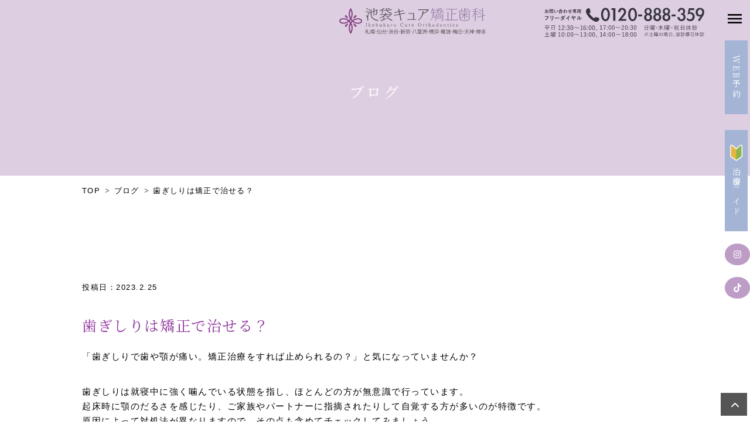

--- FILE ---
content_type: text/html; charset=UTF-8
request_url: https://ikebukurokyousei.com/blog/%E6%AD%AF%E3%81%8E%E3%81%97%E3%82%8A%E3%81%AF%E7%9F%AF%E6%AD%A3%E3%81%A7%E6%B2%BB%E3%81%9B%E3%82%8B%EF%BC%9F/
body_size: 28090
content:
<!doctype html>
<html lang="ja">
<head>
<meta charset="utf-8">
<meta name="viewport" content="width=device-width, initial-scale=1">
<title>歯ぎしりは矯正で治せる？ | 池袋キュア矯正歯科</title>

		<!-- All in One SEO 4.9.2 - aioseo.com -->
	<meta name="description" content="歯ぎしりに悩まれている方は、ご自身の歯ぎしりの原因は何なのか、ご存じですか？ 歯ぎしりの要因は様々なところにあります。 今回は歯ぎしりの原因と対処方法についてご紹介していきます。" />
	<meta name="robots" content="max-image-preview:large" />
	<meta name="author" content="blog"/>
	<link rel="canonical" href="https://ikebukurokyousei.com/blog/%e6%ad%af%e3%81%8e%e3%81%97%e3%82%8a%e3%81%af%e7%9f%af%e6%ad%a3%e3%81%a7%e6%b2%bb%e3%81%9b%e3%82%8b%ef%bc%9f/" />
	<meta name="generator" content="All in One SEO (AIOSEO) 4.9.2" />
		<meta property="og:locale" content="ja_JP" />
		<meta property="og:site_name" content="池袋キュア矯正歯科 |" />
		<meta property="og:type" content="article" />
		<meta property="og:title" content="歯ぎしりは矯正で治せる？ | 池袋キュア矯正歯科" />
		<meta property="og:description" content="歯ぎしりに悩まれている方は、ご自身の歯ぎしりの原因は何なのか、ご存じですか？ 歯ぎしりの要因は様々なところにあります。 今回は歯ぎしりの原因と対処方法についてご紹介していきます。" />
		<meta property="og:url" content="https://ikebukurokyousei.com/blog/%e6%ad%af%e3%81%8e%e3%81%97%e3%82%8a%e3%81%af%e7%9f%af%e6%ad%a3%e3%81%a7%e6%b2%bb%e3%81%9b%e3%82%8b%ef%bc%9f/" />
		<meta property="article:published_time" content="2023-02-25T07:36:46+00:00" />
		<meta property="article:modified_time" content="2025-06-17T06:22:32+00:00" />
		<meta name="twitter:card" content="summary_large_image" />
		<meta name="twitter:title" content="歯ぎしりは矯正で治せる？ | 池袋キュア矯正歯科" />
		<meta name="twitter:description" content="歯ぎしりに悩まれている方は、ご自身の歯ぎしりの原因は何なのか、ご存じですか？ 歯ぎしりの要因は様々なところにあります。 今回は歯ぎしりの原因と対処方法についてご紹介していきます。" />
		<script type="application/ld+json" class="aioseo-schema">
			{"@context":"https:\/\/schema.org","@graph":[{"@type":"BreadcrumbList","@id":"https:\/\/ikebukurokyousei.com\/blog\/%e6%ad%af%e3%81%8e%e3%81%97%e3%82%8a%e3%81%af%e7%9f%af%e6%ad%a3%e3%81%a7%e6%b2%bb%e3%81%9b%e3%82%8b%ef%bc%9f\/#breadcrumblist","itemListElement":[{"@type":"ListItem","@id":"https:\/\/ikebukurokyousei.com#listItem","position":1,"name":"\u5bb6","item":"https:\/\/ikebukurokyousei.com","nextItem":{"@type":"ListItem","@id":"https:\/\/ikebukurokyousei.com\/blog\/#listItem","name":"\u30d6\u30ed\u30b0"}},{"@type":"ListItem","@id":"https:\/\/ikebukurokyousei.com\/blog\/#listItem","position":2,"name":"\u30d6\u30ed\u30b0","item":"https:\/\/ikebukurokyousei.com\/blog\/","nextItem":{"@type":"ListItem","@id":"https:\/\/ikebukurokyousei.com\/blog_nayami\/blog_kamiawase\/#listItem","name":"\u565b\u307f\u5408\u308f\u305b\u304c\u6df1\u3044"},"previousItem":{"@type":"ListItem","@id":"https:\/\/ikebukurokyousei.com#listItem","name":"\u5bb6"}},{"@type":"ListItem","@id":"https:\/\/ikebukurokyousei.com\/blog_nayami\/blog_kamiawase\/#listItem","position":3,"name":"\u565b\u307f\u5408\u308f\u305b\u304c\u6df1\u3044","item":"https:\/\/ikebukurokyousei.com\/blog_nayami\/blog_kamiawase\/","nextItem":{"@type":"ListItem","@id":"https:\/\/ikebukurokyousei.com\/blog\/%e6%ad%af%e3%81%8e%e3%81%97%e3%82%8a%e3%81%af%e7%9f%af%e6%ad%a3%e3%81%a7%e6%b2%bb%e3%81%9b%e3%82%8b%ef%bc%9f\/#listItem","name":"\u6b6f\u304e\u3057\u308a\u306f\u77ef\u6b63\u3067\u6cbb\u305b\u308b\uff1f"},"previousItem":{"@type":"ListItem","@id":"https:\/\/ikebukurokyousei.com\/blog\/#listItem","name":"\u30d6\u30ed\u30b0"}},{"@type":"ListItem","@id":"https:\/\/ikebukurokyousei.com\/blog\/%e6%ad%af%e3%81%8e%e3%81%97%e3%82%8a%e3%81%af%e7%9f%af%e6%ad%a3%e3%81%a7%e6%b2%bb%e3%81%9b%e3%82%8b%ef%bc%9f\/#listItem","position":4,"name":"\u6b6f\u304e\u3057\u308a\u306f\u77ef\u6b63\u3067\u6cbb\u305b\u308b\uff1f","previousItem":{"@type":"ListItem","@id":"https:\/\/ikebukurokyousei.com\/blog_nayami\/blog_kamiawase\/#listItem","name":"\u565b\u307f\u5408\u308f\u305b\u304c\u6df1\u3044"}}]},{"@type":"Organization","@id":"https:\/\/ikebukurokyousei.com\/#organization","name":"\u6c60\u888b\u30ad\u30e5\u30a2\u77ef\u6b63\u6b6f\u79d1","url":"https:\/\/ikebukurokyousei.com\/"},{"@type":"Person","@id":"https:\/\/ikebukurokyousei.com\/author\/blog\/#author","url":"https:\/\/ikebukurokyousei.com\/author\/blog\/","name":"blog","image":{"@type":"ImageObject","@id":"https:\/\/ikebukurokyousei.com\/blog\/%e6%ad%af%e3%81%8e%e3%81%97%e3%82%8a%e3%81%af%e7%9f%af%e6%ad%a3%e3%81%a7%e6%b2%bb%e3%81%9b%e3%82%8b%ef%bc%9f\/#authorImage","url":"https:\/\/secure.gravatar.com\/avatar\/0c155a1fcd1c0135088f7a2ea012b4b0abfff4a8fc1113c32347ad2c85d6e873?s=96&d=mm&r=g","width":96,"height":96,"caption":"blog"}},{"@type":"WebPage","@id":"https:\/\/ikebukurokyousei.com\/blog\/%e6%ad%af%e3%81%8e%e3%81%97%e3%82%8a%e3%81%af%e7%9f%af%e6%ad%a3%e3%81%a7%e6%b2%bb%e3%81%9b%e3%82%8b%ef%bc%9f\/#webpage","url":"https:\/\/ikebukurokyousei.com\/blog\/%e6%ad%af%e3%81%8e%e3%81%97%e3%82%8a%e3%81%af%e7%9f%af%e6%ad%a3%e3%81%a7%e6%b2%bb%e3%81%9b%e3%82%8b%ef%bc%9f\/","name":"\u6b6f\u304e\u3057\u308a\u306f\u77ef\u6b63\u3067\u6cbb\u305b\u308b\uff1f | \u6c60\u888b\u30ad\u30e5\u30a2\u77ef\u6b63\u6b6f\u79d1","description":"\u6b6f\u304e\u3057\u308a\u306b\u60a9\u307e\u308c\u3066\u3044\u308b\u65b9\u306f\u3001\u3054\u81ea\u8eab\u306e\u6b6f\u304e\u3057\u308a\u306e\u539f\u56e0\u306f\u4f55\u306a\u306e\u304b\u3001\u3054\u5b58\u3058\u3067\u3059\u304b\uff1f \u6b6f\u304e\u3057\u308a\u306e\u8981\u56e0\u306f\u69d8\u3005\u306a\u3068\u3053\u308d\u306b\u3042\u308a\u307e\u3059\u3002 \u4eca\u56de\u306f\u6b6f\u304e\u3057\u308a\u306e\u539f\u56e0\u3068\u5bfe\u51e6\u65b9\u6cd5\u306b\u3064\u3044\u3066\u3054\u7d39\u4ecb\u3057\u3066\u3044\u304d\u307e\u3059\u3002","inLanguage":"ja","isPartOf":{"@id":"https:\/\/ikebukurokyousei.com\/#website"},"breadcrumb":{"@id":"https:\/\/ikebukurokyousei.com\/blog\/%e6%ad%af%e3%81%8e%e3%81%97%e3%82%8a%e3%81%af%e7%9f%af%e6%ad%a3%e3%81%a7%e6%b2%bb%e3%81%9b%e3%82%8b%ef%bc%9f\/#breadcrumblist"},"author":{"@id":"https:\/\/ikebukurokyousei.com\/author\/blog\/#author"},"creator":{"@id":"https:\/\/ikebukurokyousei.com\/author\/blog\/#author"},"image":{"@type":"ImageObject","url":"https:\/\/ikebukurokyousei.com\/wp\/wp-content\/uploads\/2024\/05\/pixta_104857077_M.jpg","@id":"https:\/\/ikebukurokyousei.com\/blog\/%e6%ad%af%e3%81%8e%e3%81%97%e3%82%8a%e3%81%af%e7%9f%af%e6%ad%a3%e3%81%a7%e6%b2%bb%e3%81%9b%e3%82%8b%ef%bc%9f\/#mainImage","width":1748,"height":2000,"caption":"\u6b6f\u5217\u77ef\u6b63\u3000\u6b6f\u4e26\u3073\u3000\u6c60\u888b\u3000\u30ef\u30a4\u30e4\u30fc\u77ef\u6b63\u3000\u30de\u30a6\u30b9\u30d4\u30fc\u30b9\u77ef\u6b63"},"primaryImageOfPage":{"@id":"https:\/\/ikebukurokyousei.com\/blog\/%e6%ad%af%e3%81%8e%e3%81%97%e3%82%8a%e3%81%af%e7%9f%af%e6%ad%a3%e3%81%a7%e6%b2%bb%e3%81%9b%e3%82%8b%ef%bc%9f\/#mainImage"},"datePublished":"2023-02-25T16:36:46+09:00","dateModified":"2025-06-17T15:22:32+09:00"},{"@type":"WebSite","@id":"https:\/\/ikebukurokyousei.com\/#website","url":"https:\/\/ikebukurokyousei.com\/","name":"\u6c60\u888b\u30ad\u30e5\u30a2\u77ef\u6b63\u6b6f\u79d1","inLanguage":"ja","publisher":{"@id":"https:\/\/ikebukurokyousei.com\/#organization"}}]}
		</script>
		<!-- All in One SEO -->

<link rel="alternate" type="application/rss+xml" title="池袋キュア矯正歯科 &raquo; 歯ぎしりは矯正で治せる？ のコメントのフィード" href="https://ikebukurokyousei.com/blog/%e6%ad%af%e3%81%8e%e3%81%97%e3%82%8a%e3%81%af%e7%9f%af%e6%ad%a3%e3%81%a7%e6%b2%bb%e3%81%9b%e3%82%8b%ef%bc%9f/feed/" />
<link rel="alternate" title="oEmbed (JSON)" type="application/json+oembed" href="https://ikebukurokyousei.com/wp-json/oembed/1.0/embed?url=https%3A%2F%2Fikebukurokyousei.com%2Fblog%2F%25e6%25ad%25af%25e3%2581%258e%25e3%2581%2597%25e3%2582%258a%25e3%2581%25af%25e7%259f%25af%25e6%25ad%25a3%25e3%2581%25a7%25e6%25b2%25bb%25e3%2581%259b%25e3%2582%258b%25ef%25bc%259f%2F" />
<link rel="alternate" title="oEmbed (XML)" type="text/xml+oembed" href="https://ikebukurokyousei.com/wp-json/oembed/1.0/embed?url=https%3A%2F%2Fikebukurokyousei.com%2Fblog%2F%25e6%25ad%25af%25e3%2581%258e%25e3%2581%2597%25e3%2582%258a%25e3%2581%25af%25e7%259f%25af%25e6%25ad%25a3%25e3%2581%25a7%25e6%25b2%25bb%25e3%2581%259b%25e3%2582%258b%25ef%25bc%259f%2F&#038;format=xml" />
<style id='wp-img-auto-sizes-contain-inline-css' type='text/css'>
img:is([sizes=auto i],[sizes^="auto," i]){contain-intrinsic-size:3000px 1500px}
/*# sourceURL=wp-img-auto-sizes-contain-inline-css */
</style>
<link rel='stylesheet' id='sbr_styles-css' href='https://ikebukurokyousei.com/wp/wp-content/plugins/reviews-feed/assets/css/sbr-styles.css?ver=1.1' type='text/css' media='all' />
<style id='wp-emoji-styles-inline-css' type='text/css'>

	img.wp-smiley, img.emoji {
		display: inline !important;
		border: none !important;
		box-shadow: none !important;
		height: 1em !important;
		width: 1em !important;
		margin: 0 0.07em !important;
		vertical-align: -0.1em !important;
		background: none !important;
		padding: 0 !important;
	}
/*# sourceURL=wp-emoji-styles-inline-css */
</style>
<style id='wp-block-library-inline-css' type='text/css'>
:root{--wp-block-synced-color:#7a00df;--wp-block-synced-color--rgb:122,0,223;--wp-bound-block-color:var(--wp-block-synced-color);--wp-editor-canvas-background:#ddd;--wp-admin-theme-color:#007cba;--wp-admin-theme-color--rgb:0,124,186;--wp-admin-theme-color-darker-10:#006ba1;--wp-admin-theme-color-darker-10--rgb:0,107,160.5;--wp-admin-theme-color-darker-20:#005a87;--wp-admin-theme-color-darker-20--rgb:0,90,135;--wp-admin-border-width-focus:2px}@media (min-resolution:192dpi){:root{--wp-admin-border-width-focus:1.5px}}.wp-element-button{cursor:pointer}:root .has-very-light-gray-background-color{background-color:#eee}:root .has-very-dark-gray-background-color{background-color:#313131}:root .has-very-light-gray-color{color:#eee}:root .has-very-dark-gray-color{color:#313131}:root .has-vivid-green-cyan-to-vivid-cyan-blue-gradient-background{background:linear-gradient(135deg,#00d084,#0693e3)}:root .has-purple-crush-gradient-background{background:linear-gradient(135deg,#34e2e4,#4721fb 50%,#ab1dfe)}:root .has-hazy-dawn-gradient-background{background:linear-gradient(135deg,#faaca8,#dad0ec)}:root .has-subdued-olive-gradient-background{background:linear-gradient(135deg,#fafae1,#67a671)}:root .has-atomic-cream-gradient-background{background:linear-gradient(135deg,#fdd79a,#004a59)}:root .has-nightshade-gradient-background{background:linear-gradient(135deg,#330968,#31cdcf)}:root .has-midnight-gradient-background{background:linear-gradient(135deg,#020381,#2874fc)}:root{--wp--preset--font-size--normal:16px;--wp--preset--font-size--huge:42px}.has-regular-font-size{font-size:1em}.has-larger-font-size{font-size:2.625em}.has-normal-font-size{font-size:var(--wp--preset--font-size--normal)}.has-huge-font-size{font-size:var(--wp--preset--font-size--huge)}.has-text-align-center{text-align:center}.has-text-align-left{text-align:left}.has-text-align-right{text-align:right}.has-fit-text{white-space:nowrap!important}#end-resizable-editor-section{display:none}.aligncenter{clear:both}.items-justified-left{justify-content:flex-start}.items-justified-center{justify-content:center}.items-justified-right{justify-content:flex-end}.items-justified-space-between{justify-content:space-between}.screen-reader-text{border:0;clip-path:inset(50%);height:1px;margin:-1px;overflow:hidden;padding:0;position:absolute;width:1px;word-wrap:normal!important}.screen-reader-text:focus{background-color:#ddd;clip-path:none;color:#444;display:block;font-size:1em;height:auto;left:5px;line-height:normal;padding:15px 23px 14px;text-decoration:none;top:5px;width:auto;z-index:100000}html :where(.has-border-color){border-style:solid}html :where([style*=border-top-color]){border-top-style:solid}html :where([style*=border-right-color]){border-right-style:solid}html :where([style*=border-bottom-color]){border-bottom-style:solid}html :where([style*=border-left-color]){border-left-style:solid}html :where([style*=border-width]){border-style:solid}html :where([style*=border-top-width]){border-top-style:solid}html :where([style*=border-right-width]){border-right-style:solid}html :where([style*=border-bottom-width]){border-bottom-style:solid}html :where([style*=border-left-width]){border-left-style:solid}html :where(img[class*=wp-image-]){height:auto;max-width:100%}:where(figure){margin:0 0 1em}html :where(.is-position-sticky){--wp-admin--admin-bar--position-offset:var(--wp-admin--admin-bar--height,0px)}@media screen and (max-width:600px){html :where(.is-position-sticky){--wp-admin--admin-bar--position-offset:0px}}

/*# sourceURL=wp-block-library-inline-css */
</style><style id='global-styles-inline-css' type='text/css'>
:root{--wp--preset--aspect-ratio--square: 1;--wp--preset--aspect-ratio--4-3: 4/3;--wp--preset--aspect-ratio--3-4: 3/4;--wp--preset--aspect-ratio--3-2: 3/2;--wp--preset--aspect-ratio--2-3: 2/3;--wp--preset--aspect-ratio--16-9: 16/9;--wp--preset--aspect-ratio--9-16: 9/16;--wp--preset--color--black: #000000;--wp--preset--color--cyan-bluish-gray: #abb8c3;--wp--preset--color--white: #ffffff;--wp--preset--color--pale-pink: #f78da7;--wp--preset--color--vivid-red: #cf2e2e;--wp--preset--color--luminous-vivid-orange: #ff6900;--wp--preset--color--luminous-vivid-amber: #fcb900;--wp--preset--color--light-green-cyan: #7bdcb5;--wp--preset--color--vivid-green-cyan: #00d084;--wp--preset--color--pale-cyan-blue: #8ed1fc;--wp--preset--color--vivid-cyan-blue: #0693e3;--wp--preset--color--vivid-purple: #9b51e0;--wp--preset--gradient--vivid-cyan-blue-to-vivid-purple: linear-gradient(135deg,rgb(6,147,227) 0%,rgb(155,81,224) 100%);--wp--preset--gradient--light-green-cyan-to-vivid-green-cyan: linear-gradient(135deg,rgb(122,220,180) 0%,rgb(0,208,130) 100%);--wp--preset--gradient--luminous-vivid-amber-to-luminous-vivid-orange: linear-gradient(135deg,rgb(252,185,0) 0%,rgb(255,105,0) 100%);--wp--preset--gradient--luminous-vivid-orange-to-vivid-red: linear-gradient(135deg,rgb(255,105,0) 0%,rgb(207,46,46) 100%);--wp--preset--gradient--very-light-gray-to-cyan-bluish-gray: linear-gradient(135deg,rgb(238,238,238) 0%,rgb(169,184,195) 100%);--wp--preset--gradient--cool-to-warm-spectrum: linear-gradient(135deg,rgb(74,234,220) 0%,rgb(151,120,209) 20%,rgb(207,42,186) 40%,rgb(238,44,130) 60%,rgb(251,105,98) 80%,rgb(254,248,76) 100%);--wp--preset--gradient--blush-light-purple: linear-gradient(135deg,rgb(255,206,236) 0%,rgb(152,150,240) 100%);--wp--preset--gradient--blush-bordeaux: linear-gradient(135deg,rgb(254,205,165) 0%,rgb(254,45,45) 50%,rgb(107,0,62) 100%);--wp--preset--gradient--luminous-dusk: linear-gradient(135deg,rgb(255,203,112) 0%,rgb(199,81,192) 50%,rgb(65,88,208) 100%);--wp--preset--gradient--pale-ocean: linear-gradient(135deg,rgb(255,245,203) 0%,rgb(182,227,212) 50%,rgb(51,167,181) 100%);--wp--preset--gradient--electric-grass: linear-gradient(135deg,rgb(202,248,128) 0%,rgb(113,206,126) 100%);--wp--preset--gradient--midnight: linear-gradient(135deg,rgb(2,3,129) 0%,rgb(40,116,252) 100%);--wp--preset--font-size--small: 13px;--wp--preset--font-size--medium: 20px;--wp--preset--font-size--large: 36px;--wp--preset--font-size--x-large: 42px;--wp--preset--spacing--20: 0.44rem;--wp--preset--spacing--30: 0.67rem;--wp--preset--spacing--40: 1rem;--wp--preset--spacing--50: 1.5rem;--wp--preset--spacing--60: 2.25rem;--wp--preset--spacing--70: 3.38rem;--wp--preset--spacing--80: 5.06rem;--wp--preset--shadow--natural: 6px 6px 9px rgba(0, 0, 0, 0.2);--wp--preset--shadow--deep: 12px 12px 50px rgba(0, 0, 0, 0.4);--wp--preset--shadow--sharp: 6px 6px 0px rgba(0, 0, 0, 0.2);--wp--preset--shadow--outlined: 6px 6px 0px -3px rgb(255, 255, 255), 6px 6px rgb(0, 0, 0);--wp--preset--shadow--crisp: 6px 6px 0px rgb(0, 0, 0);}:where(.is-layout-flex){gap: 0.5em;}:where(.is-layout-grid){gap: 0.5em;}body .is-layout-flex{display: flex;}.is-layout-flex{flex-wrap: wrap;align-items: center;}.is-layout-flex > :is(*, div){margin: 0;}body .is-layout-grid{display: grid;}.is-layout-grid > :is(*, div){margin: 0;}:where(.wp-block-columns.is-layout-flex){gap: 2em;}:where(.wp-block-columns.is-layout-grid){gap: 2em;}:where(.wp-block-post-template.is-layout-flex){gap: 1.25em;}:where(.wp-block-post-template.is-layout-grid){gap: 1.25em;}.has-black-color{color: var(--wp--preset--color--black) !important;}.has-cyan-bluish-gray-color{color: var(--wp--preset--color--cyan-bluish-gray) !important;}.has-white-color{color: var(--wp--preset--color--white) !important;}.has-pale-pink-color{color: var(--wp--preset--color--pale-pink) !important;}.has-vivid-red-color{color: var(--wp--preset--color--vivid-red) !important;}.has-luminous-vivid-orange-color{color: var(--wp--preset--color--luminous-vivid-orange) !important;}.has-luminous-vivid-amber-color{color: var(--wp--preset--color--luminous-vivid-amber) !important;}.has-light-green-cyan-color{color: var(--wp--preset--color--light-green-cyan) !important;}.has-vivid-green-cyan-color{color: var(--wp--preset--color--vivid-green-cyan) !important;}.has-pale-cyan-blue-color{color: var(--wp--preset--color--pale-cyan-blue) !important;}.has-vivid-cyan-blue-color{color: var(--wp--preset--color--vivid-cyan-blue) !important;}.has-vivid-purple-color{color: var(--wp--preset--color--vivid-purple) !important;}.has-black-background-color{background-color: var(--wp--preset--color--black) !important;}.has-cyan-bluish-gray-background-color{background-color: var(--wp--preset--color--cyan-bluish-gray) !important;}.has-white-background-color{background-color: var(--wp--preset--color--white) !important;}.has-pale-pink-background-color{background-color: var(--wp--preset--color--pale-pink) !important;}.has-vivid-red-background-color{background-color: var(--wp--preset--color--vivid-red) !important;}.has-luminous-vivid-orange-background-color{background-color: var(--wp--preset--color--luminous-vivid-orange) !important;}.has-luminous-vivid-amber-background-color{background-color: var(--wp--preset--color--luminous-vivid-amber) !important;}.has-light-green-cyan-background-color{background-color: var(--wp--preset--color--light-green-cyan) !important;}.has-vivid-green-cyan-background-color{background-color: var(--wp--preset--color--vivid-green-cyan) !important;}.has-pale-cyan-blue-background-color{background-color: var(--wp--preset--color--pale-cyan-blue) !important;}.has-vivid-cyan-blue-background-color{background-color: var(--wp--preset--color--vivid-cyan-blue) !important;}.has-vivid-purple-background-color{background-color: var(--wp--preset--color--vivid-purple) !important;}.has-black-border-color{border-color: var(--wp--preset--color--black) !important;}.has-cyan-bluish-gray-border-color{border-color: var(--wp--preset--color--cyan-bluish-gray) !important;}.has-white-border-color{border-color: var(--wp--preset--color--white) !important;}.has-pale-pink-border-color{border-color: var(--wp--preset--color--pale-pink) !important;}.has-vivid-red-border-color{border-color: var(--wp--preset--color--vivid-red) !important;}.has-luminous-vivid-orange-border-color{border-color: var(--wp--preset--color--luminous-vivid-orange) !important;}.has-luminous-vivid-amber-border-color{border-color: var(--wp--preset--color--luminous-vivid-amber) !important;}.has-light-green-cyan-border-color{border-color: var(--wp--preset--color--light-green-cyan) !important;}.has-vivid-green-cyan-border-color{border-color: var(--wp--preset--color--vivid-green-cyan) !important;}.has-pale-cyan-blue-border-color{border-color: var(--wp--preset--color--pale-cyan-blue) !important;}.has-vivid-cyan-blue-border-color{border-color: var(--wp--preset--color--vivid-cyan-blue) !important;}.has-vivid-purple-border-color{border-color: var(--wp--preset--color--vivid-purple) !important;}.has-vivid-cyan-blue-to-vivid-purple-gradient-background{background: var(--wp--preset--gradient--vivid-cyan-blue-to-vivid-purple) !important;}.has-light-green-cyan-to-vivid-green-cyan-gradient-background{background: var(--wp--preset--gradient--light-green-cyan-to-vivid-green-cyan) !important;}.has-luminous-vivid-amber-to-luminous-vivid-orange-gradient-background{background: var(--wp--preset--gradient--luminous-vivid-amber-to-luminous-vivid-orange) !important;}.has-luminous-vivid-orange-to-vivid-red-gradient-background{background: var(--wp--preset--gradient--luminous-vivid-orange-to-vivid-red) !important;}.has-very-light-gray-to-cyan-bluish-gray-gradient-background{background: var(--wp--preset--gradient--very-light-gray-to-cyan-bluish-gray) !important;}.has-cool-to-warm-spectrum-gradient-background{background: var(--wp--preset--gradient--cool-to-warm-spectrum) !important;}.has-blush-light-purple-gradient-background{background: var(--wp--preset--gradient--blush-light-purple) !important;}.has-blush-bordeaux-gradient-background{background: var(--wp--preset--gradient--blush-bordeaux) !important;}.has-luminous-dusk-gradient-background{background: var(--wp--preset--gradient--luminous-dusk) !important;}.has-pale-ocean-gradient-background{background: var(--wp--preset--gradient--pale-ocean) !important;}.has-electric-grass-gradient-background{background: var(--wp--preset--gradient--electric-grass) !important;}.has-midnight-gradient-background{background: var(--wp--preset--gradient--midnight) !important;}.has-small-font-size{font-size: var(--wp--preset--font-size--small) !important;}.has-medium-font-size{font-size: var(--wp--preset--font-size--medium) !important;}.has-large-font-size{font-size: var(--wp--preset--font-size--large) !important;}.has-x-large-font-size{font-size: var(--wp--preset--font-size--x-large) !important;}
/*# sourceURL=global-styles-inline-css */
</style>

<style id='classic-theme-styles-inline-css' type='text/css'>
/*! This file is auto-generated */
.wp-block-button__link{color:#fff;background-color:#32373c;border-radius:9999px;box-shadow:none;text-decoration:none;padding:calc(.667em + 2px) calc(1.333em + 2px);font-size:1.125em}.wp-block-file__button{background:#32373c;color:#fff;text-decoration:none}
/*# sourceURL=/wp-includes/css/classic-themes.min.css */
</style>
<link rel='stylesheet' id='advanced-related-posts-css' href='https://ikebukurokyousei.com/wp/wp-content/plugins/advanced-related-posts/public/css/advanced-related-posts-public.css?ver=1.8.4' type='text/css' media='all' />
<link rel='stylesheet' id='contact-form-7-css' href='https://ikebukurokyousei.com/wp/wp-content/plugins/contact-form-7/includes/css/styles.css?ver=5.8.4' type='text/css' media='all' />
<link rel='stylesheet' id='toc-screen-css' href='https://ikebukurokyousei.com/wp/wp-content/plugins/table-of-contents-plus/screen.min.css?ver=2309' type='text/css' media='all' />
<style id='toc-screen-inline-css' type='text/css'>
div#toc_container {width: 75%;}
/*# sourceURL=toc-screen-inline-css */
</style>
<link rel='stylesheet' id='easy-tiktok-feed-fonts-css' href='https://ikebukurokyousei.com/wp/wp-content/plugins/easy-tiktok-feed//admin/assets/css/easy-tiktok-feed-fonts.css?ver=6.9' type='text/css' media='all' />
<link rel='stylesheet' id='easy-tiktok-feed-frontend-css' href='https://ikebukurokyousei.com/wp/wp-content/plugins/easy-tiktok-feed/frontend/assets/css/easy-tiktok-feed-frontend.css?ver=6.9' type='text/css' media='all' />
<link rel='stylesheet' id='easy-tiktok-feed-extra-css' href='https://ikebukurokyousei.com/wp/wp-content/plugins/easy-tiktok-feed/frontend/assets/css/style.css?ver=6.9' type='text/css' media='all' />
<link rel='stylesheet' id='jquery.fancybox.min-css' href='https://ikebukurokyousei.com/wp/wp-content/plugins/easy-tiktok-feed/frontend/assets/css/jquery.fancybox.min.css?ver=6.9' type='text/css' media='all' />
<script type="text/javascript" src="https://ikebukurokyousei.com/wp/wp-includes/js/jquery/jquery.min.js?ver=3.7.1" id="jquery-core-js"></script>
<script type="text/javascript" src="https://ikebukurokyousei.com/wp/wp-includes/js/jquery/jquery-migrate.min.js?ver=3.4.1" id="jquery-migrate-js"></script>
<script type="text/javascript" src="https://ikebukurokyousei.com/wp/wp-content/plugins/easy-tiktok-feed/frontend/assets/js/jquery.fancybox.min.js?ver=6.9" id="jquery.fancybox.min-js"></script>
<script type="text/javascript" id="easy-tiktok-feed-frontend-js-extra">
/* <![CDATA[ */
var etf = {"ajax_url":"https://ikebukurokyousei.com/wp/wp-admin/admin-ajax.php","nonce":"466fb8ab55"};
//# sourceURL=easy-tiktok-feed-frontend-js-extra
/* ]]> */
</script>
<script type="text/javascript" src="https://ikebukurokyousei.com/wp/wp-content/plugins/easy-tiktok-feed/frontend/assets/js/easy-tiktok-feed-frontend.js" id="easy-tiktok-feed-frontend-js"></script>
<link rel="https://api.w.org/" href="https://ikebukurokyousei.com/wp-json/" /><link rel="EditURI" type="application/rsd+xml" title="RSD" href="https://ikebukurokyousei.com/wp/xmlrpc.php?rsd" />
<meta name="generator" content="WordPress 6.9" />
<link rel='shortlink' href='https://ikebukurokyousei.com/?p=1297' />
<link rel="llms-sitemap" href="https://ikebukurokyousei.com/llms.txt" />
<link rel="icon" href="https://ikebukurokyousei.com/wp/wp-content/uploads/2025/04/fab.webp" sizes="32x32" />
<link rel="icon" href="https://ikebukurokyousei.com/wp/wp-content/uploads/2025/04/fab.webp" sizes="192x192" />
<link rel="apple-touch-icon" href="https://ikebukurokyousei.com/wp/wp-content/uploads/2025/04/fab.webp" />
<meta name="msapplication-TileImage" content="https://ikebukurokyousei.com/wp/wp-content/uploads/2025/04/fab.webp" />
		<style type="text/css" id="wp-custom-css">
				.int_tl {
  font-size: clamp(17px, 2vw, 20px);
  font-weight: 400;
  font-family: 'Noto Serif JP', serif;
  line-height: 1.5em;
  letter-spacing: .2rem;
  margin-top: 35px;
		  margin-bottom: 5px;
		color:#87bf9c;
}

 .entrytable .wpcf7-list-item input{height:18px!important;}




.footericons {
    display: flex;
    flex-wrap: nowrap;
    justify-content: space-between;
    align-items: center;
}

.ays-arp-under-posts-container{
	margin-top:80px;
}

@media (max-width: 770px) {
	.ays-arp-under-post {
	width:100%!important;
	}}

/*MV20240906*/
/*9つの特徴コンテンツ*/
.nine .treatment_ft img{width:100%;}

.nine .item_box{
 position: relative;
}

/*.nine .item3{
  display: flex;
    flex-direction: column; 
}*/
.nine_num{color:rgba(83,154,151,.6);
    font-size:600%;
  position: absolute;
font-family: 'Cormorant Infant', serif;
    top:-30px;
    left: 10px;
}



@media (max-width: 1060px) {
    .nine .item3{  width: calc(50% - 10px);}
}


@media (max-width: 770px) {
.nine .item3{
        width: 100%;
    }
     }
/*TOP追加コンテンツ*/
.mvlogo{
    width:88%;
 height: auto;
    top:40%;
}

.drinner{
    position: relative;
    padding: 40px;
}

.drinner h3{
    position: absolute;
    text-align: center;
    background:rgba(83,154,151,.7);
    color: #fff;
    font-family: 'Noto Serif JP', serif;
        font-size: clamp(18px, 2vw, 30px);
    padding: 10px;
    width: 70%;
    left: 2%;
    bottom:11%;
}

.mvpoint{
    position: absolute;
    height: 180px;
   width:600px!important;
bottom:8%!important;
   left: 0;
    right: 0;
    margin: auto;
}

.mvpoint img{
    margin: auto;
    display: block;
    max-width: 600px;
}
@media (min-width: 1200px) {
    .mvlogo{
    width:70%;
         top:33%;

}
    
}


@media (max-width: 770px) {
    .mvlogo {
        width:100%;
    }
    
    .mv{height: 65vh;}
    
    .drinner{
        padding: 20px;
        margin-bottom: 30px;
    }
    
    
    .drinner h3 {left: 2%;
    bottom: 14%;}
    
    .nine .item3{
        width: 100%;
    }
}

/*footer 20240910*/
.footer_cliniclist .flex_box{
    justify-content: flex-start;
}

.footer_cliniclist img{
    height: 40px;

}


.imgext{margin-top:30px;}

.imgext img{
	object-fit:cover;
	height:300px;
	width:100%;
	object-position:center bottom;
}


@media (max-width: 770px) {
    .footer_cliniclist .item4 {
        width: calc(50% - 5px);
        margin-bottom: 20px;
    }
	
	.imgext img{height:250px;}
}


/*new slider 20241024*/
.swiper-container img {
  height: auto;
  width: 100%;
}

.swiper-container a:hover{
    opacity: 1;
}

@media (max-width: 770px) {
    .mvnew img{
        margin-top: 50px;
    }  
}


/*nayami*/
.nayami_top{
	
    background-color:  rgba(83, 154, 151, .2);
}

.nayami_top .flex_box{
	justify-content: flex-start;
}

.nayamiinner{
	background: #fff;
	margin-bottom: 20px;
	margin-right: 10px;
	margin-left: 10px;
	padding: 30px 10px;
}

.nayamiinner h4{
	text-align: center;
	margin-top: 10px;
	margin-bottom: 20px;
}

.nayamiinner img{
	display: block;
	margin: auto;
	
}

.nayamibtn{
	    background:  rgba(83, 154, 151, 1);
	color: #fff;
	margin: auto;
	text-align: center;
display: block;
	font-size: 13px;
	padding:10px;
	letter-spacing: .1rem;
	width: 80%;
	border-radius: 30px;
}

@media (max-width: 960px) {
	
	.nayami_top .flex_box{
	justify-content:space-between;
}
	 .nayami_top .item4{
		 width: calc(50% - 10px);
	}
	
	.nayamiinner{
		margin-left: 0;
		margin-right: 0;
	}
}

@media (max-width: 800px) {
	.nayamiinner h4 {
		font-size: 14px;
	}
	
	.nayamibtn{font-size: 12px;}
}


.pricemenuimg{height: 80px;
	margin: auto;
	display: block;
width: auto;}

.imgaddtb th{
	text-align: center;
}

.imgaddtb .btn_price_tb{
text-align: center;
	margin:10px auto 0 auto;
}


.yrc-video-link{display:none;}

.yrc-video-date {display:none;}

/*20250203色味調整*/

.annnaiout{
	text-align:left!important;
	    font-family: 'Noto Sans JP', sans-serif!important;
	font-size:15px!important;}

.treatment{background:  rgba(247, 238, 229, .4)!important;	
}

.nayami_top{
	background: #fff;
}

.nayamiinner{box-shadow: 0px 0px 15px -5px #777777;
border-radius: 10px;}

.nayamibtn {background:#bd9dc6; }

.drinner h3{background: rgba(141, 49, 157, .3)!important;}

footer{background: #fff!important;}

.brn,.newsdate{    color: #8D319D!important;}

.news{    background: #f8f5f0!important;}

.brnbtn{background: #bd9dc6!important;}

.nine_num {    color: rgba(141, 49, 157, .5)!important;}

.floatpcbtn,.clinic_info li{    background-color: #a4b4d5!important;}

.floatsns,.addressbox_btn {background-color: #bd9dc6!important;}

.web1{    border: #bd9dc6 solid 1px!important;}

.footer_menu, .footer_cliniclist h4{    background-color: rgba(189, 157, 198, .3)!important;}

.annai {
  background-color: rgba(255, 255, 255, .9)!important;
  text-align: center;
  line-height: 1.8em;
  padding: 40px!important;
}

.addressbox{
    background-color: rgba(243, 239, 227, .3)!important;
}

@media (max-width: 770px) {
    .spweb {
        background: rgb(0, 185, 0)!important;
    }
	    .spcase {
        background: rgb(164, 180, 213)!important;
    }
}


/*20250218*/
	.intro_mokuji{background: #f9f9f9;
    border: 1px solid #aaa;
    padding: 20px;
    margin-bottom: 1em;
 
    margin-right: auto;
    margin-left: auto;
    max-width:800px;
}

.intro_mokuji p{
	font-weight:600;
}

.intro_mokuji_li li{
	padding-bottom:10px;
}
	
	.intro_mokuji a{    color: #d98481;}

.intro_mokuji_li_ch{
	padding-left:40px;
}

.intro_mokuji_li_ch li{
	border-bottom:dotted #ccc 1px;
}

@media (max-width: 770px) {

.width640 {
	padding-left: 0!important;
	padding-right: 0!important;
	}

.c_yt_li .sample2 li{
	font-size: 12px;
}
	
	.annai{padding: 40px 10px!important;}
		
	.clinic .container{
	padding-left: 0;
	padding-right: 0;}
	
	.annnaiout{
		font-size: 13px!important;
	}
	
	.drinfo .lightbeigebg{
		padding: 30px 15px;
	}
	
	.drinfo .lightbeigebg li,
	.drinfo .lightbeigebg p,
	.drinfo .lightbeigebg td
	{
		font-size: 12px;
	}
	
.seminar_tb {
        width: 96%!important;
    }
	.rakurekikoumoku{width: 30%!important;}
	
.intro_mokuji{
		margin-left:10px;
		margin-right:10px;
	}
}

/*footersp20250306*/

.spweb a{	font-size:11px;
	line-height:1em!important;
	color:#555!important;
	text-align:center;}

.spweb img{
	width:16px;
	height:auto;
}

.spweb{background:#f1f160!important;}	

/*20250311*/
.h24menu img{
	height:60px;
width:auto;}

.h24btn{
	max-width:400px; 
}

.ryoukin .fee_tb h4{font-size: clamp(17px, 1.8vw, 18px);}

.fee_tb .pricenum{font-size: clamp(17px, 1.8vw, 18px);}

.fee_tb td{text-align:center;}

.txt_centertb th, .txt_centertb td{
	text-align:center;
}
@media (max-width: 770px) {
	
	.h24menu img{
	height:40px;
width:auto;}
	
	.h24btn{
	width:100%; 
}
	
	    .mvnew img {
        margin-top: 58px;
    }

}

.spaddmenu{
	position: fixed;
	right:55px;
	top: 20px;
}

.spaddmenu li{
	display: inline-block;
	font-weight: 600;
	margin-right: 15px;
}

	.drsns{
	margin-top:10px;
	text-align: center;}
		.drsns li{
			display: inline-block;
		margin: 0 10px;
			font-size:25px;
 }

.drsns a{		color:#bd9dc6;}	

.spweb a{font-size:10px!important;
letter-spacing:0;}

/*2025.blog cat*/
.goldbg {
  background: rgba(189, 157, 198, .5);
}
.blog_item h5 {
  color: #8D319D;
}
.page-item.active .page-link {
  background-color: #bd9dc6;
  border-color: #bd9dc6;
}
.blogcat_budge {
  margin-bottom: 10px;
}
.blogcat_budge li {
  display: inline-block;
  font-size: 11px;
  border-bottom: none;
}
.blog_cat_treatment {
  padding: 2px 8px;
  color: #333;
  background: #a4b4d5;
}
.blog_cat_nayami {
  padding: 2px 8px;
  color: #333;
  background: #bd9dc6;
}
.blog_cat_info {
  padding: 2px 8px;
  color: #333;
  background: #f1f160;
}
.blogcat_list h4 {
  padding: 8px 5px;
  font-size: 15px;
  letter-spacing: .07rem;
  text-align: center;
  margin-bottom: 10px;
}
.blogcat_list {
  padding: 30px;
  background: rgba(247, 238, 229, .4)
}
.blogcat_list li {
  line-height: 2em;
  font-size: 13px;
}
.blogcat_list a {
  color: #d98481;
  text-decoration: underline;
}
.blogcat_list select {
  width: 100%;
  height: 30px;
  margin-bottom: 20px;
}
@media (max-width: 770px) {
  .blogcat_list h4 {
    font-size: 13px;
  }
  .blogcat_budge li {
    font-weight: 500;
    font-size: 10px;
    margin-bottom: 5px;
  }
  .blogcat_budge {
    margin-bottom: 0;
  }
  .blog_cat_treatment, .blog_cat_nayami, .blog_cat_info {
    padding: 2px 5px;
  }
}
.cat_key2 {
  background: rgba(247, 238, 229, .4);
  padding-bottom: 10px;
}
.cat_key2 h3 {
  color: #fff;
  letter-spacing: .1rem;
  padding: 20px;
  background-color: #bd9dc6;
  font-size: clamp(14px, 1.8vw, 18px);
}
.cat_key2 ul {
  margin: 20px;
}
.cat_key2 li {
  display: inline-block;
  margin-right: .5em;
  margin-bottom: .5em;
  font-size: clamp(12px, 1.3vw, 13px);
  border: solid 1px #bd9dc6;
  padding: 2px 12px;
  border-radius: 30px;
  position: relative;
}
.cat_key2 li a {
  color: #fff;
}
.cat_key2 li::before {
  content: "\f02b";
  font-family: "Font Awesome 6 Free";
  color: #fff;
  padding-right: 5px;
  font-weight: 900;
}
.cat_key2 .blue_bd {
  border-color: #a4b4d5;
  background: #a4b4d5;
}
.cat_key2 .orange_bd {
  border-color: #f1f160;
  background: #f1f160;
}
.cat_key2 .orange_bd a {
  color: #555 !important;
}
.cat_key2 .orange_bd::before {
  color: #555 !important;
}
.cat_key2 .green_bd {
  border-color: #bd9dc6;
  background: #bd9dc6;
}


/* 料金 */
.btnnew{
	max-width:400px;
	display: block;
	margin: auto;
	text-align: center;
border: 1px solid  #bd9dc6;
    background: #bd9dc6;
	color: #fff;
	padding: 15px 5px;
	letter-spacing: 0.1rem;
	font-weight:500;
	position: relative;
}

.btnnew::after{
	position: absolute;
	right: 10px;
	  content:"\f138";
  font-family: "Font Awesome 6 Free";
	 font-weight: 900;
}

.btnnew:hover{
	background: #fff;
	color: #bd9dc6;
}

.btnfee {
position: relative;
    background: #bd9dc6!important;
    color: #fff;
    border: 1px solid #bd9dc6!important;
}

.btnfee::after {
    position: absolute;
    right: 10px;
    content: "\f138";
    font-family: "Font Awesome 6 Free";
    font-weight: 900;
}

.btnfee:hover{
	background: #fff!important;
	border-color: #bd9dc6!important;
color: #bd9dc6!important;}

.fee_tb_new th{
	padding: 15px 20px;
    background: rgba(141, 49, 157, .1);
    color: #555;
    font-weight: 500;
    border: 1px solid #ccc;
	width: 50%;
	text-align: center;
}

.fee_tb_new td{
	padding: 15px 20px;
text-align: center;
    color: #555;
    font-weight: 500;
    border: 1px solid #ccc;
	width: 50%;
}


.purpletxt{    color: #8D319D;}

.fee_tb_new img{
		width:28%;
	}

.card_tb th {   background: rgba(141, 49, 157, .1)!important;
border: 1px solid #ccc!important;}

.fee_tb2 th {
    background: rgba(141, 49, 157, .1)!important;
    border: 1px solid #ccc!important;
}

.fee_tb2 td, .card_tb td {
    border: 1px solid #ccc!important;
}

@media (max-width: 770px) {
	.fee_tb_new th{
		padding: 15px 5px;}
	.fee_tb_new td{
		padding: 15px 5px;}
	
	.fee_tb_new small{font-size: 10px;}
	
	.fee_tb_new img{
		width: 50%;
	}
}
/* color change */
.para_tl {
  border-left: 5px solid #bd9dc6!important;
}
ol.sample2 li, ol.ortho-list li {
  border-bottom: dashed 1px #bd9dc6!important;
}
.sub_para_tl {
  border-bottom: solid 1px #bd9dc6!important;
}
.number_shadow {
  color: rgba(141, 49, 157, .5)!important;
}
.jp_tl_br {
  color: #bd9dc6!important;
}
.jp_tl_lg_line {
  border-bottom: 1px solid #bd9dc6!important;
}
.brnbtn_left {
  background: #bd9dc6!important;
}
.goldtxt {
  color: #bd9dc6!important;
}
.goldbg {
  background-color: rgba(189, 157, 198, .5)!important;
  ;
}
.drinfo .tl_jp {
  border-bottom: 1px solid #bd9dc6!important;
}
.drinfo2 {
  border-left: 2px solid #bd9dc6!important;
}
.newsdate {
  color: #8D319D!important;
}
.page_title, .sec_body h1, .sec_body h2 {
  color: #8D319D!important;
}
#contents_bottom_links .backlink {
  background: #adb4b9!important;
}
.sec_body h3 {
  background: rgba(182, 202, 222, .1);
  border-left: solid 6px #bd9dc6!important;
  border-bottom: solid 1px #bd9dc6!important;
}
.sec_body h4 {
  border-left: solid 6px #bd9dc6!important;
}
.sec_body h5 {
  border-bottom: solid 2px #bd9dc6!important;
}
.ortho_contents {
  order-bottom: solid 1px #bd9dc6!important;
  border-left: solid 6px #bd9dc6!important;
}
.page-item.active .page-link {
  background-color: #bd9dc6!important;
  border-color: #bd9dc6!important;
}
.page-link:hover {
  color: #bd9dc6!important;
}
.pagination li a:hover {
  color: #bd9dc6!important;
}
.columlinkbox {
  border: 3px solid #8D319D!important;
}
.list_q li:before {
  color: #bd9dc6!important;
}

.columbox h4 {color: #bd9dc6!important;}

.fee_tb th {
	    border: 1px solid #ccc!important;
	background: rgba(141, 49, 157, .1)!important;}

.fee_tb td {
border: 1px solid #ccc!important;}

.blog_item h5 {
    color: #8D319D!important;
}


.step {
    color: #8D319D!important;
}
.flowpage {
    background-color: rgba(189, 157, 198, .1)!important;
}

ol.sample2 li:before, ol.ortho-list li:before{background: #8D319D!important;}

.case_cat li {background-color: #bd9dc6!important;
}

.case_table th {
    background-color: #f9f8f7!important;
    color: #bd9dc6!important;

}


.btn_basic_line_gold {
  border: 1px solid #8D319D!important;
  color: #8D319D!important;
}
.btn_basic_line_gold:hover {
  background: #8D319D!important;
  color: #fff!important;
}

.loan_tb th {

    background: rgba(141, 49, 157, .4)!important;
    color: #fff!important;
    
}

.l1 {
 
 background: rgba(141,49,157,.2)!important;

}
.l2 {
background: rgba(141,49,157,.1)!important;  
}
.l3 {
  background: #fff!important;
  color: #bd9dc6!important;

}
.bluetxt {
  color: #bd9dc6!important;
}
.darkbluetxt {
  color: #8D319D!important;
}

.para_tl2, .para_tl3  { background: #bd9dc6!important;}
.para_tl4 { border-top: solid 3px #bd9dc6!important; /*上線*/
  border-bottom: solid 3px #bd9dc6!important; /*下線*/}
.budge1 {background: #a4b4d5!important;}

.list_check > li::after {
    border-bottom: 3px solid #bd9dc6!important;
    border-right: 3px solid #bd9dc6!important;
}

.gummylp .para_tl3 {
	background: #fff!important;
	color:#bd9dc6!important;
border-bottom: 2px solid #bd9dc6!important;}

.reserve_box h4 {color: #8D319D!important;}

.btn_guide { background: #bd9dc6!important;}

ol.sample1 li {
    border-bottom: dashed 1px #bd9dc6!important;}

ol.sample1 li:before { background: #bd9dc6!important;}

.wf_res {
  background: #bd9dc6!important;
  border: 1px solid #bd9dc6!important;
}
.wf_res:hover {
  color: #bd9dc6!important;
}

.subbtn {background-color: #bd9dc6!important;}
.faqbtn {background: #bd9dc6!important;}
.faqpage h2 {    border-left: 5px solid #bd9dc6!important;}
#contents_bottom_links .btn {  background: #bd9dc6!important;}

.beigebg,.selfcheck li {  background: rgba(141,49,157,.1)!important;}

.sc_q{ color: rgba(141,49,157,.7)!important;}

.btn_result {background:rgba(141,49,157,.7)!important;}

.drinner h3 {
    background: #b391c3 !important;
}


@media (max-width: 770px) {
	.slider_six .sliderinner {
		padding-left:0!important;
	}}

.jp_tl_lg{
	font-weight: 700;
}

.rib2 .sec_tl{	font-weight: 700;}

.faqbloglink{
color:#0000ee!important;
text-decoration:underline;
}
.feeimgs img {
    width: 50%;
    display: block;
    margin: auto;
}

@media (max-width: 770px) {
    .feeimgs img {
        width: 100%;
        display: block;
        margin: auto;
    }
}		</style>
		<link href="https://ikebukurokyousei.com/wp/wp-content/themes/ikebukuro2023/css/reset.css?ver=20231121065127" rel="stylesheet">
<link href="https://ikebukurokyousei.com/wp/wp-content/themes/ikebukuro2023/css/style.css?ver=20250825091904" rel="stylesheet">
	<link href="https://ikebukurokyousei.com/wp/wp-content/themes/ikebukuro2023/css/add.css?ver=20251029013819" rel="stylesheet">
<link href="https://ikebukurokyousei.com/wp/wp-content/themes/ikebukuro2023/css/animate.css?ver=20231121065127" rel="stylesheet">
<link href="https://ikebukurokyousei.com/wp/wp-content/themes/ikebukuro2023/css/vegas.min.css?ver=20231121065127" rel="stylesheet">
<link href="https://ikebukurokyousei.com/wp/wp-content/themes/ikebukuro2023/css/lite-yt-embed.css?ver=20240619054905" rel="stylesheet">
<link rel="stylesheet" type="text/css" href="https://ikebukurokyousei.com/wp/wp-content/themes/ikebukuro2023/slick/slick.css?ver=20231121065128" />
	<link rel="stylesheet" type="text/css" href="https://ikebukurokyousei.com/wp/wp-content/themes/ikebukuro2023/slick/slick-theme.css?ver=20231121065128" />
<link rel="stylesheet" type="text/css" href="https://ikebukurokyousei.com/wp/wp-content/themes/ikebukuro2023/swiper/swiper-bundle.min.css?ver=20241029062829" />
	<link rel ="stylesheet" href="https://cdnjs.cloudflare.com/ajax/libs/font-awesome/6.2.0/css/all.min.css">
<link href="https://fonts.googleapis.com/icon?family=Material+Icons" rel="stylesheet">
<link rel="preconnect" href="https://fonts.googleapis.com">
<link rel="preconnect" href="https://fonts.gstatic.com" crossorigin>
<link href="https://fonts.googleapis.com/css2?family=Cormorant+Infant:ital,wght@0,300;0,400;0,500;0,600;0,700;1,300;1,400;1,500;1,600;1,700&family=Cormorant:wght@300;400;500;600;700&family=Noto+Sans+JP:wght@100;300;400;500;700;900&family=Noto+Serif+JP:wght@200;300;400;500;600&family=Zen+Old+Mincho:wght@400;500;600&display=swap" rel="stylesheet">
		<link href="https://fonts.googleapis.com/css2?family=Allura&display=swap" rel="stylesheet">
<script defer src="https://use.fontawesome.com/releases/v6.2.0/js/all.js"></script>
<script src="https://ajax.googleapis.com/ajax/libs/jquery/3.4.1/jquery.min.js"></script>

<!-- Google Tag Manager -->
<script>(function(w,d,s,l,i){w[l]=w[l]||[];w[l].push({'gtm.start':
  new Date().getTime(),event:'gtm.js'});var f=d.getElementsByTagName(s)[0],
  j=d.createElement(s),dl=l!='dataLayer'?'&l='+l:'';j.async=true;j.src=
  'https://www.googletagmanager.com/gtm.js?id='+i+dl;f.parentNode.insertBefore(j,f);
  })(window,document,'script','dataLayer','GTM-WJ5P4TC9');</script>
<!-- End Google Tag Manager -->


<link rel='stylesheet' id='advanced-related-posts-under-posts-elegant-css' href='https://ikebukurokyousei.com/wp/wp-content/plugins/advanced-related-posts/public/css/layouts/advanced-related-posts-under-posts-elegant-layout.css?ver=1.8.4' type='text/css' media='all' />
</head>

<body>
<!-- Google Tag Manager (noscript) -->
<noscript>
<iframe src="https://www.googletagmanager.com/ns.html?id=GTM-WJ5P4TC9"
height="0" width="0" style="display:none;visibility:hidden"></iframe>
</noscript>
<!-- End Google Tag Manager (noscript) -->

<div class="wrap">
<header class="main">
  <div class="logo">
        <div><a href="https://ikebukurokyousei.com/"><img src="https://ikebukurokyousei.com/wp/wp-content/themes/ikebukuro2023/img/logo.svg" alt="池袋で目立ちにくい矯正なら全国11院展開の池袋キュア矯正歯科"></a></div>
      </div>
	<ul class="spaddmenu visible-xs">
		<li><a href="https://ikebukurokyousei.com/fee/">料金</a></li>
		<li><a href="https://ikebukurokyousei.com/case/">症例</a></li>
		</ul>

  <div class="headerphone hidden-xs"> <img src="https://ikebukurokyousei.com/wp/wp-content/themes/ikebukuro2023/img/ikebukuro.svg"> </div>
  <div class="sp-menu"> <span class="material-icons" id="open">menu</span> </div>
</header>
<div class="overlay"> <span class="material-icons" id="close">close</span>
  <nav>
    <div class="g-nav-list">
      <div class="container">
        <ul class="accordion-area_gn">
         <!-- <li><a href="https://ikebukurokyousei.com/">TOP</a></li>-->
			<li class="h24menu"><a href="https://plus.dentamap.jp/apl/netuser/?id=3710"><img src="https://ikebukurokyousei.com/wp/wp-content/uploads/2025/03/24hmenu.png"></a></li>
      <li>
        <form action="https://ikebukurokyousei.com" method="get">
        <div class="search-boxnav">
      <input name="s" type="text" value="" placeholder="何をお探しですか？">
        <button type="submit" class="search-button"> <i class="fas fa-search"></i></button>
      </div>
      </form>
      </li>
			  <li><a href="https://ikebukurokyousei.com/access">アクセス</a></li>
       <li>
            <section>
              <h3 class="nav_title">当院について</h3>
              <div class="nav_box">
                <ul><li><a href="https://ikebukurokyousei.com/info/">池袋キュア矯正歯科のご案内</a></li><li><a href="https://ikebukurokyousei.com/info/clinic/">院内紹介</a></li>
                  <li><a href="https://ikebukurokyousei.com/info/equipment/">デジタル矯正設備</a></li><li><a href="https://ikebukurokyousei.com/transfer/">グループ内転院制度</a></li></ul>
              </div>
            </section>
          </li>
          <li>
            <section>
              <h3 class="nav_title">治療内容</h3>
              <div class="nav_box">
                <ul>
<li><a href="https://ikebukurokyousei.com/ortho/">治療について</a></li>
                  <li><a href="https://ikebukurokyousei.com/ortho/flow/">治療の流れ</a></li>
                  <li><a href="https://ikebukurokyousei.com/ortho/counseling/">カウンセリング</a></li>
                  <li><a href="https://ikebukurokyousei.com/ortho/lingual/">裏側矯正</a></li>
                  <li><a href="https://ikebukurokyousei.com/ortho/mouthpiece/">マウスピース型矯正</a></li>
                  <li><a href="https://ikebukurokyousei.com/ortho/partial/">部分矯正</a></li>
                  <li><a href="https://ikebukurokyousei.com/ortho/frontside/">表側矯正</a></li>
                  <li><a href="https://ikebukurokyousei.com/ortho/halflingual/">ハーフリンガル矯正</a></li>
                  <li><a href="https://ikebukurokyousei.com/ortho/implant/">歯科矯正用アンカースクリューを用いた矯正</a></li>
                  <li><a href="https://ikebukurokyousei.com/ortho/surgery/">外科矯正(サージェリーファースト)</a></li>
                  <li><a href="https://ikebukurokyousei.com/ortho/bridal/">結婚式に向けた矯正</a></li>
                  <li><a href="https://ikebukurokyousei.com/ortho/introduction/">矯正基礎知識</a></li>
                  <li><a href="https://ikebukurokyousei.com/ortho/guide/">矯正法・費用・期間・医院選び </a></li>
                  <li><a href="https://ikebukurokyousei.com/ortho/risks/"> 一般的なリスクや副作用について</a></li>
                </ul>
              </div>
            </section>
          </li><li><section><h3 class="nav_title">料金表</h3><div class="nav_box"><ul>  <li><a href="https://ikebukurokyousei.com/fee/campaign">キャンペーン</a></li>
<li><a href="https://ikebukurokyousei.com/fee/">料金一覧</a></li>
<li><a href="https://ikebukurokyousei.com/fee/features/">お得な定額費用制度</a></li>
                  <li><a href="https://ikebukurokyousei.com/fee/loan/">デンタルローン</a></li>
                  <li><a href="https://ikebukurokyousei.com/fee/mtc/">医療費控除</a></li>
                </ul>
              </div>
            </section>
          </li>
			 <li><a href="https://ikebukurokyousei.com/case/">症例紹介</a></li>
			  <li><a href="https://ikebukurokyousei.com/ortho/introduction/">矯正ガイド</a></li>
			<li><a href="https://ikebukurokyousei.com/info/director/">当院の総院長・院長</a></li>
          <li><a href="https://ikebukurokyousei.com/qa/">よくある質問</a></li>
          <li><a href="https://ikebukurokyousei.com/ortho/counseling/">矯正のご相談・未成年・学生の方へ</a></li>
			<li><a href="https://ikebukurokyousei.com/ortho/flow/">カウンセリングの流れ</a></li>
        <li><a href="https://www.instagram.com/ikebukurocure_kyousei/"　target="_blank"><i class="fa-brands fa-instagram"></i> instagram</a></li>
	 <li><a href="https://www.tiktok.com/@ikebukurocure_kyousei"　target="_blank"><i class="fa-brands fa-tiktok"></i> TIKTOK</a></li>
	 <li><a href="https://www.youtube.com/@ShibuyakyouseiJp"　target="_blank"><i class="fa-brands fa-youtube"></i> YouTube</a></li>

			  <li><a href="https://ikebukurokyousei.com/blog/">ブログ</a></li>
          <li><a href="https://ikebukurokyousei.com/column/">矯正コラム</a></li>
         <li style="height: 80px;"></li>

        </ul>
      </div>
    </div>
  </nav>
</div>

<section class="kasou_mv goldbg">
  <p class="kasou_title">ブログ</p>
  </section>
        <section class="breadcrumb container">
    <ol itemscope itemtype="https://schema.org/BreadcrumbList">
  <!-- 1つめ -->
  <li itemprop="itemListElement" itemscope
      itemtype="https://schema.org/ListItem">
    <a itemprop="item" href="/">
        <span itemprop="name">TOP</span>
    </a>
    <meta itemprop="position" content="1" />
  </li>

  <!-- 2つめ -->
  <li itemprop="itemListElement" itemscope
      itemtype="https://schema.org/ListItem">
    <a itemprop="item" href="https://ikebukurokyousei.com/blog/">
        <span itemprop="name">ブログ</span>
    </a>
    <meta itemprop="position" content="2" />
  </li>
<!-- 3つめ -->
      <li itemprop="itemListElement" itemscope
      itemtype="https://schema.org/ListItem"> <a itemprop="item" href=""> <span itemprop="name">歯ぎしりは矯正で治せる？</span> </a>
        <meta itemprop="position" content="3" />
      </li>

  </ol>
    </section>

    <section class="sec_box container sec_body blog_body">
        <div class="post-entry">
        <p><small>投稿日：2023.2.25</small></p>
        <h1>歯ぎしりは矯正で治せる？</h1>

          <p>「歯ぎしりで歯や顎が痛い。矯正治療をすれば止められるの？」と気になっていませんか？</p>
<p>歯ぎしりは就寝中に強く噛んでいる状態を指し、ほとんどの方が無意識で行っています。<br />
起床時に顎のだるさを感じたり、ご家族やパートナーに指摘されたりして自覚する方が多いのが特徴です。<br />
原因によって対処法が異なりますので、その点も含めてチェックしてみましょう。</p>
<p>こちらのページでは、矯正治療で治せる歯ぎしりのタイプや、歯ぎしりの主な原因、矯正治療以外の治療法などについて分かりやすくまとめました。<br />
お悩みの方はぜひご参考ください。</p>
<div id="toc_container" class="no_bullets"><p class="toc_title">目次</p><ul class="toc_list"><li><a href="#i"><span class="toc_number toc_depth_1">1</span> 歯ぎしりの原因によっては矯正治療で改善可能！</a></li><li><a href="#i-2"><span class="toc_number toc_depth_1">2</span> 歯ぎしりの主な原因</a><ul><li><a href="#i-3"><span class="toc_number toc_depth_2">2.1</span> 歯並びの悪さ</a></li><li><a href="#i-4"><span class="toc_number toc_depth_2">2.2</span> 噛み合わせの悪さ</a></li><li><a href="#i-5"><span class="toc_number toc_depth_2">2.3</span> 姿勢の悪さ</a></li><li><a href="#i-6"><span class="toc_number toc_depth_2">2.4</span> 精神的ストレス</a></li></ul></li><li><a href="#i-7"><span class="toc_number toc_depth_1">3</span> あなたはどのタイプ？歯ぎしりの種類について</a><ul><li><a href="#i-8"><span class="toc_number toc_depth_2">3.1</span> グライディングタイプ</a></li><li><a href="#i-9"><span class="toc_number toc_depth_2">3.2</span> タッピングタイプ</a></li><li><a href="#i-10"><span class="toc_number toc_depth_2">3.3</span> クレンチングタイプ</a></li><li><a href="#i-11"><span class="toc_number toc_depth_2">3.4</span> ナッシングタイプ</a></li></ul></li><li><a href="#i-12"><span class="toc_number toc_depth_1">4</span> 歯ぎしりの放置は危険！どんなトラブルにつながる？</a><ul><li><a href="#i-13"><span class="toc_number toc_depth_2">4.1</span> 歯のヒビや破折</a></li><li><a href="#i-14"><span class="toc_number toc_depth_2">4.2</span> 顎関節症</a></li><li><a href="#i-15"><span class="toc_number toc_depth_2">4.3</span> 歯並びの崩れ</a></li><li><a href="#i-16"><span class="toc_number toc_depth_2">4.4</span> 周囲への悪影響</a></li></ul></li><li><a href="#i-17"><span class="toc_number toc_depth_1">5</span> 歯ぎしりの矯正治療以外の対処法</a><ul><li><a href="#i-18"><span class="toc_number toc_depth_2">5.1</span> 噛み合わせの調整・詰め物や被せ物のやり直し</a></li><li><a href="#i-19"><span class="toc_number toc_depth_2">5.2</span> ナイトガードの使用</a></li><li><a href="#i-20"><span class="toc_number toc_depth_2">5.3</span> ストレスの原因を解決する</a></li></ul></li><li><a href="#i-21"><span class="toc_number toc_depth_1">6</span> 歯並びが気になる場合は嚙み合わせが原因かも</a></li><li><a href="#i-22"><span class="toc_number toc_depth_1">7</span> 関連ページ</a></li></ul></div>
<h2><span id="i">歯ぎしりの原因によっては矯正治療で改善可能！</span></h2>
<p><img fetchpriority="high" decoding="async" class=" wp-image-3595 aligncenter" src="https://ikebukurokyousei.com/wp/wp-content/uploads/2022/09/pixta_90535275_M-300x234.jpg" alt="tooth decay、 general dentistry" width="371" height="289" srcset="https://ikebukurokyousei.com/wp/wp-content/uploads/2022/09/pixta_90535275_M-300x234.jpg 300w, https://ikebukurokyousei.com/wp/wp-content/uploads/2022/09/pixta_90535275_M-1024x799.jpg 1024w, https://ikebukurokyousei.com/wp/wp-content/uploads/2022/09/pixta_90535275_M-768x599.jpg 768w, https://ikebukurokyousei.com/wp/wp-content/uploads/2022/09/pixta_90535275_M-1536x1198.jpg 1536w, https://ikebukurokyousei.com/wp/wp-content/uploads/2022/09/pixta_90535275_M-468x365.jpg 468w, https://ikebukurokyousei.com/wp/wp-content/uploads/2022/09/pixta_90535275_M-320x250.jpg 320w, https://ikebukurokyousei.com/wp/wp-content/uploads/2022/09/pixta_90535275_M.jpg 2000w" sizes="(max-width: 371px) 100vw, 371px" /></p>
<p>歯ぎしりはほとんどの方が行っており、力の強さ、動かし方、音の有無、ダメージの種類などに差があります。<br />
治療が必要かどうかも状態によって決まりますので、気になる方は一度歯科医院へご相談ください。</p>
<p>原因がいくつか存在し、正しく対処しないと改善が難しいトラブルです。<br />
状態によっては、放置することでお口のなかだけでなく全身の不調にもつながるため注意しましょう。<br />
原因が「歯」にある場合は、<a href="https://ikebukurokyousei.com/ortho/">矯正治療</a>で改善が可能です。</p>
<h2><span id="i-2">歯ぎしりの主な原因</span></h2>
<p>歯ぎしりを引き起こす主な原因として、以下の4つが挙げられます。</p>
<h3><span id="i-3">歯並びの悪さ</span></h3>
<p><img decoding="async" class="size-medium wp-image-3537 aligncenter" src="https://ikebukurokyousei.com/wp/wp-content/uploads/2022/06/pixta_98023287_M-300x300.jpg" alt="池袋　歯並び　ワイヤー矯正　歯列矯正　後戻り" width="300" height="300" srcset="https://ikebukurokyousei.com/wp/wp-content/uploads/2022/06/pixta_98023287_M-300x300.jpg 300w, https://ikebukurokyousei.com/wp/wp-content/uploads/2022/06/pixta_98023287_M-1024x1024.jpg 1024w, https://ikebukurokyousei.com/wp/wp-content/uploads/2022/06/pixta_98023287_M-150x150.jpg 150w, https://ikebukurokyousei.com/wp/wp-content/uploads/2022/06/pixta_98023287_M-768x768.jpg 768w, https://ikebukurokyousei.com/wp/wp-content/uploads/2022/06/pixta_98023287_M-1536x1536.jpg 1536w, https://ikebukurokyousei.com/wp/wp-content/uploads/2022/06/pixta_98023287_M-50x50.jpg 50w, https://ikebukurokyousei.com/wp/wp-content/uploads/2022/06/pixta_98023287_M-468x468.jpg 468w, https://ikebukurokyousei.com/wp/wp-content/uploads/2022/06/pixta_98023287_M-320x320.jpg 320w, https://ikebukurokyousei.com/wp/wp-content/uploads/2022/06/pixta_98023287_M.jpg 1999w" sizes="(max-width: 300px) 100vw, 300px" /></p>
<p>歯並びが悪いと、虫歯や歯周病、口内炎といったトラブルがおこりやすくなり、それらが肉体的ストレスとなって歯ぎしりにつながることがあります。<br />
虫歯や歯周病の重症化や、それによる歯の損失は、歯並びや噛み合わせが余計に悪くなる原因です。<br />
悪循環を引き起こさないためにも、早めの改善をおすすめします。</p>
<h3><span id="i-4">噛み合わせの悪さ</span></h3>
<p><img decoding="async" class="size-medium wp-image-3802 aligncenter" src="https://ikebukurokyousei.com/wp/wp-content/uploads/2024/07/pixta_29311429_M-300x300.jpg" alt="池袋　歯列矯正　咬合　ワイヤー矯正　マウスピース矯正　嚙み合わせ" width="300" height="300" srcset="https://ikebukurokyousei.com/wp/wp-content/uploads/2024/07/pixta_29311429_M-300x300.jpg 300w, https://ikebukurokyousei.com/wp/wp-content/uploads/2024/07/pixta_29311429_M-1024x1024.jpg 1024w, https://ikebukurokyousei.com/wp/wp-content/uploads/2024/07/pixta_29311429_M-150x150.jpg 150w, https://ikebukurokyousei.com/wp/wp-content/uploads/2024/07/pixta_29311429_M-768x768.jpg 768w, https://ikebukurokyousei.com/wp/wp-content/uploads/2024/07/pixta_29311429_M-1536x1536.jpg 1536w, https://ikebukurokyousei.com/wp/wp-content/uploads/2024/07/pixta_29311429_M-50x50.jpg 50w, https://ikebukurokyousei.com/wp/wp-content/uploads/2024/07/pixta_29311429_M-468x468.jpg 468w, https://ikebukurokyousei.com/wp/wp-content/uploads/2024/07/pixta_29311429_M-320x320.jpg 320w, https://ikebukurokyousei.com/wp/wp-content/uploads/2024/07/pixta_29311429_M.jpg 2000w" sizes="(max-width: 300px) 100vw, 300px" /></p>
<p>噛み合わせが崩れていると、一部の歯や顎関節に大きな負担がかかります。<br />
うまく噛めない環境がストレスとなって歯ぎしりにつながることがありますので注意しましょう。</p>
<h3><span id="i-5">姿勢の悪さ</span></h3>
<p><img loading="lazy" decoding="async" class="size-medium wp-image-3827 aligncenter" src="https://ikebukurokyousei.com/wp/wp-content/uploads/2024/08/pixta_48717795_M-300x185.jpg" alt="池袋　歯列矯正　ワイヤー矯正　ストレートネック　姿勢　歯並び　矯正歯科" width="300" height="185" srcset="https://ikebukurokyousei.com/wp/wp-content/uploads/2024/08/pixta_48717795_M-300x185.jpg 300w, https://ikebukurokyousei.com/wp/wp-content/uploads/2024/08/pixta_48717795_M-1024x631.jpg 1024w, https://ikebukurokyousei.com/wp/wp-content/uploads/2024/08/pixta_48717795_M-768x473.jpg 768w, https://ikebukurokyousei.com/wp/wp-content/uploads/2024/08/pixta_48717795_M-1536x946.jpg 1536w, https://ikebukurokyousei.com/wp/wp-content/uploads/2024/08/pixta_48717795_M-468x288.jpg 468w, https://ikebukurokyousei.com/wp/wp-content/uploads/2024/08/pixta_48717795_M-320x197.jpg 320w, https://ikebukurokyousei.com/wp/wp-content/uploads/2024/08/pixta_48717795_M.jpg 2000w" sizes="auto, (max-width: 300px) 100vw, 300px" /></p>
<p>猫背やストレートネックだと、頭が前に出てしまい、重力によって下顎が安静位よりも前にズレている状態が続きます。<br />
噛み合わせが崩れるだけでなく顎関節にも大きな負担がかかり、歯ぎしりにつながります。</p>
<h3><span id="i-6">精神的ストレス</span></h3>
<p><img loading="lazy" decoding="async" class="size-medium wp-image-3828 aligncenter" src="https://ikebukurokyousei.com/wp/wp-content/uploads/2024/08/pixta_53021130_M-214x300.jpg" alt="池袋　矯正歯科　歯列矯正　ワイヤー矯正　頬杖　姿勢　歯並び" width="214" height="300" srcset="https://ikebukurokyousei.com/wp/wp-content/uploads/2024/08/pixta_53021130_M-214x300.jpg 214w, https://ikebukurokyousei.com/wp/wp-content/uploads/2024/08/pixta_53021130_M-731x1024.jpg 731w, https://ikebukurokyousei.com/wp/wp-content/uploads/2024/08/pixta_53021130_M-768x1076.jpg 768w, https://ikebukurokyousei.com/wp/wp-content/uploads/2024/08/pixta_53021130_M-1097x1536.jpg 1097w, https://ikebukurokyousei.com/wp/wp-content/uploads/2024/08/pixta_53021130_M-443x620.jpg 443w, https://ikebukurokyousei.com/wp/wp-content/uploads/2024/08/pixta_53021130_M-320x448.jpg 320w, https://ikebukurokyousei.com/wp/wp-content/uploads/2024/08/pixta_53021130_M.jpg 1428w" sizes="auto, (max-width: 214px) 100vw, 214px" /></p>
<p>精神的ストレスは、人間関係や環境の変化によって増加する傾向にあります。</p>
<p>緊張や不安を感じているときは、人は噛みしめている時間が長くなり、歯や顎関節への負担が大きくなるので注意しましょう。<br />
不眠や生活リズムが崩れると、より歯ぎしりにつながりやすくなります。</p>
<h2><span id="i-7">あなたはどのタイプ？歯ぎしりの種類について</span></h2>
<p><img loading="lazy" decoding="async" class="size-medium wp-image-3686 aligncenter" src="https://ikebukurokyousei.com/wp/wp-content/uploads/2024/05/pixta_61781782_M-300x225.jpg" alt="池袋　矯正歯科　歯列矯正　ワイヤー矯正　マウスピース矯正　食いしばり　歯ぎしり" width="300" height="225" srcset="https://ikebukurokyousei.com/wp/wp-content/uploads/2024/05/pixta_61781782_M-300x225.jpg 300w, https://ikebukurokyousei.com/wp/wp-content/uploads/2024/05/pixta_61781782_M-1024x768.jpg 1024w, https://ikebukurokyousei.com/wp/wp-content/uploads/2024/05/pixta_61781782_M-768x576.jpg 768w, https://ikebukurokyousei.com/wp/wp-content/uploads/2024/05/pixta_61781782_M-1536x1152.jpg 1536w, https://ikebukurokyousei.com/wp/wp-content/uploads/2024/05/pixta_61781782_M-468x351.jpg 468w, https://ikebukurokyousei.com/wp/wp-content/uploads/2024/05/pixta_61781782_M-320x240.jpg 320w, https://ikebukurokyousei.com/wp/wp-content/uploads/2024/05/pixta_61781782_M.jpg 2000w" sizes="auto, (max-width: 300px) 100vw, 300px" /></p>
<p>歯ぎしりは4つの種類に分類されます。<br />
お悩みの方は、この機会にどのタイプなのかをチェックしてみましょう。</p>
<h3><span id="i-8">グライディングタイプ</span></h3>
<p>噛みしめた状態で下顎全体を大きく動かすタイプです。</p>
<p>「ギリギリ」と大きな音が鳴るのが特徴で、強い圧が歯にかかった状態で下顎が大きく動くため、歯や顎関節のトラブルにつながりやすい傾向にあります。</p>
<h3><span id="i-9">タッピングタイプ</span></h3>
<p>上下の歯をぶつけるタイプです。</p>
<p>常に噛みしめているのではなく、ときどき上下の歯をぶつけるのが特徴です。<br />
「カチカチ」と音が鳴り、強さによっては歯のトラブルにつながります。</p>
<h3><span id="i-10">クレンチングタイプ</span></h3>
<p>強く噛みしめるタイプです。</p>
<p>スポーツをやっている人に多くみられ、噛みしめるのが癖になっているのが原因である場合も珍しくありません。<br />
歯に強い圧がかかっている状態が続くため、歯のトラブルにつながりやすく、起床時に顎全体のだるさや痛みを感じることもあります。</p>
<h3><span id="i-11">ナッシングタイプ</span></h3>
<p>特定の歯をきしませるタイプです。</p>
<p>グライディングタイプより下顎の動きは小さく「キリキリ」「キシキシ」といった音が鳴るのが特徴です。<br />
特定の歯やその位置によっては顎関節に負担がかかる傾向にあります。</p>
<h2><span id="i-12">歯ぎしりの放置は危険！どんなトラブルにつながる？</span></h2>
<p><img loading="lazy" decoding="async" class=" wp-image-3656 aligncenter" src="https://ikebukurokyousei.com/wp/wp-content/uploads/2024/04/pixta_78802099_M-300x167.jpg" alt="池袋　矯正歯科　歯列矯正　ワイヤー矯正　マウスピース矯正" width="338" height="188" srcset="https://ikebukurokyousei.com/wp/wp-content/uploads/2024/04/pixta_78802099_M-300x167.jpg 300w, https://ikebukurokyousei.com/wp/wp-content/uploads/2024/04/pixta_78802099_M-1024x569.jpg 1024w, https://ikebukurokyousei.com/wp/wp-content/uploads/2024/04/pixta_78802099_M-768x427.jpg 768w, https://ikebukurokyousei.com/wp/wp-content/uploads/2024/04/pixta_78802099_M-1536x853.jpg 1536w, https://ikebukurokyousei.com/wp/wp-content/uploads/2024/04/pixta_78802099_M-468x260.jpg 468w, https://ikebukurokyousei.com/wp/wp-content/uploads/2024/04/pixta_78802099_M-320x178.jpg 320w, https://ikebukurokyousei.com/wp/wp-content/uploads/2024/04/pixta_78802099_M.jpg 2000w" sizes="auto, (max-width: 338px) 100vw, 338px" /></p>
<p>引き起こされるトラブルはお口のなかに関することがほとんどですが、結果的に全身に影響することもあるため、できるだけ早めの改善をおすすめします。</p>
<p>どのようなトラブルがおこるのかを、以下でくわしくみていきましょう。</p>
<h3><span id="i-13">歯のヒビや破折</span></h3>
<p>歯ぎしりによって強い圧がかかる歯は、ヒビや破折といったトラブルを引き起こす場合があります。<br />
歯にかかる圧は個人差があり、同じタイプでもトラブルの発生までの時間・程度は異なるので注意しましょう。</p>
<p>過去に神経をとった歯は、神経がある歯よりも脆くなっているため、ヒビや破折がおこるリスクが高めです。<br />
人によっては神経がある歯にトラブルが発生することもあり、その場合強い痛みを感じる可能性があります。</p>
<h3><span id="i-14">顎関節症</span></h3>
<p>顎関節を構成する骨や関節円板、靱帯、周囲の筋肉などに異常がおこると、顎関節症を発症します。<br />
主な症状として顎関節周囲の痛みや開口障害が挙げられ、タイプによって治療法が異なるのが特徴です。</p>
<p>開口障害があることで食事やお手入れ、歯科治療が難しくなります。<br />
重症化した場合やタイプによっては手術が必要です。</p>
<h3><span id="i-15">歯並びの崩れ</span></h3>
<p>歯に強い圧がかかり続けると、歯の周囲にある歯根膜や歯槽骨へのダメージが増えて、歯周病や歯のグラつきにつながることがあります。<br />
歯のグラつきは歯並びが崩れる大きな原因となるため注意が必要です。</p>
<h3><span id="i-16">周囲への悪影響</span></h3>
<p>音が鳴るタイプの歯ぎしりは、周囲の人の睡眠を妨害する可能性が高めです。</p>
<p>睡眠不足はストレスにつながりやすく、イライラした状態が続いたり、仕事の効率が落ちたりするなどさまざまなトラブルを引き起こします。</p>
<p>家族やパートナーと一緒に寝ているという方は、早めの対策を心がけましょう。</p>
<h2><span id="i-17">歯ぎしりの矯正治療以外の対処法</span></h2>
<p><img loading="lazy" decoding="async" class="size-medium wp-image-3090 aligncenter" src="https://ikebukurokyousei.com/wp/wp-content/uploads/2023/10/pixta_87377965_M-e1698057791150-300x262.jpg" alt="" width="300" height="262" srcset="https://ikebukurokyousei.com/wp/wp-content/uploads/2023/10/pixta_87377965_M-e1698057791150-300x262.jpg 300w, https://ikebukurokyousei.com/wp/wp-content/uploads/2023/10/pixta_87377965_M-e1698057791150-1024x895.jpg 1024w, https://ikebukurokyousei.com/wp/wp-content/uploads/2023/10/pixta_87377965_M-e1698057791150-768x671.jpg 768w, https://ikebukurokyousei.com/wp/wp-content/uploads/2023/10/pixta_87377965_M-e1698057791150-1536x1342.jpg 1536w, https://ikebukurokyousei.com/wp/wp-content/uploads/2023/10/pixta_87377965_M-e1698057791150-468x409.jpg 468w, https://ikebukurokyousei.com/wp/wp-content/uploads/2023/10/pixta_87377965_M-e1698057791150-320x280.jpg 320w, https://ikebukurokyousei.com/wp/wp-content/uploads/2023/10/pixta_87377965_M-e1698057791150.jpg 1663w" sizes="auto, (max-width: 300px) 100vw, 300px" /></p>
<p>矯正治療がすぐにできない場合や、そこまで歯並びや噛み合わせに問題がない場合は、以下の方法で歯ぎしりの予防や緩和が可能です。<br />
一つだけでは解決できない場合もあるので、組み合わせて行うなど工夫をしましょう。</p>
<h3><span id="i-18">噛み合わせの調整・詰め物や被せ物のやり直し</span></h3>
<p>噛み合わせ面の形を調節することで、噛み合わせが安定し、歯ぎしりが改善されることがあります。</p>
<p>削る部位は、主に詰め物や被せ物といった人工物です。<br />
それらに変形がみられる場合は、二次カリエス（再び虫歯ができること）のリスクもあるため、詰め物や被せ物のやり直しをおすすめします。</p>
<p>天然歯を大きく削る必要がある場合や、調整すべき部位が複数ある場合は、矯正治療もしくはナイトガードの使用をご提案することがあります。</p>
<h3><span id="i-19">ナイトガードの使用</span></h3>
<p>ナイトガードは、歯ぎしり専用のマウスピースです。<br />
就寝中に装着することで上下の歯の接触を防げます。<br />
歯科医院で型取りをしたあと1～2週間で完成しますので、比較的早い対策方法といえるでしょう。</p>
<p>起きている間も使用可能ですが、ある程度の厚みがあり、見た目や発音に影響することがあります。<br />
在宅ワークや接客業ではない方で「気づいたら歯をくいしばっている」というお悩みがあれば、できるだけ長時間つけておくことをおすすめします。</p>
<h3><span id="i-20">ストレスの原因を解決する</span></h3>
<p>歯ぎしりは、身体的・精神的ストレスが原因となっておこるケースがほとんどです。</p>
<p>歯並びや噛み合わせの崩れによる顎関節症や口内炎などは身体的ストレスにつながりますが、使いにくさや痛みは精神的ストレスを増加させる要因であるため注意が必要です。</p>
<p>人間関係や働く環境、睡眠不足など、精神的ストレスを引き起こす要因はたくさん存在します。<br />
何に対してストレスを感じているのかをこの機会にチェックし、できるだけ解決に向けて行動するようにしましょう。</p>
<h2><span id="i-21">歯並びが気になる場合は嚙み合わせが原因かも</span></h2>
<p>歯ぎしりの原因はいくつか存在し、複数あてはまる方も少なくありません。<br />
嚙み合わせが原因であれば、矯正治療をすることで改善する可能性があります。<br />
「歯並びも食いしばりも気になる！」という方は是非<a href="https://ikebukurokyousei.com/ortho/counseling/">カウンセリング</a>へお越しください。</p>
<p><img loading="lazy" decoding="async" class=" wp-image-1321 aligncenter" src="https://ikebukurokyousei.com/wp/wp-content/uploads/2023/02/S__183140355-300x225.jpg" alt="矯正装置" width="316" height="237" /></p>
<p>★治療内容については▷▷<a href="https://ikebukurokyousei.com/ortho/">コチラ</a><br />
★矯正治療料金表は▷▷<a href="https://ikebukurokyousei.com/fee/">コチラ</a><br />
★カウンセリングのご予約は▷▷<a href="https://plus.dentamap.jp/apl/netuser/?id=3710&amp;_gaid=1116065251.1719817158">コチラ</a></p>
<div class="ays-arp-under-posts-container ays-arp-elegant-layout " id="ays-arp-under-posts-container-1297-69709c62052d5"  data-id="69709c62052d5" data-ratio="0.75"><h2 class="ays-arp-under-posts-container-title"><span id="i-22">関連ページ</span></h2><input type="hidden" name="ays-arp-id-69709c62052d5" value="1297"><div class="ays-arp-under-posts"><div class="ays-arp-under-post"><div class="ays-arp-under-post-header"><div class="ays-arp-under-post-img-row"><a href="https://ikebukurokyousei.com/blog/%e5%94%87%e3%82%92%e5%99%9b%e3%82%80%e7%99%96%e3%81%8c%e3%81%82%e3%82%8b%e3%81%a8%e6%ad%af%e4%b8%a6%e3%81%b3%e3%81%8c%e6%82%aa%e3%81%8f%e3%81%aa%e3%82%8b%ef%bc%9f/" class="ays-arp-under-post-link"  ><img src="https://ikebukurokyousei.com/wp/wp-content/uploads/2023/07/pixta_60199556_M-768x512.jpg" alt="lips　Orthodontics" class="ays-arp-under-post-img"><img src="https://ikebukurokyousei.com/wp/wp-content/uploads/2023/07/pixta_60199556_M-768x512.jpg" alt="lips　Orthodontics" class="ays-arp-under-post-img ays-arp-under-post-img-mobile"></a></div></div><div class="ays-arp-under-post-content"><div class="ays-arp-under-post-title-row"><div class="ays-arp-under-post-title"><a href="https://ikebukurokyousei.com/blog/%e5%94%87%e3%82%92%e5%99%9b%e3%82%80%e7%99%96%e3%81%8c%e3%81%82%e3%82%8b%e3%81%a8%e6%ad%af%e4%b8%a6%e3%81%b3%e3%81%8c%e6%82%aa%e3%81%8f%e3%81%aa%e3%82%8b%ef%bc%9f/" class="ays-arp-under-post-link"  >唇を噛む癖があると歯並びが悪くなる？</a></div></div><div class="ays-arp-under-post-read-more-row"><a href="https://ikebukurokyousei.com/blog/%e5%94%87%e3%82%92%e5%99%9b%e3%82%80%e7%99%96%e3%81%8c%e3%81%82%e3%82%8b%e3%81%a8%e6%ad%af%e4%b8%a6%e3%81%b3%e3%81%8c%e6%82%aa%e3%81%8f%e3%81%aa%e3%82%8b%ef%bc%9f/" class="ays-arp-under-post-link"  ><span class="ays-arp-under-post-read-more">ページを見る</span></a></div></div></div><div class="ays-arp-under-post"><div class="ays-arp-under-post-header"><div class="ays-arp-under-post-img-row"><a href="https://ikebukurokyousei.com/blog/2388-2/" class="ays-arp-under-post-link"  ><img src="https://ikebukurokyousei.com/wp/wp-content/uploads/2023/10/teeth-character-with-troubled-face-768x768.jpg" alt="困り顔の歯のキャラ" class="ays-arp-under-post-img"><img src="https://ikebukurokyousei.com/wp/wp-content/uploads/2023/10/teeth-character-with-troubled-face-768x768.jpg" alt="困り顔の歯のキャラ" class="ays-arp-under-post-img ays-arp-under-post-img-mobile"></a></div></div><div class="ays-arp-under-post-content"><div class="ays-arp-under-post-title-row"><div class="ays-arp-under-post-title"><a href="https://ikebukurokyousei.com/blog/2388-2/" class="ays-arp-under-post-link"  >歯周病でも矯正できる？矯正中に歯周病を悪化させないポイントも解説</a></div></div><div class="ays-arp-under-post-read-more-row"><a href="https://ikebukurokyousei.com/blog/2388-2/" class="ays-arp-under-post-link"  ><span class="ays-arp-under-post-read-more">ページを見る</span></a></div></div></div><div class="ays-arp-under-post"><div class="ays-arp-under-post-header"><div class="ays-arp-under-post-img-row"><a href="https://ikebukurokyousei.com/blog/%e8%88%8c%e7%a3%a8%e3%81%8d%e3%81%ab%e3%81%a4%e3%81%84%e3%81%a6-%e8%88%8c%e8%8b%94%e3%81%8c%e3%81%a4%e3%81%8f%e5%8e%9f%e5%9b%a0%e3%81%a8%e6%ad%a3%e3%81%97%e3%81%84%e8%88%8c%e3%81%ae%e7%a3%a8%e3%81%8d/" class="ays-arp-under-post-link"  ><img src="https://ikebukurokyousei.com/wp/wp-content/uploads/2022/11/pixta_66597270_M-768x512.jpg" alt="舌ブラシを持つ女性" class="ays-arp-under-post-img"><img src="https://ikebukurokyousei.com/wp/wp-content/uploads/2022/11/pixta_66597270_M-768x512.jpg" alt="舌ブラシを持つ女性" class="ays-arp-under-post-img ays-arp-under-post-img-mobile"></a></div></div><div class="ays-arp-under-post-content"><div class="ays-arp-under-post-title-row"><div class="ays-arp-under-post-title"><a href="https://ikebukurokyousei.com/blog/%e8%88%8c%e7%a3%a8%e3%81%8d%e3%81%ab%e3%81%a4%e3%81%84%e3%81%a6-%e8%88%8c%e8%8b%94%e3%81%8c%e3%81%a4%e3%81%8f%e5%8e%9f%e5%9b%a0%e3%81%a8%e6%ad%a3%e3%81%97%e3%81%84%e8%88%8c%e3%81%ae%e7%a3%a8%e3%81%8d/" class="ays-arp-under-post-link"  >舌磨きで口臭を防ぐ！ 舌苔の正しい対処法</a></div></div><div class="ays-arp-under-post-read-more-row"><a href="https://ikebukurokyousei.com/blog/%e8%88%8c%e7%a3%a8%e3%81%8d%e3%81%ab%e3%81%a4%e3%81%84%e3%81%a6-%e8%88%8c%e8%8b%94%e3%81%8c%e3%81%a4%e3%81%8f%e5%8e%9f%e5%9b%a0%e3%81%a8%e6%ad%a3%e3%81%97%e3%81%84%e8%88%8c%e3%81%ae%e7%a3%a8%e3%81%8d/" class="ays-arp-under-post-link"  ><span class="ays-arp-under-post-read-more">ページを見る</span></a></div></div></div></div><style type="text/css">
            #ays-arp-under-posts-container-1297-69709c62052d5 {
                width: 100%;
                word-break: break-word;
            }

            #ays-arp-under-posts-container-1297-69709c62052d5 .ays-arp-under-post {
                width: calc(33% - 10px);
                padding: 10px;
                border: none;
            }

            #ays-arp-under-posts-container-1297-69709c62052d5 .ays-arp-under-post-img-row .ays-arp-under-post-img {
			    object-fit: cover;
			    object-position:center center;
                border: unset;
                padding: unset;
                border-radius: 0px;
                height: 100%
            }

            #ays-arp-under-posts-container-1297-69709c62052d5 .ays-arp-under-posts-container-title,
            #ays-arp-under-posts-container-1297-69709c62052d5 .ays-arp-under-post-title  .ays-arp-under-post-link,
            #ays-arp-under-posts-container-1297-69709c62052d5 .ays-arp-under-post-excerpt-row {
                color: #333;
            }

            #ays-arp-under-posts-container-1297-69709c62052d5  .ays-arp-under-posts  .ays-arp-under-post {
                background-color: rgba(255,255,255,0);
            }

            #ays-arp-under-posts-container-1297-69709c62052d5  .ays-arp-under-posts  .ays-arp-under-post:hover {
                background-color: rgba(255,255,255,0);
            }

            #ays-arp-under-posts-container-1297-69709c62052d5 .ays-arp-under-post-title,
            #ays-arp-under-posts-container-1297-69709c62052d5 .ays-arp-under-post-link {
                line-height: 1.5;
            }

            #ays-arp-under-posts-container-1297-69709c62052d5 .ays-arp-under-post-title a{
                font-size: 16px;
            }

            #ays-arp-under-posts-container-1297-69709c62052d5 .ays-arp-under-post-date-author-row {
                color: rgba(51,51,51,0.7);
            }

            #ays-arp-under-posts-container-1297-69709c62052d5 .ays-arp-under-posts a:active,
            #ays-arp-under-posts-container-1297-69709c62052d5 .ays-arp-under-posts a:hover,
            #ays-arp-under-posts-container-1297-69709c62052d5 .ays-arp-under-posts a:focus,
            #ays-arp-under-posts-container-1297-69709c62052d5 .ays-arp-under-posts a {
                text-decoration: unset;
                cursor: pointer;
                outline: unset;
                text-decoration-skip-ink: none;
                background: unset;
                opacity: 1;
            }

            #ays-arp-under-posts-container-1297-69709c62052d5 .ays-arp-under-post-img-row .ays-arp-under-post-img.ays-arp-under-post-img-mobile {
                display: none;                    
            }

            @media screen and (max-width: 768px){

                #ays-arp-under-posts-container-1297-69709c62052d5 .ays-arp-under-post-img-row .ays-arp-under-post-img {
                    object-fit: cover;
                    object-position:center center;
                    border-radius: 0px;
                    display: none;
                }

                #ays-arp-under-posts-container-1297-69709c62052d5 .ays-arp-under-post-img-row .ays-arp-under-post-img.ays-arp-under-post-img-mobile {
                    display: inline-block;                    
                }

                #ays-arp-under-posts-container-1297-69709c62052d5 .ays-arp-under-post-title a{
                    font-size: 16px;
                }

                #ays-arp-under-posts-container-1297-69709c62052d5 .ays-arp-under-post {
                    width: calc(33% - 10px);
                    border: none;
                }

                #ays-arp-under-posts-container-1297-69709c62052d5 .ays-arp-under-posts-container-title,
                #ays-arp-under-posts-container-1297-69709c62052d5 .ays-arp-under-post-title  .ays-arp-under-post-link,
                #ays-arp-under-posts-container-1297-69709c62052d5 .ays-arp-under-post-excerpt-row {
                    color: #333;
                }

                #ays-arp-under-posts-container-1297-69709c62052d5 .ays-arp-under-post-date-author-row {
                    color: rgba(51,51,51,0.7);
                }

                #ays-arp-under-posts-container-1297-69709c62052d5  .ays-arp-under-posts  .ays-arp-under-post {
                    background-color: rgba(255,255,255,0);
                }
            }

            
            /* Layout CSS */
            #ays-arp-under-posts-container-1297-69709c62052d5.ays-arp-elegant-layout .ays-arp-under-post-date-author-row {
                border-top: 0.5px solid rgba(51,51,51,0.4);
            }

            #ays-arp-under-posts-container-1297-69709c62052d5.ays-arp-elegant-layout .ays-arp-under-post-title a,
            #ays-arp-under-posts-container-1297-69709c62052d5.ays-arp-elegant-layout .ays-arp-under-post-read-more-row a {
                text-decoration: unset;
            }
            
            </style></div>        </div>

          <p class="pagenation">
                    <span class="oldpage"><a href="https://ikebukurokyousei.com/blog/%e3%82%ac%e3%83%9f%e3%83%bc%e3%82%b9%e3%83%9e%e3%82%a4%e3%83%ab%e3%81%ae%e5%8e%9f%e5%9b%a0%e3%81%a3%e3%81%a6%e3%81%aa%e3%81%ab%ef%bc%9f%ef%bc%9f%e3%81%9d%e3%81%ae%e8%a7%a3%e6%b1%ba%e6%96%b9%e6%b3%95/" rel="prev">&laquo; 前のページへ</a></span>
                    <span class="newpage"><a href="https://ikebukurokyousei.com/blog/%e9%a1%8e%e3%81%8c%e5%b0%8f%e3%81%95%e3%81%84%e3%81%a8%e6%ad%af%e4%b8%a6%e3%81%b3%e3%81%8c%e6%82%aa%e3%81%8f%e3%81%aa%e3%82%8b%ef%bc%9f/" rel="next">次のページへ &raquo;</a> </span>
                    </p>
		<br><br>
<a href="https://ikebukurokyousei.com/fee/campaign/"><img src="https://ikebukurokyousei.com/wp/wp-content/uploads/2025/05/250528_shibuya_campaign-scaled.jpg"></a>
          <nav id="contents_bottom_links" class="btns next_links"><a class="btnlink btn backlink" href="https://ikebukurokyousei.com/blog/">一覧にもどる</a> </nav>

    </section>

    


<p id="pageTop"><a href="#"><i class="fa-solid fa-chevron-up"></i></a></p>
<section class="jidv">
<div class="sec_box container">
   
   <a href="https://www.jidv.org/clinics/%E6%B1%A0%E8%A2%8B%E3%82%AD%E3%83%A5%E3%82%A2%E7%9F%AF%E6%AD%A3%E6%AD%AF%E7%A7%91" target="_blank">
     
       <img src="https://ikebukurokyousei.com/wp/wp-content/uploads/2024/07/jidv_banner_sp2.jpg" alt="日本⻭科医療評価機構がおすすめする東京都豊島区・池袋駅の⻭医者・池袋キュア矯正歯科の口コミ・評判" class="center-block"></a><br>
    
    </div>
</section>
<section class="gmap">
<iframe src="https://www.google.com/maps/embed?pb=!1m18!1m12!1m3!1d3238.929936495152!2d139.7134566!3d35.72794160000001!2m3!1f0!2f0!3f0!3m2!1i1024!2i768!4f4!3m3!1m2!1s0x60188d6868118e6f%3A0x1f9daa4df9cb7b99!2z5riL6LC355-v5q2j5q2v56eR44Kw44Or44O844OXIOaxoOiii-mnheWJjeatr-enkeODu-efr-ato-atr-enkQ!5e0!3m2!1sja!2sjp!4v1731908154957!5m2!1sja!2sjp" width="600" height="450" style="border:0;" allowfullscreen="" loading="lazy" referrerpolicy="no-referrer-when-downgrade"></iframe>
</section>
<footer>
  <div class="container p80">
    <div class="flex_box">
      <div class="item2">
        <div class="footer_info"> <a href="https://ikebukurokyousei.com/"><img src="https://ikebukurokyousei.com/wp/wp-content/themes/ikebukuro2023/img/logo.svg" class="footer_logo"></a><br>
          <br>
          <p>〒171-0022 東京都豊島区南池袋2-26-9　NEW PRIME 8階・9階<br>池袋駅東口徒歩3分<br>
            フリーダイヤル：<a href="tel:0120888359">0120-888-359</a><br>
            TEL：<a href="tel:03-5927-9908" style="color:#000;">03-5927-9908</a></p>

			<div class="imgext">
				<img src="https://ikebukurokyousei.com/wp/wp-content/uploads/2024/11/IMG_7552.jpeg">
			</div>
<!--
          <table class="clinichour">
            <tr>
              <th>診療時間</th>
              <th>月</th>
              <th>火</th>
              <th>水</th>
              <th>木</th>
              <th>金</th>
              <th>土</th>
              <th>日</th>

            </tr>
            <tr>
              <th>午前10:00〜13:00</th>
              <td>×</td>
              <td>×</td>
              <td>×</td>
              <td>×</td>
              <td>×</td>
              <td>●</td>
              <td>×</td>

            </tr>
            <tr>
              <th>午後12:30〜16:00</th>
              <td>●</td>
              <td>●</td>
              <td>●</td>
              <td>×</td>
              <td>●</td>
              <td>▲</td>
              <td>×</td>

            </tr>
            <tr>
              <th>夜間17:00〜20:30</th>
              <td>●</td>
              <td>●</td>
              <td>●</td>
              <td>×</td>
              <td>●</td>
              <td>×</td>
              <td>×</td>

            </tr>
          </table>
          <p>平日 12:30〜16:00, 17:00〜20:30<br>
            土 10:00〜13:00, 14:00〜18:00<br><br>

            日・木・祝日（※土曜の場合、翌診療日を休診とする）休診。

          </p>
-->

            <br><br>
                <table class="biz_days">

                        <tr>
                    <td><span style="color: #8D319D"><i class="fa-solid fa-calendar-minus"></i></span> &ensp;休診日</td>
                      <td>木曜／日曜／祝日</td>
                  </tr>
              <tr>
                    <td style="white-space: nowrap;"><span style="color: #8D319D"><i class="fa-regular fa-clock"></i></span> &ensp;診察時間</td>
                      <td>平日…12:30-16:00／17:00-20:30<br>土曜…10:00-13:00／14:00-18:00</td>
                  </tr>

              </table>
              <p>※土曜日が祝日の場合、翌診療日を休診とする</p>
        </div>
      </div>
      <div class="item2">
        <div class="clinic_info">
          <ul>
            <li>20時30分まで診療</li>
            <li>土曜日も診療</li>
          </ul>
          <div class="addressbox">
            <p>〒171-0022 <br>東京都豊島区南池袋2-26-9 NEW PRIME 8階・9階</p>
            <div class="addressbox_rightbtn"> <a href="https://ikebukurokyousei.com/access/" class="addressbox_btn"><i class="fas fa-map-marker-alt"></i> アクセスを見る</a></div>
          </div>
     <br>    <div class="txt_center">
 <a href="https://plus.dentamap.jp/apl/netuser/?id=3710" target="_blank"><img src="https://ikebukurokyousei.com/wp/wp-content/uploads/2025/03/24hcv.png" class="h24btn "></a> </div>
        </div><br>
        <p><small>※マウスピース型矯正は完成薬機法対象外の矯正装置であり、医薬品副作用被害救済制度の対象外となる場合があります。<br>※矯正治療は自由診療（保険外診療）のため公的医療保険の適用外となります。</small></p>
          <div class="footericons">
            <div class="item2"><a href="https://www.kyousei-shika.net/clinic/134603/
" target="blank"> <img src="https://www.kyousei-shika.net/img_kyousei/sitebanner/ban_120_50.jpg" width="120" height="50" /> </a></div>
                 <div class="item2">
 <img src="https://ikebukurokyousei.com/wp/wp-content/themes/ikebukuro2023/img/security_action.png" class="center-block">  </div>
    </div>
    <div style="margin-top:30px;">
              <a href="https://teech.jp/hospital/72192" target="_blank">
                <img src="https://ikebukurokyousei.com/wp/wp-content/themes/ikebukuro2023/img/teech-b.png" alt="teech">
              </a>
            </div>
      </div>
    </div>

  </div>
  <section class="footer_menu">
    <div class="container">
      <div class="flex_box">
        <div class="item3">
          <h4>クリニックの特徴</h4>
          <ul>
            <li><a href="https://ikebukurokyousei.com/info/characteristics/">池袋キュア矯正歯科の特徴</a></li>
            <li><a href="https://ikebukurokyousei.com/info/strong-point/">矯正専門クリニックのメリット</a></li>
            <li><a href="https://ikebukurokyousei.com/info/clinic/">院内の様子</a></li>
            <li><a href="https://ikebukurokyousei.com/info/equipment/">デジタル矯正設備</a></li>
<li><a href="https://ikebukurokyousei.com/info/director/">歯科医師紹介</a></li>
			<li><a href="https://ikebukurokyousei.com/info/director/#staff">スタッフ紹介</a></li>
            <li><a href="https://ikebukurokyousei.com/transfer/">グループ内転院制度</a></li>
<li><a href="https://ikebukurokyousei.com/corona/">当院の感染症対策</a></li>

          </ul>
        </div>
        <div class="item3">
          <h4>「池袋キュア矯正歯科」治療内容</h4>
          <ul>
            <li><a href="https://ikebukurokyousei.com/ortho/flow/">治療の流れ</a></li>
            <li><a href="https://ikebukurokyousei.com/ortho/counseling/">カウンセリング</a></li>
            <li><a href="https://ikebukurokyousei.com/ortho/lingual/">裏側矯正</a></li>
            <li><a href="https://ikebukurokyousei.com/ortho/mouthpiece/">マウスピース型矯正</a></li>
            <li><a href="https://ikebukurokyousei.com/ortho/partial/">部分矯正</a></li>

            <li><a href="https://ikebukurokyousei.com/ortho/frontside/">表側矯正</a></li> <li><a href="https://ikebukurokyousei.com/ortho/halflingual/">ハーフリンガル矯正</a></li>
            <li><a href="https://ikebukurokyousei.com/ortho/implant/">歯科矯正用アンカースクリューを用いた矯正</a></li>
            <li><a href="https://ikebukurokyousei.com/ortho/surgery/">外科矯正(サージェリーファースト)</a></li>
            <li><a href="https://ikebukurokyousei.com/ortho/bridal/">結婚式に向けた矯正</a></li>
           <li><a href="https://ikebukurokyousei.com/ortho/introduction/">矯正基礎知識</a></li>
            <li><a href="https://ikebukurokyousei.com/ortho/guide/">矯正法・費用・期間・医院選び </a></li>



            <li><a href="https://ikebukurokyousei.com/ortho/risks/"> 一般的なリスクや副作用について</a></li>

          </ul>
        </div>
        <div class="item3">
<h4>「池袋キュア矯正歯科」料金表</h4>
<ul>
<li><a href="https://ikebukurokyousei.com/fee/">料金一覧</a></li>
<li><a href="https://ikebukurokyousei.com/fee/campaign/">キャンペーン</a></li>
<li><a href="https://ikebukurokyousei.com/fee/features/">池袋キュア矯正歯科のお得な定額費用制度</a></li>
            <li><a href="https://ikebukurokyousei.com/fee/loan/">デンタルローン</a></li>
          </ul>
          <ul><li><a href="https://ikebukurokyousei.com/selfcheck/">セルフチェック</a></li>
<li><a href="https://ikebukurokyousei.com/qa/">よくある質問</a></li>
            <li><a href="https://ikebukurokyousei.com/access/">アクセス</a></li>
            <!-- <li><a href="https://ikebukurokyousei.com/photosmile/">フォトスマイル</a></li>-->
            <li><a href="https://ikebukurokyousei.com/column/">矯正コラム</a></li>
            <li><a href="https://ikebukurokyousei.com/blog/">ブログ</a></li>
            <li><a href="https://ikebukurokyousei.com/opinion/">院長へのご意見フォーム</a></li>
                <li><a href="https://shibuya-kyousei.gr.jp/contact/" target="_blank">総院長へのご意見フォーム</a></li>
            <li><a href="https://ikebukurokyousei.com/contact/"> 矯正WEB相談フォーム</a></li>
              <li><a href="https://ikebukurokyousei.com/ortho/counseling/#agreement"> 保護者承諾書はこちら</a></li>
            <li><a href="https://ikebukurokyousei.com/privacypolicy/">プライバシーポリシー</a></li>
            <li><a href="https://ikebukurokyousei.com/advertising-policies/">医療広告ガイドラインへの対応</a></li>

            <li><a href="https://ikebukurokyousei.com/liaison/">各種営業・取材依頼はこちら</a></li>
            <li><a href="https://shibuya-kyousei.gr.jp/recruit/" target="_blank">採用情報</a></li>

          </ul>
        </div>
      </div>
    </div>
  </section>

  <section class="container footer_cliniclist">
	   <h3 class="sec_tl mt50">渋谷矯正歯科キュア矯正歯科グループ</h3>

<h4>北海道・東北</h4>
 <div class="flex_box">
	 <div class="item4">
        <a href="https://sapporo-cure.jp/" target="_blank"><img src="https://ikebukurokyousei.com/wp/wp-content/themes/ikebukuro2023/img/logo_1_sapporo.svg"></a>
      </div>
      <div class="item4">
        <a href="https://sendai-cure.jp/" target="_blank"><img src="https://ikebukurokyousei.com/wp/wp-content/themes/ikebukuro2023/img/logo_2_sendai.svg"></a>
      </div>
 </div>

 <h4>関東</h4>
<div class="flex_box">
	 <div class="item4">
        <a href="https://www.shibuyakyousei.jp/" target="_blank"><img src="https://ikebukurokyousei.com/wp/wp-content/themes/ikebukuro2023/img/logo_4_shibuya.svg"></a>
      </div>

      <div class="item4">
        <a href="https://www.shinjukushinbi.com/" target="_blank"><img src="https://ikebukurokyousei.com/wp/wp-content/themes/ikebukuro2023/img/logo_5_shinjuku.svg"></a>
      </div>
	    <div class="item4">
        <a href="https://tokyo-cure.jp/" target="_blank"><img src="https://ikebukurokyousei.com/wp/wp-content/themes/ikebukuro2023/img/logo_3_yaesu.svg"></a>
      </div>

  <div class="item4">
        <a href="https://www.yokohamakyousei.com/" target="_blank"><img src="https://ikebukurokyousei.com/wp/wp-content/themes/ikebukuro2023/img/logo_yokohama.svg"></a>
      </div>
 </div>

<h4>関西</h4>
 <div class="flex_box">

      <div class="item4">
        <a href="https://www.nambakyousei.com/" target="_blank"><img src="https://ikebukurokyousei.com/wp/wp-content/themes/ikebukuro2023/img/logo_9_namba.svg"></a>
      </div>
	  <div class="item4">
        <a href="https://umeda-cure.jp/" target="_blank"><img src="https://ikebukurokyousei.com/wp/wp-content/themes/ikebukuro2023/img/logo_8_umeda.svg"></a>
      </div>
 </div>

 <h4>九州</h4>
<div class="flex_box">
	 <div class="item4">
        <a href="https://tenjinkyousei.com/" target="_blank"><img src="https://ikebukurokyousei.com/wp/wp-content/themes/ikebukuro2023/img/logo_10_tenjin.svg"></a>
      </div>
      <div class="item4">
        <a href="https://www.hakatakyousei.com/" target="_blank"><img src="https://ikebukurokyousei.com/wp/wp-content/themes/ikebukuro2023/img/logo_11_hakata.svg"></a>
      </div>
 </div>

  </section>
  <section class="copy">
    <p>©2023　IKEBUKURO Orthodontics</p>
  </section>
</footer>
<section class="pc_float hidden-xs">
  <p><a href="https://plus.dentamap.jp/apl/netuser/?id=3710" class="floatpcbtn" target="_blank">WEB予約</a></p>
  <p><a href="https://ikebukurokyousei.com/ortho/introduction/" class="floatpcbtn"><img src="https://ikebukurokyousei.com/wp/wp-content/themes/ikebukuro2023/img/guide.png" class="guideicon">治療ガイド</a></p>
  <p><a href="https://www.instagram.com/ikebukurocure_kyousei/" class="floatsns" target="_blank"><i class="fab fa-instagram"></i></a></p><br><br>
  <p><a href="https://www.tiktok.com/@ikebukurocure_kyousei" class="floatsns" target="_blank"><i class="fab fa-tiktok"></i></a></p>
</section>
<div class="sp_footer visible-xs">
  <div class="flex_box">

<div class="item3">
      <div class="footer_sp_btn spweb">
<a href="https://plus.dentamap.jp/apl/netuser/?id=3710" target="_blank"><i class="fa-solid fa-calendar-days"></i><br>24hWEB予約</a>
      </div>
    </div>
<div class="item3">
      <div class="footer_sp_btn spcase">
        <a href="https://www.instagram.com/ikebukurocure_kyousei/" target="_blank"><i class="fab fa-instagram"></i><br>Instagram</a>
      </div>
    </div>
    <div class="item3">
      <div class="footer_sp_btn sptel">
        <a href="tel:0120-888-359"><i class="fa-solid fa-mobile-screen-button"></i><br>電話予約</a>
      </div>
    </div>


    
	    
  </div>
</div>

<script src="https://ikebukurokyousei.com/wp/wp-content/themes/ikebukuro2023/js/main.js?ver=20231121065127"></script>
<script src="https://ikebukurokyousei.com/wp/wp-content/themes/ikebukuro2023/js/lite-yt-embed.js?ver=20240619054911"></script>
<script>
  //■page topボタン
  $(function() {
    var topBtn = $('#pageTop');
    topBtn.hide();

    //◇ボタンの表示設定
    $(window).scroll(function() {
      if ($(this).scrollTop() > 80) {
        //---- 画面を80pxスクロールしたら、ボタンを表示する
        topBtn.fadeIn();
      } else {
        //---- 画面が80pxより上なら、ボタンを表示しない
        topBtn.fadeOut();
      }
    });

    // ◇ボタンをクリックしたら、スクロールして上に戻る
    topBtn.click(function() {
      $('body,html').animate({
        scrollTop: 0
      }, 500);
      return false;
    });

  });
</script>
</div>

<script src="https://cdnjs.cloudflare.com/ajax/libs/jquery.matchHeight/0.7.0/jquery.matchHeight.js"></script>
<script type="text/javascript">
jQuery.noConflict(); (function($) {
  $(function() {
    $('.item_box h3').matchHeight();
    $('.item_box h4').matchHeight();
	$('.item_box').matchHeight();
    $('.item_box img').matchHeight();
    $('.fee_banner_box').matchHeight();
    $('.expfee').matchHeight();
    $('.invisa1 h4').matchHeight();
    $('.treatment_ft h4').matchHeight();
    $('.treatment_ft p').matchHeight();
    $('.flowbox .item60').matchHeight();
    $('.inner_guide1').matchHeight();
    $('.inner_guide1 h4').matchHeight();
    $('.progress_box').matchHeight();
    $('.kids h4').matchHeight();
    $('.kids p').matchHeight();
	$('.staffbox').matchHeight();
    $('.shikaku_tb td').matchHeight();
	  $('.under_dot').matchHeight();
    $('.selfcheck li').matchHeight();
    $('.innter_q').matchHeight();
    $('.result_tl').matchHeight();
    $('.result_box').matchHeight();
    $('.case_table').matchHeight();
    $('.case_cat').matchHeight();
	   $('.nayamiinner h4').matchHeight();
  });
})(jQuery)
</script>
<script src="https://ikebukurokyousei.com/wp/wp-content/themes/ikebukuro2023/js/wow.min.js?ver=20231121065127"></script>
<script>
  new WOW().init();
</script>
<script type="text/javascript" src="https://ikebukurokyousei.com/wp/wp-content/themes/ikebukuro2023/slick/slick.min.js?ver=20231121065128"></script>
<script type="text/javascript">
  jQuery.noConflict(); (function($) {

  $('.slider').slick({
    centerMode: true,
    autoplay: true,
    autoplaySpeed: 2000,
    dots: true,
    centerPadding: '60px',
    slidesToShow: 2,
    responsive: [{
        breakpoint: 768,
        settings: {
          arrows: true,
          dots: true,
          centerMode: true,
          centerPadding: '40px',
          slidesToShow: 2
        }
      },
      {
        breakpoint: 480,
        settings: {
          arrows: true,
          dots: true,
          centerMode: true,
          centerPadding: '40px',
          slidesToShow: 1
        }
      }
    ]
  });
})(jQuery)
</script>
<script type="text/javascript">
  jQuery.noConflict(); (function($) {
$('.flow_slider').slick({
  centerMode: false,
      infinite: true,
      dots: true,
  centerPadding: '60px',
    slidesToScroll: 2,
  slidesToShow: 2,
  responsive: [
    {
      breakpoint: 1150,
      settings: {
        arrows: true,
            dots: true,
        centerMode: false,
        centerPadding: '40px',
             slidesToScroll: 1,
        slidesToShow: 1
      }
    },
    {
      breakpoint: 480,
      settings: {
        arrows: true,
            dots: true,
        centerMode: false,
        centerPadding: '40px',
           slidesToScroll: 1,
        slidesToShow: 1
      }
    }
  ]
});
})(jQuery)
  </script>

<script type="text/javascript">
	  jQuery.noConflict(); (function($) {
	$('.slider_six').slick({
  centerMode: false,
  slidesToShow: 2,
  dots: true,
  arrows: true,
  autoplay: false,
  autoplaySpeed: 3000,
  speed: 600,
  cssEase: "linear",
  responsive: [
    {
      breakpoint: 1300,
      settings: {
        slidesToShow: 2
      }
    },
    {
      breakpoint: 768,
      settings: {
        slidesToShow: 2
      }
    },
    {
      breakpoint: 480,
      settings: {
        slidesToShow: 1
      }
    }
  ]
});
		  })(jQuery)
</script>

<script type="text/javascript">
	 jQuery.noConflict(); (function($) {
$('.slider_case').slick({
  centerMode: false,
  
            cssEase: "linear", // スライドの流れ方を等速に設定
      dots: true,
	 arrows: true,
  centerPadding: '60px',
  slidesToShow: 2,
  responsive: [
    {
      breakpoint: 1300,
      settings: {
        arrows: true,
            dots: true,
        centerMode: false,
        centerPadding: '40px',
        slidesToShow: 2
      }
    },
	 
    {
      breakpoint: 880,
      settings: {
        arrows: true,
            dots: true,
        centerMode: false,
        centerPadding: '10px',
        slidesToShow: 1
      }
    }
  ]
});
		 })(jQuery)
  </script>
<script type="text/javascript">
jQuery.noConflict(); (function($) {
  $(".cam_slider").slick({
    arrows: true,           // 矢印表示
    prevArrow: '<button type="button" class="slick-prev">‹</button>', // 左矢印カスタム
    nextArrow: '<button type="button" class="slick-next">›</button>', // 右矢印カスタム
    dots: true,             // ドット表示
    autoplay: true,
    autoplaySpeed: 1000,
    infinite: true,
    speed: 600,
    slidesToShow: 5,        
    slidesToScroll: 1,
    adaptiveHeight: true,
    responsive: [
      {
        breakpoint: 768,    // SP
        settings: {
          slidesToShow: 2
        }
      }
    ]
  });
})(jQuery);
</script>

<script type="text/javascript">
/**
 * WordPress環境向け：
 * jQueryのコンフリクト対策と、DOMロード後の実行を保証
 */
jQuery(function($) {
    // スライダーのセレクタは '.slider_lp_case'
    if (typeof $.fn.slick !== 'undefined' && $('.slider_lp_case').length) {
        
        $('.slider_lp_case').slick({
            slidesToShow: 1, 
            slidesToScroll: 1,
            arrows: true, 
            dots: true, 
            infinite: true, 
            autoplay: false, 
            speed: 400, 
            adaptiveHeight: true, 
            pauseOnHover: true,
            swipe: true,
            touchThreshold: 10,
            responsive: [
                {
                    breakpoint: 1024,
                    settings: {
                        // ここは空でもOK。親設定が継承されます。
                    }
                },
                {
                    breakpoint: 768,
                    settings: {
                        dots: true,
                        centerMode: false,
                        adaptiveHeight: true
                    }
                }
            ]
        });
        
    } else {
        // デバッグ用: コンソールにエラーメッセージを出力
        console.error("Slickライブラリが見つからない、またはセレクタ '.slider_lp_case' の要素が存在しません。");
    }
});
</script>
  <script>
  jQuery.noConflict(); (function($) {
$('.title').on('click', function() {
  var findElm = $(this).next(".box");
  $(findElm).slideToggle();

  if($(this).hasClass('close')){//タイトル要素にクラス名closeがあれば
    $(this).removeClass('close');//クラス名を除去し
  }else{//それ以外は
    $(this).addClass('close');//クラス名closeを付与
  }
});

//ページが読み込まれた際にopenクラスをつけ、openがついていたら開く動作※不必要なら下記全て削除
$(window).on('load', function(){
   //accordion-areaのはじめのliにあるsectionにopenクラスを追加
  $(".open").each(function(index, element){ //openクラスを取得
    var Title =$(element).children('.title'); //openクラスの子要素のtitleクラスを取得
    $(Title).addClass('close');       //タイトルにクラス名closeを付与し
    var Box =$(element).children('.box'); //openクラスの子要素boxクラスを取得
    $(Box).slideDown(500);          //アコーディオンを開く
  });
});
})(jQuery)
</script>
   <script>
      jQuery.noConflict(); (function($) {
    //任意のタブにURLからリンクするための設定
function GethashID (hashIDName){
	if(hashIDName){
		//タブ設定
		$('.tab li').find('a').each(function() { //タブ内のaタグ全てを取得
			var idName = $(this).attr('href'); //タブ内のaタグのリンク名（例）#lunchの値を取得
			if(idName == hashIDName){ //リンク元の指定されたURLのハッシュタグ（例）http://example.com/#lunch←この#の値とタブ内のリンク名（例）#lunchが同じかをチェック
				var parentElm = $(this).parent(); //タブ内のaタグの親要素（li）を取得
				$('.tab li').removeClass("active"); //タブ内のliについているactiveクラスを取り除き
				$(parentElm).addClass("active"); //リンク元の指定されたURLのハッシュタグとタブ内のリンク名が同じであれば、liにactiveクラスを追加
				//表示させるエリア設定
				$(".area").removeClass("is-active"); //もともとついているis-activeクラスを取り除き
				$(hashIDName).addClass("is-active"); //表示させたいエリアのタブリンク名をクリックしたら、表示エリアにis-activeクラスを追加
			}
		});
	}
}

//タブをクリックしたら
$('.tab a').on('click', function() {
	var idName = $(this).attr('href'); //タブ内のリンク名を取得
	GethashID (idName);//設定したタブの読み込みと
	return false;//aタグを無効にする
});


// 上記の動きをページが読み込まれたらすぐに動かす
$(window).on('load', function () {
    $('.tab li:first-of-type').addClass("active"); //最初のliにactiveクラスを追加
    $('.area:first-of-type').addClass("is-active"); //最初の.areaにis-activeクラスを追加
	var hashName = location.hash; //リンク元の指定されたURLのハッシュタグを取得
	GethashID (hashName);//設定したタブの読み込み
});
})(jQuery)
</script>

<script src="https://ikebukurokyousei.com/wp/wp-content/themes/ikebukuro2023/js/vegas.min.js?ver=20231121065127"></script>
<script>
       jQuery.noConflict(); (function($) {
  $(".mv").vegas({
    slides: [{
        src: "https://ikebukurokyousei.com/wp/wp-content/themes/ikebukuro2023/img/clinicbg.jpg"
      },

      {
        src: "https://ikebukurokyousei.com/wp/wp-content/themes/ikebukuro2023/img/mv2.jpg"
      },


    ],

    delay: 6000, //スライドまでの時間ををミリ秒単位で設定
    timer: false, //タイマーバーの表示/非表示を切り替え

    animationDuration: 8000,
    transition: 'fade', //スライド間のエフェクトを設定
    transitionDuration: 1000 //エフェクト時間をミリ秒単位で設定

  });
})(jQuery)
</script>


<script src="https://ikebukurokyousei.com/wp/wp-content/themes/ikebukuro2023/swiper/swiper-bundle.mjs?ver=20241029062829"></script>
<script>
  var swiper = new Swiper('.swiper-container', {
    effect: 'fade',
       fadeEffect: {
    crossFade: true
  },
    slidesPerView: 'auto',
    spaceBetween: 30,
    pagination: {
      el: '.swiper-pagination',
      clickable: true,
    },
    autoplay: {
      delay: 2000,
      stopOnLastSlide: false,
      disableOnInteraction: false,
      reverseDirection: false
    },
  });
</script>

<script>
  jQuery.noConflict(); (function($) {
 //アコーディオンをクリックした時の動作
$('.nav_title').on('click', function() {//タイトル要素をクリックしたら
  var findElm = $(this).next(".nav_box");//直後のアコーディオンを行うエリアを取得し
  $(findElm).slideToggle();//アコーディオンの上下動作

  if($(this).hasClass('close')){//タイトル要素にクラス名closeがあれば
    $(this).removeClass('close');//クラス名を除去し
  }else{//それ以外は
    $(this).addClass('close');//クラス名closeを付与
  }
});

//ページが読み込まれた際にopenクラスをつけ、openがついていたら開く動作※不必要なら下記全て削除
$(window).on('load', function(){
  $('.accordion-area_gn li:first-of-type section').addClass("open"); //accordion-areaのはじめのliにあるsectionにopenクラスを追加
  $(".open").each(function(index, element){ //openクラスを取得
    var Title =$(element).children('.nav_title'); //openクラスの子要素のtitleクラスを取得
    $(Title).addClass('close');       //タイトルにクラス名closeを付与し
    var Box =$(element).children('.nav_box'); //openクラスの子要素boxクラスを取得
    $(Box).slideDown(500);          //アコーディオンを開く
      });
    });
    })(jQuery)
  </script>

<script type="text/javascript" src="https://cdnjs.cloudflare.com/ajax/libs/jQuery-rwdImageMaps/1.6/jquery.rwdImageMaps.min.js"></script> 
<script>
	  jQuery.noConflict(); (function($) {
	$(function(){
  $('img[usemap]').rwdImageMaps();
});

$(function(){
  $('area[href^=#]').click(function(){
    var href= $(this).attr("href");
    var target = $(href);
    var position = target.offset().top;
    $('body,html').stop().animate({scrollTop:position}, 500);
    return false;
  });
});
 })(jQuery)
</script>

<script>
document.addEventListener('DOMContentLoaded', function() {
 
    document.querySelectorAll('.promisebox h3').forEach(h3 => {
        h3.addEventListener('click', () => {
            const p = h3.nextElementSibling;
            h3.classList.toggle('active');
            p.classList.toggle('active');
        });
    });
});
</script>

<script type="speculationrules">
{"prefetch":[{"source":"document","where":{"and":[{"href_matches":"/*"},{"not":{"href_matches":["/wp/wp-*.php","/wp/wp-admin/*","/wp/wp-content/uploads/*","/wp/wp-content/*","/wp/wp-content/plugins/*","/wp/wp-content/themes/ikebukuro2023/*","/*\\?(.+)"]}},{"not":{"selector_matches":"a[rel~=\"nofollow\"]"}},{"not":{"selector_matches":".no-prefetch, .no-prefetch a"}}]},"eagerness":"conservative"}]}
</script>
<script type="module"  src="https://ikebukurokyousei.com/wp/wp-content/plugins/all-in-one-seo-pack/dist/Lite/assets/table-of-contents.95d0dfce.js?ver=4.9.2" id="aioseo/js/src/vue/standalone/blocks/table-of-contents/frontend.js-js"></script>
<script type="text/javascript" src="https://ikebukurokyousei.com/wp/wp-content/plugins/contact-form-7/includes/swv/js/index.js?ver=5.8.4" id="swv-js"></script>
<script type="text/javascript" id="contact-form-7-js-extra">
/* <![CDATA[ */
var wpcf7 = {"api":{"root":"https://ikebukurokyousei.com/wp-json/","namespace":"contact-form-7/v1"}};
//# sourceURL=contact-form-7-js-extra
/* ]]> */
</script>
<script type="text/javascript" src="https://ikebukurokyousei.com/wp/wp-content/plugins/contact-form-7/includes/js/index.js?ver=5.8.4" id="contact-form-7-js"></script>
<script type="text/javascript" id="toc-front-js-extra">
/* <![CDATA[ */
var tocplus = {"visibility_show":"show","visibility_hide":"hide","width":"75%"};
//# sourceURL=toc-front-js-extra
/* ]]> */
</script>
<script type="text/javascript" src="https://ikebukurokyousei.com/wp/wp-content/plugins/table-of-contents-plus/front.min.js?ver=2309" id="toc-front-js"></script>
<script type="text/javascript" id="advanced-related-posts-under-posts-js-extra">
/* <![CDATA[ */
var aysAdvancedRelatedPostsAjaxPublic = {"ajaxUrl":"https://ikebukurokyousei.com/wp/wp-admin/admin-ajax.php"};
var aysAdvancedRelatedPostsLangObj = {"notAnsweredText":"You have not answered this question"};
//# sourceURL=advanced-related-posts-under-posts-js-extra
/* ]]> */
</script>
<script type="text/javascript" src="https://ikebukurokyousei.com/wp/wp-content/plugins/advanced-related-posts/public/js/advanced-related-posts-public.js?ver=1.8.4" id="advanced-related-posts-under-posts-js"></script>
<script type="text/javascript" src="https://ikebukurokyousei.com/wp/wp-content/plugins/advanced-related-posts/public/js/advanced-related-posts-public-ajax.js?ver=1.8.4" id="advanced-related-posts-under-posts-ajax-js"></script>
<script id="wp-emoji-settings" type="application/json">
{"baseUrl":"https://s.w.org/images/core/emoji/17.0.2/72x72/","ext":".png","svgUrl":"https://s.w.org/images/core/emoji/17.0.2/svg/","svgExt":".svg","source":{"concatemoji":"https://ikebukurokyousei.com/wp/wp-includes/js/wp-emoji-release.min.js?ver=6.9"}}
</script>
<script type="module">
/* <![CDATA[ */
/*! This file is auto-generated */
const a=JSON.parse(document.getElementById("wp-emoji-settings").textContent),o=(window._wpemojiSettings=a,"wpEmojiSettingsSupports"),s=["flag","emoji"];function i(e){try{var t={supportTests:e,timestamp:(new Date).valueOf()};sessionStorage.setItem(o,JSON.stringify(t))}catch(e){}}function c(e,t,n){e.clearRect(0,0,e.canvas.width,e.canvas.height),e.fillText(t,0,0);t=new Uint32Array(e.getImageData(0,0,e.canvas.width,e.canvas.height).data);e.clearRect(0,0,e.canvas.width,e.canvas.height),e.fillText(n,0,0);const a=new Uint32Array(e.getImageData(0,0,e.canvas.width,e.canvas.height).data);return t.every((e,t)=>e===a[t])}function p(e,t){e.clearRect(0,0,e.canvas.width,e.canvas.height),e.fillText(t,0,0);var n=e.getImageData(16,16,1,1);for(let e=0;e<n.data.length;e++)if(0!==n.data[e])return!1;return!0}function u(e,t,n,a){switch(t){case"flag":return n(e,"\ud83c\udff3\ufe0f\u200d\u26a7\ufe0f","\ud83c\udff3\ufe0f\u200b\u26a7\ufe0f")?!1:!n(e,"\ud83c\udde8\ud83c\uddf6","\ud83c\udde8\u200b\ud83c\uddf6")&&!n(e,"\ud83c\udff4\udb40\udc67\udb40\udc62\udb40\udc65\udb40\udc6e\udb40\udc67\udb40\udc7f","\ud83c\udff4\u200b\udb40\udc67\u200b\udb40\udc62\u200b\udb40\udc65\u200b\udb40\udc6e\u200b\udb40\udc67\u200b\udb40\udc7f");case"emoji":return!a(e,"\ud83e\u1fac8")}return!1}function f(e,t,n,a){let r;const o=(r="undefined"!=typeof WorkerGlobalScope&&self instanceof WorkerGlobalScope?new OffscreenCanvas(300,150):document.createElement("canvas")).getContext("2d",{willReadFrequently:!0}),s=(o.textBaseline="top",o.font="600 32px Arial",{});return e.forEach(e=>{s[e]=t(o,e,n,a)}),s}function r(e){var t=document.createElement("script");t.src=e,t.defer=!0,document.head.appendChild(t)}a.supports={everything:!0,everythingExceptFlag:!0},new Promise(t=>{let n=function(){try{var e=JSON.parse(sessionStorage.getItem(o));if("object"==typeof e&&"number"==typeof e.timestamp&&(new Date).valueOf()<e.timestamp+604800&&"object"==typeof e.supportTests)return e.supportTests}catch(e){}return null}();if(!n){if("undefined"!=typeof Worker&&"undefined"!=typeof OffscreenCanvas&&"undefined"!=typeof URL&&URL.createObjectURL&&"undefined"!=typeof Blob)try{var e="postMessage("+f.toString()+"("+[JSON.stringify(s),u.toString(),c.toString(),p.toString()].join(",")+"));",a=new Blob([e],{type:"text/javascript"});const r=new Worker(URL.createObjectURL(a),{name:"wpTestEmojiSupports"});return void(r.onmessage=e=>{i(n=e.data),r.terminate(),t(n)})}catch(e){}i(n=f(s,u,c,p))}t(n)}).then(e=>{for(const n in e)a.supports[n]=e[n],a.supports.everything=a.supports.everything&&a.supports[n],"flag"!==n&&(a.supports.everythingExceptFlag=a.supports.everythingExceptFlag&&a.supports[n]);var t;a.supports.everythingExceptFlag=a.supports.everythingExceptFlag&&!a.supports.flag,a.supports.everything||((t=a.source||{}).concatemoji?r(t.concatemoji):t.wpemoji&&t.twemoji&&(r(t.twemoji),r(t.wpemoji)))});
//# sourceURL=https://ikebukurokyousei.com/wp/wp-includes/js/wp-emoji-loader.min.js
/* ]]> */
</script>
</body>

</html><!-- WP Fastest Cache file was created in 0.411 seconds, on 2026年1月21日 @ 6:29 PM --><!-- need to refresh to see cached version -->

--- FILE ---
content_type: text/css
request_url: https://ikebukurokyousei.com/wp/wp-content/themes/ikebukuro2023/css/reset.css?ver=20231121065127
body_size: 455
content:
@charset "utf-8";

/*--------------------------------------------------------------------------------
  Reset
--------------------------------------------------------------------------------*/
html, body, div, span, applet, object, iframe,
h1, h2, h3, h4, h5, h6, p, blockquote, pre,
a, abbr, acronym, address, big, cite, code,
del, dfn, em, img, ins, kbd, q, s, samp,
small, strike, strong, sub, sup, tt, var,
b, u, i, center,
dl, dt, dd, ol, ul, li,
fieldset, form, label, legend,
table, caption, tbody, tfoot, thead, tr, th, td,
article, aside, canvas, details, embed,
figure, figcaption, footer, header, hgroup,
menu, nav, output, ruby, section, summary,
time, mark, audio, video, main {
  margin: 0;
  padding: 0;
  border: 0;
  font-style: normal;
  vertical-align: baseline; }
html {
  line-height: 1; }
 ul {
  list-style: none; }
table {
  border-collapse: collapse;
  border-spacing: 0; }
caption, th, td {
  text-align: left;
  vertical-align: middle; }
q, blockquote {
  quotes: none; }
  q:before, q:after, blockquote:before, blockquote:after {
    content: "";
    content: none; }
a img {
  border: none; }
article, aside, details, figcaption, figure, footer, header, hgroup, menu, nav, section, summary, main {
  display: block; }

--- FILE ---
content_type: text/css
request_url: https://ikebukurokyousei.com/wp/wp-content/themes/ikebukuro2023/css/style.css?ver=20250825091904
body_size: 14299
content:
@charset "utf-8";
/* CSS Document */
body {
  font-family: 'Noto Sans JP', sans-serif;
}
.wrap {
  overflow: hidden;
}
.txt_center {
  text-align: center;
}
table {
  width: 100%;
}
img {
  max-width: 100%;
  height: auto;
  transition: 1.0s;
}
.linkblue {
  color: #00f;
}
.center-block, .treatment img {
  display: block;
  margin: 0 auto;
}

.width640{ padding-right: 20px;
  padding-left: 20px;
  margin-right: auto;
  margin-left: auto;
  max-width: 640px;}

.container-f {
  padding-left: 0px;
  padding-right: 0px;
  margin-right: auto;
  margin-left: auto;
}
.container {
  padding-right: 20px;
  padding-left: 20px;
  margin-right: auto;
  margin-left: auto;
  max-width: 1000px;
}
.container-w {
  padding-right: 20px;
  padding-left: 20px;
  margin-right: auto;
  margin-left: auto;
  max-width: 1600px;
}
.sec_box_first {
  padding-top: 60px;
}
a {
  text-decoration: none;
  color: #000;
}
header {
  display: flex;
  padding: 0 16px;
}
.main {
  z-index: 1000 !important;
  position: relative;
}
header h1 {
  margin: 0;
  font-size: 22px;
}
.sp-menu {
  margin-left: auto;
}
.sp-menu #open {
  font-size: 32px;
  line-height: 64px;
  cursor: pointer;
  position: fixed;
  top: 0;
  right: 10px;
  z-index: 90;
}
main {
  padding: 0 16px;
}
.overlay {
  position: fixed;
  top: 0;
  bottom: 0;
  left: 0;
  right: 0;
  background: rgba(255, 255, 255, .9);
  text-align: center;
  padding-bottom: 64px;
  opacity: 0;
  pointer-events: none;
  transition: opacity .6s;
  z-index: 100;
  padding-top: 64px;
}
.overlay ul {
  list-style: none;
  margin: 0;
  padding: 0;
}
.overlay li {
  font-family: 'Noto Serif JP', serif;
  list-style: none;
  margin-top: 24px;
  opacity: 0;
  transform: translateY(16px);
  transition: opacity .3s, transform .3s;
}
.overlay.show li {
  opacity: 1;
  transform: none;
}
.overlay.show li:nth-child(1) {
  transition-delay: .1s;
}
.overlay.show li:nth-child(2) {
  transition-delay: .2s;
}
.overlay.show li:nth-child(3) {
  transition-delay: .3s;
}
.overlay.show li:nth-child(4) {
  transition-delay: .4s;
}
.overlay.show li:nth-child(5) {
  transition-delay: .5s;
}
.overlay.show li:nth-child(6) {
  transition-delay: .6s;
}
.overlay.show li:nth-child(7) {
  transition-delay: .7s;
}
.overlay.show li:nth-child(8) {
  transition-delay: .8s;
}
.overlay.show li:nth-child(9) {
  transition-delay: .9s;
}
.overlay.show {
  opacity: 1;
  pointer-events: auto;
}
.overlay #close {
  position: absolute;
  top: 16px;
  right: 16px;
  font-size: 32px;
  cursor: pointer;
}
.sp-menu #open.hide {
  display: none;
}
.logo img {
  max-height: 50px;
  width: auto;
  margin-top: 10px;
  margin-bottom: 10px;
  position: fixed;
  top: 0;
  z-index: 90;
  left: 5% !important;
}
.overlay a {
  color: #539a97;
  font-size: 20px;
}
.headerphone {
  position: absolute;
  right: 65px;
  z-index: 1000;
  top: 0;
  padding: 10px;
}
.headerphone img {
  height: 58px;
  width: auto;
}
.feature .bg_tl {
  color: #CCC0A7;
}
.reason .bg_tl {
  color: #D5CEC2;
}
.sliderinner {
background: #fff;
  margin-left: 10px;
    padding-left:40px;
  margin-right: 10px;
}
.treatment {
  padding-top: 100px;
  padding-bottom: 100px;
}
p, li, th, td {
  font-size: 15px;
  line-height: 1.7em;
  letter-spacing: .1em;
}

.ex{white-space: nowrap;}
.mv {
  height: 100vh;
  position: relative;
  width: 100%;
}
.mvlogo {
  position: absolute;
  top: 0;
  bottom: 0;
  right: 0;
  left: 0;
  margin: auto;
  width: 447px;
  height: 117px;
}
.news {
  background: #f8f5f0;
  padding-top: 30px;
  padding-bottom: 30px;
}
.news .txtright {
  font-family: 'Noto Serif JP', serif;
}
.news li {
  line-height: 1.9em;
}
.newsdate {
  margin-right: 30px;
  font-family: 'Noto Serif JP', serif;
}
.sec_box {
  padding-top: 120px;
  padding-bottom: 120px;
}
.first_sec_box {
  padding-top: 60px;
  padding-bottom: 120px;
}
.tl_area {
  text-align: center;
  margin-bottom: 50px;
}
.en_tl {
  text-transform: uppercase;
  font-size: clamp(40px, 10vw, 70px);
  font-family: 'Cormorant Infant', serif;
  color: #35353c;
  font-weight: 500;
  letter-spacing: 2px;
  text-align: center;
  position: relative;
}
.en_tl:before {
  content: '';
  position: absolute;
  left: 50%;
  bottom: -10px; /*下線の上下位置調整*/
  display: inline-block;
  width: 50px; /*下線の幅*/
  height: 1px; /*下線の太さ*/
  -moz-transform: translateX(-50%);
  -webkit-transform: translateX(-50%);
  -ms-transform: translateX(-50%);
  transform: translate(-50%); /*位置調整*/
  background-color: #000; /*下線の色*/
}
.jp_tl {
  color: #35353c;
  font-family: 'Zen Old Mincho', serif;
  font-weight: 400;
  font-size: clamp(14px, 2vw, 20px);
  margin-top: 25px;
}
.jp_tl_lg {
  color: #333;
  font-family: 'Noto Serif JP', serif;
  font-weight: 400;
  font-size: clamp(18px, 2vw, 35px);
  line-height: 1.5em;
  margin-bottom: 35px;
}
.txtright {
  text-align: right;
}
.flex_box {
  display: flex;
  justify-content: space-between;
  flex-wrap: wrap;
}
.flex_box_center, .flex_box_reverse_center {
  display: flex;
  justify-content: space-between;
  align-items: center;
  flex-wrap: wrap;
}
.flex_box_reverse {
  display: flex;
  justify-content: space-between;
  flex-wrap: wrap;
}
.flex_box_nowrap {
  display: flex;
  justify-content: space-between;
  flex-wrap: nowrap;
}
.treatment {
      background-color: rgba(135, 191, 156, .3);
}
.item2 {
  width: calc(50% - 10px);
}
.item3 {
  width: calc(33.3% - 15px);
}
.item4 {
  width: calc(25% - 10px);
}
.item5 {
  width: calc(20% - 10px);
}
.item_box {
  background-color: #fff;
  padding: 40px;
  margin-bottom: 25px;
}
.item_box h3 {
  font-family: 'Noto Serif JP', serif;
  font-size: clamp(16px, 2vw, 20px);
  letter-spacing: 0.15em;
  text-align: center;
  margin-bottom: 20px;
  line-height: 1.8em;
}
.item_box p {
  margin-bottom: 20px;
}
.btn_basic_line {
  border: 1px solid #333;
  font-family: 'Noto Serif JP', serif;
  text-align: center;
  letter-spacing: 0.15em;
  font-size: 15px;
  display: block;
  padding: 13px 10px;
}
.treatment .btn_basic_line {
  font-size: 12px;
}
.btn_basic_line:hover {}
.txt_cen_spleft {
  text-align: center;
}
.mt50 {
  margin-top: 50px;
}
.p80 {
  padding-top: 80px;
  padding-bottom: 80px;
}
.feature_tl {
  font-family: 'Noto Serif JP', serif;
  font-size: clamp(18px, 2vw, 20px);
}
.feature_num {
  font-family: 'Zen Old Mincho', serif;
  color: #539a97;
  font-size: 40px;
}
.inlinelist li {
  display: inline !important;
}
.innergrid {
  display: flex;
  justify-content: space-between;
  align-items: center;
  flex-wrap: wrap;
  margin-bottom: 50px;
}
.feature_img {
  width: calc(30% - 10px);
}
.feature_txt {
  width: calc(70% - 10px);
}
.feature_txt p {
  line-height: 1.8em;
}
.gmap {
  height: 0;
  overflow: hidden;
  padding-bottom: 16.25%;
  position: relative;
}
.gmap iframe {
  position: absolute;
  left: 0;
  top: 0;
  height: 100%;
  width: 100%;
}
.info {
  background: #f5f5eb;
}
.smtx {
  font-size: 12px;
}
footer {
  background: #f8f5f0;
}
.clinichour {
  margin-top: 15px;
  margin-bottom: 15px;
}
.clinichour th {
  padding-top: 15px;
  padding-bottom: 15px;
  border-bottom: 1px solid #ccc;
  font-weight: 500;
}
.clinichour td {
  padding-top: 15px;
  padding-bottom: 15px;
  border-bottom: 1px solid #ccc;
  font-weight: 600;
  color: #539a97;
}
.brn {
  color: #539a97;
}
.addressbox {
  background: #fff;
  padding: 30px;
  font-weight: 500;
  font-size: 17px;
  position: relative;
  margin-bottom: 20px;
}
.addressbox_rightbtn {
  position: absolute;
  top: 0;
  width: 48%;
  text-align: center;
  right: 0;
}
.addressbox_btn {
  color: #fff;
  display: block;
  background: #87bf9c;
  padding: 15px;
  font-size: 14px;
  letter-spacing: 2px;
  font-weight: 500;
}
.clinic_info li {
  font-size: clamp(14px, 2vw, 16px);
  text-align: center;
  background: #eac678;
  color: #fff;
  padding: 13px 0;
  width: calc(50% - 10px);
  font-weight: 600;
}
.clinic_info ul {
  margin-bottom: 20px;
  display: flex;
  justify-content: space-between;
}
.web1 {
  font-family: 'Noto Serif JP', serif;
  text-align: center;
  font-size: 20px;
  letter-spacing: 1.5px;
  width: 98%;
  display: block;
  border: #87bf9c solid 1px;
  padding: 18px 5px;
  background: #fff;
  border-bottom-right-radius: 12px;
}
.btnsub {
  font-size: 14px;
  margin-right: 10px;
}
.brnbtn {
  font-family: 'Noto Serif JP', serif;
  text-align: center;
  font-size: clamp(14px, 2vw, 18px);
  letter-spacing: 1.5px;
  width: 30%;
  display: block;
  background: #87bf9c;
  padding: 20px 5px;
  color: #fff;
  margin: auto;
  transition: all 0.5s 0s ease;
}
.clinic {
  background: url("../img/clinicbg.jpg");
  background-size: cover;
  background-position: center;
  background-attachment: fixed;
}
.dummy {
  padding-top: 100px;
  padding-bottom: 100px;
  text-align: center;
  background: #ccc;
  margin-bottom: 30px;
}
.round {
  font-family: 'Zen Old Mincho', serif;
  font-size: clamp(20px, 2vw, 27px);
  background-color: rgba(255, 255, 255, 0.7);
  padding: 87px 50px;
  border-radius: 50%;
}
.round h4 {
  text-align: center;
  line-height: 2em;
  font-weight: 400;
}
.copy {
  text-align: center;
  background: #fff;
  padding: 20px 0;
}
.copy p {
  font-size: 10px;
}
.footer_menu {
  padding-top: 80px;
  padding-bottom: 80px;
  background: rgba(83, 154, 151, .4);
}
.footer_menu a {
  color: #fff;
}
.footer_menu li {
  font-size: 13px;
  line-height: 1.9em;
}
.footer_menu h4 {
  font-size: 13px;
  margin-bottom: 10px;
  letter-spacing: .1em;
  color: #fff;
  border-bottom: 1px solid #fff;
  font-weight: 400;
  padding-bottom: 10px;
}
.footer_menu ul {
  padding-left: 20px;
}
#pageTop {
  position: fixed;
  bottom: 10px;
  right: 5px;
}
#pageTop a {
  display: block;
  z-index: 999;
  padding: 9px 6px 0 9px;
  width: 30px;
  height: 30px;
  background-color: #555;
  color: #fff;
  font-weight: bold;
  text-decoration: none;
  text-align: center;
}
#pageTop a:hover {
  text-decoration: none;
  opacity: 0.7;
}
.pc_float {
  position: fixed;
  right: 0;
  bottom: 30%;
}
.floatpcbtn {
  color: #fff;
  -ms-writing-mode: tb-rl;
  writing-mode: vertical-rl;
  background-color: #eac678;
  padding: 25px 7px;
  letter-spacing: 3px;
  font-size: 14px;
  font-family: 'Noto Serif JP', serif;
  margin-bottom: 20px;
  font-weight: 400;
  transition: all 0.5s 0s ease;
}
.floatsns {
  background-color: #87bf9c;
  color: #fff;
  border-radius: 50%;
  padding: 10px 15px;
  margin-bottom: 20px;
  transition: all 0.5s 0s ease;
}
.kasou_mv {
  position: relative;
  padding: 150px 0;
  background: #ccc;
}
.mt30 {
  margin-top: 30px;
}
.kasou_mv h1,
.kasou_mv .kasou_title {
  position: absolute;
  text-align: center;
  margin: auto;
  top: 0;
  bottom: 0;
  left: 0;
  right: 0;
  width: 50%;
  height: 10%;
  font-weight: 400;
  font-family: 'Noto Serif JP', serif;
  letter-spacing: .2rem;
  color: #fff;
  font-size: clamp(20px, 2vw, 35px);
}
.para_tl {
  font-size: clamp(17px, 2vw, 20px);
  font-family: 'Noto Serif JP', serif;
  font-weight: 400;
  letter-spacing: .1rem;
  border-left: 5px solid #87bf9c;
  line-height: 1.6;
  padding-left: 0.66em;
  margin-bottom: 20px;
}
.sub_para_tl {
  margin-top: 20px;
  font-size: clamp(16px, 2vw, 18px);
  margin-bottom: 10px;
  line-height: 1.6;
  font-family: 'Noto Serif JP', serif;
  font-weight: 400;
  border-bottom: solid 1px #87bf9c;
  letter-spacing: .1rem;
}
.round_num_list {
  margin-bottom: 20px;
  padding-left: 20px;
}
.round_num_list li {
  line-height: 2.2em;
}
.marker_yellow {
  background: linear-gradient(transparent 60%, #ff6 60%);
}
.marker_brown {
  background: linear-gradient(transparent 60%, #e1daca 60%);
}
.nayami_transfer li {
  line-height: 2.2em;
}
.beigebg {
  background-color:rgba(135,191,156,.3)
}
.number_shadow {
  font-size: 130px;
  font-family: 'Cormorant Infant', serif;
  color: rgba(135,191,156,.5);
  position: absolute;
  z-index: 10;
  top: -5%;
}
.whbox {
  background: #fff;
  position: relative;
  padding: 50px 50px;
  margin-bottom: 120px;
}
.whbox .para_tl {
  margin-top: 80px;
}
.merit_detail .imgfix img {
  object-fit: cover;
  height: 300px;
  width: 100%;
}
.jp_tl_lg_line {
  color: #333;
  font-family: 'Noto Serif JP', serif;
  font-weight: 400;
  font-size: clamp(18px, 2vw, 30px);
  line-height: 1.5em;
  padding-bottom: 25px;
  margin-bottom: 25px;
  border-bottom: 1px solid #87bf9c;
}
.jp_tl_br {
  font-family: 'Noto Serif JP', serif;
  font-weight: 500;
  font-size: clamp(17px, 2vw, 18px);
  letter-spacing: .1rem;
  margin-bottom: 10px;
  margin-top: 10px;
  color: #87bf9c;
  line-height: 1.5em;
  text-align: center;
}
.brnbtn_left {
  font-family: 'Noto Serif JP', serif;
  text-align: center;
  font-size: clamp(14px, 2vw, 18px);
  letter-spacing: 1.5px;
  width: 50%;
  display: block;
  background: #87bf9c;
  padding: 20px 5px;
  color: #fff;
}
.txtleft {
  text-align: left;
}
.item30 {
  width: calc(30% - 10px);
}
.item40 {
  width: calc(40% - 10px);
}
.item60 {
  width: calc(60% - 10px);
}
.p30 {
  padding-bottom: 30px;
  padding-top: 30px;
}
.item70 {
  width: calc(70% - 10px);
}
.under_dot li {
  border-bottom: 1px dashed #ccc;
  padding-top: 15px;
  padding-bottom: 15px;
}
.riskpage .sec_box, .policy .sec_box {
  padding-top: 30px;
  padding-bottom: 30px;
}
.riskpage, .policy {
  padding-bottom: 60px;
}
.sec_tl {
  text-align: center;
  font-size: clamp(18px, 2vw, 25px);
  font-weight: 400;
  font-family: 'Noto Serif JP', serif;
  line-height: 1.5em;
  letter-spacing: .2rem;
  margin-bottom: 35px;
}
.sec_tl_en {
  text-transform: uppercase;
  margin-bottom: 20px;
  text-align: center;
  font-size: clamp(10px, 10vw, 15px);
  font-family: 'Cormorant Infant', serif;
}
.digital {
  background: url(../img/digitalbg.jpg);
  background-position: center;
  background-size: cover;
}
.lightgray {
  background-color: rgba(243, 239, 227, .3);
}
.whboxshadow {
  background: #fff;
  padding: 50px 20px;
  box-shadow: 0px 0px 15px -5px #777777;
  border-radius: 0px;
  margin-top: 50px;
  text-align: center;
  display: block;
}
.whboxshadow ol {
  display: inline-block
}
.whboxshadow li {
  text-align-last: left;
}
.goldnum {
  list-style: none;
  counter-reset: ol_li;
}
.goldnum li {
  padding-bottom: 13px;
  font-weight: 500;
  font-size: clamp(14px, 2vw, 18px);
}
.goldnum li:before {
  margin-right: 10px;
  padding-right: 10px;
  border-right: 1px solid #000;
  counter-increment: ol_li; /* ol_li カウンタの値に1加える */
  content: counter(ol_li); /* before擬似要素のcontentで出力 */
  color: #87bf9c;
}
.goldtxt {
  color: #87bf9c;
}
.caution1 {
    background-color: #f8f5f0;
  padding: 20px;
}
.caution1 p {
  font-size: 12px;
}
.breadcrumb {
  padding-top: 15px;
  padding-bottom: 15px;
  list-style: none;
}
.breadcrumb li {
  display: inline;
  list-style: none;
  font-size: 13px;
}
.breadcrumb li:after {
  content: '>';
  padding: 0 0.2em;
  color: #555;
}
.breadcrumb li:last-child:after {
  content: '';
}
.breadcrumb li a {
  text-decoration: none;
  color: #000;
}
.breadcrumb li a:hover {
  text-decoration: underline;
}
.goldbg {
  background: #87bf9c;
}
.goldbg h1 {
  color: #fff;
}
.treatment_cat {
  background-position: center;
  background-size: cover;
  background: url(../img/treatment_cat_bg.jpg);
}
.clinic_cat {
  background: url(../img/clinic_cat_bg.jpg);
  background-position: center;
  background-size: cover;
}
.lightbeigebg {
  background-color: rgba(243, 239, 227, .3);
  padding: 54px 50px 50px;
}
.lightbeigebg30 {
  background-color: rgba(243, 239, 227, .3);
  padding: 30px;
}
.lightbeigebg0 {
  background-color: rgba(243, 239, 227, .3);
}
.whitebg {
  background-color: #fff;
  padding: 54px 50px 50px;
}
.whitebg30 {
  background-color: #fff;
  padding: 30px;
}
.whitebg0 {
  background-color: #fff;
}
.drtable th {
  font-size: 16px;
  font-weight: 400;
  border-bottom: 1px solid #ccc;
  padding-bottom: 15px;
  padding-top: 15px;
}
.drtable td {
  padding-bottom: 15px;
  padding-top: 15px;
  font-size: 16px;
  border-bottom: 1px solid #ccc;
  font-family: 'Noto Serif JP', serif;
}
.tl_jp {
  font-family: 'Noto Serif JP', serif;
  font-weight: 400;
}
.drinfo .tl_jp {
  padding-bottom: 10px;
  font-size: clamp(16px, 2vw, 18px);
  border-bottom: 1px solid #87bf9c;
  margin-bottom: 10px;
}
.drinfo2 {
  margin-bottom: 15px;
  margin-top: 70px;
  padding-left: 10px;
  border-left: 2px solid #87bf9c;
  font-family: 'Noto Serif JP', serif;
  font-weight: 400;
}
.rakureki th, td {
  padding-bottom: 7px;
  padding-top: 7px;
}
.newslist li {
  padding-bottom: 20px;
  padding-top: 20px;
  border-bottom: dashed #ccc 1px;
}
.newsdate {
  color: #539a97;
  font-weight: 500;
}
.newstitle {
  color: #87bf9c;
  letter-spacing: .1rem;
  font-weight: 400;
  margin-bottom: 20px;
  font-size: 25px;
  font-family: 'Noto Serif JP', serif;
  text-align: center;
}
.articledate {
  font-weight: 400;
  color: #999;
  font-family: 'Noto Serif JP', serif;
  text-align: center;
  margin-bottom: 30px;
}
.article_tl_main {
  font-family: 'Noto Serif JP', serif;
  font-weight: 500;
  font-size: clamp(18px, 2vw, 20px);
  border-bottom: solid 1px #87bf9c;
  padding-top: 12px;
  border-left: solid 6px #87bf9c;
  padding-bottom: 12px;
  padding-left: 10px;
  margin-bottom: 30px;
  letter-spacing: .1rem;
  line-height: 1.5em;
  background: rgba(192, 157, 115, .1)
}
.article_tl_sub {
  line-height: 1.5em;
  padding-top: 8px;
  border-left: solid 6px #87bf9c;
  padding-bottom: 8px;
  padding-left: 10px;
  font-family: 'Noto Serif JP', serif;
  font-size: clamp(16px, 2vw, 18px);
}
.article_para {
  padding-bottom: 30px;
  padding-top: 30px;
}
.articlepage img {
  padding-bottom: 5px;
  padding-top: 5px;
}
.articlepage {
  padding-bottom: 70px;
}
.article_box {
  padding-top: 50px;
  padding-bottom: 50px;
}
.blog_mokuji {
  background-color: #f9f8f7;
  padding: 50px 60px;
  margin: auto;
  width: 60%;
}
.blog_mokuji a {
  text-decoration: underline;
}
.blog_mokuji li {
  line-height: 35px;
  font-weight: 600;
}
.blog_mokuji ol {
  padding-left: 20px;
}
.blog_mokuji h4 {
  padding-bottom: 10px;
  margin-bottom: 10px;
  color: #87bf9c;
  text-align: center;
  border-bottom: #87bf9c solid 1px;
}
.innermokuji {
  padding-left: 40px;
}
.innermokuji li {
  font-weight: 400;
}
.caselist {
  background-color: #f9f8f7;
}
.case_box {
  background-color: #fff;
  padding: 50px;
  margin-bottom: 30px;
}
.case_box img {
  margin: auto;
  display: block;
}
.case_cat li {
  display: inline-block;
  margin-right: 10px;
  background-color: #87bf9c;
  font-size: 12px;
  padding: 3px 10px;
  letter-spacing: .1rem;
  border-radius: 3px;
}
.case_cat a {
  color: #fff;
}

.case_box h1,
.case_box h2,
.case_box h3 {
  font-size: 22px;
  margin-top: 15px;
  margin-bottom: 15px;
}
.btn_basic_line_gold {
  border: 1px solid #539a97;
  color: #539a97;
  font-family: 'Noto Serif JP', serif;
  text-align: center;
  letter-spacing: 0.15em;
  width: 50%;
  font-weight: 500;
  font-size: 14px;
  display: block;
  margin: auto;
  padding: 13px 10px;
  margin-top: 20px;
  transition: all .3s ease;
}
.btn_basic_line_gold:hover {
  background: #539a97;
  color: #fff;
}
.btn_left_blue {
  border: 1px solid #539a97;
  background: #539a97;
  color: #fff;
  font-family: 'Noto Serif JP', serif;
  text-align: center;
  letter-spacing: 0.15em;
  width: 50%;
  font-weight: 500;
  font-size: 14px;
  display: block;
  padding: 13px 10px;
  margin-top: 20px;
  transition: all .3s ease;
}
.btn_left_blue:hover {
  background: #fff;
  color: #539a97;
}
.case_article .case_box {
  padding: 0;
}
.case_table {
  margin-top: 30px;
}
.case_table th {
  background-color: #f9f8f7;
  width: 25%;
  font-weight: 400;
  color: #87bf9c;
  padding: 15px 10px;
  border: #ccc solid 1px;
}
.case_table td {
  background-color: #fff;
  padding: 15px 10px;
  border: #ccc solid 1px;
}
.Pagination {
  display: flex;
  align-items: center;
  border: solid 2px #111;
}
.pagenation {
  margin-top: 25px;
  text-align: center;
}
.pagenation li {
  display: inline-block;
  font-size: 17px;
  padding: 5px;
}
.active_page {
  color: #87bf9c;
}
.pagenation a:hover {
  color: #87bf9c;
}
.access_table td {
  padding: 10px;
  border-bottom: 1px solid #ccc;
}
.access_info h3 {
  text-align: center;
  line-height: 1.6em;
  margin-bottom: 20px;
}
.gmap2 {
  height: 0;
  overflow: hidden;
  padding-bottom: 56.25%;
  position: relative;
}
.gmap2 iframe {
  position: absolute;
  left: 0;
  top: 0;
  height: 100%;
  width: 100%;
}
.down_arrow {
  padding: 40px 0;
  text-align: center;
  font-size: 40px;
  color: #eac678;
}
.access h4 {
  font-size: 20px;
  padding-bottom: 20px;
  font-weight: 500;
  letter-spacing: .1rem;
}
.readmore {
  margin-top: 10px;
  text-align: right;
  text-decoration: underline;
}
.columbox h4 {
  margin-top: 15px;
  margin-bottom: 15px;
  font-weight: 500;
  color: #87bf9c;
}
.columbox {
  margin-bottom: 50px;
}
.accordion-area {
  list-style: none;
  width: 100%;
  margin: 0 auto;
}
.accordion-area li {
  margin: 10px 0;
}
.accordion-area section {
  border-bottom: 1px solid #ccc;
}
/*アコーディオンタイトル*/
.accordion-area .title {
  position: relative;
  cursor: pointer;
  font-weight: 500;
  font-size: clamp(14px, 2vw, 17px);
  padding: 3% 3% 3% 50px;
  transition: all .5s ease;
  margin-bottom: 18px;
  color: #333;
}
/*アイコンの＋と×*/
.title::before, .title::after {
  position: absolute;
  content: '';
  width: 15px;
  height: 2px;
  background-color: #333;
}
.title::before {
  top: 48%;
  left: 15px;
  transform: rotate(0deg);
}
.title::after {
  top: 48%;
  left: 15px;
  transform: rotate(90deg);
}
/*　closeというクラスがついたら形状変化　*/
.title.close::before {
  transform: rotate(45deg);
}
.title.close::after {
  transform: rotate(-45deg);
}
/*アコーディオンで現れるエリア*/
.box {
  display: none;
  margin: 0 3% 3% 3%;
}
.newslist .item3 {
  margin-bottom: 60px;
}
.article_tl {
  font-size: 25px;
}
.article_date {
  color: #ff7c3c;
  margin-bottom: 30px;
  margin-top: 12px;
  font-family: 'Prompt', sans-serif;
  font-weight: 700;
}
.faqbox {
  padding-top: 150px;
  margin-bottom: 100px;
}
.p50 {
  padding-top: 50px;
  padding-bottom: 50px;
}
.invisa1 img {
  margin: 0 auto;
  display: block;
  width: 60%;
  margin-bottom: 20px;
}
.invisa1 h4 {
  line-height: 1.5em;
  text-align: center;
  margin-bottom: 20px;
}
.tr_nayami {
  text-align: center;
  list-style: circle;
  display: inline-block;
}
.tr_nayami li {
  font-size: 16px;
  text-align: left;
}
.treatment_nayami .flex_box {
  justify-content: center;
}
.treatment_ft h4 {
  font-size: clamp(17px, 2vw, 19px);
  letter-spacing: .1em;
  text-align: center;
  font-weight: 500;
  line-height: 1.3em;
  margin-top: 18px;
  margin-bottom: 15px;
}
.treatment_ft img {
  width: 70%;
  margin: 0 auto;
  display: block;
}
.fee_tb th {
  padding: 15px 28px;
  background-color: rgba(135,191,156,.2);
  color: #555;
  font-weight: 500;
  border: 1px solid #ccc;
}
.fee_tb2 td {
  border: 1px solid #ccc;
  color: #000;
  font-weight: 500;
  padding: 15px 28px;
  background-color: #fff;
}
.fee_tb2 th {
  padding: 15px 28px;
  background-color:rgba(135,191,156,.2);
  font-weight: 500;
  border: 1px solid #ccc;
}
.pricehead th {
  background-color:#87bf9c;
    color:#fff;
}
.fee_tb td {
  border: 1px solid #ccc;
  color: #000;
  font-weight: 500;
  padding: 15px 28px;
  background-color: #fff;
}
.pl20 {
  padding-left: 20px;
}
.flow_step {
  font-size: clamp(16px, 2vw, 20px);
  font-weight: 400;
  letter-spacing: .2rem;
  font-family: 'Noto Serif JP', serif;
  margin-bottom: 20px;
}
.step {
  font-family: 'Cormorant Infant', serif;
  font-weight: 600;
  line-height: 35px;
  text-transform: uppercase;
  color: #539a97;
}
.flowbox .item60 {
  padding: 20px;
  width: calc(58% - 20px);
}
.footer_logo {
  width: 80%;
}
.flow_caution {
  background-color: #f9f8f7;
  margin-top: 10px;
  padding: 15px;
}
.flow_caution p {
  font-size: 13px;
}
.flowimgbx1 {
  width: 100%;
  height: 100%;
  min-height: 350px;
  background-position: center;
  background: url("../img/flow_img01.webp");
  background-size: cover;
}
.flowimgbx2 {
  width: 100%;
  height: 100%;
  min-height: 350px;
  background-position: center;
  background: url("../img/flow_img02.webp");
  background-size: cover;
}
.flowimgbx3 {
  width: 100%;
  height: 100%;
  min-height: 350px;
  background-position: center;
  background: url("../img/flow_img03_new.jpg");
  background-size: cover;
}
.flowimgbx4 {
  width: 100%;
  height: 100%;
  min-height: 350px;
  background-position: center;
  background: url("../img/flow_img04.webp");
  background-size: cover;
}
.flowimgbx5 {
  width: 100%;
  height: 100%;
  min-height: 350px;
  background-position: center;
  background: url("../img/flow_img05.webp");
  background-size: cover;
}
.clinic_area {
  margin-bottom: 40px;
}
.clinic_area h3 {
  border-bottom: 1px solid #ccc;
  font-size: clamp(18px, 2vw, 25px);
  font-weight: 400;
  font-family: 'Noto Serif JP', serif;
  line-height: 1.5em;
  letter-spacing: .2rem;
  margin-bottom: 35px;
}
.clinic_area .item2 {
  margin-bottom: 30px;
}
.clinic_area img {
  height: 50px;
  width: auto;
  margin-bottom: 20px;
}
.fee_tb p {
  font-weight: 400;
}
#price2, #price3, #price4, #price5 {
  margin-bottom: 80px;
  margin-top: 80px;
}
#price1 {
  margin-top: 110px;
  margin-bottom: 60px;
}
.btnfee {
  background: #87bf9c;
  color: #fff;
  text-align: center;
  width: 98%;
  display: block;
  padding: 15px 5px;
  letter-spacing: .1rem;
  border: 1px solid #87bf9c;
}
.btnfee:hover {
  border: 1px solid #87bf9c;
  color: #87bf9c;
  background: #FFF;
}
a {
  transition: all .3s ease;
}
a:hover {
  opacity: .8;
}
.fee_cat_list .item3 {
  margin-bottom: 20px;
}
.feecat_btn {
  display: block;
  width: 100%;
  border: 1px solid #87bf9c;
  text-align: center;
  font-size: clamp(16px, 2vw, 20px);
  font-weight: 400;
  font-family: 'Noto Serif JP', serif;
  padding: 15px 5px;
}
.bannertop .item3 {
  margin-bottom: 20px;
}
.fee_banner_box h3 {
  font-family: 'Noto Serif JP', serif;
  font-size: clamp(16px, 2vw, 20px);
  letter-spacing: 0.15em;
  text-align: center;
  margin-bottom: 20px;
  line-height: 1.8em;
}
.fee_banner_box {
  padding: 35px;
}
.fee1 {
  background: url("../img/fee1.jpg");
  background-size: cover;
}
.fee2 {
  background: url("../img/fee2.jpg");
  background-size: cover;
}
.fee3 {
  background: url("../img/fee3.jpg");
  background-size: cover;
}
.fee4 {
  background: url("../img/fee4.jpg");
  background-size: cover;
}
.condition {
  text-align: center;
  margin-bottom: 15px;
  letter-spacing: .1rem;
  margin-bottom: 28px;
  line-height: 1.4em;
  font-size: clamp(16px, 2vw, 20px);
}
.solution {
  font-family: 'Noto Serif JP', serif;
  font-size: clamp(17px, 2vw, 22px);
  letter-spacing: .1rem;
  text-align: center;
  margin-bottom: 18px;
  color: #87bf9c;
}
.loan_tb {
  border: 1px #ccc solid;
}
.loan_tb th {
  text-align: center;
  background: #87bf9c;
  color: #fff;
  padding: 10px 0;
  font-weight: 500;
  font-size: clamp(13px, 2vw, 15px);
  border: 1px #ccc solid;
}
.loan_tb td {
  border: 1px #ccc solid;
}
.l1 {
  text-align: center;
  background-color: rgba(135,191,156,.4);
  font-size: clamp(13px, 2vw, 15px);
}
.l2 {
  text-align: center;
  background: rgba(135,191,156,.1);
  font-size: clamp(13px, 2vw, 15px);
}
.l3 {
  text-align: center;
  background: #fff;
  font-weight: 600;
  color: #87bf9c;
  letter-spacing: 0;
  font-size: clamp(14px, 2vw, 20px);
}
.monthly {
  font-weight: 400;
  color: #000;
  font-size: clamp(12px, 2vw, 14px);
}
.card_tb th {
  padding: 15px 28px;
  background-color: #f9f8f7;
  font-weight: 500;
  border: 1px solid #ccc;
}
.card_tb td {
  border: 1px solid #ccc;
  color: #000;
  padding: 15px 28px;
  background-color: #fff;
}
.cellnowrap {
  white-space: nowrap;
}
.p60 {
  padding-top: 30px;
  padding-bottom: 60px;
}
.p80 {
  padding-top: 80px;
  padding-bottom: 80px;
}
.cancelbox {
  margin-bottom: 80px;
}
.loan_hr {
  margin-top: 100px;
  margin-bottom: 100px;
}
.mtclist {
  display: inline-block;
  text-align: center;
}
.mtclist li {
  text-align: left;
  list-style: circle;
  padding-top: 20px;
  padding-bottom: 20px;
  border-bottom: 1px dashed #ccc;
}
.boldsubtl {
  color: #87bf9c;
  font-size: clamp(16px, 2vw, 18px);
  margin-top: 30px;
  border-bottom: 2px solid #87bf9c;
  padding-bottom: 10px;
  margin-bottom: 5px;
  letter-spacing: .1rem;
}
.clinic_ft .item_box {
  background-color: #fff;
  padding: 20px;
  margin-left: 10px;
  margin-right: 10px;
  margin-bottom: 25px;
}
.clinic_ft img {
  width: 90%;
  margin: 0 auto;
  display: block;
}
.clinic_ft h4 {
  font-size: clamp(17px, 2vw, 19px);
  letter-spacing: .1em;
  text-align: center;
  font-weight: 500;
  line-height: 1.3em;
  margin-top: 18px;
  margin-bottom: 15px;
}
.clinic_ft .flex_box {
  justify-content: flex-start;
}
.formwrap {
  margin-top: 80px;
}
.entrytable {
  margin-bottom: 50px;
}
.entrytable th {
  font-size: 16px;
  letter-spacing: .1rem;
  width: 27%;
  padding-top: 25px;
  padding-bottom: 25px;
  border-bottom: 1px solid #ccc;
}
.entrytable td {
  font-size: 16px;
  letter-spacing: .1rem;
  padding-top: 25px;
  padding-bottom: 25px;
  border-bottom: 1px solid #ccc;
}
.entrytable textarea {
  width: 100%;
  height: 200px;
}
.entrytable input {
  width: 100%;
  height: 36px;
}
.entrytable select {
  width: 100%;
  height: 40px;
}
.req {
  background: #BC5762;
    color: #fff;
    font-size:11px;
    font-weight: 400;
    margin-left: 5px;
    padding: 3px;
}

.nonreq {
  background: #ccc;
    color: #fff;
    font-size:11px;
    font-weight: 400;
    margin-left: 5px;
    padding: 3px;
}
.subbtn {
  color: #fff;
  background-color: #87bf9c;
  border: none;
  display: block;
  font-weight: 500;
  letter-spacing: .1rem;
  font-size: 15px;
  padding: 15px 5px;
  width: 80%;
}
.cautionbox {
  color: #333;
  padding: 1em 2em;
  border: solid #ccc 1px;
  overflow-y: scroll;
  height: 40vh;
  margin-bottom: 2em;
  background-color: #fff;
}
.wedding_nayami_box {
  padding: 40px 40px;
  background: #fff;
  margin-top: 20px;
  margin-bottom: 60px;
  position: relative;
}
.nayami_tl {
  font-family: 'Noto Serif JP', serif;
  font-weight: 400;
  margin-bottom: 15px;
}
.nayami {
  font-weight: 400;
  color: #eac678;
  font-family: 'Great Vibes', cursive;
  font-size: 30px;
  position: absolute;
  top: -5%;
}
.kaiketu {
  font-family: 'Noto Serif JP', serif;
  padding: 10px 0 10px 20px;
  font-weight: 400;
  margin-bottom: 10px;
  margin-top: 15px;
  background: #cdd6df;
  border-radius: 30px;
}
.solution_tl {
  margin-right: 15px;
  color: #000;
  font-family: 'Great Vibes', cursive;
}
.wed2 {
  padding-top: 10px;
  padding-bottom: 10px;
}
.weddingicons img {
  height: 70px;
  width: auto;
}
.wed3 ul {
  list-style: disc;
  padding-left: 20px;
}
.pinkbg {
  background: #EDDADD
}
.pinklightbg {
  background-color: rgba(237, 218, 221, .3);
}
.ps_box {
  margin-bottom: 20px;
  position: relative;
}
.ps_txt {
  background-color: rgba(255, 255, 255, .6);
  position: absolute;
  bottom: 3%;
  right: 2%;
  padding: 30px;
  width: 60%;
  box-shadow: 15px 15px 1px #EDDADD;
}
.ps_tl {
  margin-bottom: 15px;
  line-height: 1.5em;
  font-size: clamp(15px, 2vw, 18px);
}
.ps_name {
  font-weight: 500;
}
.red {
  color: #AE5D64;
}
.listonbottom .ps_txt {
  padding: 10px;
}
.listonbottom .ps_txt p {
  font-size: 12px;
}
.int_tl {
  font-size: clamp(17px, 2vw, 20px);
  font-weight: 400;
  font-family: 'Noto Serif JP', serif;
  line-height: 1.5em;
  letter-spacing: .2rem;
  margin-bottom: 35px;
}
.listonbottom .item4 {
  width: calc(25% - 20px);
}
.before_after h4, .before_after_detail h4 {
  text-align: center;
}
.before_after, .before_after_detail {
  margin-bottom: 15px;
  margin-top: 15px;
}
.before_after img {
  object-fit: cover;
  height: 200px;
  width: 100%;
}
.before_after_detail img {
  object-fit: cover;
  height: 270px;
  width: 100%;
}
.reserve_box {
  text-align: center;
  margin-bottom: 80px;
  padding-top: 80px;
}
.reserve_box h3 {
  text-align: center;
  margin-bottom: 20px;
  font-size: clamp(18px, 2vw, 22px);
  font-weight: 400;
  font-family: 'Noto Serif JP', serif;
  line-height: 1.5em;
  letter-spacing: .2rem;
}
.reserve_box h4 {
  margin-bottom: 10px;
  text-align: center;
  font-size: clamp(20px, 2vw, 25px);
  text-transform: uppercase;
  font-weight: 600;
  font-family: 'Cormorant Infant', serif;
  color: #539a97;
}
.re_btn {
  display: block;
  text-align: center;
  width: 90%;
  padding: 20px 10px;
  font-size: 16px;
  letter-spacing: .1rem;
  margin: auto;
}
.wf_res {
  display: block;
  text-align: center;
  width: 80%;
  padding: 20px 10px;
  font-size: 16px;
  letter-spacing: .1rem;
  margin: auto;
  background: #87bf9c;
  color: #fff;
  border: 1px solid #87bf9c;
}
.wf_res:hover {
  background: #fff;
  color: #87bf9c;
}

.yel_cat{
    color: #fff;
    background-color: #eac678;
margin-right: 20px;
padding:3px 10px;
margin-bottom: 5px;
min-width: 200px;}

.skype_res {
  color: #fff;
  background: #0078d7;
  border: 1px solid #0078d7;
}
.skype_res:hover {
  color: #0078d7;
  background: #fff
}
.line_res {
  color: #fff;
  background: #00b900;
  border: 1px solid #00b900;
}
.line_res:hover {
  color: #00b900;
  background: #fff
}

.zoom_res {
  color: #fff;
  background: #2d8cff;
  border: 1px solid #2d8cff;
}
.zoom_res:hover {
  color: #2d8cff;
  background: #fff
}
.coun {
  padding-top: 80px;
}
.onlinemtg {
  background: #E7F8FD;
  padding: 15px;
  margin-bottom: 20px;
}
.offlinemtg {
  padding: 15px;
  background: #FDEAE6;
  margin-bottom: 20px;
}
.reserve_box h5 {
  font-size: clamp(16px, 2vw, 18px);
  margin-bottom: 10px;
  letter-spacing: .1rem;
}

.taimen h4, .taimen h3{text-align: left;}
.line_caution {
  background-color: #efe7da;
  padding: 30px;
}
.line_caution img {
  width: 60%;
  display: block;
  margin: auto;
}
.howtobox {
  margin-bottom: 50px;
  margin-top: 50px;
}
.howto {
  margin-bottom: 20px;
  border-bottom: 2px solid #87bf9c;
  padding-bottom: 10px;
  font-size: clamp(16px, 2vw, 20px);
  letter-spacing: .1em;
}
.howtonum {
  color: #87bf9c;
  margin-right: 20px;
}
.tab {
  display: flex;
  flex-wrap: wrap;
}
.tab li {
  width: 50%;
  text-align: center;
  font-size: clamp(16px, 2vw, 20px);
  font-weight: 600;
}
.tab li a {
  display: block;
  background: #fff;
  border: #ccc solid 1px;
  margin: 0 2px;
  padding: 10px 0px;
}
/*liにactiveクラスがついた時の形状*/
.tab li.active a {
  background: #ddd;
  border: #ccc solid 1px;
}
/*エリアの表示非表示と形状*/
.area {
  display: none; /*はじめは非表示*/
  opacity: 0; /*透過0*/
  background: #fff;
  padding: 50px 20px;
}
/*areaにis-activeというクラスがついた時の形状*/
.area.is-active {
  display: block; /*表示*/
  animation-name: displayAnime; /*ふわっと表示させるためのアニメーション*/
  animation-duration: 2s;
  animation-fill-mode: forwards;
}
.imgmd img {
  width: 60%;
}
.imgsm img {
  margin-top: 15px;
  width: 30%;
}
.hyg {
  margin-bottom: 25px;
}
.inner_guide1 {
  background: #fff;
  padding: 30px;
  margin-bottom: 30px;
}
.inner_guide1 img {
  width: 75%;
  height: auto;
  display: block;
  margin: auto;
}
.inner_guide1 h4 {
  margin-top: 15px;
  text-align: center;
  margin-bottom: 15px;
  font-size: clamp(16px, 2vw, 17px);
}
.imgadj img {
  width: 100%;
  height: auto;
  display: block;
  margin: auto;
}
.para_tl2 {
  margin-bottom: 15px;
  margin-top: 35px;
  background: #87bf9c;
  color: #fff;
  padding: 10px;
  font-weight: 500;
  letter-spacing: .1rem;
}
.para_tl3 {
  margin-bottom: 15px;
  background: #87bf9c;
  color: #fff;
  padding: 10px;
  font-weight: 500;
  letter-spacing: .1rem;
}
.para_tl4 {
  margin-bottom: 15px;
  border-top: solid 3px #87bf9c; /*上線*/
  border-bottom: solid 3px #87bf9c; /*下線*/
  color: #000;
  padding: 10px;
  font-weight: 500;
  letter-spacing: .1rem;
  text-align: center;
}
.bluetxt {
  color: #87bf9c;
}
.darkbluetxt {
  color: #539a97;
}
.guidebox {
  background: #fff;
  padding: 30px;
}
ol.sample1 {
  counter-reset: list;
  list-style-type: none;
  padding: 1.5em;
}
ol.sample1 li {
  position: relative;
  padding: 7px 5px 7px 40px;
  margin: 7px 0 10px 30px;
  font-weight: bold;
  font-size: 15px;
  border-bottom: dashed 1px #87bf9c;
}
ol.sample1 li:before {
  counter-increment: list;
  content: counter(list);
  position: absolute;
  left: 0px;
  width: 25px;
  height: 25px;
  line-height: 25px;
  text-align: center;
  color: #fff;
  background: #87bf9c;
  border-radius: 50%;
  top: 50%;
  -moz-transform: translateY(-50%);
  -webkit-transform: translateY(-50%);
  -o-transform: translateY(-50%);
  -ms-transform: translateY(-50%);
  transform: translateY(-50%);
}
.ol_sec {
  background: #fff;
}
ol.sample2, .ortho-list {
  counter-reset: list;
  list-style-type: none;
}
ol.sample2 li, ol.ortho-list li {
  position: relative;
  padding: 7px 5px 7px 40px;
  margin: 7px 0 10px 10px;
  font-weight: 400;
  font-size: 15px;
  border-bottom: dashed 1px #87bf9c;
}
ol.sample2 li:before, ol.ortho-list li:before {
  counter-increment: list;
  content: counter(list);
  position: absolute;
  left: 0px;
  width: 25px;
  height: 25px;
  line-height: 25px;
  text-align: center;
  color: #fff;
  background: #87bf9c;
  border-radius: 50%;
  top: 50%;
  -moz-transform: translateY(-50%);
  -webkit-transform: translateY(-50%);
  -o-transform: translateY(-50%);
  -ms-transform: translateY(-50%);
  transform: translateY(-50%);
}
.btn_guide {
  display: block;
  background: #87bf9c;
  color: #fff;
  padding: 15px;
  text-align: center;
  margin-bottom: 20px;
  letter-spacing: .1rem;
}
.annai {
  background-color: rgba(255, 255, 255, .6);
  text-align: center;
  line-height: 1.8em;
  padding: 20px;
}
.annai p {
  font-family: 'Zen Old Mincho', serif;
  font-size: clamp(15px, 2vw, 20px);
}
.ol_sec_shadow {
  padding: 20px;
  box-shadow: 0px 0px 15px -5px #777777;
}
.feature_list img {
  margin-bottom: 10px;
}
.spprice {
  padding-bottom: 80px;
}
.flowinner {
  margin-top: 30px;
  margin-bottom: 30px;
  background: #fff;
  padding: 30px;
}
.flowpage {
  background-color: rgba(135, 191, 156, .1);
}
.arrowflow {
  display: block;
  margin: 0 auto;
  height: 60px;
  width: auto;
}
.policylist a {
  margin-right: 50px;
  color: #c09d73;
}
.nayami_wed {
  margin-bottom: 50px;
  background: #fff;
  padding: 50px;
}
.nayami_wed h3 {
  font-family: 'Noto Serif JP', serif;
  font-weight: 400;
  margin-bottom: 15px;
  text-align: center;
  margin-bottom: 25px;
  background: #87bf9c;
  color: #fff;
  font-size: clamp(16px, 2vw, 20px);
  padding: 10px 0;
}
.list_check {
  padding: 0px;
  margin: 0px;
  list-style: none;
}
.list_check > li {
  position: relative;
  padding: 0px 0px 0px 2em;
  margin: 0px;
  font-size: clamp(14px, 2vw, 16px);
}
.list_check > li::before, .list_check > li::after {
  position: absolute;
  top: 50%;
  height: 1em;
  content: "";
}
.list_check > li::before {
  left: 0px;
  transform: translateY(-50%);
  width: 1em;
  border: 1px solid #87bf9c;
}
.list_check > li::after {
  left: 0.5em;
  transform: translateY(-75%) rotate(45deg);
  width: 0.5em;
  border-bottom: 3px solid #87bf9c;
  border-right: 3px solid #87bf9c;
}
.list_check > li + li {
  margin: 1em 0px 0px;
}
.nayami_wed p {
  margin-bottom: 35px;
}
.columlink h4 {
  margin-top: 20px;
  margin-bottom: 10px;
  font-size: clamp(15px, 2vw, 18px);
  text-align: center;
}
.columlink img {
  width: 80%;
  display: block;
  margin: auto;
}
.faqpage h2 {
  font-size: clamp(17px, 2vw, 20px);
  font-family: 'Noto Serif JP', serif;
  font-weight: 400;
  letter-spacing: .1rem;
  border-left: 5px solid #87bf9c;
  line-height: 1.6;
  padding-left: 0.66em;
  margin-bottom: 20px;
  margin-top: 50px;
}
.faqmenu {
  padding-bottom: 50px;
  padding-top: 50px;
  background: #f5f5eb;
}
.faqbtn {
  display: block;
  color: #fff;
  width: 100%;
  padding: 14px 0;
  text-align: center;
  margin-bottom: 10px;
  font-size: 13px;
  background: #87bf9c;
}
.faqinner {
  padding-top: 150px;
  margin-top: -100px;
}
.youtube {
  position: relative;
  width: 100%;
  padding-top: 56.25%;
}
.youtube iframe {
  position: absolute;
  top: 0;
  right: 0;
  width: 100% !important;
  height: 100% !important;
}
.article_link_box {
  padding: 50px;
  border: solid 1px #539a97;
  background: #fff;
}
.article_link_box h4 {
  color: #539a97;
  margin-bottom: 15px;
  border-bottom: 2px solid #539a97;
  font-weight: 500;
  padding-bottom: 15px;
  font-size: clamp(16px, 2vw, 23px);
}
.pinktxt {
  color: #d98481;
}
.eq1 {
  background: url(../img/eq1.jpg);
  background-size: cover;
}
.eq2 {
  background: url("../img/eq2.jpg");
  background-size: cover;
  background-position: center;
}
.eq3 {
  background: url(../img/eq3.jpg);
  background-size: cover;
}
.pt120 {
  padding-top: 120px;
}
.flow_tr_box {
  background: #fff;
  padding: 50px;
  margin-bottom: 15px;
  margin-top: 15px;
}
.flow_tr_box h4 {
  border-bottom: 2px solid #87bf9c;
  padding-bottom: 10px;
  margin-bottom: 10px;
  font-size: clamp(16px, 2vw, 18px);
  font-family: 'Noto Serif JP', serif;
  font-weight: 400;
}
.list_q li {
  position: relative;
  padding-left: 40px;
  padding-bottom: 15px;
  font-size: clamp(14px, 2vw, 16px);
  margin-bottom: 15px;
  font-weight: 400;
  border-bottom: 1px dashed #ccc;
}
.list_q li:before {
  content: "Q.";
  display: block;
  position: absolute;
  left: 0;
  top: 35%;
  font-size: 140%;
  transform: translateY(-55%);
  color: #87bf9c;
  font-weight: 500;
}
.budge1 {
  display: block;
  letter-spacing: .1rem;
  margin-right: 15px;
  background: #eac678;
  color: #fff;
  width: 20%;
  font-size: 13px;
  text-align: center;
  margin-bottom: 10px;
  border-radius: 40px;
}
.columlinkbox {
  padding: 40px;
  border: 3px solid #539a97;
}
dl.glossaryList {
  border-top: none;
}
dl.glossaryList dt {
  font-size: clamp(16px, 2vw, 18px);
  text-align: left;
  background: #F3EFE3;
  padding: 15px 20px;
  border-top: 1px solid #F3EFE3;
  border-left: 1px solid #F3EFE3;
  border-right: 1px solid #F3EFE3;
}
dl.glossaryList dd {
  font-size: clamp(14px, 2vw, 16px);
  text-align: left;
  line-height: 1.7em;
  margin-bottom: 30px;
  border-bottom: none;
  padding: 15px 20px;
  border: 1px solid #F3EFE3;
  border-top: none;
}
.termbox {
  margin-bottom: 120px;
}
.terms-index .para_tl3 {
  margin-bottom: 40px;
}
.terms-index__items {
  padding: 10px 20px;
  color: #fff;
  border-radius: 30px;
  background-color: #eac678;
  margin-right: 10px;
  margin-bottom: 10px;
  display: inline-block;
}
.hyg_grid h4 {
  margin-top: 10px;
  margin-bottom: 10px;
  text-align: center;
}
.pagination {
  text-align: center;
  margin-top: 50px;
}
.pagination li {
  display: inline-block;
  font-size: clamp(14px, 2vw, 18px);
}
.pagination li a:hover {
  color: #87bf9c;
}
.page-link {
  background-color: rgba(157, 181, 207, .1);
  ;
  padding: 0.375rem 0.75rem;
}
.page-link:hover {
  z-index: 2;
  color: #87bf9c;
  background-color: rgba(157, 181, 207, .3);
  ;
  border-color: #f5f5eb
}
.page-item:not(:first-child) .page-link {
  margin-left: -1px
}
.page-item.active .page-link {
  z-index: 3;
  color: #fff;
  background-color: #87bf9c;
  border-color: #87bf9c
}
/*footer 全院追加分*/
.footer_cliniclist {
  padding-top: 20px;
  padding-bottom: 40px;
}
.footer_cliniclist h4 {
  text-align: center;
  margin-bottom: 20px;
  background: rgba(83, 154, 151, .4);
  color: #fff;
  margin-top: 30px;
  padding: 10px;
  font-family: 'Zen Old Mincho', serif;
  letter-spacing: .1rem;
  font-weight: 400;
  font-size: clamp(12px, 2vw, 14px);
}
.footer_cliniclist img {
  width: 80%;
  display: block;
  margin: auto;
  background: #fff;
  border: dotted #999 1px;
  padding: 7px 20px;
  min-height: 40px;
}
/*動的CSS strat*/
.sec_body a {
  color: #d98481;
}
.flex-container {
  display: -webkit-box;
  display: -ms-flexbox;
  display: flex;
  -ms-flex-pack: distribute;
  justify-content: space-around;
  margin-bottom: 40px;
  -ms-flex-wrap: wrap;
  flex-wrap: wrap;
}
.flexrowreverse {
  -webkit-box-orient: horizontal;
  -webkit-box-direction: reverse;
  -ms-flex-direction: row-reverse;
  flex-direction: row-reverse;
  -ms-flex-wrap: wrap;
  flex-wrap: wrap;
}
.flex-container.align-middle {
  -webkit-box-align: center;
  -ms-flex-align: center;
  align-items: center;
}
.flex-container.justify-content_space-around {
  -ms-flex-pack: distribute;
  justify-content: space-around;
}
/*----flexbox 30/70　共通-----*/
.flex-container .box_30 {
  width: 30%;
}
.flex-container .box_30 img {
  max-width: 100%;
  height: auto;
  display: block;
  margin: 0 auto;
  padding: 0 17px 0;
  box-sizing: border-box;
}
.flex-container .box_70 {
  width: 70%;
  box-sizing: border-box;
  padding: 0;
}
.flex-container .box_70 h4 {
  text-align: left;
  margin-top: 0;
}
.flex-container .box_50 {
  width: 50%;
  box-sizing: border-box;
  padding: 0;
}
.flex-container .box_50 img {
  max-width: 100%;
  height: auto;
  display: block;
  margin: 0 auto;
  padding: 0 17px 0;
  box-sizing: border-box;
}
.flex-container .box_50 h4 {
  margin-top: 0;
}
.flex-container .item3columns {
  background: #f6fafd;
  padding: 20px;
  width: 27%;
}
.flex-container .item2columns {
  margin: 20px 0;
  width: 20%;
  position: relative;
}
.flex-container p {
  margin-top: 0;
}
.item3columns p {
  font-size: 0.95rem;
  line-height: 1.7;
}
.flex-container p.comment {
  margin: 0 auto;
  width: 95%;
  font-size: 100%;
}
.archive .txt-block {
  margin-bottom: 30px;
}
.txt-block {
  margin-top: 40px;
  max-width: 800px;
  margin: 40px auto;
}

.blog_body h1 {
  color: #539a97;
  letter-spacing: .1rem;
  font-weight: 400;
  margin-bottom: 20px;
  font-size: clamp(18px, 2vw, 25px);
  font-family: 'Noto Serif JP', serif;

    line-height: 1.7em;
}

.page_title, .sec_body h2 {
  color: #539a97;
  letter-spacing: .1rem;
  font-weight: 400;
  margin-bottom: 20px;
  font-size: clamp(18px, 2vw, 25px);
  font-family: 'Noto Serif JP', serif;

    line-height: 1.7em;
}
.list-title.title_in {
  font-size: clamp(14px, 2vw, 16px);
  font-weight: 500;
  border: 1px solid #c09d73;
  padding: 15px;
}
.ortho_contents {
  font-family: 'Noto Serif JP', serif;
  font-weight: 500;
  font-size: clamp(18px, 2vw, 20px);
  border-bottom: solid 1px #87bf9c;
  padding-top: 12px;
  border-left: solid 6px #87bf9c;
  padding-bottom: 12px;
  padding-left: 10px;
  margin-bottom: 20px;
  letter-spacing: .1rem;
  line-height: 1.5em;
  background: rgba(182, 202, 222, .1);
  margin-top: 50px;
}
.mt20 {
  margin-top: 20px;
}
.mt40 {
  margin-top: 40px;
}
.mb10 {
  margin-bottom: 10px;
}
.mb20 {
  margin-bottom: 20px;
}
.mb30 {
  margin-bottom: 30px;
}
.mb40 {
  margin-bottom: 40px;
}
.mb60 {
  margin-bottom: 60px;
}
.align-center {
  margin-left: auto !important;
  margin-right: auto !important;
  text-align: center !important;
}
.txt_s {
  font-size: 80%;
  line-height: 1.9;
}
.post-entry p {
  padding-bottom: 30px;
  margin-top: 5px;
}

.sec_body .aligncenter{
    display: block;
    margin: 10px auto;
}

.sec_body img.alignleft {
  float: left;
  margin-right: 20px;
}

.sec_body img.alignright {
  float: right;
  margin-left: 20px;
  margin-top: 10px;
}

.sec_body h3{
  font-family: 'Noto Serif JP', serif;
  font-weight: 500;
  font-size: clamp(18px, 2vw, 20px);
  border-bottom: solid 1px #87bf9c;
  padding-top: 12px;
  border-left: solid 6px #87bf9c;
  padding-bottom: 12px;
  padding-left: 10px;
  margin-bottom: 20px;
  letter-spacing: .1rem;
  line-height: 1.5em;
  background: rgba(182, 202, 222, .1);
  margin-top: 50px;
}

.sec_body h4 {
  line-height: 1.5em;
  padding-top: 8px;
  border-left: solid 6px #87bf9c;
  padding-bottom: 8px;
  padding-left: 10px;
  font-family: 'Noto Serif JP', serif;
  font-size: clamp(16px, 2vw, 18px);
  margin-top: 50px;
  margin-bottom: 20px;
}
.sec_body h5 {
  font-family: 'Noto Serif JP', serif;
  font-size: clamp(15px, 2vw, 16px);
  border-bottom: solid 2px #87bf9c;
  padding-bottom: 5px;
  margin-bottom: 5px;
  margin-top: 30px;
}
.column-page_index {
  margin-bottom: 30px;
  background: rgba(182, 202, 222, .1);
  padding: 2rem;
  line-height: 2rem;
}
a.index-item {
  color: #000;
  line-height: 2.0rem;
  font-size: 1.1rem;
  padding-bottom: 2px;
  position: relative;
  font-size: clamp(14px, 2vw, 16px);
}
a.index-item:before {
  content: "";
  display: inline-block;
  width: 0;
  height: 0;
  margin: 0 0.5em 0 0;
  border: 5px solid transparent;
  border-right: 0 solid transparent;
  border-left: 8px solid #4C697F;
}
a.index-item-child {
  color: #539a97;
  line-height: 2.0rem;
  font-size: clamp(14px, 2vw, 16px);
  position: relative;
}
a.index-item-child:before {
  content: "";
  display: inline-block;
  width: 6px;
  height: 6px;
  margin: 3px 10px;
  border-top: 2px solid #539a97;
  border-right: 2px solid #539a97;
  transform: rotate(45deg);
}
a.index-item-grandchild {
  padding-left: 1.6rem;
  line-height: 1.7;
  color: #5e5255;
  display: inline-block;
  position: relative;
}
a.index-item-grandchild:before {
  content: "";
  display: inline-block;
  width: 0;
  height: 0;
  margin: 0 0.5em 0 0;
  border: 3px solid transparent;
  border-right: 0 solid transparent;
  border-left: 5px solid #5e5255;
  position: relative;
}
.sec_body ul {
  margin-top: 20px;
}

.sec_body ol {
  margin-top: 20px;
    padding-left: 30px;
}
.sec_body li {
  border-bottom: 1px dashed #ccc;
  padding-top: 15px;
  padding-bottom: 15px;
}
#contents_bottom_links {
  padding: 50px 0 10px;
  border-top: #dedce0 1px solid;
  overflow: hidden;
  text-align: center;
 margin-top: 50px;
}
#contents_bottom_links .btn {
  min-width: 250px;
  background: #87bf9c;
  box-shadow: none;
  text-decoration: none;
}
#contents_bottom_links .backlink {
  background: #adb4b9;
  text-decoration: none;
}
.sec_body .btn {
  padding: 24px 30px;
  margin: 5px;
  text-align: center;
  border: none;
  display: inline-block;
  min-width: 8em;
  width: auto;
  height: auto;
  box-sizing: content-box;
  font-size: 15px;
  color: #fff;
}
.sec_body .btn:before {
  display: inline-block;
  content: "";
  width: 0;
  height: 0;
  border: 3px solid transparent;
  border-left: 5px solid #fff;
  padding-right: 4px;
  vertical-align: middle;
}
.lists-content-inner {
  width: 100%;
  margin: 0 auto;
}
.list-content {
  width: 100%;
  text-align: left;
  margin: 0 auto 20px;
  position: relative;
  cursor: pointer;
  border-bottom: rgba(0, 0, 0, 0.1) 1px solid;
  padding: 0 20px;
  background: #f6fafd;
  box-sizing: border-box;
}
h3.list-content__ttl {
  border: none;
  margin: 0;
  font-weight: 400;
  font-size: clamp(15px, 2vw, 17px);
  text-align: left;
  position: relative;
  padding: 20px 30px;
  display: inline-block;
  color: #000;
}
h3.list-content__ttl a {}
h3.list-content__ttl:before {
  content: "Q";
  display: block;
  position: absolute;
  left: 0;
  top: 50%;
  font-size: 140%;
  transform: translateY(-55%);
  font-weight: 500;
  color: #539a97;
}
.blogDate {
  font-weight: 400;
  color: #999;
  font-family: 'Noto Serif JP', serif;
  text-align: center;
  border: none !important;
  margin-bottom: 40px !important;
  font-size: clamp(14px, 2vw, 16px);
}
.sec_body .btn {
  background: #87bf9c;
  color: #fff;
  padding: 30px 30px;
  margin: 10px;
  text-align: center;
  border: none;
  display: inline-block;
  min-width: 8em;
  box-sizing: content-box;
}
.alignctr {
  text-align: center;
  margin: 40px auto;
}

.ortho-txt {
    line-height: 2.3;
    margin-bottom: 10px;

}

.sec_body .pagenation{
    margin-top: 50px;
}

.sec_body .pagenation span{
    margin-right: 10px;
      margin-left:10px;
  background: #87bf9c;
  color: #fff;
  padding: 30px 30px;
  margin: 10px;
  text-align: center;
  border: none;
  display: inline-block;
  min-width: 8em;
  box-sizing: content-box;
}
.sec_body .pagenation span a{  color: #fff;}

.qa_box{

    background:rgba(135,191,156,.2) ;
    padding: 20px;
    margin-top:50px;
    margin-bottom: 50px;
}

    .img50{
        width: 50%;

    }

.videolist{
    margin-top: 30px;

}

.videolisth{  font-family: 'Noto Serif JP', serif;
    text-align: center;
    font-size: clamp(18px, 2vw, 20px); color: #539a97;
margin-top: 20px;}

.videolist li{
    border-bottom: 1px dashed #ccc;
    padding:10px 0;
    font-family: 'Noto Serif JP', serif;
    font-size: clamp(18px, 2vw, 20px);
}

.vidnum{font-family: 'Zen Old Mincho', serif;
    color: #539a97;

    margin-right: 15px;
}

.videolist .fa-chevron-down{
      color: #539a97;

    float: right;

}
.guideicon{
    height: 28px;
    width: auto;
    margin-bottom: 10px;
}

.discul{
    list-style-type: disc;
}

.expic{
    color: #fff;
    background-color: #87bf9c;
    padding: 3px 10px;
    border-radius: 30px;
}

 .ageform{
    width: 60%!important;
}
.progress_box{
    background: #fff;
    padding: 20px;
}
.progress_box h3{
    text-align: center;
    font-size: clamp(15px, 2vw, 18px);
padding: 5px 10px;
        font-weight: 400;
    font-family: 'Noto Serif JP', serif;
    background: #87bf9c;
    color: #fff;
    margin-bottom: 20px;
}

.progress_box h4{
      font-family: 'Noto Serif JP', serif;
    text-align: center;
    font-size: clamp(15px, 2vw, 18px);
    color : #87bf9c;
padding: 5px 10px;
}

.shadowtreat .item_box{box-shadow: 0px 0px 15px -5px #777777;
border-radius: 0px;}

.sliderinner .caution1{
    background:rgba(243, 239, 227, .3);
}

.wh_tb th{background:
rgba(135,191,156,1.00);
color: #fff;
    text-align: center;
padding: 10px;
border:solid 1px #fff;
    width: 10%;
}

.wh_tb td{padding: 10px;
border:solid 1px #ccc;
width: 45%;}

/*動的CSS end*/
@keyframes displayAnime {
  from {
    opacity: 0;
  }
  to {
    opacity: 1;
  }
}
@media (max-width: 1300px) {
  .clinic_ft .item5 {
    width: calc(25% - 10px);
  }
  .before_after img {
    height: 140px;
  }
}
@media (max-width: 1100px) {
  .clinic_ft .item5 {
    width: calc(33% - 10px);
  }
  .faqmenu .item5 {
    width: calc(25% - 10px);
  }
}
@media (min-width: 771px) {
  .visible-xs {
    display: none;
  }
  /*動的CSS start*/
  .forSP {
    display: none;
  }
  /*動的CSS end*/
}
@media (max-width: 770px) {
    .progress_box{margin-bottom: 20px;}
    .formwrap .flex_box{
        flex-wrap: nowrap;
    }

    .progress_box img{
        width: 40%;

    }
  .footer_cliniclist img {
    width: 75%;
    min-height: 30px;
  }
  .footer_cliniclist .item5 {
    width: calc(50% - 5px);
    margin-bottom: 20px;
  }
  .hidden-xs {
    display: none;
  }
  #pageTop {
    position: fixed;
    bottom: 70px;
    right: 5px;
  }
  .flex_box_reverse {
    flex-wrap: wrap-reverse;
  }
  .flex_box_reverse_center {
    flex-wrap: wrap-reverse;
  }
  .txt_cen_spleft {
    text-align: left;
  }
  .newsdate {
    display: block;
    width: 100%;
    margin-top: 15px;
  }
  p, li, th, td {
    font-size: 14px;
  }
  .item4, .item3, .item2, .item30, .item40, .item60, .item70 {
    width: 100%;
  }
  .item_box {
    padding: 25px 20px;
  }
  .item_box img {
    width: 28%;
  }
  .sec_box {
    padding-top: 60px;
    padding-bottom: 60px;
  }
  .about .flex_box {
    flex-wrap: nowrap
  }
  .brnbtn {
    width: 70%;
    padding: 13px 5px;
  }
  .info .item2 {
    margin-bottom: 30px;
  }
  .clinic_info li {
    font-weight: 500;
  }
  .dummy {
    padding-top: 70px;
    padding-bottom: 70px;
  }
  .feature_img {
    width: 100%;
  }
  .feature_txt {
    width: 100%;
  }
  .tl_table {
    margin-bottom: 17px;
  }
  .round {
    padding: 20px 50px;
    margin-bottom: 20px;
    border-radius: 0%;
  }
  .round h4 {
    line-height: 1.5em;
  }
  .round p {
    font-size: 15px;
    font-weight: 600;
  }
  footer .clinic_info {
    margin-top: 30px;
  }

       .spguideicon{  height: 16px;
    width: auto;}



  .tr_nayami li {
    font-size: 14px;
  }
  .lightbeigebg, .whitebg {
    padding: 30px;
  }
  .fee_tb, .fee_tb2, .card_tb {
    width: 80%;
  }
  .fee_tb th, .fee_tb2 th, .card_tb th {
    display: block;
    width: 100%;
    position: relative;
    border-bottom: none;
  }
  .fee_tb td, .fee_tb2 td, .card_tb td {
    display: block;
    width: 100%;
    border-bottom: none;
    position: relative;
  }
  .fee_tb .lastone {
    border-bottom: 1px #ccc solid;
  }
  .fee_tb2 .lastone {
    border-bottom: 1px #ccc solid;
  }
  .drtable {
    border: 1px solid #ccc;
  }
  .drtable th {
    display: block;
    width: 100%;
    position: relative;
    text-align: center;
    background: #f9f8f7;
    border-bottom: none;
  }
  .drtable td {
    display: block;
    width: 100%;
    border-bottom: none;
    position: relative;
    text-align: center;
    border-bottom: 1px solid #ccc;
  }
  .treatment2 .p50 {
    padding-bottom: 0;
  }
  .invisa1 .lightbeigebg {
    padding: 15px;
  }
  .invisa1 img {
    margin-top: 15px;
    width: 45%;
  }
  .accordion-area .title {
    margin-bottom: 0;
    font-weight: 600;
  }
  .accordion-area li {
    margin: 0
  }
  .gmap {
    padding-bottom: 56.25%;
  }
  .sp_footer {
    position: fixed;
    width: 100%;
    bottom: 0;
  }
  .sp_footer .flex_box {
    flex-wrap: wrap;
  }
  .sp_footer .item3 {
    width: calc(100% / 3);
  }
  .sp_footer a {
    color: #fff;
  }
  .footer_sp_btn {
    letter-spacing: 1px;
    padding: 7px 0;
    font-size: 14px;
    line-height: 1.6em;
    text-align: center;
    font-weight: 500;
  }
  .sptel {
    background: #555;
  }
  .spweb {
    background: #87bf9c;
  }
  .spcase {
    background: #eac678;
  }
  footer {
    padding-bottom: 100px;
  }
  .footer_menu h4 {
    margin-top: 50px;
  }
  .footer_menu {
    padding-top: 10px;
    padding-bottom: 60px;
  }
  .kasou_mv {
    background-size: cover;
    padding: 70px 0;
  }
  .kasou_mv h1,
  .kasou_mv .kasou_title {
    line-height: 1.1em;
    height: 25%;
    width: 100%;
  }
  .flowbox .item60 {
    padding: 15px 30px;
  }
  .imgbox {
    width: 25%;
  }
  .tlbox {
    width: 72%;
  }
  .card {
    margin-bottom: 20px;
    background: #fff;
  }
  .treatment_ft_sp .box {
    background: #fff;
    padding: 10px;
    margin: 0;
  }
  .mvlogo {
    width: 80%;
  }
  .logo img {
    width: 50%;
  }
  .flowbox .item60 {
    width: 100%;
  }
  .down_arrow {
    padding: 20px 0;
  }
  .access h4 {
    font-size: 16px;
    margin-top: 15px;
    line-height: 1.7em;
  }
  .first_sec_box {
    padding-top: 30px;
    padding-bottom: 60px;
  }
  .newstitle {
    font-size: 18px;
    line-height: 1.7em;
  }
  .articledate {
    font-size: 14px;
  }
  .blog_mokuji {
    padding: 30px 20px;
    width: 90%;
  }
  .btnfee {
    margin-bottom: 10px;
  }
  .fee_banner_box {
    padding: 15px 20px;
    margin-bottom: 20px;
  }
  .lasttr td:last-child {
    border-bottom: #ccc solid 1px;
  }
  .loansec .lightbeigebg {
    padding: 20px 5px;
  }
  .loan_hr {
    margin-top: 40px;
    margin-bottom: 40px;
  }
  .mtclist {
    padding-left: 25px;
  }
  .p80 {
    padding-top: 40px;
    padding-bottom: 40px;
  }
  .flowimgbx1, .flowimgbx2, .flowimgbx3, .flowimgbx4 {
    background-position: center;
    min-height: 200px;
  }
  .whbox {
    padding: 40px 20px 20px 20px;
  }
  .number_shadow {
    font-size: 80px;
    top: -1%;
  }
  .merit_detail .item5 {
    width: 100%;
    margin-bottom: 40px;
  }
  .brnbtn_left {
    width: 100%;
  }
  .merit_detail .brnbtn {
    width: 100%;
    padding: 20px 5px;
  }
  .shadow2 {
    top: -1.4%;
  }
  .shadow3 {
    top: -1.9%;
  }
  .shadow4 {
    top: -2%;
  }
  .merit_detail .whbox .para_tl {
    margin-top: 30px;
  }
  .merit_detail .item3 {
    margin-bottom: 30px;
  }
  .entrytable {
    border-collapse: collapse;
    width: 98%;
  }
  .entrytable th {
    display: block;
    width: 100%;
    border-bottom: none;
    padding-top: 10px;
    padding-bottom: 10px;
  }
  .entrytable td {
    display: block;
    width: 100%;
    padding-top: 0px;
  }
  .subbtn {
    width: 100%;
    font-size: 12px;
  }
  .kaiketu {
    font-size: 17px;
    text-align: center;
  }
  .solution_tl {
    margin-bottom: 10px;
    text-align: center;
  }
  .nayami {
    font-size: 30px;
  }
  .wedding_nayami_box {
    padding: 20px;
    top: -1%;
  }
  .listonbottom .item4 {
    width: 100%;
  }
  .ps_name {
    font-size: 14px;
  }
  .ps_txt {
    padding: 15px;
    width: 75%;
  }
  .case_box {
    padding: 30px 15px;
  }
  .before_after .item2 {
    margin-bottom: 20px;
  }
  .before_after_detail .item2 {
    margin-bottom: 20px;
  }
  .before_after h4 {
    margin-top: 5px;
  }
  .case_cat li {
    white-space: nowrap;
    font-size: 11px;
    margin-bottom: 5px;
  }
  .before_after img {
    height: 170px;
  }
  .before_after_detail h4 {
    margin-top: 5px;
  }
  .before_after_detail img {
    height: 170px;
  }
  .reserve_box small {
    text-align: left !important;
  }
  .reserve_box p {
    text-align: left;
  }
  .wf_res {
    width: 90%;
  }
  .line_res, .skype_res {
    margin-bottom: 15px;
  }
  .imgsm img {
    width: 65%;
  }
  .imgmd img {
    width: 100%;
    margin-top: 10px;
    margin-bottom: 10px;
  }
  .howto {
    letter-spacing: 0;
    line-height: 1.3em;
  }
  .hyg_grid .item4 {
    width: calc(50% - 5px);
  }
  .hyg p {
    font-size: 13px;
  }
  .sec_tl, .jp_tl_br, .boldsubtl {
    letter-spacing: 0;
  }
  .para_tl {
    letter-spacing: 0;
  }
  .clinic_ft .item5 {
    width: 100%;
  }
  .clinic_ft img {
    width: 100%;
  }
  .boldsubtl {
    margin-bottom: 20px;
  }
  ol.sample1 li {
    margin: 7px 0 7px 0;
    font-size: 14px;
    letter-spacing: normal;
  }
  .ol_sec_shadow {
    padding: 20px 0;
  }
  .ol_sec_shadow .sec_tl {
    margin-bottom: 0;
  }
  .feature_list img {
    width: 100%;
  }
  .clinic_area img {
    height: 35px;
    width: auto;
    margin-bottom: 10px;
  }
  .treatment_nayami {
    padding: 20px 10px;
  }
  .arrowflow {
    height: 40px;
  }
  .flowinner {
    margin-top: 10px;
    margin-bottom: 10px;
  }
  .flow_step {
    letter-spacing: .1rem;
  }
  .nayami_wed, .flow_tr_box {
    padding: 20px;
  }
  .columlink {
    margin-bottom: 30px;
  }
  .columlink h4 {
    text-align: left;
  }
  .columlink img {
    width: 100%;
  }
  .faqbtn {
    font-size: 12px;
  }
  .faqmenu .item5 {
    width: calc(50% - 5px);
  }
  .guide2page .lightbeigebg {
    padding: 30px 15px;
  }
  .guide2page .mt50 {
    margin-top: 40px;
  }
  .guide2page .mt30 {
    margin-top: 30px;
  }
  .guide2page .guidebox {
    padding: 30px 15px;
  }
  .para_tl3, .para_tl2 {
    line-height: 1.5em;
    letter-spacing: 0;
  }
  .guide2page .btn_basic_line_gold {
    width: 80%;
  }
  .btn_basic_line_gold {
    width: 90%;
  }
  .btn_left_blue {
    width: 90%;
    margin: auto;
    margin-top: 20px;
  }
  h3.para_tl3 {
    font-size: 16px;
  }
  h3.para_tl2 {
    font-size: 16px;
  }
  .item70, .item60 {
    margin-top: 15px;
  }
  .imgsizefix img {
    width: 55%;
  }
  .imgsizefix h4 {
    font-size: 15px;
  }
  /*動的CSS strat*/
  .flex-container .box_30 {
    width: 100%;
    margin-bottom: 20px;
  }
  .flex-container .box_70 {
    width: 100%;
  }
  .flex-container .box_50 {
    width: 100%;
    box-sizing: border-box;
    padding: 0 2%;
    margin-top: 20px;
  }
  .sec_body .btn {
    width: 80%;
      margin:0 0 10px 0;
  }

    .sec_body .pagenation span {
    width: 80%;
  }

    .treatment_ft .item_box img{
        width: 80%;
    }

        .img50{
        width: 90%;

    }
  /*動的CSS end*/
}

/*2023.11.29追加*/
.sec_body h6{
    font-size: clamp(15px, 2vw, 16px);
      font-family: 'Noto Serif JP', serif;
    border-bottom: dotted 2px #87bf9c;
    padding-bottom: 5px;
    margin-bottom: 5px;
    margin-top: 30px;
}

.page_title{color: #539a97;
    letter-spacing: .1rem;
    font-weight: 400;
    margin-bottom: 30px;
    font-size: clamp(20px, 2vw, 35px);
    font-family: 'Noto Serif JP', serif;
    text-align: center;
    line-height: 1.7em;
 border-bottom: solid 2px #87bf9c;}

/*2023.11.29追加END*/


/*staff start*/

.staffbox{background:#fff;
    padding: 0 20px 30px 20px;
margin-bottom:30px;}

.staffbox h4{
    text-align: center;
        font-size: clamp(18px, 2vw, 22px);
    font-weight: 500;
    font-family: 'Noto Serif JP', serif;
     letter-spacing: .1rem;
    margin-bottom: 15px;
}

.shikaku_tb th{font-weight: 400;
    background-color: #ECE3D9;
    text-align: center;
    border: 1px solid #ccc;
}

.shikaku_tb td{
    font-size:13px;
    padding:5px 10px;
    border: 1px solid #ccc;
}

.jobtl{
    letter-spacing: .1rem;
    font-size: clamp(12px, 2vw, 14px); }

/*staff end*/

/* 231207追加 */
.moviebox {
    max-width: 640px;
    margin: 2rem auto;
    padding: 0 1.5rem;
}
.moviebox h3 {
	text-align: center;
	margin-bottom: 1rem;
}
.ratio {
  position: relative;
  width: 100%;
  margin-bottom: 1rem;
}
.ratio::before {
  display: block;
  padding-top: var(--bs-aspect-ratio);
  content: "";
}
.ratio > * {
  position: absolute;
  top: 0;
  left: 0;
  width: 100%;
  height: 100%;
}
.ratio-1x1 {
  --bs-aspect-ratio: 100%;
}
.ratio-4x3 {
  --bs-aspect-ratio: 75%;
}
.ratio-16x9 {
  --bs-aspect-ratio: 56.25%;
}
.ratio-21x9 {
  --bs-aspect-ratio: 42.8571428571%;
}

  /*blog新レイアウトver01 2024.01.16*/

  .blog_th_list{
    margin-top: 50px;
  }

  .blog_item {
  display: flex;
  justify-content:flex-start;
    align-items: center;
  flex-wrap:nowrap;
    border-bottom: dashed #ccc 1px;
      padding-top: 20px;
    padding-bottom: 20px;
  }

  .thum_blog img{
    object-fit: cover;
  height:100px;
    width: 100px;
  }

  .item_l{
    margin-right: 20px;
  }

  .item20 {
  width: calc(20% - 10px);
  }

  .item80 {
  width: calc(80% - 10px);
  }

  .blog_item h5{    color: #539a97;
    font-weight: 500;
  font-size: clamp(12px, 2vw, 15px);
     letter-spacing: .1rem;
  }

  .blog_item h4{
    font-weight: 500;
   font-size: clamp(14px, 2vw, 18px);
    line-height: 1.6em;
    letter-spacing: .1rem;
    margin-bottom: 15px;
  }

  @media (max-width: 770px) {
  .thum_blog img{min-width:100px;}
  }


/*外科矯正追加20240625*/

.surgery_method h4{
    text-align: center;
    margin-top: 20px;
}

.sur_inner{
    margin-top: 30px;
    background-color: #f8f5f0;
padding: 15px;}

.sur_inner .discul{
    padding-left: 20px;
}

.sur_img_flex{
    display: flex;
    justify-content: center;
    flex-wrap: wrap;
    }

.sur_wid{
    width: 40%;
}

@media (max-width: 770px){
    .surgery_method h4{
        margin-bottom: 40px;
    }}

  /*self check start*/

.selfcheck li{    background-color: rgba(135, 191, 156, .2);
  font-family: 'Noto Serif JP', serif;
  border: none;
  border-radius: 15px;
  padding: 15px 5px;
  margin-bottom: 20px;
  font-size: 16px;
}

.selfcheck input{
  margin-right: 10px;
}

.selfcheck ul{
  margin-top:40px;
}

.sc_tl{
     font-size: clamp(17px, 2vw, 20px);
  line-height: 1.3em;
  text-align: center;
  font-family: 'Noto Serif JP', serif;
  color: #333;
}

.flex_box_sc{display: flex;
  justify-content: space-between;
  flex-wrap: wrap;
   align-items: center;
  margin-bottom: 60px;
}

.item_q{
  width:calc(44% - 10px);

}

.innter_q{
  padding: 20px 40px;
  background: #fff;
border-radius: 40px; }

.item_x h3{
  font-size: 100px;
  font-family: 'Cormorant Infant', serif;
  color: rgba(135, 191, 156, .5);
 }

.sc_q{
  line-height: 1.8em;
   font-size: 24px;
  font-family: 'Cormorant Infant'!important;
line-height: 2em;
  color: rgba(135, 191, 156, .8);}

.sc_q span{
  font-size: 40px;
  padding-left: 5px;
}
.btn_result{
  letter-spacing: .1rem;
      font-family: 'Noto Serif JP', serif;
  padding: 20px 0;
  margin: auto;
  width: 50%;
     font-size: clamp(18px, 2vw, 22px);
  display: block;
text-align: center;
   background: rgba(135, 191, 156, 1);
  color: #fff;
  cursor: pointer;
  border: none;
  &:hover {
    transition: all .3s ease;
    opacity: 0.7;
  }
}

.result_tl{    font-family: 'Noto Serif JP', serif;

  color:rgba(135, 191, 156, 1);
  font-weight: 600;
  margin-bottom: 30px;
  text-align: center;
  font-size: clamp(25px, 2vw, 40px);}

.result_box{  background: rgba(135, 191, 156, .1);
padding: 40px;}

.result_box{ text-align: center;}

.innter_q_r{
  padding: 80px 40px;
  background: #fff;
  border-radius: 40px;}

.result_box ul{
  list-style: disc;
  text-align: left;
  display: inline-block;}

.result_box li{
font-size: clamp(14px, 2vw, 16px);
padding-bottom: 10px;
}

.flex_res_btns{
  display: flex;
  justify-content: center;
  flex-wrap: wrap;
   align-items: center;


}

.flex_res_btns .brnbtn
{width: 80%;}

.result_tl_sm{    font-family: 'Noto Serif JP', serif;

  color:rgba(135, 191, 156, 1);
  font-weight: 600;
  margin-bottom: 30px;
  text-align: center;
  font-size: clamp(25px, 2vw, 30px);
  background:rgba(135, 191, 156, .1);
line-height: 1.5em;
  border-bottom:solid 1px #87bf9c;
  padding:10px 0 10px 0px;
}

.mt100{margin-top: 100px;}

.innter_q_r .brnbtn{width: 92%;}
@media (max-width: 770px) {
  .innter_q_r .item_ab{
      margin-bottom: 80px;
      padding-bottom: 80px;
      border-bottom:1px #ccc solid;
  }
  .flex_res_btns .btn_basic_line_gold
{width: 90%;}


  .item_q{
      width: 100%;
  }
  .innter_q {
      padding: 20px 20px;
  border-radius: 50px;}

  .item_x{
      text-align: center;
      width: 100%;
      margin-top: 10px;
  }

  .result_tl{
      margin-top: 0px;
      font-weight: 700!important;
      line-height: 1.5em;
  }

  .item_x h3{

      font-size: 80px;}

  .btn_result{
    width: 100%;
  }

  .flex_res_btns .brnbtn
{margin-bottom: 20px;
  width: 90%;}

}


/*ハーフリンガル*/
.halftb td{
  text-align: center;
}

/*NEWfooter*/
@media (max-width: 770px) {
.biz_days td{font-size:13px;}}

/*NEWなび*/
.overlay{background: #fff;}

.accordion-area_gn{
    list-style: none;
  width: 96%;
    max-width: 900px;
    margin:0 auto;
}

.accordion-area_gn li{
     font-size: 20px;
}


/*アコーディオンタイトル*/
.nav_title {
    position: relative;/*+マークの位置基準とするためrelative指定*/
    cursor: pointer;
    font-size: 20px;
    color: #333;
    font-weight: 500;
    transition: all .5s ease;
}

/*アイコンの＋と×*/
.nav_title::before,
.nav_title::after{
    position: absolute;
    content:'';
    width: 15px;
    height: 2px;
    background-color: #333;

}
.nav_title::before{
    top:48%;
    right: 115px;
    transform: rotate(0deg);

}
.nav_title::after{
    top:48%;
    right: 115px;
    transform: rotate(90deg);

}
/*　closeというクラスがついたら形状変化　*/
.nav_title.close::before{
	transform: rotate(45deg);
}

.nav_title.close::after{
	transform: rotate(-45deg);
}

/*アコーディオンで現れるエリア*/
.nav_box {
    display: none;/*はじめは非表示*/

}



.overlay li{
    font-weight: 500;
    margin-top: 0;
    line-height: 1.1em;
    padding-top: 20px;
padding-bottom: 20px;}

.overlay a{
    color: #333;
}

.nav_box ul li a{
    font-size: 16px!important;
    font-weight: 400!important;
}

/*ナビゲーションの縦スクロール*/
.g-nav-list{
    position: fixed;
    z-index: 999;
    width: 100%;
    height: 100vh;/*表示する高さ*/
    overflow: auto;
    -webkit-overflow-scrolling: touch;
}

.lastchli{

    margin-bottom: 60px;
}

@media screen and (max-width:770px){
    .nav_title::before{
   right: 15px;}

.nav_title::after{
  right: 15px;
}
        .overlay li{

            text-align: left;}


    .overlay li a{font-weight: 700;
        font-size: 14px;}

    .nav_title{
        font-size: 14px;
    font-weight: 700;}

    .nav_box ul li a {
    font-size: 14px !important;
        font-weight: 400!important;

}
    .nav_box ul li a::before {
        content: '- ';
    }

    .nav_box ul li{        padding-left: 15px;}
}





/*9つの特徴コンテンツ*/
.nine .treatment_ft img{width:100%;}

.nine .item_box{
 position: relative;
}

/*.nine .item3{
  display: flex;
    flex-direction: column;
}*/
.nine_num{color:rgba(83,154,151,.6);
    font-size:600%;
  position: absolute;
font-family: 'Cormorant Infant', serif;
    top:-30px;
    left: 10px;
}



@media (max-width: 1060px) {
    .nine .item3{  width: calc(50% - 10px);}
}


@media (max-width: 770px) {
.nine .item3{
        width: 100%;
    }
     }
/*TOP追加コンテンツ*/
.mvlogo{
    width:88%;
 height: auto;
    top:40%;
}

.drinner{
    position: relative;
    padding: 40px;
}

.drinner h3{
    position: absolute;
    text-align: center;
    background:rgba(83,154,151,.7);
    color: #fff;
    font-family: 'Noto Serif JP', serif;
        font-size: clamp(18px, 2vw, 30px);
    padding: 10px;
    width: 70%;
    left: 2%;
    bottom:11%;
}

.mvpoint{
    position: absolute;
    height: 180px;
   width:50%;
    bottom:11%;
   left: 0;
    right: 0;
    margin: auto;
}

.mvpoint img{
    margin: auto;
    display: block;
    max-width: 600px;
}
@media (min-width: 1200px) {
    .mvlogo{
    width:70%;
         top:33%;

}

}


@media (max-width: 770px) {
    .mvlogo {
        width:100%;
    }

    .mv{height: 65vh;}

    .drinner{
        padding: 20px;
        margin-bottom: 30px;
    }


    .drinner h3 {left: 2%;
    bottom: 14%;}

    .nine .item3{
        width: 100%;
    }
}

/*2024.12 症例関連変更*/
.case_cat li {
  margin-bottom: 10px;
}

@media (max-width: 770px) {
  .case_cat li {
    display: block;
    white-space: normal;
  }
}

/*20250624*/
.search-boxnav {
  display: inline-flex;
  align-items: center;
  border: 1px solid #ccc;
  padding: 5px 10px;
  border-radius: 4px;
}

.search-boxnav input {
  border: none;
  outline: none;
	height: 30px;
}

.search-button {
  background: none;
  border: none;
  cursor: pointer;
  padding: 0;
  margin-left: 8px;
}

.search-button i {
  color: #666;
  font-size: 1em;
}

.goldbg{    background-color: rgba(189, 157, 198, .5)}

.resultlist_box{

padding:40px;
	    background: rgba(247, 238, 229, .3);
text-align: center;}

.resultlist_box h3{
	margin-bottom: 30px;
}

.resultlist_box ul{text-align: left;
    display: inline-block;
    width: 100%;
  }

.resultlist_box li{
	border-bottom: dashed #ccc 1px;
	padding-top: 15px;
	padding-bottom: 15px;
}

@media (max-width: 770px) {
.case_box h3{    font-size:16px;
	line-height: 1.7em;}

	.search-boxnav{    margin: 20px 30px;}

	.search-boxnav input {width: 100%;}

	.resultlist_box{padding:30px 10px;}
}


--- FILE ---
content_type: text/css
request_url: https://ikebukurokyousei.com/wp/wp-content/themes/ikebukuro2023/css/add.css?ver=20251029013819
body_size: 3450
content:
@charset "utf-8";
/* CSS Document */


/*TOP改修*/
.addother .item2{margin-bottom:20px;}

.meritbox_l{
	padding: 20px;
	background-color: rgba(189, 157, 198, 0.3);
border-top-right-radius:50px; 
border-bottom-right-radius:50px;
margin-bottom: 20px;
}

.meritbox_r{
	padding: 20px;
	background-color: rgba(189, 157, 198, 0.3);
border-top-left-radius:50px; 
border-bottom-left-radius:50px;
margin-bottom: 20px;
}

.meritnum{	background-color: rgba(189, 157, 198, 1);
	padding: 16px;
	margin-right: 40px;
	border-radius: 50px;
	color: #fff;
	font-weight: bold;
	
}


.meritbox_l p,.meritbox_r p{
	    font-family: 'Zen Old Mincho', serif;
	font-size: clamp(16px, 2vw, 20px);}

.addprof p{
	font-size: 13px;
background-color: rgba(189, 157, 198, 0.2);
padding: 15px 20px;
margin: 0 10px;}

.reasons_sec .item3{width: calc(33.3% - 10px);
	margin-bottom: 20px;}

	.reasons_sec img{
		width: 80%;
		margin: auto;
		display: block;
		right: 0;
		left: 0;
	}

	.drinner h3 {
		line-height: 1.7em;
		font-size: 17px;}

.network img{width: 80%;}

.slider_six .sliderinner{
	border:none;
}

.slider_six .nine_num{top:30%;}

.slider_six .sliderinner h4{
	font-size: clamp(17px, 2vw, 19px);
    letter-spacing: .1em;
    text-align: center;
    font-weight: 500;
    line-height: 1.3em;
    margin-top: 18px;
    margin-bottom: 15px;
}

.slider_six .item_box{
	padding: 40px 40px 10px 40px;
}

.ribbon1 {font-family: 'Zen Old Mincho', serif;
    font-weight: 400;
    font-size: clamp(14px, 2vw, 20px);
  display: inline-block;
  position: relative;
  height: 50px;/*リボンの高さ*/
  line-height: 50px;/*リボンの高さ*/
  text-align: center;
  padding: 0 30px;/*横の大きさ*/
  font-size: 18px;/*文字の大きさ*/
  background: #b391c3;/*塗りつぶし色*/
  color: #FFF;/*文字色*/
  box-sizing: border-box;
}

.ribbon1:before, .ribbon1:after {
  position: absolute;
  content: '';
  width: 0px;
  height: 0px;
  z-index: 1;
}

.ribbon1:before {
  top: 0;
  left: 0;
  border-width: 25px 0px 25px 15px;
  border-color: transparent transparent transparent #fff;
  border-style: solid;
}

.ribbon1:after {
  top: 0;
  right: 0;
  border-width: 25px 15px 25px 0px;
  border-color: transparent #fff transparent transparent;
  border-style: solid;
}

.slider_case .case_cat li {
    display: inline-block;
    margin-right: 10px;
    background-color: #bd9dc6!important;
    font-size: 12px;
    padding: 3px 10px;
    letter-spacing: .1rem;
    border-radius: 3px;
	margin-bottom: 10px;
}

.slider_case .case_table th {color: #bd9dc6;
    padding: 5px 10px!important;}

.slider_case .case_table td{padding: 5px 10px!important;}

.btn_basic_line_gold {
    border: 1px solid #8D319D;
	color: #8D319D;}

.btn_basic_line_gold:hover {
	background:  #8D319D;
	color: #fff;
}

.slider_case {
  position: relative;
  overflow: visible; 
}

.container80{padding-right: 20px;
    padding-left: 20px;
    margin-right: auto;
    margin-left: auto;
    max-width: 90%;}

.slider_six .slick-prev {
	  z-index: 10;
  display: block !important;
  opacity: 1 !important;
left:10px!important;	
}
.slider_six .slick-next {
	  z-index: 10;
  display: block !important;
  opacity: 1 !important;
 right:60px!important;	
}


.slider_case .slick-prev {
	  z-index: 10;
  display: block !important;
  opacity: 1 !important;
left:10px!important;	
}
.slider_case .slick-next {
	  z-index: 10;
  display: block !important;
  opacity: 1 !important;
 right:60px!important;	
}

.slick-prev:before, .slick-next:before {
    color: #8D319D!important;
    opacity: 1;
 font-size: 50px!important;
}

.slider_case .before_after .item2{width: calc(50% - 10px);
margin-left: 5px;
margin-right: 5px;}


@media (max-width: 770px) {
	.txt-limit {
  display: -webkit-box;
  -webkit-line-clamp: 2;        /* 表示する最大行数 */
  -webkit-box-orient: vertical; /* 縦方向のボックス */
  overflow: hidden;             /* はみ出た部分を隠す */
  text-overflow: ellipsis;      /* 省略記号をつける（念のため） */
		
		

		
}
	.container80{padding-right: 20px;
    padding-left: 20px;
    margin-right: auto;
    margin-left: auto;
    max-width: 100%;}

	
	.meritnum{
		margin-right: 10px;
	}
	.addother .container{
		padding-left:5px;
		padding-right:15px;
	}
	.addother .item2{width: calc(50% - 10px);
	margin-bottom:10px;}
	
	.addother .btnfee{font-size: 12px;
	}
	
	.btnfeesm{
		line-height:1.2em;
		font-size:10px!important;}
	
	.reasons_sec .item3{width: calc(50% - 5px);
	margin-bottom: 20px;}
	
	.reasons_sec img{
		width: 80%;
		margin: auto;
		display: block;
		right: 0;
		left: 0;
	}
	
	.treatment .item3{width: calc(50% - 5px);
	margin-bottom:5px;}
	
	.treatment .container{
		padding-right: 10px;
		padding-left: 10px;
	}
	.treatment .item_box{
		padding: 10px;
	}
	.treatment .item_box h3{
		font-size: 15px;
	}
	.treatment .item_box p{
		font-size: 12px;
	}
	
	.treatment .item_box img{
		width: 70%;
	}
	
	.drinner h3 {
		line-height: 1.7em;
		font-size: 14px;}
	
	.bannertop .item3{width: calc(50% - 5px);
	margin-bottom: 10px;}
	
	.annai{padding: 10px;}
	
	.biz_days th, .clinic p{
		font-size: 12px!important;
	}
	
	.biz_days td{
		font-size: 12px;
		padding-left: 10px;
	}
	
	.slider_six .nine_num{top:18%;
	font-size: 400%;}
	
	.slider_six img{width: 100%!important;}
	
	.slider_six .item_box{
		padding: 15px 15px;
	}
	
	.slider_six .sliderinner{
		margin-left: 5px;
		margin-right: 5px;
	}
	
	.slider_six .sliderinner h4 {margin-bottom: 30px;}
	
	.slider_case .slick-prev, .slider_six .slick-prev {
	
left:-15px!important;	
}
.slider_case .slick-next, .slider_six .slick-next {
	
 right:5px!important;	
}
	
	.slick-prev:before, .slick-next:before {
 
 font-size: 40px!important;
}
	
	.slider_case .case_table th {font-size: 12px;}

.slider_case .case_table td{font-size: 12px;}

	.slider_case .before_after{
		flex-wrap: nowrap;
	}
	.slider_case .before_after .item2{width: calc(50% - 10px);}
	
		.slider_case .before_after img{height: 90px;}
}

/*20250715*/
.spweb{
	position: relative;
	
}

.spweb a {font-size: 14px!important;
font-weight: 600;}
.spcase a {font-size: 14px!important;
font-weight: 600;}
.sptel a {font-size: 14px!important;
font-weight: 600;}

.spweb::before{
	position: absolute;
	content: "無料カウンセリング";
	bottom: 89%;
	background: #2EC124;
background: linear-gradient(0deg,rgba(46, 193, 36, 1) 0%, rgba(94, 219, 56, 1) 49%, rgba(85, 214, 52, 1) 100%);
	font-size:9px;
	width: 88%;
	left:4%;	
	color: #fff;
	border-radius: 30px;
	padding: 2px 0;
	border: 2px solid #fff;
	font-weight: 700;
}

.brnbtn{background:#f1f160!important;
	color: #555;
	font-weight: 600!important;
}
.footer_menu, .footer_cliniclist h4 {background-color: #a4b4d5 !important;}

.footer_menu li, .footer_cliniclist h4  {font-weight:500!important;}

.map_btns{
	margin-bottom: 40px
		
}

.map_btns .item5{
	margin-bottom: 10px;
}

.mapbtn{
	background: #bd9dc6;
	color: #fff;
	font-weight: 600;
	text-align: center;
	letter-spacing:0.2rem;
	display: block;
	    font-size: clamp(12px, 2vw, 20px);
	padding: 8px 0px;
	border-radius: 5px;
	
}
@media (max-width: 770px) {
	.map_btns .item5{
	margin-bottom: 5px;
		    width: calc(20% - 5px);
}

	.network .container{
    padding-right: 5px;
    padding-left: 5px;
}
	
}


.drinner h3 {
position: static;
	width: 95%;
	font-size: 15px;
}

.drprofboxtop{
	margin-bottom: 40px;
}

.lightpurplebg{
	    background-color: rgba(189, 157, 198, 0.2);
	padding: 20px 10px;
	margin-bottom: 10px;
}

.drnametop{font-family: 'Noto Serif JP', serif;
	margin-bottom: 15px;
	padding-bottom: 5PX;
	border-bottom: solid 1px #bd9dc6;
}

.drmessage{font-size: clamp(13px, 1.4vw, 15px);}

.keisanimg img{width:60%!important;}

@media (max-width: 770px) {
.keisanimg img{width:100%!important;}
}




/*fonts 20250825*/
body{font-family: "メイリオ", Meiryo, "Hiragino Sans", "Hiragino Kaku Gothic ProN", "Yu Gothic", "Meiryo", "Helvetica Neue", "Helvetica", "Arial", sans-serif;}

.brnbtn, .btn_basic_line{font-family: "メイリオ", Meiryo, "Hiragino Sans", "Hiragino Kaku Gothic ProN", "Yu Gothic", "Meiryo", "Helvetica Neue", "Helvetica", "Arial", sans-serif;}

.nayami_top h2{    font-family: 'Noto Serif JP', serif;}

.nayami_top .btn_basic_line_gold{font-family: "メイリオ", Meiryo, "Hiragino Sans", "Hiragino Kaku Gothic ProN", "Yu Gothic", "Meiryo", "Helvetica Neue", "Helvetica", "Arial", sans-serif;}

.slider_six .sliderinner h4{font-family: 'Noto Serif JP', serif;
font-weight:bold!important;}

.treatment .item_box h3 {
	    font-size: clamp(14px, 2vw, 20px);
	letter-spacing: 0;
}

.ankertl{ font-size: clamp(12px, 2vw, 20px)!important;}

.reasons_sec .w700{max-width: 700px;
 padding-right: 0;
  padding-left: 0;
  margin-right: auto;
  margin-left: auto;}





/*TOP編集20250910*/

.treatment .item_box h3 {
	    font-size: clamp(14px, 2vw, 20px);
	letter-spacing: 0;
}

.ankertl{ font-size: clamp(12px, 2vw, 20px)!important;}

.reasons_sec .w700{max-width: 700px;
 padding-right: 0;
  padding-left: 0;
  margin-right: auto;
  margin-left: auto;}

/*.reasons_sec .flex_box{
	justify-content: center;
}*/
.reasons_sec img {
		width: 90%;
	}

.nayami_top{background-color: rgba(243, 239, 227, .3);}

.fee_new li{
	margin-bottom: 20px;
	background: #fff;
	padding:15px 10px;
	    box-shadow: 3px 3px 3px rgba(0, 0, 0, .16);
	font-size: 18px;
	    font-family: 'Zen Old Mincho', serif;
}

.feenewbox{
	background: url("https://ikebukurokyousei.com/wp/wp-content/themes/ikebukuro2023/img/clinicbg.jpg");
	background-position: left;
	background-repeat: no-repeat;
	background-size: contain;
	padding: 40px 0;
}

.fee_sys{
	font-size: 150%;
	font-weight: bolder;
	margin-right: 10px;
	padding-right: 10px;
	border-right: 1px solid #8D319D;
	color: #8D319D;}


@media (max-width: 770px) {
	.reasons_sec .item3{
		width: calc(33% - 5px);}
	
	.reasons_sec img {
		width: 100%;
	}
	
	.fee_new li{font-size: 15px;
	    padding: 10px 10px;}
	
	.feenewbox {background: none;}
}


.cam_slider {
  display: none;
}
.cam_slider.slick-initialized {
  display: block;
}


/*mv下スライダー*/
.cam_top{
	 padding-right: 0;
  padding-left: 0;
  margin-right: auto;
  margin-left: auto;
  max-width: 1700px;
}

.cam_slider .slick-slide {
  margin: 0 10px; /* 左右10pxずつ余白 */
}

.cam_slider .slick-prev{
	left: -50px;
}

@media (max-width: 770px) {
	
	.cam_slider .slick-prev{
	left: 10px;
		z-index: 5;
}
	.cam_slider .slick-next {
		right:30px;
		z-index: 10;
	}
	
	.fee_tb_new th{
		width: 30%;
	}
}


/*20251010*/
.promise{
	margin-top: 100px;
}
.promisebox {
  width: 100%;

  margin: 50px auto;
}

.promisebox h2{
		font-size:30px;
	margin-bottom: 20px;
	font-family: 'Noto Serif JP', serif;}

.promisebox h3 {
  cursor: pointer;
  position: relative;
  padding: 10px 30px 10px 0; /* 右側にアイコン用の余白 */
  border-bottom: 1px solid #ccc;
  transition: color 0.3s;
		margin-bottom: 10px;
margin-top: 10px;
	  font-family: 'Noto Serif JP', serif;
font-weight: 500;
}

.promisebox p{font-family: 'Noto Serif JP', serif;}


.promisebox h3:hover {
  color: #b391c3;
}

/* ▼アイコン */
.promisebox h3::after {
  content: "▼";
  position: absolute;
  right: 0;
  top: 50%;
  transform: translateY(-50%) rotate(0deg);
  transition: transform 0.3s ease;
  font-size: 14px;
  color: #b391c3;
}

/* 開いたときは矢印を回転 */
.promisebox h3.active::after {
  transform: translateY(-50%) rotate(180deg);
}

/* 最初は非表示 */
.promisebox p {
  max-height: 0;
  overflow: hidden;
  opacity: 0;
  transform: translateY(-10px);
  transition: all 0.4s ease;
}

/* 表示時 */
.promisebox p.active {
  max-height: 500px;
  opacity: 1;
  transform: translateY(0);
}

.promisenum{ 
	  color: #b391c3;
	font-family: "Allura", cursive;
  font-weight: 500;
	font-size: 35px;
  font-style: normal;}

.pinnum{background: #b391c3;
	color: #fff;
	  font-weight: 600;
	font-size: 25px;
text-align: center;
	margin-right: 20px;
	display:inline-block;
	width: 35px;
	height: 26px;
	padding-top:6px;
	font-family: "Allura", cursive;}

.rinen_pc{
	background: url("https://ikebukurokyousei.com/wp/wp-content/themes/ikebukuro2023/img/rinenbg.jpg");
	background-size: cover;
	background-repeat: no-repeat;
}

@media (max-width: 770px) {
	.pinnum{margin-right: 5px;
		font-size: 18px;
		width: 25px;
	height: 20px;
	padding-top:3px;}

	.promisebox h3 {font-size: 15px;
	line-height: 1.5em;}
	
	.promisebox h2 {
			font-size: 22px;
	}
	
	.promisenum{  font-weight: 600;
		font-size: 22px;
	}
	
	.promisebox p{font-size: 13px;}
	
}


--- FILE ---
content_type: image/svg+xml
request_url: https://ikebukurokyousei.com/wp/wp-content/themes/ikebukuro2023/img/logo.svg
body_size: 10299
content:
<?xml version="1.0" encoding="UTF-8"?>
<svg xmlns="http://www.w3.org/2000/svg" version="1.1" viewBox="0 0 593.4 118.2">
  <defs>
    <style>
      .cls-1 {
        isolation: isolate;
      }

      .cls-2 {
        fill: #813f7f;
      }

      .cls-3 {
        fill: #545252;
      }

      .cls-4 {
        fill: #9480a8;
      }
    </style>
  </defs>
  <!-- Generator: Adobe Illustrator 28.7.6, SVG Export Plug-In . SVG Version: 1.2.0 Build 188)  -->
  <g>
    <g id="_レイヤー_1">
      <g>
        <g>
          <path class="cls-2" d="M49.3,110.5c3.9-6.3,6-13.6,6-21s-1.9-13.9-5.2-19.8c1.3-2,2.8-3.8,4.6-5.5,8.6,7.6,20.5,10,31.5,6.5,4.3-1.4,7.2-5.2,7.2-9.5s-2.8-8.1-7.2-9.6c-11-3.6-22.9-1-31.5,6.5-1.7-1.6-3.2-3.5-4.6-5.5,3.4-6,5.2-12.8,5.2-19.8s-2.1-14.8-6-21l-1.9-3.1-1.9,3.1c-3.9,6.3-6,13.6-6,21s1.9,13.9,5.2,19.8c-1.3,1.9-2.8,3.8-4.6,5.5-8.6-7.6-20.5-10.1-31.5-6.5-4.3,1.4-7.2,5.2-7.2,9.5s2.8,8.2,7.2,9.5c11,3.6,22.9,1.1,31.5-6.4,1.7,1.6,3.2,3.5,4.6,5.5-3.4,6-5.2,12.8-5.2,19.8s2.1,14.8,6,21l1.9,3.1,1.9-3.1ZM47.4,17.5c4.5,9.5,4.4,21,0,30.4-4.4-9.4-4.5-21,0-30.4ZM84.8,55.8c3,1,4.1,3.4,4.1,5.3s-1,4.3-4.1,5.3c-9.4,3.1-19.5,1-26.9-5.2,7.4-6.3,17.5-8.4,26.9-5.3h0ZM10,66.4c-3-1-4.1-3.4-4.1-5.3s1-4.3,4.1-5.3c9.4-3.1,19.5-1,26.9,5.3-7.4,6.3-17.5,8.3-26.9,5.3ZM43.4,61.1c1.4-1.4,2.8-2.9,4-4.6,1.2,1.6,2.5,3.1,4,4.6-1.4,1.4-2.8,2.9-4,4.6-1.2-1.6-2.5-3.1-4-4.6h0ZM47.4,74.3c4.4,9.4,4.5,20.9,0,30.4-4.5-9.5-4.4-21,0-30.4Z"/>
          <path class="cls-2" d="M65.1,83.6c1.3,1.3,3.5,1.3,4.8,0,1.3-1.3,1.3-3.5,0-4.8-3.7-3.7-8.2-6.5-13.1-8.3,1.7,4.9,4.6,9.4,8.3,13.1Z"/>
          <path class="cls-2" d="M29.7,38.6c-1.3-1.3-3.5-1.3-4.8,0-1.3,1.3-1.3,3.5,0,4.8,3.7,3.7,8.2,6.5,13.1,8.3-1.8-4.9-4.6-9.4-8.3-13.1Z"/>
          <path class="cls-2" d="M38,70.5c-4.9,1.8-9.4,4.6-13.1,8.3-1.3,1.3-1.3,3.5,0,4.8,1.3,1.3,3.5,1.3,4.8,0,3.7-3.7,6.5-8.2,8.3-13.1Z"/>
          <path class="cls-2" d="M56.8,51.7c4.9-1.8,9.4-4.6,13.1-8.3,1.3-1.3,1.3-3.5,0-4.8-1.3-1.3-3.5-1.3-4.8,0-3.7,3.7-6.5,8.2-8.3,13.1Z"/>
        </g>
        <g>
          <g>
            <path class="cls-3" d="M115.6,27.2c-3.7-3.3-9.4-4.3-9.4-4.3l.8-1.3h.2c1.2,0,6.1.1,9.8,2.3l-1.4,3.3ZM156.6,60.8c-13.7-2.4-28.2-10.2-28.2-25.7v-6.7l-5.8,2.5-2-1.7c-1.7,6.1-3.2,12.9-3.2,18.7s0,1.9.1,2.8c.2,2.3.6,5,.6,8.3l-3.6,1.8c0-1.6.1-2.9.1-4.3,0-12.2-3.5-15.4-7-16.9l.9-1.3c1.7.6,4,1.4,5.9,3.9,2.5-11.1,9.4-28.8,9.4-28.8l1.7.9s-2.7,6.6-4.9,14.8l7.8-3.3v-12.4h3.1v11l8.2-3.5v-12.2h3.1v10.9l8.8-3.8,1-1.6,3.3,1.4-1.1,1.6c0,.9,0,1.8,0,2.7,0,6.9-1.1,13.5-5.4,17.6l-3.5-1.7c4.6-3.3,5.6-8.7,5.6-15.4v-2l-8.8,3.8v15.9l-3.1.6v-15.2l-8.2,3.5v7.8c0,14.9,14.9,21.1,28,22.8l-2.8,3.1ZM118.1,16.6c-3.7-3.8-9.3-5.1-9.3-5.1l.9-1.3s5.6.3,10,3.1l-1.6,3.3Z"/>
            <path class="cls-3" d="M172.9,30.7v-13.5c-5.1,2.1-9.6,3.1-9.6,3.1l-1.2-1.5s12.6-3.9,19-10.4l2.9,2.1c-2.1,2.1-5,3.8-7.9,5.2v14.4l-3.2.5ZM212.5,60.1c-13.2-4.9-20.7-15.9-23.7-23.1-1.8,1.7-3.9,3.3-6.1,4.7v11.8c7.2-2.4,12.8-4.6,12.8-4.6v1.6c.1,0-14.4,7-25.8,10.7l-2-3.3c3.8-.9,7.9-2.1,11.8-3.3v-10.9c-8,4.7-15.8,7.2-15.8,7.2l-1.3-1.3s14.7-5.8,22.8-13.8h-19.9l-1.2-2.4h22.9v-5.8h3.2v5.8h19.2l2-1.6,2.4,2-2.3,2h-21.4c1.1,2.4,2.8,5.4,5.3,8.4,2.4-1.2,7.7-3.9,10.6-7.2l3,2.6c-4.1,3-9.7,5.1-12.4,6.1,4.3,4.6,10.6,9.1,19.3,11.4l-3.6,3.2ZM211.7,31.3c-10.3-1.7-16.5-6.5-19.6-12.3l-13.3,1.2-1.3-2.2,13.6-1.2c-1.1-2.6-1.7-5.4-1.8-8h3.1c.2,2.5.7,5.2,1.8,7.7l15.4-1.3,1.8-1.8,2.6,1.7-2.1,2.3-16.5,1.4c2.9,4.7,8.6,8.5,19.3,9.8l-2.9,2.8ZM204.3,15.1c-3.5-3.2-9.5-4.3-9.5-4.3l.8-1.3s6.5.2,10.5,2.5l-1.7,3.1Z"/>
            <path class="cls-3" d="M249,59.7l-5.1-24.3-20.6,4.4-1.7-2.2,21.7-4.6-1.8-8.3-17.3,3.7-1.7-2.3,18.4-3.9-2-9.4,3.5-.8,2,9.4,16.5-3.5-.2,2.6-15.8,3.3,1.8,8.3,20.8-4.4-.2,2.6-20.1,4.3,5.1,24.3-3.5.8Z"/>
            <path class="cls-3" d="M276.2,56.1l-1.2-2.5h23.7l.9-21.5h-18.4l-1.1-2.5h23l-1.1,24h9.6l-.6,2.5h-34.8Z"/>
            <path class="cls-3" d="M318.9,58.1c5-3.5,18.1-17.8,18.1-32.5s0-2.5-.3-3.8h4c.2,1.2.3,2.4.3,3.6s-.2,2.9-.4,4.4c2.5-1.3,13.1-6.6,15.8-12.8h-36l-1.3-2.7h43.5c-4.3,10.9-21.4,17.5-21.4,17.5l-.9-1.2c-2.8,13.5-15.3,25.8-19.8,28.6l-1.8-1.2Z"/>
            <path class="cls-4" d="M421.8,29.3c-2.5-.9-5.7-2.8-8.4-4.9v5c-1.8,2.3-5.1,3.4-8.5,3.4s-6.5-1.1-8.4-3.4v-4.6c-4.2,3.3-8.2,5.1-8.2,5.1l-.3-.2h-5.8c0,2.3-.2,4.4-.6,6.6,1.4,1.7,5.1,6.4,7.2,12.1l-3.1,1.8c-1-4.9-3.1-9.2-4.5-11.7-1.5,7.7-4.8,15-10.3,20.6l-1.3-.9c5.9-7.7,9.2-17.3,9.5-28.6h-7.9l-1-2.3h9v-9h-2.8c-2.3,4.7-4.5,7.7-4.5,7.7l-1.5-.5s4.9-8.5,6.1-16.9l3.4.5c-.6,2.5-1.4,4.9-2.4,6.9h7.6l1.8-1.4,2.1,1.9-2.1,1.8h-4.7v9h4.2l1.8-1.3,1.4,1.2c2.5-1.6,6.2-4.4,9.1-8.1h-9.2l-1-2h11.6c.6-1,1.2-2.1,1.6-3.3-1.1,0-2.1,0-3.1,0-3.9,0-6.8-.2-6.8-.2l-.3-1.4s16.2-.4,23-3.5l1.9,2.8c-2.9,1.3-7.2,1.9-11.3,2.2-.5,1.2-1,2.4-1.7,3.5h15.5l1.7-1.3,1.8,1.8-2,1.6h-10.6c3.1,3.1,9.1,6,14.6,7.9l-3,2.4ZM411.5,58.3c2.7-.3,4.8-1,5.9-2v-18.5h-24.1v22.8l-3.1.5v-26.7h3.1v1.1h24.5l1.3-1.1,2.5,1.8-1.2,1.1v20.6c-1.1,1.3-2.4,2.5-5.4,3.1l-3.6-2.7ZM413.2,49c-1.6,2.3-4.8,3.5-8.1,3.5s-6.5-1.2-8.1-3.5v-7.6h16.2v7.6ZM402.3,19.1c-1,1.3-2.2,2.6-3.4,3.7h12.5c-1.3-1.2-2.4-2.4-3.2-3.7h-5.9ZM410.6,24.8h-11.4v4c1,1.3,3.2,2,5.5,2s4.6-.7,5.8-2v-4ZM410.5,43.6h-10.7v4.7c.9,1.3,3.1,2,5.3,2s4.4-.7,5.4-2v-4.7Z"/>
            <path class="cls-4" d="M477.1,58.3h-48.6l-1.1-2.5h10.7v-31.8h3.3v31.8h11.2V15h-21.4l-1.1-2.5h43.1l2-1.7,2.4,2.1-2.3,2.1h-19.3v15.6h13.5l2-1.7,2.4,2.1-2.3,2.1h-15.5v22.8h19.1l2-1.7,2.4,2.1-2.3,2.1Z"/>
            <path class="cls-4" d="M530.6,22.2h-49.2l-1.1-2.3h12.4v-9.6h3.2v9.6h9.5v-11.6h3.2v4.3h12.4l2-1.7,2.4,2-2.3,2h-14.4v5h19.9l2-1.7,2.4,2-2.3,2ZM524.1,25h3.2v28.6c-4.4,5.3-12.8,7.9-21,7.9s-16.4-2.6-20.4-7.9v-28.6h3.2v27.6c3.2,4.2,10.2,6.2,17.2,6.2s14.3-2.1,17.9-6.2v-27.6ZM518,47.9c-2.4-3.5-7.5-7-10-8.5v15.1l-2.9.5v-15.9c-4.6,6.5-12.6,11.7-12.6,11.7l-1.4-.9s8.3-6,12.3-13.4h-11l-1.1-2.3h13.9v-9.9c-.1,0,2.8,0,2.8,0v9.9h1.6c.6-.7,3.8-4.4,5.7-9l3.2,1.6c-2.2,3.2-5.3,6-6.8,7.3h6.9l1.8-1.4,2,2-2.1,1.7h-12.2v2.3l.6-.5s6.9,2.3,12.1,7.2l-2.6,2.4ZM499.4,33.6c-1.4-3.9-5.3-7.5-5.3-7.5l1.3-.8s4.1,2.4,6.9,6.5l-2.9,1.7Z"/>
            <path class="cls-4" d="M548.1,61.4V29.3c-2.7,8.6-10.7,15.5-10.7,15.5l-1.3-.7s7.4-8.2,9.3-16.3l2.8.2v-3.8h-9.4l-1.1-2.4h10.5v-6.7c-5.1,1-9.6,1.2-9.6,1.2l-.4-1.4s12.1-1.4,18.3-6.1l2.3,2.5c-2,1.3-4.6,2.3-7.3,3.1v7.4c0,0,6.2,0,6.2,0l1.8-1.4,2.1,2-2.2,1.7h-7.9v5.5l.7-.6c1.6.9,6.5,3.9,8.4,7l-2.6,2.2c-1.3-2.8-4.7-6.6-6.5-8v30.5c0,0-3.1.6-3.1.6ZM577.7,61.4v-19.4l-19.1,4.9-1.8-2.1,20.9-5.3V8.7h3.2v30l5.5-1.4,1.4-1.8,2.5,1.3-1.6,2.3-7.8,2v19.7l-3.2.6ZM570.8,33.7c-3.9-4.1-10.9-6.2-10.9-6.2l1-1.2s7.3.8,11.8,4.2l-1.9,3.1ZM572.2,22.9c-3.9-4.3-10.2-6.8-10.2-6.8l1-1.1s6.9,1.1,11.2,4.9l-2,3Z"/>
          </g>
          <g>
            <path class="cls-3" d="M108.2,83.6c-.2,0-.3-.1-.3-.3s0-.3.2-.4c1.2,0,1.4-.2,1.5-.8.1-.4.1-1.9.1-3.8v-3.6c0-1.9,0-2.9-.1-3.4,0-.4-.3-.6-1.6-.6-.1,0-.2-.3-.2-.4s0-.3.2-.3h4.9c.2,0,.2.1.2.3s0,.3-.2.4c-1.6,0-1.6.3-1.6,1.8,0,.5,0,1.2,0,2.2v4.9c0,2.8,0,3.3,1.7,3.3.1.1.2.3.2.4s0,.3-.2.3h-4.8Z"/>
            <path class="cls-3" d="M124.8,83.6c-.2,0-.3-.1-.3-.2s0-.3.2-.4c.6,0,1.1-.2,1.1-.4-.5-.8-1.8-2.5-2.5-3.3,0,0,0-.1-.1-.1h0l-1.1.9c0,.8,0,1.7,0,2.2,0,.5.3.7,1.3.7,0,0,.1.2.1.3s-.1.3-.2.3h-3.8c-.2,0-.3-.1-.3-.2s0-.3.2-.4c1-.1,1.1-.3,1.2-.7,0-.8,0-1.5,0-2.3v-8.3c0-.9,0-.9-1.1-1.3,0,0-.1-.1-.1-.2,0,0,0-.2.1-.3.8-.2,1.8-.5,2.3-.7.1,0,.3,0,.3.3h0c-.1,1.8-.2,3.4-.2,5.3v4.2c.5-.4,3-2.7,3.5-3.3,0,0,0,0,0,0,0,0,0,0,0-.1,0-.1-.4-.3-1.1-.3,0,0-.2-.3-.2-.4s0-.2.2-.2h3.4c.1,0,.2.1.2.2s0,.2-.1.3c-.7.1-.9.3-1.5.8-.6.6-1.6,1.5-2.2,2.1,1.2,1.4,2.7,3.4,3.2,4.2.3.3.6.5,1.2.6,0,0,.1.2.1.3,0,.1,0,.3-.2.3h-3.9Z"/>
            <path class="cls-3" d="M136.3,78.5c-.1,0-.2,0-.2.5,0,3.3,2.1,3.8,3.2,3.8s2-.5,2.4-1c0,0,.1,0,.2,0s.2,0,.2.1c0,0,.2.2.2.4-.5.6-1.6,1.6-3.4,1.6s-4.3-1.6-4.3-4.6,1.6-4.9,4.2-4.9,3.6,1.8,3.6,3.6-.1.6-.3.6h-5.7ZM140.8,77.7s0,0,0-.1c0-1.4-1-2.4-2.1-2.4-1.6,0-2.4,1.6-2.5,2.5,0,0,0,0,0,0h4.5Z"/>
            <path class="cls-3" d="M149.4,83.3c0-1.2.1-2.8.1-4.4v-7.2c0-.9,0-.9-1.1-1.3,0,0-.1-.1-.1-.2s0-.2.1-.2c.9-.2,1.9-.5,2.3-.7.2,0,.4,0,.4.3h0c-.1,1.8-.2,3.4-.2,5.3v1c.5-.8,1.7-1.4,2.8-1.4,2.3,0,3.9,2.1,3.9,4.5s-1.2,4.8-4.2,4.8-2.1-.3-2.8-.9c-.3.1-.5.3-.7.6,0,0-.1.1-.2.1-.2,0-.3-.2-.3-.3h0ZM150.9,80c0,.7,0,1.5.2,1.9.1.4.8,1.1,2.2,1.1s2.7-1.4,2.7-3.7-.5-3.8-2.5-3.8-1.7.3-2.3,1.4c-.1.4-.2,1.1-.2,2.2v.9Z"/>
            <path class="cls-3" d="M170.4,82.2c-.7,1-1.8,1.7-2.9,1.7-2.5,0-2.7-2.3-2.7-3.7v-4c0-.5,0-.6-.9-.7,0,0,0-.2,0-.3s0-.2.1-.3c.9-.1,1.6-.3,2.1-.5.2,0,.4,0,.4.3h0c0,1,0,1.4,0,2.7v2.7c0,1.3.1,2.8,1.7,2.8s2.5-1.1,2.5-2.5v-4.2c0-.5,0-.6-1-.7,0,0-.1-.2-.1-.3s0-.2.1-.2c1-.1,1.7-.3,2.2-.5.2,0,.4,0,.4.3,0,1,0,1.4,0,2.7v4c0,1.3,0,1.3,1.1,1.4,0,0,0,.2,0,.3s0,.2,0,.3c-1,.2-1.5.3-2.3.5-.1-.2-.2-.8-.2-1.7h0Z"/>
            <path class="cls-3" d="M184.4,83.6c-.2,0-.3-.1-.3-.2s0-.3.2-.4c.6,0,1.1-.2,1.1-.4-.5-.8-1.8-2.5-2.5-3.3,0,0,0-.1-.1-.1h0l-1.1.9c0,.8,0,1.7,0,2.2,0,.5.3.7,1.3.7,0,0,.1.2.1.3s-.1.3-.2.3h-3.8c-.2,0-.3-.1-.3-.2s0-.3.2-.4c1-.1,1.1-.3,1.2-.7,0-.8,0-1.5,0-2.3v-8.3c0-.9,0-.9-1.1-1.3,0,0-.1-.1-.1-.2,0,0,0-.2.1-.3.8-.2,1.8-.5,2.3-.7.1,0,.3,0,.3.3h0c-.1,1.8-.2,3.4-.2,5.3v4.2c.5-.4,3-2.7,3.5-3.3,0,0,0,0,0,0,0,0,0,0,0-.1,0-.1-.4-.3-1.1-.3,0,0-.2-.3-.2-.4s0-.2.2-.2h3.4c.1,0,.2.1.2.2s0,.2-.1.3c-.7.1-.9.3-1.5.8-.6.6-1.6,1.5-2.2,2.1,1.2,1.4,2.7,3.4,3.2,4.2.3.3.6.5,1.2.6,0,0,.1.2.1.3,0,.1,0,.3-.2.3h-3.9Z"/>
            <path class="cls-3" d="M200.5,82.2c-.7,1-1.8,1.7-2.9,1.7-2.5,0-2.7-2.3-2.7-3.7v-4c0-.5,0-.6-.9-.7,0,0,0-.2,0-.3s0-.2.1-.3c.9-.1,1.6-.3,2.1-.5.2,0,.4,0,.4.3h0c0,1,0,1.4,0,2.7v2.7c0,1.3.1,2.8,1.7,2.8s2.5-1.1,2.5-2.5v-4.2c0-.5,0-.6-1-.7,0,0-.1-.2-.1-.3s0-.2.1-.2c1-.1,1.7-.3,2.2-.5.2,0,.4,0,.4.3,0,1,0,1.4,0,2.7v4c0,1.3,0,1.3,1.1,1.4,0,0,0,.2,0,.3s0,.2,0,.3c-1,.2-1.5.3-2.3.5-.1-.2-.2-.8-.2-1.7h0Z"/>
            <path class="cls-3" d="M209.2,83.6c-.1,0-.2-.1-.2-.2s0-.3.2-.4c1-.1,1.1-.2,1.2-.7,0-.6,0-1.1,0-2v-3.6c0-.9,0-.9-1-1.2,0,0-.1-.2-.1-.3s0-.2.1-.2c.8-.2,1.5-.5,1.9-.6.2,0,.3.2.3.4v1.3c.6-.9,1.6-1.8,2.4-1.8s1.4.1,1.4,1.2-.3,1-.9,1-.8-.5-.9-.9c0-.1,0-.2-.2-.2-.4,0-1.7.7-1.7,2.5v3.4c0,1.5.1,1.7,1.8,1.7,0,0,.1.2.1.3,0,.1,0,.3-.2.3h-4.3Z"/>
            <path class="cls-3" d="M221.1,79.2c0-2.4,1.7-4.8,4.3-4.8s4.2,2.4,4.2,4.8-1.7,4.7-4.3,4.7-4.2-2.4-4.2-4.7ZM228,79c0-1.8-.6-3.9-2.7-3.9s-2.5,2.1-2.5,3.9.6,4,2.6,4,2.5-2.1,2.5-4Z"/>
            <path class="cls-3" d="M259.1,74.2c0,.1-.3.2-.4.2s-.2,0-.2,0c-.4-1.4-1.3-3.7-4.3-3.7s-4.6,1.9-4.6,6,2.4,6.2,5.1,6.2,3.2-.8,4.3-2.7c0,0,.1,0,.2,0,.3,0,.5.3.5.6-1.1,2.2-3.1,3.2-5.1,3.2-4.1,0-6.7-2.7-6.7-7.3s2.5-6.9,6.4-6.9,2.5.4,3.7,1.4c.1,0,.4-.3.5-.8,0-.1.2-.2.3-.2s.2,0,.3.2v3.9Z"/>
            <path class="cls-3" d="M272.6,82.2c-.7,1-1.8,1.7-2.9,1.7-2.5,0-2.7-2.3-2.7-3.7v-4c0-.5,0-.6-.9-.7,0,0,0-.2,0-.3s0-.2.1-.3c.9-.1,1.6-.3,2.1-.5.2,0,.4,0,.4.3h0c0,1,0,1.4,0,2.7v2.7c0,1.3.1,2.8,1.7,2.8s2.5-1.1,2.5-2.5v-4.2c0-.5,0-.6-1-.7,0,0-.1-.2-.1-.3s0-.2.1-.2c1-.1,1.7-.3,2.2-.5.2,0,.4,0,.4.3,0,1,0,1.4,0,2.7v4c0,1.3,0,1.3,1.1,1.4,0,0,0,.2,0,.3s0,.2,0,.3c-1,.2-1.5.3-2.3.5-.1-.2-.2-.8-.2-1.7h0Z"/>
            <path class="cls-3" d="M281.3,83.6c-.1,0-.2-.1-.2-.2s0-.3.2-.4c1-.1,1.1-.2,1.2-.7,0-.6,0-1.1,0-2v-3.6c0-.9,0-.9-1-1.2,0,0-.1-.2-.1-.3s0-.2.1-.2c.8-.2,1.5-.5,1.9-.6.2,0,.3.2.3.4v1.3c.6-.9,1.6-1.8,2.4-1.8s1.4.1,1.4,1.2-.3,1-.9,1-.8-.5-.9-.9c0-.1,0-.2-.2-.2-.4,0-1.7.7-1.7,2.5v3.4c0,1.5.1,1.7,1.8,1.7,0,0,.1.2.1.3,0,.1,0,.3-.2.3h-4.3Z"/>
            <path class="cls-3" d="M295.2,78.5c-.1,0-.2,0-.2.5,0,3.3,2.1,3.8,3.2,3.8s2-.5,2.4-1c0,0,.1,0,.2,0s.2,0,.2.1c0,0,.2.2.2.4-.5.6-1.6,1.6-3.4,1.6s-4.3-1.6-4.3-4.6,1.6-4.9,4.2-4.9,3.6,1.8,3.6,3.6-.1.6-.3.6h-5.7ZM299.7,77.7s0,0,0-.1c0-1.4-1-2.4-2.1-2.4-1.6,0-2.4,1.6-2.5,2.5,0,0,0,0,0,0h4.5Z"/>
            <path class="cls-3" d="M319.2,76.9c0-3.7,2.3-7.2,6.2-7.2s6.3,3.4,6.3,7-2.3,7.3-6.2,7.3-6.4-3.4-6.4-7.1ZM330,76.8c0-2.9-1.1-6.2-4.6-6.2s-4.3,3.3-4.3,6.2,1.1,6.2,4.6,6.2,4.3-3.3,4.3-6.2Z"/>
            <path class="cls-3" d="M338.5,83.6c-.1,0-.2-.1-.2-.2s0-.3.2-.4c1-.1,1.1-.2,1.2-.7,0-.6,0-1.1,0-2v-3.6c0-.9,0-.9-1-1.2,0,0-.1-.2-.1-.3s0-.2.1-.2c.8-.2,1.5-.5,1.9-.6.2,0,.3.2.3.4v1.3c.6-.9,1.6-1.8,2.4-1.8s1.4.1,1.4,1.2-.3,1-.9,1-.8-.5-.9-.9c0-.1,0-.2-.2-.2-.4,0-1.7.7-1.7,2.5v3.4c0,1.5.1,1.7,1.8,1.7,0,0,.1.2.1.3,0,.1,0,.3-.2.3h-4.3Z"/>
            <path class="cls-3" d="M353.3,75.8c-.1,0-.2,0-.2.2,0,1.9-.1,3.9-.1,5.3s.5,1.7,1.2,1.7.7-.1,1.1-.3c0,0,0,0,0,0,.1,0,.3.4.3.5-.4.4-1.3.8-2.1.8-1.5,0-2-1-2-2.4s0-4,0-5.4c0-.2,0-.2,0-.2h-1c0-.1-.1-.3-.1-.4s0-.1,0-.2l.6-.2c.6-.3,1.2-.8,1.6-2.6.3,0,.6,0,.6.4h0s0,2,0,2c0,.2,0,.2.2.2h2.1c.1,0,.2.1.2.4s-.2.5-.2.5h-2.1Z"/>
            <path class="cls-3" d="M367.1,83.6c-.2,0-.2-.1-.2-.2s0-.3.2-.4c1-.1,1.1-.3,1.1-.7,0-.9.1-1.6.1-2.8v-.9c0-1.6,0-3.2-1.8-3.2s-2.5,1.2-2.5,2.5v2.1c0,.9,0,1.8,0,2.3,0,.5.3.7,1.3.7,0,0,.1.2.1.3s0,.3-.2.3h-3.9c-.2,0-.2-.1-.2-.2s0-.3.2-.4c1-.1,1.1-.3,1.1-.7,0-.8,0-1.5,0-2.3v-8.3c0-.9,0-.9-1-1.3,0,0-.1-.1-.1-.2s0-.2.1-.2c.9-.2,1.9-.5,2.4-.7.1,0,.3,0,.3.3h0c-.1,1.8-.2,3.4-.2,5.3v1.2c.6-1,1.8-1.7,2.9-1.7s2.9.6,2.9,3.6v2.1c0,.9,0,1.8,0,2.3,0,.5.4.7,1.3.7.1,0,.2.3.2.4s0,.2-.2.2h-3.9Z"/>
            <path class="cls-3" d="M377,79.2c0-2.4,1.7-4.8,4.3-4.8s4.2,2.4,4.2,4.8-1.7,4.7-4.3,4.7-4.2-2.4-4.2-4.7ZM383.9,79c0-1.8-.6-3.9-2.7-3.9s-2.5,2.1-2.5,3.9.6,4,2.6,4,2.5-2.1,2.5-4Z"/>
            <path class="cls-3" d="M400.1,81.3c0,1.3,0,1.3,1.2,1.4,0,0,0,.2,0,.3s0,.2,0,.3c-1,.2-1.6.3-2.3.5-.2-.2-.2-.5-.2-1.4-.5.8-1.6,1.5-2.7,1.5-2.8,0-3.9-2.3-3.9-4.5s1.2-4.9,4.2-4.9,1.7.3,2.3.7c0,0,0,0,0,0,0,0,0,0,0-.2v-3.4c0-.9,0-.9-1-1.3,0,0-.1-.1-.1-.2s0-.2.1-.2c.8-.2,1.9-.5,2.3-.7.1,0,.3,0,.3.3h0c-.1,1.8-.2,3.4-.2,5.3v6.5ZM398.7,78.3c0-.7,0-1.5-.1-1.9-.1-.5-1.1-1.2-2.1-1.2-1.8,0-2.7,1.8-2.7,3.9s.5,3.7,2.5,3.7,1.7-.3,2.3-1.4c.1-.4.2-1.2.2-2.2v-.9Z"/>
            <path class="cls-3" d="M407.3,79.2c0-2.4,1.7-4.8,4.3-4.8s4.2,2.4,4.2,4.8-1.7,4.7-4.3,4.7-4.2-2.4-4.2-4.7ZM414.2,79c0-1.8-.6-3.9-2.7-3.9s-2.5,2.1-2.5,3.9.6,4,2.6,4,2.5-2.1,2.5-4Z"/>
            <path class="cls-3" d="M427.8,83.6c-.2,0-.3-.1-.3-.2s0-.3.2-.4c1-.1,1.1-.3,1.2-.7,0-.9,0-1.4,0-2.5v-1.2c0-1.7,0-3.2-1.8-3.2s-2.5,1.2-2.5,2.5v2.2c0,.9,0,1.7,0,2.2,0,.5.4.7,1.3.7,0,0,.2.2.2.3s-.1.3-.2.3h-3.9c-.1,0-.2-.1-.2-.2s0-.3.2-.4c1-.1,1.1-.3,1.1-.7,0-1.1.1-2.2.1-3.9v-1.7c0-.9,0-.9-1-1.2,0,0-.1-.2-.1-.3s0-.2.1-.2c.8-.2,1.5-.5,2-.6.2,0,.3.2.3.4v1.4c.7-1.1,1.8-1.8,2.9-1.8s2.9.7,2.9,3.6v2.1c0,.8,0,1.7,0,2.2,0,.5.4.7,1.3.7.1,0,.2.2.2.4s0,.2-.2.2h-3.9Z"/>
            <path class="cls-3" d="M440.7,75.8c-.1,0-.2,0-.2.2,0,1.9-.1,3.9-.1,5.3s.5,1.7,1.2,1.7.7-.1,1.1-.3c0,0,0,0,0,0,.1,0,.3.4.3.5-.4.4-1.3.8-2.1.8-1.5,0-2-1-2-2.4s0-4,0-5.4c0-.2,0-.2,0-.2h-1c0-.1-.1-.3-.1-.4s0-.1,0-.2l.6-.2c.6-.3,1.2-.8,1.6-2.6.3,0,.6,0,.6.4h0s0,2,0,2c0,.2,0,.2.2.2h2.1c.1,0,.2.1.2.4s-.2.5-.2.5h-2.1Z"/>
            <path class="cls-3" d="M448.8,83.6c-.1,0-.2-.1-.2-.2s0-.3.2-.4c1-.1,1.1-.2,1.2-.7,0-.6,0-1.1,0-2v-3.7c0-.9,0-.9-.9-1.2,0,0-.1-.2-.1-.2s0-.2.1-.2c.8-.1,1.5-.4,2.1-.6.2,0,.3.1.3.4h0c0,.7,0,2.3,0,3.3v2c0,.9,0,1.8,0,2.3,0,.5.3.7,1.2.7,0,0,.1.2.1.3,0,.1,0,.3-.2.3h-3.9ZM449.5,71c0-.7.5-1.2,1.1-1.2s1.1.5,1.1,1.2-.5,1.2-1.1,1.2-1.1-.6-1.1-1.2Z"/>
            <path class="cls-3" d="M463.2,83.9c-2.3,0-4.3-1.6-4.3-4.6s1.5-4.9,4.3-4.9,3.2,1.3,3.2,2.1-.3,1-.9,1-1-.3-1-.9,0-.5,0-.6c0-.4-.5-.8-1.4-.8-1.7,0-2.7,1.8-2.7,3.8,0,3.3,2.1,3.9,3.2,3.9s2-.6,2.4-1.1c0,0,.1,0,.2,0,.3,0,.4.4.4.5-.6.8-1.6,1.7-3.5,1.7Z"/>
            <path class="cls-3" d="M472.8,80.6c0-.1.2-.2.3-.2s.1,0,.2,0c.3.9.6,1.6.9,1.8.4.4,1.1.8,1.7.8,1.2,0,1.8-.6,1.8-1.6,0-2.1-4.7-1.5-4.7-4.5h0c0-1.8,1.4-2.6,2.7-2.6s1.3.1,1.9.5c0,0,0,0,0-.2,0,0,.2-.2.3-.2s.2,0,.3.2l.2,2.7c0,.1-.2.2-.3.2s-.1,0-.2,0c-.6-1.6-1.1-2.4-2.3-2.4s-1.4.5-1.4,1.4h0c0,.8.5,1.1,2,1.7,2,.8,2.8,1.7,2.8,3,0,1.9-1.6,2.6-3,2.6s-1.7-.2-2.2-.5c0,0-.1.1-.2.4,0,0-.2.1-.3.1s-.2,0-.3-.1l-.3-3.1Z"/>
          </g>
        </g>
        <g>
          <g class="cls-1">
            <g class="cls-1">
              <path class="cls-3" d="M110.7,112.4c0,.5,0,1.1-.7,1.1s-.7-.6-.7-1.1v-9c-.8,2.1-1.7,3.7-2.8,5.4-.3.4-.5.6-.8.6s-.7-.3-.7-.7.5-.8.6-1c.9-1.4,2.9-4.4,3.6-7.6h-2.3c-.5,0-1.1,0-1.1-.7s.6-.7,1.1-.7h2.3v-2.9c0-.5,0-1.1.7-1.1s.7.6.7,1.1v2.9h2c.5,0,1.1,0,1.1.7s-.6.7-1.1.7h-2v.5c.7,1.7,1.8,3.1,2.7,4.3.4.6.5.7.5.9,0,.4-.3.7-.7.7-.7,0-2.1-2.6-2.5-3.6v9.3ZM116.9,110.7c0,.8.4,1.2,1,1.2h3.2c1.5,0,1.6-.7,1.6-3.4,0-1.6,0-1.9.7-1.9s.7.7.7,1.1c0,1.3,0,3.5-.5,4.5-.5,1.1-1.8,1.2-2,1.2h-4.2c-.9,0-1.9-.4-1.9-2v-15.3c0-.5,0-1.2.7-1.2s.7.7.7,1.2v14.7Z"/>
              <path class="cls-3" d="M131.6,97.9c.8,0,1.3.4,1.3,1.4v8.9c0,.3,0,1.3-1.2,1.3s-1.3-.1-1.3-.7.2-.6.6-.6.4,0,.4,0c.3,0,.3-.1.3-.5v-8c0-.4-.1-.6-.7-.6h-.8v13.4c0,.5,0,1.1-.7,1.1s-.7-.6-.7-1.1v-13.4h-.8c-.5,0-.7,0-.7.6v9.1c0,.4,0,1-.6,1s-.6-.5-.6-1v-9.6c0-1.2,1-1.2,1.5-1.2h1.1v-2.1c0-.5,0-1.1.7-1.1s.7.6.7,1.1v2.1h1.3ZM138.2,106.6v-3.4c0-.5,0-1.1.7-1.1s.6.6.6,1.1v3.4h4.1c.5,0,1.1,0,1.1.6s-.6.7-1.1.7h-2.7v3.7c0,.6.2.6.6.6h1c.5,0,.7,0,.8-1.2.2-1.3.2-1.5.7-1.5s.6,0,.6.7,0,1.1-.2,1.8c-.3,1.5-1,1.5-1.6,1.5h-1.6c-1.7,0-1.7-1.2-1.7-1.7v-3.9h-1.6c-.3,4.1-4,5.9-4.5,5.9s-.6-.4-.6-.7,0-.4.7-.7c1.3-.8,2.8-1.8,3.2-4.5h-2.3c-.5,0-1.1,0-1.1-.7s.6-.6,1.1-.6h3.8ZM134,96.6c0-.8.5-1.5,1.6-1.5h6.7c1.1,0,1.6.6,1.6,1.5v3.8c0,.8-.5,1.5-1.6,1.5h-6.7c-1.1,0-1.6-.6-1.6-1.5v-3.8ZM136.8,106.4c-.2,0-.4-.1-.6-.3-1.1-1.7-1.3-1.8-1.8-2.5-.3-.4-.3-.5-.3-.7,0-.3.3-.7.7-.7s.4,0,1.1,1c.4.5,1.6,2,1.6,2.5s-.2.6-.7.6ZM142.6,97.9v-1c0-.4-.1-.6-.7-.6h-6c-.7,0-.7.4-.7.6v1h7.3ZM135.3,99v1.1c0,.2,0,.6.7.6h6c.5,0,.7-.2.7-.6v-1.1h-7.3ZM141.2,106.5c-.4,0-.6-.3-.6-.6s0-.3.6-1c.5-.7,1.2-1.9,1.4-2.2.1-.2.2-.4.6-.4s.7.4.7.6c0,.4-1.7,3.6-2.6,3.6Z"/>
              <path class="cls-3" d="M150.3,104.1c0,.8-.7,1.5-1.5,1.5s-1.5-.7-1.5-1.5.7-1.5,1.5-1.5,1.5.7,1.5,1.5Z"/>
              <path class="cls-3" d="M157.3,112.3c0,.5,0,1.2-.7,1.2s-.7-.6-.7-1.2v-9.9c-.6,1-1.9,2.9-2.5,2.9s-.7-.3-.7-.7,0-.4.8-1.3c1.5-1.8,3-4.9,3.7-7.2.4-1.5.4-1.6,1-1.6s.7.2.7.7-.8,2.9-1.5,4.5v12.6ZM164.5,95.9c0-.5,0-1.2.7-1.2s.7.6.7,1.2v15.7h2.9c.3,0,.9,0,.9-.7v-11.9c0-.5,0-1.1.7-1.1s.7.6.7,1.1v12.2c0,1.1-.5,1.8-1.7,1.8h-8.2c-1,0-1.7-.4-1.7-1.7v-12.4c0-.5,0-1.1.7-1.1s.7.6.7,1.1v11.9c0,.2,0,.7.8.7h3v-15.7Z"/>
              <path class="cls-3" d="M180.1,95.6c.5-1,.5-1.2,1-1.2s.7.3.7.7c0,.7-1.6,3.4-3.5,6.3,3.5,0,6.6-.2,10.5-.6-.5-.5-2.2-2.3-2.9-2.8-.3-.3-.6-.5-.6-.8s.3-.7.7-.7c.6,0,2.8,2.3,3.6,3.1.7.8,2.7,2.9,2.7,3.5s-.2.7-.7.7-.4,0-.6-.3c-.2-.2-.9-1.2-1.1-1.5-1.1.1-7.2.7-15.5.7s-.9,0-.9-.7.1-.7.8-.7c.2,0,1.9,0,2.2,0,1.4-1.9,3-4.7,3.5-5.8ZM188.3,104.4c2,0,2,1.5,2,1.6v5.4c0,.2-.1,1.6-2,1.6h-10.8c-2,0-2-1.5-2-1.6v-5.4c0-.2.1-1.6,2-1.6h10.8ZM177.9,105.8c-.3,0-1,0-1,.8v4.3c0,.8.7.8,1,.8h10c.3,0,1.1,0,1.1-.8v-4.3c0-.8-.7-.8-1.1-.8h-10Z"/>
              <path class="cls-3" d="M197.8,104.1c0,.8-.7,1.5-1.5,1.5s-1.5-.7-1.5-1.5.7-1.5,1.5-1.5,1.5.7,1.5,1.5Z"/>
              <path class="cls-3" d="M204.3,101.7c1.1.8,1.3,1.1,1.3,1.4s-.3.7-.7.7-.4-.1-.5-.2c-2-1.6-2.9-2.2-3.9-2.8-.3-.2-.4-.3-.4-.6s.3-.7.7-.7,3.4,2.1,3.5,2.2ZM201.7,110.8c1.9-2.7,2.4-4.1,2.8-5.1,0-.2.2-.5.6-.5s.7.3.7.6c0,1.6-3.7,7.6-4.7,7.6s-.8-.5-.7-.8c0-.1,1.1-1.5,1.3-1.8ZM206.5,98.4c0,.2-.2.8-.7.8s-.2,0-.5-.2c-1.3-1.1-2.1-1.5-3.8-2.5-.2-.1-.4-.2-.4-.6s.4-.7.6-.7c.5,0,4.8,2.5,4.8,3.3ZM211.9,109.5c0,1.1-5,3.8-5.7,3.8s-.7-.3-.7-.7.2-.5.6-.7c1-.4,2.7-1.2,4.4-2.6.2-.2.6-.5.7-.5.3,0,.7.2.7.7ZM217.7,98.1c.5,0,1.1,0,1.1.7s-.6.7-1.1.7h-3.8v3h4.3c.5,0,1.1,0,1.1.7s-.6.7-1.1.7h-11.2c-.5,0-1.1,0-1.1-.7s.6-.7,1.1-.7h1.6v-5.2c0-.5,0-1.2.7-1.2s.7.7.7,1.2v5.2h2.5v-6.5c0-.6,0-1.2.7-1.2s.7.7.7,1.2v2.1h3.8ZM211.1,106.9c.6.4.9.6.9,1s-.3.7-.7.7-.2,0-.4-.2c-1.6-1.1-2.5-1.7-3.9-2.4-.2-.1-.4-.2-.4-.6s.4-.6.6-.6c.9,0,3.5,1.8,4,2.1ZM218.6,105.2c0,.3,0,.4-1.7,1.5-.9.5-3.1,1.9-3.7,1.9s-.7-.3-.7-.7.3-.5.5-.6c1.7-.7,2.9-1.4,4.1-2.3.1,0,.6-.4.7-.4.3,0,.8.1.8.7ZM214.4,109.3c.6.6,1.6,1.5,4.6,3.2.2.1.4.3.4.6s-.3.7-.7.7c-.5,0-2.9-1.5-4.1-2.4-1.5-1.2-1.6-1.4-1.6-1.8,0-.5.6-.8.9-.6.1,0,.3.2.4.3Z"/>
              <path class="cls-3" d="M231.6,99.5c2.6,2.3,3.1,2.9,5.2,4.1,1,.6,1.3.8,2.4,1.3.3.1.7.3.7.8s-.3.7-.7.7c-.8,0-4.8-2.3-8.4-5.8-.3-.3-.4-.4-.6-.4s-.3.1-.6.3c-3.1,3.5-7.8,5.8-8.6,5.8s-.7-.3-.7-.7.4-.7.9-.9c2.5-1,5-2.9,6.2-4,.3-.3,1.8-1.8,2.1-1.9.2-.1.3-.2.6-.2.5,0,.8.2,1.4.8ZM225.7,98.1c-1.9,1.3-3.6,1.9-3.9,1.9s-.7-.3-.7-.7.2-.5,1-.8c1.7-.7,3.2-1.7,4.5-3,.9-.9,1-1,1.3-1s.8.4.7.9c-.1.4-1.1,1.6-2.9,2.8ZM234.4,104.4c1.5,0,1.8,1.1,1.8,1.8v5.1c0,.7-.4,1.8-1.8,1.8h-8.3c-1.5,0-1.8-1.1-1.8-1.8v-5.1c0-.8.4-1.8,1.8-1.8h8.3ZM226.6,105.8c-.4,0-.9,0-.9.9v4.1c0,.9.4.9.9.9h7.4c.4,0,.9,0,.9-.9v-4.1c0-.9-.4-.9-.9-.9h-7.4ZM238.4,99.7c-1.3,0-6.6-3.4-6.6-4.6s.4-.7.7-.7.4.1.8.6c1.7,1.8,3.2,2.5,5.4,3.4.2,0,.5.2.4.7-.1.5-.5.6-.7.6Z"/>
              <path class="cls-3" d="M245.4,104.1c0,.8-.7,1.5-1.5,1.5s-1.5-.7-1.5-1.5.7-1.5,1.5-1.5,1.5.7,1.5,1.5Z"/>
              <path class="cls-3" d="M253.8,106.6c.5.9,1.4,1.7,1.8,2,1.1.9,1.2,1,1.2,1.3,0,.5-.4.7-.7.7-.5,0-1.7-1.4-2.2-1.9v3.7c0,.5,0,1.1-.7,1.1s-.7-.6-.7-1.1v-3.8c-.9,1.3-3.3,3.5-4,3.5s-.6-.2-.6-.6.3-.6.6-.8c1.9-1.2,3.4-3.1,3.9-4.1h-2.9c-.5,0-1.1,0-1.1-.7s.6-.7,1.1-.7h3.1v-2.1h-3.4c-.5,0-1.1,0-1.1-.7s.6-.7,1.1-.7h1.4c-.2-1.5-.3-2.1-.6-3.7h-.4c-.5,0-1.1,0-1.1-.7s.6-.7,1.1-.7h2.9v-1.1c0-.5,0-1.1.7-1.1s.7.6.7,1.1v1.1h2.7c.5,0,1.1,0,1.1.7s-.6.7-1.2.7c-.2,1.3-.2,1.6-.6,3.7h1.2c.5,0,1.1,0,1.1.7s-.6.7-1.1.7h-3.2v2.1h2.6c.5,0,1.1,0,1.1.7s-.6.7-1.1.7h-2.6ZM251.3,98.1c.1.5.5,3.1.6,3.7h2.5c.3-1.7.5-2.9.6-3.7h-3.8ZM260,105.5c0,2.7-.5,4.5-1.5,6.2-.4.7-1.2,1.9-1.7,1.9s-.7-.3-.7-.7,1-1.6,1.2-1.8c1.3-2.1,1.3-4,1.3-5.6v-7.4c0-1.4.9-1.6,1.7-1.7,2-.3,3.6-.8,5.6-1.4.2,0,.3-.1.5-.1.3,0,.6.3.6.7s-.1.7-1.8,1.2c-1.4.4-3.2.8-4.4,1-.5,0-.8.2-.8.9v3.2h5.7c.5,0,1.1,0,1.1.7s-.6.7-1.1.7h-1v9.1c0,.5,0,1.1-.7,1.1s-.7-.6-.7-1.1v-9.1h-3.3v2.4Z"/>
              <path class="cls-3" d="M272.8,112.4c0,.5,0,1.1-.7,1.1s-.7-.6-.7-1.1v-8c-.6.8-1.9,2.5-2.5,2.5s-.7-.3-.7-.7,0-.4,1-1.3c2.3-2.5,3.2-4.7,3.7-5.6.2-.5.3-.8.7-.8s.7.3.7.6-.8,2.1-1.6,3.5v9.9ZM277,96.4v-.7c0-.5,0-1.1.7-1.1s.7.7.7,1.1v.7h7c.7,0,1.2.7,1.2,1.2v2.7c0,.5,0,1.1-.7,1.1s-.7-.6-.7-1.1v-1.8c0-.1-.1-.7-.7-.7h-13.8c-.4,0-.6.3-.6.7v1.9c0,.5,0,1.1-.7,1.1s-.7-.5-.7-1.1v-2.9c0-.3.4-1,1.2-1h7ZM280.4,102.5h3.6c.6,0,1.6.4,1.6,1.7v7.1c0,1.3-1,1.7-1.6,1.7h-7.2c-.6,0-1.6-.4-1.6-1.7v-7.1c0-1.3,1-1.7,1.6-1.7h2.2l.5-2.1h-3.5c-.5,0-1,0-1-.6s.6-.6,1-.6h7.7c.5,0,1,0,1,.6s-.6.6-1,.6h-2.9l-.5,2.1ZM284.2,107v-2.6c0-.5-.4-.7-.7-.7h-6.2c-.3,0-.7.2-.7.7v2.6h7.5ZM276.6,108.3v2.7c0,.5.4.7.7.7h6.2c.3,0,.7-.2.7-.7v-2.7h-7.5Z"/>
              <path class="cls-3" d="M292.9,104.1c0,.8-.7,1.5-1.5,1.5s-1.5-.7-1.5-1.5.7-1.5,1.5-1.5,1.5.7,1.5,1.5Z"/>
              <path class="cls-3" d="M301.2,106.3c-.5,1.7-1.3,3.9-4.2,6.8-.4.4-.6.5-.9.5s-.7-.3-.7-.7,0-.3.7-1c4.2-4.1,4.5-8.4,4.7-15.2,0-.5,0-1.1.7-1.1s.7.7.7.9c0,1.6,0,6.3-1,9.7ZM305.5,96.5c-.5,0-1.1,0-1.1-.7s.6-.7,1.1-.7h1.1c1.6,0,1.6.6,1.7,2,.2,3,1,10.1,5.7,14.9.4.4.6.6.6.9,0,.5-.5.7-.8.7-.6,0-1.8-1.6-2.5-2.5-3.1-4.1-4.3-10.5-4.5-14.1,0-.4,0-.6-.6-.6h-.8Z"/>
              <path class="cls-3" d="M326.1,98.2h7.6c.5,0,1.1,0,1.1.6s-.6.6-1.1.6h-7.6v1.1h4.9c1.5,0,1.8,1.2,1.8,1.5v3.9c0,.3-.3,1.5-1.8,1.5h-4.9v1.5h6.5c.4,0,1,0,1,.6s-.6.6-1,.6h-6.5v1.6h7.6c.5,0,1.1,0,1.1.6s-.6.7-1.1.7h-16.7c-.5,0-1,0-1-.6s.6-.6,1-.6h7.8v-1.6h-6.5c-.4,0-1,0-1-.6s.6-.6,1-.6h6.5v-1.5h-4.9c-1.5,0-1.8-1.2-1.8-1.5v-3.9c0-.3.3-1.5,1.8-1.5h4.9v-1.1h-7.7c-.5,0-1.1,0-1.1-.6s.6-.6,1.1-.6h7.7v-1.5c-3.8.1-5,.1-6.8.1s-.8,0-.8-.6.6-.6,1-.6c2.2,0,6.5,0,12.3-.4.3,0,1.9-.2,2-.2.3,0,.7.1.7.6s-.3.6-.7.6c-2.8.2-2.9.2-6.5.4v1.6ZM324.8,101.9h-4.3c-.8,0-1,.4-1,.8v.8h5.4v-1.6ZM324.8,104.7h-5.4v.8c0,.6.3.8.8.8h4.6v-1.6ZM326.1,103.5h5.3v-1.1c0-.2-.2-.6-.7-.6h-4.6v1.6ZM326.1,106.2h4.6c.6,0,.7-.6.7-.8v-.8h-5.3v1.6Z"/>
              <path class="cls-3" d="M340.9,106.1c0,1.5-2.8,7.6-4.2,7.6s-.7-.3-.7-.7.1-.4.3-.6c2-2.3,2.8-4.8,3.2-6.2.1-.4.2-.8.7-.8s.7.2.7.6ZM339.8,102c1,1,1.1,1.1,1.1,1.4s-.3.7-.6.7-.3,0-1.2-.9c-.4-.3-2-1.7-2.5-2.2-.3-.3-.3-.4-.3-.6,0-.4.3-.7.6-.7.5,0,2.2,1.5,2.9,2.2ZM338.8,95.7c.8.7,1.6,1.5,2.3,2.4.2.2.3.4.3.6,0,.3-.2.7-.7.7s-.4,0-1-.7c-.6-.6-1.4-1.5-2.3-2.3-.7-.7-.8-.8-.8-1.1s.3-.7.7-.7.4.1,1.5,1.1ZM345.3,104.2c0,1.1,0,4.3-2.1,7.4-.5.7-1.6,2.1-2.2,2.1s-.7-.3-.7-.7,0-.3.3-.6c.9-.9,2.2-2.6,2.8-4.6.4-1.3.5-3.5.5-3.7v-8.7c0-.5,0-1.1.6-1.1s.6.6.6,1.1v8.6ZM343.4,98.1c0,.8-.2,4.5-.7,7.1-.2.8-.3,1.3-.8,1.3s-.6-.2-.6-.6.3-1.7.4-2c.4-2.3.4-4.7.5-5.7,0-.3,0-.8.6-.8s.7.5.7.7ZM347.5,106.8c-.5,0-.5-.3-.6-.9-.3-2.3-.6-4.5-1-6.5,0-.2-.3-1.3-.3-1.4,0-.4.3-.6.6-.6.5,0,.6.2,1.1,2.5.4,2.1.9,5.2.9,6.1s-.3.7-.7.7ZM350,112c0,.4,0,1-.6,1s-.6-.6-.6-1v-16.4c0-.4,0-1,.6-1s.6.6.6,1v16.4ZM352.1,106.6c-.6,0-.6-.4-.6-.7-.1-1.9-.3-3.6-.8-6.1,0-.3-.4-1.7-.4-1.9,0-.4.4-.6.6-.6.6,0,.7.8,1,2.3.3,1.7.8,4.6.7,6.3,0,.4-.2.7-.6.7ZM354.7,112.4c0,.4,0,1-.6,1s-.6-.6-.6-1v-16.8c0-.5,0-1.1.6-1.1s.7.6.7,1.1v16.8Z"/>
              <path class="cls-3" d="M360.9,104.1c0,.8-.7,1.5-1.5,1.5s-1.5-.7-1.5-1.5.7-1.5,1.5-1.5,1.5.7,1.5,1.5Z"/>
              <path class="cls-3" d="M367.6,112.4c0,.5,0,1.1-.7,1.1s-.7-.6-.7-1.1v-7.7c-.4,1-1.1,2.3-1.5,3-.3.5-.5.7-.8.7s-.7-.3-.7-.6,0-.3.3-.7c1.2-1.8,2.6-5.4,2.6-7h-1.5c-.5,0-1.1,0-1.1-.7s.6-.7,1.1-.7h1.5v-2.9c0-.5,0-1.1.7-1.1s.7.6.7,1.1v2.9h1.5c.5,0,1.1,0,1.1.7s-.6.7-1.1.7h-1.5v.8c.3.7.9,1.6,1.3,2.1,1,1.1,1.1,1.3,1.1,1.6s-.2.7-.7.7-.5-.2-.7-.4c-.3-.4-.7-.9-1.1-1.4v9.1ZM375.6,100.9h-4.3c-.5,0-1.1,0-1.1-.7s.6-.7,1.1-.7h1.9v-1.8h-1.6c-.5,0-1.1,0-1.1-.6s.6-.6,1.1-.6h1.6v-.8c0-.5,0-1.1.7-1.1s.7.6.7,1.1v.8h3.2v-.8c0-.5,0-1.1.7-1.1s.7.6.7,1.1v.8h1.5c.5,0,1.1,0,1.1.6s-.6.6-1.1.6h-1.5v1.8h2c.6,0,1.1,0,1.1.7s-.6.7-1.1.7h-4.3v1.3h3c.7,0,1.5.6,1.5,1.5v4.4c0,.9-.7,1.7-1.7,1.7h-6.9c-1,0-1.6-.8-1.6-1.5v-4.5c0-1,.9-1.6,1.6-1.6h2.9v-1.3ZM374.9,110.8c0,.9-3.2,2.9-3.8,2.9s-.7-.3-.7-.7.2-.5.8-.8c1.4-.6,1.9-1.1,2.6-1.8.1-.1.3-.3.6-.2.5.1.5.5.5.6ZM375.6,103.5h-2.5c-.4,0-.7.3-.7.6v1.1h3.1v-1.8ZM375.6,106.6h-3.1v1.1c0,.4.2.8.7.8h2.4v-1.9ZM374.6,97.8v1.8h3.2v-1.8h-3.2ZM376.9,105.3h3.2v-1.1c0-.3-.3-.7-.8-.7h-2.4v1.8ZM376.9,108.5h2.3c.5,0,.9-.4.9-.7v-1.2h-3.2v1.9ZM378.5,111.9c-.6-.5-.8-.7-.8-1s.3-.7.7-.7.3,0,.8.5c1.1.9,1.4,1.1,2.5,1.7.2.1.4.3.4.6s-.3.7-.7.7-1.6-.6-3-1.8Z"/>
              <path class="cls-3" d="M387.6,101.4c1.2,1,1.8,1.5,1.8,1.9s-.3.7-.7.7-.3,0-1-.7c-.9-.8-2.2-1.9-3.7-2.8-.3-.2-.5-.4-.5-.7s.3-.7.6-.7c.8,0,2,1,3.5,2.2ZM389.5,105.4c0,1.8-4.1,8-5.1,8s-.7-.3-.7-.7,0-.3.3-.5c2.5-2.7,3.7-5.6,3.8-5.8.6-1.4.7-1.5,1-1.6.3,0,.8.2.8.6ZM389.7,97.6c.6.5.8.7.8,1s-.3.7-.7.7-.2,0-.6-.3c-1.3-1.1-2.7-2.2-4.1-3-.3-.2-.4-.3-.4-.6,0-.4.4-.8.8-.7.3,0,1.8.9,4.1,2.9ZM388.8,113.7c-.4,0-.7-.4-.7-.6s0-.3,1-1.1c1.2-1,2.4-2,3.2-3.1.6-.7.6-.8.9-.8.4,0,.7.4.7.7-.1.9-4,5-5.1,5ZM399.4,106.1h2.1c.5,0,1.2,0,1.2.7s-.7.7-1.2.7h-10.9c-.5,0-1.2,0-1.2-.7s.7-.7,1.2-.7h1v-8.3c0-.4,0-1.1.9-1.4.2,0,3.8-.7,4.5-.8.6-.1,3.7-.9,3.9-.9.5,0,.7.4.7.7,0,.5-.3.6-.7.7-2.1.7-5.2,1.2-5.7,1.3-1.8.2-2,.3-2,.7v2h8.2c.5,0,1.1,0,1.1.7s-.6.7-1.1.7h-1.8v4.7ZM398.1,101.3h-5v4.7h5v-4.7ZM397.4,108.6c0-.4.3-.6.6-.6s.4.2.8.7c1.6,1.9,2.4,2.6,3.3,3.3.7.6.8.6.8.9s-.4.7-.7.7c-.8-.2-4.8-4-4.8-5Z"/>
              <path class="cls-3" d="M408.5,104.1c0,.8-.7,1.5-1.5,1.5s-1.5-.7-1.5-1.5.7-1.5,1.5-1.5,1.5.7,1.5,1.5Z"/>
              <path class="cls-3" d="M425.7,98.2c.2-.7.2-.9.6-2.8,0-.2.1-.7.7-.7s.6.3.6.7-.1,1.2-.6,2.8h1.7c.5,0,1.1,0,1.1.6s-.6.7-1.1.7h-1.9v3h1.6c.4,0,1,0,1,.6s-.6.6-1,.6h-1.6v3.2h1.6c.5,0,1,0,1,.6s-.6.6-1,.6h-1.6v3.5h1.9c.5,0,1.1,0,1.1.7s-.6.7-1.1.7h-5.5c-1,0-1.6-.3-1.6-1.5v-9.7c-.5.7-.8,1.1-1.2,1.1s-.3,0-.4-.1c0,.6,0,1.3-1.2,1.3h-2.1v1.2h2.7c.4,0,1,0,1,.6s-.6.6-1,.6h-2.7c0,.7,0,1-.1,1.3h3c.5,0,1,0,1,.6s-.6.6-1,.6h-2.4c.3.4,1.1,1.5,2.6,2.5.6.4,1,.6,1,.9s-.2.6-.6.6c-.7,0-2.7-1.4-4-3.4-.8,2.3-3.8,3.6-4.5,3.6s-.7-.4-.7-.6c0-.4.2-.5,1.1-.8,1.2-.4,2.7-1.5,3-2.8h-2.9c-.5,0-1,0-1-.6s.6-.6,1-.6h3.2c0-.7,0-1,0-1.3h-3c-.4,0-1,0-1-.6s.6-.6,1-.6h3v-1.2h-1.9c-.8,0-1.3-.3-1.3-1.1v-2.4c0-.2,0-1.1,1.1-1.1h5.6c.5,0,1.1.3,1.1,1.2v1.1c.9-1,2.6-3.3,3.1-6.3,0-.3.1-.8.7-.8s.7.1.7.6-.3,1.5-.8,2.9h2ZM413.5,95.9c0-.5,0-1.1.7-1.1s.7.6.7,1.1v.6h2.5v-.6c0-.5,0-1.1.7-1.1s.6.6.6,1.1v.6h1.3c.4,0,1,0,1,.6s-.6.6-1,.6h-1.3c0,.9,0,1.4-.6,1.4s-.7-.5-.7-1.4h-2.5c0,.9,0,1.4-.7,1.4s-.7-.5-.7-1.4h-1.5c-.4,0-1,0-1-.6s.6-.6,1-.6h1.5v-.6ZM415.4,100.6h-1.6c-.3,0-.4.2-.4.5v1.3c0,.3,0,.5.4.5h1.6v-2.4ZM416.7,103h1.6c.3,0,.4-.2.4-.5v-1.3c0-.3,0-.5-.4-.5h-1.6v2.4ZM423.4,99.5c-.3,0-.5,0-.5.5v2.6h2.5v-3h-2.1ZM423,106.9h2.5v-3.2h-2.5v3.2ZM425.5,111.7v-3.5h-2.5v2.9c0,.4.2.5.5.5h2Z"/>
              <path class="cls-3" d="M434,101c.8.6,2.7,2.1,2.7,2.6s-.3.7-.7.7-.4-.2-.8-.6c-.8-.7-1-.9-3.1-2.4-.6-.4-.6-.6-.6-.8s0-.7.7-.7.5.1,1.9,1.2ZM436.9,105.7c0,.4-.8,2.4-2.7,5-.5.8-1.6,2.3-2.2,2.3s-.7-.3-.7-.7,0-.2.6-.9c2.2-2.7,3.4-5.2,3.6-5.8.1-.2.2-.4.5-.4.4,0,.8.3.8.6ZM435.4,96.8c1.8,1.5,2,1.7,2,2.1s-.3.7-.7.7-.4-.2-.9-.6c-.8-.8-2.1-1.7-3.2-2.5-.3-.2-.5-.4-.5-.7s.3-.7.7-.7,2,1.2,2.6,1.7ZM439.5,103.9v.3c0,.7-.2,2.3-.2,2.7-.1,1.1-.4,3.2-1.4,5.4-.5,1.1-.7,1.2-1,1.2s-.7-.3-.7-.7,0-.3.4-.9c.7-1.5,1.6-4.3,1.6-7.7v-5.5c0-1.8,1.7-1.8,2.4-1.8h2.9v-1.1c0-.5,0-1.1.7-1.1s.7.6.7,1.1v1.1h3.4c1.2,0,1.8.3,1.8,1.3s-.8,2-.9,2.3c-.3.4-1,1.5-1.4,1.5s-.7-.4-.7-.7.6-1,.8-1.3c.2-.3.7-1,.7-1.4s-.1-.3-.6-.3h-3v4.2h2.8c.4,0,1.7,0,1.7,1.4s-1,3.4-3.3,5.5c1,.8,2.2,1.7,4.2,2.8.2.1.5.2.5.7s-.3.7-.7.7-2.6-.8-5.2-3.2c-2.2,1.7-5.3,3-5.8,3s-.7-.3-.7-.7.2-.6.6-.7c2.2-1,3.3-1.5,4.8-2.6-1.4-1.6-2.4-3.5-3-5.5h-1.2ZM443.3,102.6v-4.2h-2.3c-1.1,0-1.6,0-1.6,1.2v3h3.9ZM442.1,103.9c1,2.6,2.2,4,2.7,4.5,2.3-2.1,2.7-3.9,2.7-4.1,0-.5-.5-.5-.7-.5h-4.8Z"/>
              <path class="cls-3" d="M456,104.1c0,.8-.7,1.5-1.5,1.5s-1.5-.7-1.5-1.5.7-1.5,1.5-1.5,1.5.7,1.5,1.5Z"/>
              <path class="cls-3" d="M466.1,104.9l.4-3.5c0-.6.6-1.3,1.4-1.3h7.3c1,0,1.4.7,1.4,1.3l-.2,3.4h.4c.5,0,1.1,0,1.1.7s-.6.7-1.1.7h-.5l-.2,3.6h.4c.5,0,1.1,0,1.1.7s-.6.7-1.1.7h-.4c-.2,1.7-.5,2.5-2.7,2.5s-2.7-.3-2.7-.8,0-.6.6-.6,1.6.1,1.9.1c1.2,0,1.4-.3,1.5-1.2h-7.1c-1.5,0-2-.9-1.9-1.7l.3-3.1c-.8,0-1.4,0-1.4-.7,0,0-.1,0-.2,0-.4,0-.9-1-1.4-2.1v8.9c0,.5,0,1.1-.7,1.1s-.7-.6-.7-1.1v-8.4c-.6,1.8-1.5,3.8-2,4.5-.2.2-.3.4-.6.4-.4,0-.7-.3-.7-.7s0-.3.4-.9c1.1-1.8,2.5-4.8,2.9-7.2h-1.7c-.5,0-1.1,0-1.1-.7s.6-.7,1.1-.7h1.7v-3.1c0-.5,0-1.1.7-1.1s.7.6.7,1.1v3.1h1c.5,0,1.1,0,1.1.7s-.6.7-1.1.7h-1v.7c.4,1.3,1.1,2.4,1.9,3.5.1.2.2.3.2.4.2,0,.3,0,.7,0h.4ZM476.3,97c.5,0,1.1,0,1.1.7s-.6.7-1.1.7h-8.7c-.5,1.1-1,2-1.4,2.7-.7,1.1-.9,1.2-1.2,1.2-.5,0-.7-.4-.7-.7s0-.3.6-1c.6-1,1.6-2.5,2.2-4.5.4-1.2.4-1.3.9-1.3s.7.3.7.6,0,.7-.4,1.8h8.2ZM467.3,106.2l-.3,2.8c0,.3.2.8.8.8h2.2l.3-3.6h-3ZM470.4,104.9l.3-3.5h-2.2c-.6,0-.7.6-.8.8l-.3,2.8h3ZM471.7,106.2l-.3,3.6h3.2l.2-3.6h-3.1ZM474.9,104.9v-2.8c.1-.2,0-.7-.6-.7h-2.3l-.3,3.5h3.1Z"/>
              <path class="cls-3" d="M495,96.1c1,0,1.5.7,1.5,1.4v13.3c0,.8-.5,1.5-1.5,1.5h-13.5c-1,0-1.5-.7-1.5-1.5v-13.3c0-.8.5-1.4,1.5-1.4h13.5ZM487.4,103.4v-6h-5.3c-.8,0-.8.6-.8.9v5.1h6.1ZM481.3,104.7v5.3c0,.3,0,.9.8.9h5.3v-6.2h-6.1ZM495.2,103.4v-5.1c0-.3,0-.9-.8-.9h-5.6v6h6.4ZM488.7,104.7v6.2h5.6c.8,0,.8-.6.8-.9v-5.3h-6.4Z"/>
              <path class="cls-3" d="M503.1,104.1c0,.8-.7,1.5-1.5,1.5s-1.5-.7-1.5-1.5.7-1.5,1.5-1.5,1.5.7,1.5,1.5Z"/>
              <path class="cls-3" d="M550.6,104.1c0,.8-.7,1.5-1.5,1.5s-1.5-.7-1.5-1.5.7-1.5,1.5-1.5,1.5.7,1.5,1.5Z"/>
              <path class="cls-3" d="M558.2,100c.5,0,1.1,0,1.1.7s-.6.7-1.1.7h-1.1v11.2c0,.5,0,1.1-.7,1.1s-.7-.6-.7-1.1v-11.2h-1.3c-.5,0-1.2,0-1.2-.7s.6-.7,1.2-.7h1.3v-4.1c0-.5,0-1.1.7-1.1s.7.6.7,1.1v4.1h1.1ZM569.3,107.1h1.7c.4,0,1,0,1,.6s-.6.6-1,.6h-1.7v2.9c0,.9,0,2.2-2.3,2.2s-1.8-.1-2.2-.2c-.1,0-.6-.2-.6-.6s.2-.7.7-.7.9.2,1,.2c.2,0,.7,0,1.1,0,1,0,1-.6,1-.9v-2.9h-8.4c-.4,0-1,0-1-.6s.6-.6,1-.6h8.4v-1.2h-6.4c-1.7,0-1.7-1-1.7-1.8v-2.9c0-.8,0-1.8,1.7-1.8h3.3v-1.2h-5c-.5,0-1.1,0-1.1-.6s.6-.6,1.1-.6h5v-1c0-.5,0-1.1.7-1.1s.7.6.7,1.1v1h4.7c.5,0,1.1,0,1.1.6s-.6.6-1.1.6h-4.7v1.2h3.3c1.7,0,1.7,1,1.7,1.8v2.9c0,1.5-.4,1.8-1.9,1.8v1.2ZM563.9,111.5c0,.4-.3.6-.6.6s-.3,0-1-.9c-.2-.3-1.2-1.4-1.5-1.6-.1-.1-.2-.3-.2-.4,0-.3.3-.6.6-.6.6,0,2.7,2.2,2.7,2.8ZM564.9,102.1v-1.5h-3.1c-.3,0-.5,0-.5.5v1h3.6ZM561.3,103.1v1.1c0,.4.2.5.5.5h3.1v-1.6h-3.6ZM569.8,102.1v-1c0-.5-.3-.5-.5-.5h-3.1v1.5h3.6ZM566.2,103.1v1.6h3.1c.2,0,.5,0,.5-.5v-1.1h-3.6ZM567.8,95.2c0-.3.2-.6.6-.6s1.4,1.2,1.4,1.6-.3.6-.6.6-.4,0-.5-.2c-.2-.2-.9-1-.9-1.3Z"/>
              <path class="cls-3" d="M587.7,96.2c.2,0,1.6.3,1.6,1.5,0,1.9-3.6,4.5-7.1,5.9-2.7,1.1-6.6,1.9-7,1.9s-.8-.3-.8-.7c0-.7.8-.8,1-.8.5,0,3.6-.6,6.4-1.8-.5-.7-1-1.4-1.1-1.5-.7-.8-.8-.9-.8-1.1,0-.4.3-.7.7-.7s.7.3,1.1.9c.9,1.1,1.1,1.5,1.4,1.8,2.3-1.2,4.3-2.7,4.3-3.6s-.2-.5-.5-.5h-5.5c-2,1.7-5.5,3-6.3,3s-.7-.4-.7-.7c0-.5.2-.6,1.5-1,1.5-.5,4-1.6,5.8-3.6.6-.7.7-.8,1-.8s.7.4.7.7-.2.5-.6,1h4.8ZM590.4,103.7c1.2,0,1.6.8,1.6,1.5,0,1.4-2.8,5.8-8.4,7.4-2.4.7-5.6,1-6.2,1s-.9,0-.9-.7.6-.7,1.1-.8c2.6-.2,5.2-.4,7.6-1.5-.8-.9-1-1.2-1.5-1.6-.8-.9-.9-1-.9-1.2,0-.4.3-.7.7-.7s1.3.9,1.7,1.3c.3.3.7.7,1.3,1.6,3.2-1.9,3.9-4.1,3.9-4.4s-.5-.4-.5-.4h-4.9c-3.6,3.5-8,4.4-8.1,4.4-.4,0-.7-.4-.7-.7,0-.5.2-.6,1.9-1.2,3.5-1.2,6-3.5,7.1-5.1.1-.2.3-.5.7-.5s.7.4.7.7-.1.4-.5,1h4.4Z"/>
            </g>
          </g>
          <g class="cls-1">
            <g class="cls-1">
              <g class="cls-1">
                <path class="cls-3" d="M508,104c-.5,0-1.1,0-1.1-.7s.6-.6,1.1-.6h6.3c.1-1.6.1-2.2.1-2.9v-2.3h-7.3c-.5,0-1.1,0-1.1-.7s.6-.7,1.1-.7h16.2c.5,0,1.1,0,1.1.7s-.6.7-1.1.7h-7.4v2.3c0,1,0,1.8-.1,2.9h6.6c.5,0,1.1,0,1.1.6s-.6.7-1.1.7h-6.5c.6,2.9,3.5,6.4,8.1,8.3.5.2.7.4.7.8s-.3.7-.7.7c-.7,0-6.6-2.2-8.9-7.6-.4,1.4-1.5,3.5-3.5,5-1.9,1.5-4.5,2.7-5.1,2.7s-.7-.2-.7-.7.1-.4,1.2-.9c6.3-2.7,6.8-6.6,7.1-8.3h-6.1Z"/>
                <path class="cls-3" d="M529.4,105.6c-.6.6-2.3,2.2-2.9,2.2s-.7-.2-.7-.7,0-.3.4-.5c5.2-4.1,5.5-6.8,5.5-6.8,0-.4-.3-.4-.5-.4h-3.9c-.5,0-1.1,0-1.1-.7s.6-.7,1.1-.7h2.1v-2.4c0-.5,0-1.1.7-1.1s.7.6.7,1.1v2.4h1.3c.6,0,1.2.4,1.2,1.2s-.1,1.5-2,4.1c.6.6,1.2,1.2,1.8,1.8.8.7.8.8.8,1.1,0,.4-.3.7-.7.7s-1.9-1.6-2.4-2.1v7.8c0,.5,0,1.2-.7,1.2s-.7-.7-.7-1.2v-7ZM543.4,97.9c.8,0,1.3.6,1.3,1.3v8.3c0,.7-.5,1.3-1.3,1.3h-3.4v3.8c0,.5,0,1.2-.7,1.2s-.7-.6-.7-1.2v-3.8h-3.2c-.8,0-1.3-.7-1.3-1.3v-8.3c0-.7.5-1.3,1.3-1.3h3.2v-2.3c0-.5,0-1.2.7-1.2s.7.6.7,1.2v2.3h3.4ZM538.6,102.6v-3.5h-2.6c-.2,0-.7.1-.7.8v2.6h3.2ZM535.4,103.9v2.7c0,.7.5.8.7.8h2.6v-3.5h-3.2ZM543.4,102.6v-2.6c0-.7-.5-.8-.7-.8h-2.6v3.5h3.3ZM540,103.9v3.5h2.6c.2,0,.7-.1.7-.8v-2.7h-3.3Z"/>
              </g>
            </g>
          </g>
        </g>
      </g>
    </g>
  </g>
</svg>

--- FILE ---
content_type: image/svg+xml
request_url: https://ikebukurokyousei.com/wp/wp-content/themes/ikebukuro2023/img/ikebukuro.svg
body_size: 14794
content:
<?xml version="1.0" encoding="utf-8"?>
<!-- Generator: Adobe Illustrator 21.1.0, SVG Export Plug-In . SVG Version: 6.00 Build 0)  -->
<svg version="1.1" id="レイヤー_1" xmlns="http://www.w3.org/2000/svg" xmlns:xlink="http://www.w3.org/1999/xlink" x="0px"
	 y="0px" viewBox="0 0 599.3 125.3" style="enable-background:new 0 0 599.3 125.3;" xml:space="preserve">
<style type="text/css">
	.st0{fill:#37353D;}
</style>
<g id="札幌">
	<g>
		<g>
			<g>
				<path class="st0" d="M244.4,31.9c0,6.8-1.4,12.5-4.3,17.3c-2.9,4.8-6.8,7.2-11.9,7.2c-5,0-9-2.4-11.9-7.2S212,38.6,212,32
					c0-6.9,1.5-12.8,4.4-17.5s6.9-7.1,11.9-7.1s9,2.4,11.8,7.2C243,19.4,244.4,25.1,244.4,31.9z M219.4,31.9c0,4.7,0.8,8.9,2.4,12.5
					c1.6,3.6,3.8,5.4,6.5,5.4s4.9-1.7,6.4-5.1c1.5-3.4,2.3-7.6,2.3-12.8c0-4.8-0.8-8.9-2.4-12.5c-1.6-3.6-3.7-5.3-6.4-5.3
					s-4.8,1.9-6.4,5.6C220.2,23.3,219.4,27.4,219.4,31.9z"/>
				<path class="st0" d="M250.5,15.3V8.6h14.2v46.5H257V15.3H250.5z"/>
				<path class="st0" d="M304.8,48.5v6.7h-30.4l11.5-14.9c5.5-7,8.7-11.3,9.6-13.1c1-1.8,1.5-3.2,1.5-4.3c0-0.3,0.1-0.6,0.1-0.9
					c0-2-0.7-3.9-2-5.4c-1.3-1.6-3-2.4-5.2-2.4c-2.1,0-3.8,0.9-5,2.7c-1.2,1.8-1.8,4-1.8,6.5h-8c0-4.6,1.3-8.4,4-11.4
					s6.3-4.5,10.8-4.5c4.1,0,7.6,1.4,10.4,4.3s4.2,6.4,4.2,10.7c0,4-3,9.7-9,16.9l-7.7,9.2h17V48.5z"/>
				<path class="st0" d="M344.6,31.9c0,6.8-1.4,12.5-4.3,17.3s-6.8,7.2-11.9,7.2c-5,0-9-2.4-11.9-7.2s-4.3-10.6-4.3-17.2
					c0-6.9,1.5-12.8,4.4-17.5s6.9-7.1,11.9-7.1s9,2.4,11.8,7.2C343.2,19.4,344.6,25.1,344.6,31.9z M319.7,31.9
					c0,4.7,0.8,8.9,2.4,12.5s3.8,5.4,6.5,5.4s4.9-1.7,6.4-5.1c1.5-3.4,2.3-7.6,2.3-12.8c0-4.8-0.8-8.9-2.4-12.5s-3.7-5.3-6.4-5.3
					c-2.7,0-4.8,1.9-6.4,5.6C320.5,23.3,319.7,27.4,319.7,31.9z"/>
				<path class="st0" d="M363.7,31.9V39h-14.6v-7.1H363.7z"/>
				<path class="st0" d="M372.6,20.7c0-3.9,1.3-7.1,3.8-9.6s5.7-3.7,9.5-3.7s6.9,1.2,9.5,3.7c2.5,2.5,3.8,5.6,3.8,9.6
					c0,4.8-2,8.2-6,10.3c4.9,1.8,7.3,5.8,7.3,11.8c0,4.1-1.4,7.4-4.3,9.9c-2.9,2.5-6.3,3.8-10.4,3.8s-7.5-1.3-10.4-3.8
					c-2.8-2.5-4.2-5.8-4.2-9.9c0-5.9,2.4-9.9,7.3-11.8C374.6,28.8,372.6,25.4,372.6,20.7z M378.9,41.8c0,2.6,0.7,4.7,2,6.1
					c1.3,1.5,3.1,2.2,5.1,2.2c2.1,0,3.7-0.8,5-2.3c1.2-1.6,1.8-3.6,1.8-6c0-2.1-0.6-4-1.9-5.4c-1.3-1.5-3-2.2-5-2.2
					c-1.8,0-3.5,0.8-4.9,2.3C379.6,37.9,378.9,39.7,378.9,41.8z M379.5,20.7c0,2.1,0.6,3.8,1.9,5.1c1.2,1.3,2.8,2,4.6,2
					s3.3-0.6,4.5-1.9s1.8-3,1.8-5.3c0-2.2-0.6-4.1-1.8-5.6c-1.2-1.5-2.7-2.2-4.6-2.2s-3.4,0.7-4.7,2
					C380.1,16.3,379.5,18.2,379.5,20.7z"/>
				<path class="st0" d="M406.5,20.7c0-3.9,1.3-7.1,3.8-9.6s5.7-3.7,9.5-3.7s6.9,1.2,9.5,3.7c2.5,2.5,3.8,5.6,3.8,9.6
					c0,4.8-2,8.2-6,10.3c4.9,1.8,7.3,5.8,7.3,11.8c0,4.1-1.4,7.4-4.3,9.9c-2.9,2.5-6.3,3.8-10.4,3.8s-7.5-1.3-10.4-3.8
					c-2.8-2.5-4.2-5.8-4.2-9.9c0-5.9,2.4-9.9,7.3-11.8C408.5,28.8,406.5,25.4,406.5,20.7z M412.8,41.8c0,2.6,0.7,4.7,2,6.1
					c1.3,1.5,3.1,2.2,5.1,2.2c2.1,0,3.7-0.8,5-2.3c1.2-1.6,1.8-3.6,1.8-6c0-2.1-0.6-4-1.9-5.4c-1.3-1.5-3-2.2-5-2.2
					c-1.8,0-3.5,0.8-4.9,2.3C413.5,37.9,412.8,39.7,412.8,41.8z M413.4,20.7c0,2.1,0.6,3.8,1.9,5.1c1.2,1.3,2.8,2,4.6,2
					s3.3-0.6,4.5-1.9s1.8-3,1.8-5.3c0-2.2-0.6-4.1-1.8-5.6c-1.2-1.5-2.7-2.2-4.6-2.2s-3.4,0.7-4.7,2C414,16.3,413.4,18.2,413.4,20.7
					z"/>
				<path class="st0" d="M440.4,20.7c0-3.9,1.3-7.1,3.8-9.6s5.7-3.7,9.5-3.7s6.9,1.2,9.5,3.7c2.5,2.5,3.8,5.6,3.8,9.6
					c0,4.8-2,8.2-6,10.3c4.9,1.8,7.3,5.8,7.3,11.8c0,4.1-1.4,7.4-4.3,9.9c-2.9,2.5-6.3,3.8-10.4,3.8s-7.5-1.3-10.4-3.8
					c-2.8-2.5-4.2-5.8-4.2-9.9c0-5.9,2.4-9.9,7.3-11.8C442.4,28.8,440.4,25.4,440.4,20.7z M446.7,41.8c0,2.6,0.7,4.7,2,6.1
					c1.3,1.5,3.1,2.2,5.1,2.2c2.1,0,3.7-0.8,5-2.3c1.2-1.6,1.8-3.6,1.8-6c0-2.1-0.6-4-1.9-5.4c-1.3-1.5-3-2.2-5-2.2
					c-1.8,0-3.5,0.8-4.9,2.3C447.4,37.9,446.7,39.7,446.7,41.8z M447.3,20.7c0,2.1,0.6,3.8,1.9,5.1c1.2,1.3,2.8,2,4.6,2
					s3.3-0.6,4.5-1.9s1.8-3,1.8-5.3c0-2.2-0.6-4.1-1.8-5.6c-1.2-1.5-2.7-2.2-4.6-2.2s-3.4,0.7-4.7,2
					C447.9,16.3,447.3,18.2,447.3,20.7z"/>
				<path class="st0" d="M487.5,31.9V39h-14.6v-7.1H487.5z"/>
				<path class="st0" d="M495.8,20.8c0.4-4.1,1.8-7.4,4.2-9.8c2.4-2.4,5.6-3.6,9.6-3.6c3.9,0,7.1,1.2,9.5,3.5
					c2.4,2.4,3.6,5.5,3.6,9.6c0,4.5-1.4,7.7-4.3,9.7c3.9,1.7,5.8,5.5,5.8,11.3c0,4.5-1.4,8.1-4.2,10.8s-6.4,4-10.8,4
					c-4.1,0-7.7-1.4-10.6-4.2s-4.4-6.3-4.4-10.4h7.7c0,2.2,0.7,4.1,2.2,5.7c1.4,1.5,3.3,2.3,5.5,2.3s4-0.8,5.3-2.5s2-3.7,2-6.1
					c0-2-0.7-3.8-2.1-5.6c-1.4-1.7-3-2.6-4.8-2.6c-0.2,0-0.4,0-0.6,0.1l-1.6,0.2v-5.3h1c1.9,0,3.5-0.7,4.9-2c1.4-1.4,2-3,2-5
					c0-4.8-2.1-7.1-6.2-7.1c-4.1,0-6.2,2.4-6.2,7.1h-7.5V20.8z"/>
				<path class="st0" d="M541.7,15.3l-1.8,8.4l3.5-0.2c4.3,0,7.8,1.6,10.5,4.7s4.1,7,4.1,11.5c0,5-1.5,9-4.5,12.1
					c-3,3.1-7,4.6-11.9,4.6c-5.5,0-9.9-2-13.4-6.1l2.2-6.7c2.9,4.1,6.4,6.2,10.6,6.2c2.6,0,4.8-0.9,6.6-2.8c1.8-1.9,2.7-4.4,2.7-7.6
					c0-3.2-0.9-5.7-2.8-7.5c-1.9-1.8-4.3-2.7-7.2-2.7s-5.2,1-7.1,3.1h-1.4l4.7-23.6h19.7v6.7h-14.5V15.3z"/>
				<path class="st0" d="M570.3,52.9l9.6-14.3c-1.6,0.5-3.3,0.7-4.8,0.7c-4,0-7.3-1.5-9.7-4.5c-2.5-3-3.7-6.6-3.7-10.9
					c0-4.9,1.5-8.8,4.5-11.9s6.8-4.6,11.5-4.6c4.5,0,8.3,1.5,11.3,4.4c3,3,4.5,6.8,4.5,11.5s-1.8,9.9-5.5,15.5l-12,18.3L570.3,52.9z
					 M569.4,23.6c0,2.7,0.8,5,2.3,6.9s3.5,2.9,6.1,2.9s4.6-1,6.1-3s2.3-4.3,2.3-7s-0.7-5-2.2-7c-1.5-1.9-3.5-2.9-6.1-2.9
					s-4.6,1-6.1,3C570.1,18.6,569.4,20.9,569.4,23.6z"/>
			</g>
		</g>
		<path class="st0" d="M187.3,45.2l1.6-2.2c1-1.4,2.7-1.9,4.3-1.5l9.3,2.7c1.8,0.5,3,2.2,2.9,4.2c-0.1,1.6,0,3.1-1.1,4.4
			c-3.4,4.2-7,7-14.5,5.2c-15.9-6.8-26.8-17.8-33.4-33.7c-1.7-7.6,1.1-11.1,5.3-14.5c1.3-1,2.9-0.9,4.4-1c1.9-0.1,3.6,1.1,4.1,2.9
			l2.6,9.3c0.5,1.6-0.1,3.3-1.5,4.3l-2.2,1.6c-0.4,0.3-0.5,0.9-0.3,1.3c3.6,6.2,11,13.6,17.1,17.3C186.4,45.8,187,45.6,187.3,45.2
			L187.3,45.2z"/>
	</g>
	<g>
		<g>
			<path class="st0" d="M8,18.1c-0.9,0.1-1.7,0.1-2.9,0.1c-0.3,0-0.4-0.1-0.4-0.4c-0.1-0.3-0.1-0.9-0.2-1.5c0.4,0.1,0.9,0.1,1.3,0.1
				c0.7,0,1.5-0.1,2.2-0.1c0-0.6,0-1.2,0-2c0-0.4,0-1-0.1-1.4c0.9,0.1,1.6,0.2,2.1,0.3c0.2,0.1,0.3,0.2,0.3,0.3s0,0.2-0.1,0.3
				C10.1,14,10,14.2,10,14.5C9.9,15,9.9,15.4,9.9,16c0.8-0.2,1.5-0.4,2.2-0.6c0.2-0.1,0.3,0,0.3,0.2c0.1,0.4,0.1,0.9,0.1,1.3
				c0,0.2-0.1,0.2-0.2,0.3c-1.1,0.4-1.4,0.4-2.5,0.7c0,0.8,0,1.7,0,2.5c1.6-0.7,3.1-1,4.3-1c2.1,0,3.7,1.4,3.7,3.5
				c0,2.2-1.4,3.5-3.8,3.5c-0.5,0-1.1-0.1-1.4-0.2c-0.3-0.1-0.4-0.2-0.4-0.5c0-0.4-0.2-1-0.5-1.5c0.8,0.3,1.5,0.3,2.2,0.3
				c1,0,1.9-0.6,1.9-1.8c0-1.1-0.7-1.7-1.9-1.7c-1,0-2.2,0.3-4,1.2c0,0.7,0,1.3,0.1,2.1c-0.1,0.7,0,1.8,0,2.2c0,0.2,0,0.5-0.3,0.6
				c-0.4,0.1-0.9,0.2-1.3,0.2c-0.2,0-0.3-0.1-0.4-0.3c-0.5-0.6-1.4-1.5-2.5-2.2c-0.2,0.1-0.4,0.2-0.6,0.4c-0.1,0.1-0.2,0.1-0.3,0.1
				c-0.1,0-0.3-0.1-0.4-0.3c-0.2-0.3-0.5-1-0.8-1.6c0.4-0.1,1-0.3,1.6-0.6c0.7-0.4,1.6-0.9,2.8-1.6v-3.1H8z M6.4,24.1
				c0.5,0.3,1.1,0.6,1.6,0.8c0.1,0,0.2,0,0.2-0.1c0-0.4-0.1-1.2-0.1-1.8C7.6,23.2,7,23.6,6.4,24.1z M14.6,15
				c0.1-0.2,0.2-0.2,0.3-0.2c1.6,0.5,2.8,1.2,3.7,2.1c0.1,0.1,0.1,0.1,0.1,0.2s0,0.1-0.1,0.2c-0.2,0.3-0.7,0.9-0.9,1.2
				c-0.1,0.1-0.3,0.1-0.3,0c-0.9-1-2.1-1.7-3.5-2.1C14,15.9,14.3,15.4,14.6,15z"/>
			<path class="st0" d="M25.6,12.6c1.1,0,1.6,0,1.7,0c0.2,0,0.2,0,0.2,0.2c0,0.1,0,0.6,0,1.7v2.2c0,1.1,0,1.6,0,1.7
				c0,0.2,0,0.2-0.2,0.2c-0.1,0-0.6,0-1.7,0h-2.8V24c0,2.4,0,3.6,0,3.7c0,0.2,0,0.2-0.2,0.2h-1.5c-0.2,0-0.2,0-0.2-0.2
				c0-0.1,0-1.3,0-3.7v-7.5c0-2.4,0-3.6,0-3.7c0-0.2,0-0.2,0.2-0.2c0.1,0,0.8,0,2,0H25.6z M22.8,13.9v1h2.9v-1H22.8z M25.8,16.1
				h-2.9v1.2h2.9V16.1z M25.2,26.2c-0.2,0-0.2,0-0.2-0.2c0-0.1,0-0.5,0-2.8V22c0-1.3,0-1.7,0-1.8c0-0.2,0-0.2,0.2-0.2
				c0.1,0,0.5,0,1.8,0h2.3c1.3,0,1.7,0,1.8,0c0.2,0,0.2,0,0.2,0.2c0,0.1,0,0.6,0,1.5V23c0,2.2,0,2.6,0,2.7c0,0.2,0,0.2-0.2,0.2h-1.3
				c-0.2,0-0.2,0-0.2-0.2v-0.6h-3V26c0,0.2,0,0.2-0.2,0.2H25.2z M26.6,23.6h3v-2.2h-3V23.6z M35.3,22.2c0,1.2,0.1,2.6,0.1,3.4
				s-0.1,1.2-0.5,1.6c-0.4,0.3-0.9,0.5-2.4,0.5c-0.6,0-0.6,0-0.7-0.5s-0.2-0.9-0.4-1.3c0.5,0.1,1,0.1,1.4,0.1c0.6,0,0.7-0.2,0.7-0.7
				v-6.7h-2.8c-1.3,0-1.8,0-1.9,0c-0.2,0-0.2,0-0.2-0.2c0-0.1,0-0.5,0-1.6v-2.5c0-1,0-1.5,0-1.6c0-0.2,0-0.2,0.2-0.2
				c0.1,0,0.6,0,1.9,0h2.5c1.3,0,1.8,0,1.9,0c0.2,0,0.2,0,0.2,0.2c0,0.1,0,0.8,0,2.3V22.2z M30.4,13.9v1h3.1v-1H30.4z M33.6,17.3
				v-1.2h-3.1v1.2H33.6z"/>
			<path class="st0" d="M40.7,15.1c0.2,0.1,0.3,0.2,0.3,0.3s-0.1,0.3-0.1,0.5c-0.1,0.2-0.2,1-0.2,1.7c0,1.1,0,2.4,0.3,3.9
				c0.2,1.4,0.7,2.5,1.4,2.5c0.6,0,1-0.6,1.7-2.4c0.4,0.6,0.8,1,1.1,1.3c0.2,0.2,0.2,0.4,0.1,0.6c-0.7,1.8-1.7,2.7-2.9,2.7
				c-1.3,0-2.8-1.6-3.2-4.5c-0.3-1.6-0.4-3.4-0.4-5c0-1,0-1.5-0.2-2.3C39.4,14.6,40.2,14.8,40.7,15.1z M48.8,16.2
				c0.1,0,0.1-0.1,0.2-0.1c0.1,0,0.1,0,0.2,0.1c1.6,1.4,3,3.8,3.4,5.9c0.1,0.2-0.1,0.3-0.2,0.4c-0.4,0.3-0.9,0.5-1.3,0.7
				c-0.2,0.1-0.3,0-0.4-0.2c-0.6-2.5-1.5-4.3-3.2-6C48,16.5,48.5,16.3,48.8,16.2z"/>
			<path class="st0" d="M58.7,17.7c-1,0.8-2.1,1.5-3.2,2c-0.2,0.1-0.3,0.2-0.4,0.2c-0.1,0-0.2-0.1-0.3-0.4c-0.2-0.5-0.5-0.8-0.8-1.2
				c3.2-1.4,5.2-3.2,6.7-5.3c0.3-0.4,0.5-0.8,0.7-1.2c0.7,0.1,1.3,0.2,1.8,0.3c0.2,0.1,0.3,0.1,0.3,0.3c0,0.1,0,0.2-0.2,0.3
				c-0.1,0-0.1,0.1-0.1,0.1c2.1,2.6,4.5,4.2,7.4,5.3c-0.3,0.4-0.6,0.8-0.7,1.3c-0.1,0.3-0.2,0.4-0.3,0.4c-0.1,0-0.2-0.1-0.4-0.2
				c-1.2-0.6-2.4-1.2-3.4-1.9V19c0,0.2,0,0.2-0.2,0.2c-0.1,0-0.6,0-2,0h-2.7c-1.4,0-1.8,0-2,0s-0.2,0-0.2-0.2
				C58.7,19,58.7,17.7,58.7,17.7z M57.1,27.8c-0.2,0-0.2,0-0.2-0.2c0-0.1,0-0.6,0-3.1V23c0-1.5,0-2,0-2.1c0-0.2,0-0.2,0.2-0.2
				c0.1,0,0.7,0,2.4,0H65c1.7,0,2.3,0,2.4,0c0.2,0,0.2,0,0.2,0.2c0,0.1,0,0.6,0,1.8v1.7c0,2.5,0,3,0,3c0,0.2,0,0.2-0.2,0.2h-1.5
				c-0.2,0-0.2,0-0.2-0.2V27h-6.9v0.7c0,0.2,0,0.2-0.2,0.2h-1.5V27.8z M58.8,25.4h6.9v-3h-6.9C58.8,22.4,58.8,25.4,58.8,25.4z
				 M63.5,17.5c1,0,1.5,0,1.8,0c-1.2-1-2.3-2.1-3.2-3.3c-0.9,1.2-2,2.3-3.1,3.3c0.2,0,0.7,0,1.9,0H63.5z"/>
			<path class="st0" d="M77.4,18.7c1.6-1.3,3.1-2,5-2c2.6,0,4.3,1.8,4.3,4.4c0,2.7-1.6,4.5-4.6,5.6c-0.1,0.1-0.2,0.1-0.3,0.1
				c-0.2,0-0.3-0.1-0.4-0.2c-0.4-0.4-0.8-0.8-1.4-1.1c1.7-0.4,2.6-0.9,3.5-1.7c0.8-0.7,1.2-1.6,1.2-2.6c0-1.6-0.9-2.7-2.6-2.7
				c-1.6,0-2.9,0.8-4.6,2.2c0,2.2,0.1,4.3,0.1,6.6c0,0.1-0.1,0.2-0.2,0.2c-0.2,0-1,0.1-1.5,0.1c-0.2,0-0.2-0.1-0.2-0.2
				c0-1.8,0.1-3.6,0.1-5.3c-0.8,1.2-1.7,2.5-2.3,3.4c-0.1,0.1-0.2,0.2-0.2,0.2c-0.1,0-0.1,0-0.2-0.1c-0.4-0.3-0.7-0.7-1.1-1
				c-0.1-0.1-0.1-0.1-0.1-0.2s0-0.1,0.1-0.2c1.5-1.8,2.5-3.1,3.8-4.9c0-0.4,0-0.9,0-1.2c-0.5,0.2-1.3,0.4-2,0.6
				c-0.3,0.1-0.5,0.3-0.6,0.3s-0.2-0.1-0.3-0.3c-0.2-0.4-0.5-0.9-0.7-1.5c0.4,0,0.7-0.1,1.2-0.2c0.4-0.1,1.1-0.3,2.5-0.6
				c0-0.7,0-1.5,0-2.2c0-0.4,0-0.9-0.2-1.5c1,0.1,1.6,0.2,2,0.3s0.4,0.3,0.3,0.6c-0.1,0.2-0.1,0.5-0.2,0.7c0,0.4-0.1,0.8-0.1,1.6
				c0.1,0,0.1,0,0.1-0.1h0.1c0.1,0,0.3,0.2,0.5,0.4c0.2,0.3,0.3,0.4,0.3,0.5s0,0.2-0.3,0.5c-0.2,0.3-0.5,0.6-0.9,1.2v0.3H77.4z"/>
			<path class="st0" d="M92.7,15.8c0-0.9-0.1-1.2-0.2-1.8c0.9,0.1,1.6,0.2,2.1,0.3c0.2,0,0.4,0.2,0.4,0.4c0,0.1-0.1,0.2-0.1,0.4
				c-0.1,0.3-0.2,0.5-0.2,0.8c0,0.4,0,1.1,0,1.7c1.2-0.2,3-0.3,4.3-0.5c0-0.9,0-1.8,0-2.4c0-0.7-0.1-1.3-0.2-2
				c1.1,0.1,1.7,0.2,2.1,0.3c0.2,0.1,0.3,0.2,0.3,0.3s-0.1,0.3-0.1,0.3c-0.1,0.3-0.2,0.5-0.2,0.8c0,0.9-0.1,1.6-0.1,2.4
				c1.4-0.1,2.4-0.2,3.4-0.2c0.1,0,0.2,0,0.2,0.2c0,0.5,0,1,0,1.4c0,0.2,0,0.2-0.2,0.2c-1.1,0-2.3,0.1-3.4,0.1
				c-0.1,1.1-0.1,2-0.2,2.7c-0.2,1.3-1,1.9-2.3,1.9c-0.3,0-0.7,0-1.1-0.1c-0.3,0-0.3-0.1-0.3-0.4c0-0.6-0.1-1-0.4-1.6
				c0.6,0.2,1,0.2,1.5,0.2s0.7-0.1,0.8-0.7c0.1-0.5,0.1-1.2,0.1-1.8c-1.4,0.1-2.9,0.3-4.2,0.5c0,1.9,0,2.9,0,3.9
				c0.1,1.4,0.5,1.7,2.6,1.7c1.5,0,3.2-0.2,4.5-0.3c0.3,0,0.3,0,0.3,0.2c0.1,0.4,0.1,1.1,0.1,1.5c0,0.2-0.1,0.3-0.2,0.3
				c-0.8,0.1-2.9,0.3-4.3,0.3c-3.5,0-4.5-0.7-4.7-3c-0.1-0.9-0.1-2.4-0.1-4.2c-0.9,0.1-1.4,0.2-2.1,0.4c-0.2,0.1-0.5,0.1-0.8,0.3
				c-0.2,0.1-0.3,0-0.4-0.2c-0.2-0.4-0.4-1.1-0.5-1.7c0.4,0,1.1-0.1,1.8-0.2c0.5-0.1,1.3-0.2,2-0.3v-2.1H92.7z"/>
			<path class="st0" d="M116,22.6c0-0.3-0.1-0.5-0.1-0.8c0.6,0,1.3,0,1.8,0.1c0.2,0,0.2,0.1,0.2,0.2s0,0.2-0.1,0.3
				c0,0.1-0.1,0.1-0.1,0.2h1.4c1.5,0,2.1,0,2.2,0c0.2,0,0.2,0,0.2,0.2v1.1c0,0.2,0,0.2-0.2,0.2c-0.1,0-0.6,0-2.2,0h-1.4v0.2
				c0,0.7,0,1.2,0,1.8c0,0.7-0.2,1.1-0.6,1.3c-0.4,0.2-0.9,0.3-2.3,0.3c-0.5,0-0.5,0-0.6-0.4c-0.1-0.6-0.3-1-0.5-1.3
				c0.6,0.1,1.2,0.1,1.6,0.1c0.5,0,0.7-0.2,0.7-0.6V24h-7.5c-1.5,0-2.1,0-2.2,0c-0.2,0-0.2,0-0.2-0.2v-1.1c0-0.2,0-0.2,0.2-0.2
				c0.1,0,0.6,0,2.2,0L116,22.6L116,22.6z M110.8,21.6c-1.7,0-2.3,0-2.4,0c-0.2,0-0.2,0-0.2-0.2c0-0.1,0-0.6,0-1.6v-2.3
				c0-1.1,0-1.5,0-1.6c0-0.2,0-0.2,0.2-0.2c0.1,0,0.7,0,2.4,0h2v-0.9h-4.1c-1.6,0-2.1,0-2.2,0c-0.2,0-0.2,0-0.2-0.2v-1.1
				c0-0.2,0-0.2,0.2-0.2c0.1,0,0.6,0,2.2,0h4.1c0-0.6,0-1-0.1-1.5c0.6,0,1.2,0.1,1.8,0.1c0.2,0,0.2,0.1,0.2,0.2
				c0,0.1-0.1,0.2-0.1,0.3c-0.1,0.1-0.1,0.3-0.1,0.8h4.4c1.6,0,2.1,0,2.2,0c0.2,0,0.2,0,0.2,0.2v1.1c0,0.2,0,0.2-0.2,0.2
				c-0.1,0-0.6,0-2.2,0h-4.4v0.9h2.3c1.7,0,2.3,0,2.4,0c0.2,0,0.2,0,0.2,0.2c0,0.1,0,0.6,0,1.6v2.3c0,1,0,1.5,0,1.6
				c0,0.2,0,0.2-0.2,0.2c-0.1,0-0.7,0-2.4,0h-6V21.6z M110.7,24.3c0.2-0.1,0.2-0.1,0.4,0c0.6,0.6,1.2,1.2,1.6,1.9
				c0.1,0.2,0.1,0.2-0.1,0.3l-1.2,0.6c-0.2,0.1-0.2,0.1-0.3,0c-0.4-0.8-1-1.4-1.5-2c-0.1-0.2-0.1-0.2,0.1-0.3L110.7,24.3z
				 M112.8,18.1v-1h-2.9v1H112.8z M112.8,20.3v-1h-2.9v1H112.8z M114.6,17.1v1h3.2v-1H114.6z M117.7,19.3h-3.2v1h3.2V19.3z"/>
			<path class="st0" d="M137.8,23.5c0,0.8,0,1.7,0,2.4c0,0.6-0.2,1.1-0.6,1.4c-0.3,0.3-0.8,0.4-2.3,0.4c-0.5,0-0.5,0-0.6-0.5
				c-0.1-0.6-0.3-1-0.5-1.3c0.7,0.1,1,0.1,1.6,0.1c0.4,0,0.6-0.2,0.6-0.6v-2.9h-4.1v2.1c0,1.7,0,2.5,0,2.6c0,0.2,0,0.2-0.2,0.2h-1.5
				c-0.2,0-0.2,0-0.2-0.2c0-0.1,0-0.9,0-2.6v-2.1h-3.9c-0.2,2.1-0.7,3.5-1.5,4.8c-0.1,0.2-0.2,0.3-0.3,0.3s-0.2-0.1-0.4-0.3
				c-0.4-0.4-0.8-0.7-1.2-0.9c1.3-1.6,1.8-3.7,1.8-7.8v-2.8c0-1.8,0-2.7,0-2.8c0-0.2,0-0.2,0.2-0.2c0.1,0,0.7,0,2.4,0h8.1
				c1.7,0,2.3,0,2.4,0c0.2,0,0.2,0,0.2,0.2c0,0.1,0,1,0,2.8L137.8,23.5L137.8,23.5z M130.1,20.9v-2.4h-3.8v0.2c0,0.8,0,1.6-0.1,2.2
				C126.2,20.9,130.1,20.9,130.1,20.9z M130.1,16.9v-2.4h-3.8v2.4H130.1z M131.9,14.5v2.4h4.1v-2.4H131.9z M136,20.9v-2.4h-4.1v2.4
				H136z"/>
			<path class="st0" d="M7.8,40.6c-1.3,0-2.5,0.1-3.4,0.1c-0.3,0-0.3-0.1-0.4-0.4c-0.1-0.4-0.1-1.5-0.2-2.1c0.9,0.1,2,0.1,3.9,0.1
				H15c0.6,0,0.8,0,1.1-0.2c0.1-0.1,0.2-0.1,0.3-0.1c0.1,0,0.2,0,0.4,0.1c0.6,0.3,1.1,0.9,1.5,1.3c0.1,0.1,0.1,0.2,0.1,0.3
				c0,0.2-0.1,0.3-0.3,0.5c-0.2,0.2-0.3,0.4-0.5,0.8c-1,2.4-2.2,4.7-4,6.6c-1.8,2-3.7,3.7-5.8,4.9c-0.2,0.1-0.4,0.2-0.6,0.2
				s-0.3-0.1-0.5-0.2c-0.5-0.4-1.1-0.8-1.9-1.1c3-1.5,4.8-2.9,6.7-5.1c1.6-1.8,2.6-3.6,3.5-5.8H7.8V40.6z"/>
			<path class="st0" d="M25.4,39.7c0-1.4-0.1-2.2-0.2-3c0.9,0.1,1.9,0.2,2.5,0.4c0.2,0.1,0.3,0.2,0.3,0.3s0,0.2-0.1,0.3
				c-0.2,0.4-0.2,0.9-0.2,1.9v4.1c0,1.1,0,1.9,0.1,2.6c0,0.3-0.1,0.4-0.4,0.4h-1.6c-0.3,0-0.4-0.1-0.4-0.3c0-0.7,0.1-1.9,0.1-2.8
				L25.4,39.7L25.4,39.7z M35,43.6c0,3-0.4,5-1.7,6.7c-1,1.3-2.8,2.6-4.5,3.2c-0.2,0.1-0.3,0.1-0.4,0.1c-0.2,0-0.3-0.1-0.5-0.2
				c-0.5-0.5-1-0.9-1.7-1.2c2.2-0.7,3.9-1.6,5-3c0.9-1.2,1.4-2.9,1.4-5.5v-3.9c0-1.8,0-2.4-0.2-3.3c1,0.1,2,0.2,2.7,0.4
				c0.2,0.1,0.3,0.2,0.3,0.3s0,0.2-0.1,0.3C35,38,35,38.5,35,39.8V43.6z"/>
			<path class="st0" d="M45.3,46.2c-2,0-2.8,0.2-3,0.2s-0.4-0.1-0.5-0.4c-0.1-0.5-0.2-1.4-0.3-2.5c1.3,0.2,2.3,0.2,4.4,0.2h6.6
				c1.6,0,3.1,0,4.7-0.1c0.3,0,0.4,0,0.4,0.3c0,0.6,0,1.3,0,1.9c0,0.2-0.1,0.3-0.4,0.3c-1.5,0-3,0-4.6,0L45.3,46.2L45.3,46.2z"/>
			<path class="st0" d="M73.4,39.2c0.6,0,0.9-0.1,1.1-0.3c0.1-0.1,0.2-0.1,0.3-0.1s0.2,0.1,0.4,0.2c0.4,0.3,1,0.8,1.4,1.2
				c0.1,0.1,0.2,0.2,0.2,0.4s-0.1,0.2-0.2,0.4c-0.2,0.2-0.4,0.4-0.6,0.8c-0.9,1.7-1.8,3.4-3,4.9c0.8,0.7,1.6,1.4,2.2,2.1
				c0.1,0.1,0.1,0.2,0.1,0.3s0,0.2-0.1,0.3c-0.3,0.3-0.9,1-1.3,1.3c-0.1,0.1-0.2,0.1-0.2,0.1c-0.1,0-0.1,0-0.2-0.1
				c-0.5-0.6-1.3-1.4-2-2c-2.1,2.2-4.2,3.8-6.5,5.1c-0.2,0.1-0.3,0.2-0.5,0.2c-0.1,0-0.2-0.1-0.4-0.2c-0.7-0.5-1.2-0.8-1.9-1
				c3.2-1.6,5.2-3.1,7.5-5.5c-0.8-0.6-1.7-1.3-2.9-1.9c0.4-0.5,0.9-1,1.3-1.5c0.1-0.1,0.2-0.1,0.3-0.1c0.1,0,0.1,0,0.2,0.1
				c0.7,0.3,1.6,0.9,2.6,1.6c1-1.3,1.7-2.6,2.4-4l-5.1,0.1c-1.7,2.1-3,3.6-4.4,4.6c-0.1,0.1-0.3,0.2-0.4,0.2c-0.1,0-0.2,0-0.3-0.1
				c-0.5-0.4-1-0.7-1.7-0.9c2.9-2.3,4.4-4.1,5.8-6.4c0.7-1.1,0.9-1.7,1.1-2.5c0.7,0.2,1.8,0.6,2.4,1c0.2,0.1,0.2,0.2,0.2,0.3
				s-0.1,0.3-0.2,0.4c-0.2,0.1-0.3,0.3-0.4,0.4c-0.2,0.3-0.3,0.5-0.6,1L73.4,39.2z M76.1,36.4c0.1-0.1,0.2-0.1,0.3,0
				c0.6,0.5,1.4,1.3,1.9,2.2c0.1,0.1,0.1,0.2-0.1,0.3l-0.9,0.6c-0.1,0.1-0.2,0.1-0.3-0.1c-0.6-0.9-1.3-1.7-2.1-2.4L76.1,36.4z
				 M77.9,35c0.1-0.1,0.2-0.1,0.3,0c0.8,0.6,1.5,1.4,1.9,2.1c0.1,0.1,0.1,0.2-0.1,0.4l-0.8,0.6c-0.2,0.1-0.3,0.1-0.3-0.1
				c-0.6-0.9-1.2-1.7-2-2.3L77.9,35z"/>
			<path class="st0" d="M92.3,48.7c0,1.4,0,2.6,0.1,4.2c0,0.3-0.1,0.3-0.3,0.3c-0.7,0-1.4,0-2,0c-0.2,0-0.3-0.1-0.3-0.3
				c0-1.5,0.1-2.8,0.1-4.2V44c-1.8,1.5-4,3.1-5.6,3.9C84,48,83.9,48,83.8,48c-0.2,0-0.3-0.1-0.4-0.2c-0.5-0.5-1.1-0.9-1.8-1.2
				c2.8-1.5,4.6-2.6,6.4-4.2c1.6-1.3,3.1-2.8,4.4-4.3c0.7-0.8,1-1.2,1.3-2.1c0.9,0.5,1.8,1.1,2.3,1.4c0.1,0.1,0.2,0.2,0.2,0.3
				c0,0.2-0.1,0.3-0.3,0.5c-0.3,0.2-0.7,0.5-1.2,1.1c-0.8,1-1.6,1.8-2.4,2.6V48.7z"/>
			<path class="st0" d="M106,39.1c-0.3-1.1-0.5-1.7-1-2.5c0.8-0.1,1.9-0.2,2.7-0.2c0.3,0,0.4,0.1,0.4,0.6s0.1,1.1,0.3,2l0.4,1.8
				l5.8-1.5c0.8-0.2,1.1-0.4,1.3-0.6c0.1-0.1,0.2-0.1,0.3-0.1c0.1,0,0.3,0.1,0.4,0.2c0.4,0.2,1.1,0.9,1.5,1.2
				c0.1,0.1,0.2,0.2,0.2,0.3s-0.1,0.3-0.2,0.4c-0.2,0.2-0.3,0.3-0.4,0.6c-1.1,2.2-2.2,3.8-3.1,4.8c-0.1,0.1-0.2,0.2-0.3,0.2
				c-0.1,0-0.3-0.1-0.4-0.2c-0.4-0.3-1-0.4-1.7-0.7c1.4-1.5,2.1-2.5,2.9-4.1l-5.6,1.5l1.2,4.9c0.3,1.2,1,3.5,1.2,4.4
				c0.1,0.3,0,0.4-0.3,0.5c-0.7,0.2-1.1,0.4-1.6,0.5c-0.3,0-0.4,0.1-0.5-0.2c-0.3-1-0.7-3-1.1-4.4l-1.3-5l-1.7,0.4
				c-0.9,0.3-2.2,0.7-2.9,1c-0.1,0.1-0.2,0.1-0.3,0.1c-0.1,0-0.3-0.1-0.4-0.3c-0.3-0.6-0.6-1.2-0.9-2.1c1.4-0.2,2.4-0.5,3.8-0.8
				l1.8-0.5L106,39.1z"/>
			<path class="st0" d="M128.5,39.6c0.3,0.1,0.4,0.3,0.3,0.6c-0.2,0.4-0.2,0.9-0.2,1.4c0,2.6-0.4,4.5-1.1,6
				c-0.5,1.2-1.4,2.6-2.9,3.8c-0.2,0.2-0.4,0.3-0.5,0.3s-0.2-0.1-0.4-0.2c-0.5-0.3-1-0.6-1.7-0.9c1.6-1.2,2.7-2.5,3.4-4.1
				c0.6-1.4,0.8-2.5,0.9-5.8c0-0.8,0-1.1-0.2-1.7C127.1,39.3,128,39.4,128.5,39.6z M133,48.2c1-0.5,1.9-1.2,2.9-1.9
				c1.2-0.9,2.4-2,3.6-3.5c0.1,0.7,0.3,1.4,0.6,2.1c0.1,0.1,0.1,0.2,0.1,0.3s-0.1,0.3-0.3,0.5c-1,1-2,1.9-3,2.7
				c-1.1,0.8-2.2,1.6-3.6,2.5c-0.4,0.2-0.4,0.3-0.6,0.4c-0.1,0.1-0.3,0.2-0.4,0.2c-0.1,0-0.3-0.1-0.4-0.2c-0.4-0.3-0.9-0.8-1.2-1.2
				c-0.1-0.2-0.2-0.3-0.2-0.4c0-0.1,0-0.2,0.1-0.3c0.1-0.3,0.1-0.5,0.1-1.6v-6.4c0-1.8,0-2.6-0.2-3.6c0.8,0.1,1.9,0.2,2.6,0.4
				c0.3,0.1,0.4,0.2,0.4,0.3s-0.1,0.3-0.2,0.5c-0.2,0.4-0.2,0.8-0.2,2.3v6.9H133z"/>
		</g>
	</g>
	<path class="st0" d="M21.6,81.8c0,0.1,0,0.2-0.2,0.2c-0.1,0-0.8,0-2.7,0h-5.6v5c0,1.5,0,2.1,0,2.2s0,0.2-0.2,0.2h-1.1
		c-0.1,0-0.2,0-0.2-0.2c0-0.1,0-0.7,0-2.2v-5H6.3c-1.9,0-2.6,0-2.7,0c-0.1,0-0.2,0-0.2-0.2v-1c0-0.1,0-0.2,0.2-0.2
		c0.1,0,0.8,0,2.7,0h5.5V73H7.4c-2.1,0-2.8,0-2.9,0c-0.1,0-0.2,0-0.2-0.2v-1c0-0.1,0-0.2,0.2-0.2c0.1,0,0.8,0,2.9,0h10.3
		c2.1,0,2.7,0,2.8,0c0.1,0,0.2,0,0.2,0.2v1c0,0.1,0,0.2-0.2,0.2c-0.1,0-0.8,0-2.8,0h-4.6v7.6h5.6c2,0,2.6,0,2.7,0s0.2,0,0.2,0.2
		C21.6,80.8,21.6,81.8,21.6,81.8z M6.5,74.3c0.2-0.1,0.2-0.1,0.3,0c1,1.4,1.8,2.9,2.4,4.6c0,0.1,0,0.2-0.2,0.2l-0.7,0.3
		C8,79.5,8,79.5,7.9,79.3c-0.6-1.6-1.2-3-2.2-4.5c-0.1-0.1-0.1-0.2,0.2-0.3L6.5,74.3z M19.2,75.1c-0.1,0.1-0.2,0.2-0.4,0.6
		c-0.6,1.3-1.3,2.5-2.3,3.8c-0.1,0.2-0.2,0.3-0.3,0.3c-0.1,0-0.1-0.1-0.3-0.2c-0.2-0.2-0.5-0.3-0.7-0.4c1-1.3,1.9-2.7,2.5-4
		c0.1-0.3,0.2-0.7,0.3-1c0.4,0.1,0.9,0.4,1.2,0.5c0.1,0.1,0.2,0.1,0.2,0.2C19.4,75,19.3,75,19.2,75.1z"/>
	<path class="st0" d="M40.8,81.4c0,5.9,0,7,0,7.1s0,0.2-0.2,0.2h-1c-0.1,0-0.2,0-0.2-0.2v-1.3h-9.6v1.3c0,0.1,0,0.2-0.1,0.2h-1
		c-0.1,0-0.2,0-0.2-0.2c0-0.1,0-1.2,0-7.1v-4c0-4,0-5.1,0-5.2s0-0.2,0.2-0.2c0.1,0,0.8,0,2.9,0h6.2c2.1,0,2.8,0,2.9,0
		c0.1,0,0.2,0,0.2,0.2c0,0.1,0,1.2,0,4.7L40.8,81.4L40.8,81.4z M39.5,73.2h-9.6v5.6h9.6V73.2z M39.5,80h-9.6v6h9.6V80z"/>
	<path class="st0" d="M213.2,86.5h3V88h-7.9v-1.5h3.2V73.8c-0.8,0.6-1.9,1.1-3.2,1.6l-0.3-1.6c1.3-0.4,2.6-1.1,3.7-1.9h1.5V86.5z"/>
	<path class="st0" d="M229.4,73.4c-2.8,4.4-4.2,8.7-4.6,14.5h-2c0.5-5.7,2.1-10,4.8-14.3h-7.5v-1.5h9.3V73.4z"/>
	<path class="st0" d="M235.8,79.1h-2.4v-2.4h2.4V79.1z M235.8,87.9h-2.4v-2.4h2.4V87.9z"/>
	<path class="st0" d="M249.2,79.9c0,5.8-1.7,8.3-4.8,8.3s-4.8-2.5-4.8-8.2c0-5.8,1.8-8.2,4.8-8.2C247.5,71.8,249.2,74.2,249.2,79.9z
		 M241.5,80c0,4.9,1,6.8,2.9,6.8c2,0,3-1.9,3-6.8s-0.9-6.6-2.9-6.6C242.5,73.3,241.5,75,241.5,80z"/>
	<path class="st0" d="M262,79.9c0,5.8-1.7,8.3-4.8,8.3c-3.1,0-4.8-2.5-4.8-8.2c0-5.8,1.8-8.2,4.8-8.2C260.3,71.8,262,74.2,262,79.9z
		 M254.3,80c0,4.9,1,6.8,2.9,6.8c2,0,3-1.9,3-6.8s-0.9-6.6-2.9-6.6C255.3,73.3,254.3,75,254.3,80z"/>
	<path class="st0" d="M265.4,80.8c1.8-1.9,3.3-2.9,5.1-2.9c1.3,0,2.5,0.4,4.4,1.4c2.2,1.2,3.4,1.6,4.6,1.6c1.3,0,2.6-0.5,4.2-2.2
		l0.7,0.6c-1.7,2-3.3,3-5.2,3c-1.3,0-2.5-0.4-4.4-1.4c-2.2-1.2-3.3-1.6-4.6-1.6s-2.5,0.5-4.2,2.2L265.4,80.8z"/>
	<path class="st0" d="M287.9,76.1c0.5-2.8,2.3-4.2,4.7-4.2c2.6,0,4.4,1.5,4.4,4.1c0,1.8-0.7,3.1-3.3,5.4c-2.4,2.1-3.5,3.5-4.2,5.1
		h7.5V88h-9.3v-1.4c0.9-2.1,2.3-4,4.7-6.2c2.3-2.1,2.8-3,2.8-4.4c0-1.6-1.1-2.6-2.6-2.6c-1.6,0-2.6,1.1-2.9,3.2L287.9,76.1z"/>
	<path class="st0" d="M310.2,79.9c0,5.8-1.7,8.3-4.8,8.3s-4.8-2.5-4.8-8.2c0-5.8,1.8-8.2,4.8-8.2C308.5,71.8,310.2,74.2,310.2,79.9z
		 M302.4,80c0,4.9,1,6.8,2.9,6.8c2,0,3-1.9,3-6.8s-0.9-6.6-2.9-6.6C303.4,73.3,302.4,75,302.4,80z"/>
	<path class="st0" d="M316.4,79.1H314v-2.4h2.4V79.1z M316.4,87.9H314v-2.4h2.4V87.9z"/>
	<path class="st0" d="M320.3,75c0.7-2.1,2.4-3.2,4.6-3.2c2.6,0,4.5,1.6,4.5,3.9c0,1.9-1.1,3.3-3,3.7v0.2c2.1,0.4,3.4,1.9,3.4,4
		c0,2.8-1.9,4.6-4.8,4.6c-2.5,0-4-1-4.9-3.2l1.8-0.7c0.6,1.7,1.6,2.3,3.1,2.3c1.8,0,2.9-1.2,2.9-3.1c0-2.1-1.2-3.3-3.6-3.3H323v-1.6
		h1.1c2.3,0,3.4-1.1,3.4-2.9c0-1.6-1.1-2.6-2.6-2.6c-1.3,0-2.4,0.7-2.8,2.3L320.3,75z"/>
	<path class="st0" d="M342.6,79.9c0,5.8-1.7,8.3-4.8,8.3S333,85.8,333,80s1.8-8.2,4.8-8.2C340.9,71.8,342.6,74.2,342.6,79.9z
		 M334.9,80c0,4.9,1,6.8,2.9,6.8c2,0,3-1.9,3-6.8s-0.9-6.6-2.9-6.6C335.9,73.3,334.9,75,334.9,80z"/>
	<g>
		<g>
			<path class="st0" d="M21.6,113.6c0,0.1,0,0.2-0.2,0.2c-0.1,0-0.7,0-2.7,0H6.2c-1.9,0-2.6,0-2.7,0c-0.1,0-0.2,0-0.2-0.2v-1
				c0-0.1,0-0.2,0.2-0.2c0.1,0,0.7,0,2.7,0h5.4v-7.9H8.1c-2.1,0-2.8,0-2.9,0s-0.2,0-0.2-0.2v-1c0-0.1,0-0.2,0.2-0.2
				c0.1,0,0.8,0,2.9,0h3.5v-4c0-1.5,0-2.1-0.2-2.9c0.5,0,1.1,0.1,1.5,0.1c0.1,0,0.2,0.1,0.2,0.2s0,0.2-0.1,0.4c0,0.4,0,0.9,0,2.4v4
				h3.9c2.1,0,2.8,0,2.9,0s0.2,0,0.2,0.2v1c0,0.1,0,0.2-0.2,0.2c-0.1,0-0.8,0-2.9,0H13v7.9h5.8c1.9,0,2.6,0,2.7,0s0.2,0,0.2,0.2v0.8
				H21.6z"/>
			<path class="st0" d="M44.3,113.7c0,0.1,0,0.2-0.2,0.2c-0.1,0-0.7,0-2.7,0h-6.9v0.9c0,0.1,0,0.2-0.2,0.2h-0.9
				c-0.1,0-0.2,0-0.2-0.2c0-0.1,0-0.5,0-1.8v-3.8c0-0.6,0-1.5,0-2.2c-0.3,0.4-0.7,0.9-1.1,1.3c-0.1,0.1-0.2,0.2-0.2,0.2
				c-0.1,0-0.1-0.1-0.3-0.2c-0.2-0.2-0.4-0.3-0.6-0.4c0,3.3,0,4,0,4.2c0,0.1,0,0.2-0.2,0.2h-0.9c-0.1,0-0.2,0-0.2-0.2v-1h-2.4v1.7
				c0,0.1,0,0.2-0.2,0.2h-0.8c-0.1,0-0.2,0-0.2-0.2c0-0.1,0-1.1,0-6.5v-3.8c0-3.8,0-4.8,0-4.9s0-0.2,0.2-0.2c0.1,0,0.5,0,1.6,0h1.3
				c1.1,0,1.4,0,1.6,0c0.1,0,0.2,0,0.2,0.2c0,0.1,0,1,0,4.3v6.1c1.2-1.1,2-2.1,2.6-3.3c0.2-0.3,0.4-1,0.5-1.4
				c0.4,0.1,0.8,0.2,1.1,0.4c0.1,0.1,0.2,0.1,0.2,0.2s-0.1,0.2-0.2,0.2c-0.2,0.1-0.4,0.5-0.6,0.9c0,0.1-0.1,0.2-0.1,0.2h3.4
				c0.2-0.3,0.3-0.6,0.4-0.8c0.2-0.4,0.2-0.7,0.3-1.1c0.4,0.1,0.7,0.2,1,0.3c0.1,0,0.2,0.1,0.2,0.2s-0.1,0.2-0.2,0.2
				c-0.1,0.1-0.2,0.2-0.2,0.3c-0.2,0.3-0.3,0.6-0.4,0.8h2c1.8,0,2.5,0,2.6,0c0.2,0,0.2,0,0.2,0.2v0.7c0,0.1,0,0.2-0.2,0.2
				c-0.1,0-0.7,0-2.6,0h-2v1.6h1.2c2,0,2.7,0,2.8,0s0.2,0,0.2,0.2v0.7c0,0.1,0,0.2-0.2,0.2c-0.1,0-0.8,0-2.8,0H39v1.7h1.1
				c2,0,2.6,0,2.8,0c0.1,0,0.2,0,0.2,0.2v0.7c0,0.1,0,0.2-0.2,0.2c-0.1,0-0.8,0-2.8,0H39v1.8h2.3c1.9,0,2.6,0,2.7,0
				c0.1,0,0.2,0,0.2,0.1v0.1H44.3z M30.1,98.3h-2.4v5h2.4V98.3z M30.1,104.4h-2.4v5.4h2.4V104.4z M37.6,100.9c0,1.2,0,1.7,0,1.8
				c0,0.1,0,0.2-0.2,0.2c-0.1,0-0.6,0-1.8,0h-1.8c-1,0-1.3,0-1.4,0s-0.1,0-0.1-0.2V102c0-0.1,0-0.2,0.1-0.2s0.4,0,1.4,0h2.6v-1.5
				h-2.2c-1.1,0-1.4,0-1.5,0s-0.2,0-0.2-0.2v-0.7c0-0.1,0-0.2,0.2-0.2c0.1,0,0.4,0,1.5,0h2.2v-1.5h-2.3c-1.2,0-1.6,0-1.7,0
				s-0.1,0-0.1-0.2v-0.7c0-0.1,0-0.2,0.1-0.2s0.5,0,1.7,0h1.5c1.2,0,1.7,0,1.8,0s0.2,0,0.2,0.2c0,0.1,0,0.6,0,1.8V100.9z
				 M38.1,105.9h-3.5v1.6h3.5V105.9z M38.1,108.5h-3.5v1.7h3.5V108.5z M38.1,111.1h-3.5v1.8h3.5V111.1z M43.7,100.8
				c0,1.2,0,1.7,0,1.8c0,0.1,0,0.2-0.2,0.2c-0.1,0-0.6,0-1.8,0H40c-1,0-1.2,0-1.3,0c-0.2,0-0.2,0-0.2-0.2v-0.7c0-0.1,0-0.2,0.2-0.2
				c0.1,0,0.3,0,1.3,0h2.6v-1.5h-2.1c-1.1,0-1.4,0-1.5,0s-0.2,0-0.2-0.2v-0.7c0-0.1,0-0.2,0.2-0.2c0.1,0,0.4,0,1.5,0h2.1v-1.5h-2.2
				c-1.3,0-1.6,0-1.7,0c-0.2,0-0.2,0-0.2-0.2v-0.7c0-0.1,0-0.2,0.2-0.2c0.1,0,0.4,0,1.7,0h1.4c1.2,0,1.7,0,1.8,0s0.2,0,0.2,0.2
				c0,0.1,0,0.6,0,1.8L43.7,100.8L43.7,100.8z"/>
			<path class="st0" d="M59.1,111.9h3v1.5h-7.9v-1.5h3.2V99.3c-0.8,0.6-1.9,1.1-3.2,1.6l-0.3-1.6c1.3-0.4,2.6-1.1,3.7-1.9h1.5V111.9
				z"/>
			<path class="st0" d="M75.9,105.4c0,5.8-1.7,8.3-4.8,8.3s-4.8-2.5-4.8-8.2c0-5.8,1.8-8.2,4.8-8.2C74.2,97.3,75.9,99.6,75.9,105.4z
				 M68.2,105.4c0,4.9,1,6.8,2.9,6.8c2,0,3-1.9,3-6.8s-0.9-6.6-2.9-6.6S68.2,100.5,68.2,105.4z"/>
			<path class="st0" d="M82.6,104.6h-2.4v-2.4h2.4V104.6z M82.6,113.4h-2.4V111h2.4V113.4z"/>
			<path class="st0" d="M96,105.4c0,5.8-1.7,8.3-4.8,8.3s-4.8-2.5-4.8-8.2c0-5.8,1.8-8.2,4.8-8.2C94.3,97.3,96,99.6,96,105.4z
				 M88.3,105.4c0,4.9,1,6.8,2.9,6.8c2,0,3-1.9,3-6.8s-0.9-6.6-2.9-6.6S88.3,100.5,88.3,105.4z"/>
			<path class="st0" d="M109.3,105.4c0,5.8-1.7,8.3-4.8,8.3s-4.8-2.5-4.8-8.2c0-5.8,1.8-8.2,4.8-8.2
				C107.6,97.3,109.3,99.6,109.3,105.4z M101.5,105.4c0,4.9,1,6.8,2.9,6.8c2,0,3-1.9,3-6.8s-0.9-6.6-2.9-6.6
				S101.5,100.5,101.5,105.4z"/>
			<path class="st0" d="M113,106.3c1.8-1.9,3.3-2.9,5.1-2.9c1.3,0,2.5,0.4,4.4,1.4c2.2,1.2,3.4,1.6,4.6,1.6c1.3,0,2.6-0.5,4.2-2.2
				l0.7,0.6c-1.7,2-3.3,3-5.2,3c-1.3,0-2.5-0.4-4.4-1.4c-2.2-1.2-3.3-1.6-4.6-1.6s-2.5,0.5-4.2,2.2L113,106.3z"/>
			<path class="st0" d="M140.5,111.9h3v1.5h-7.9v-1.5h3.2V99.3c-0.8,0.6-1.9,1.1-3.2,1.6l-0.3-1.6c1.3-0.4,2.6-1.1,3.7-1.9h1.5
				V111.9z"/>
			<path class="st0" d="M147.5,100.5c0.7-2.1,2.4-3.2,4.6-3.2c2.6,0,4.5,1.6,4.5,3.9c0,1.9-1.1,3.3-3,3.7v0.2c2.1,0.4,3.4,1.9,3.4,4
				c0,2.8-1.9,4.6-4.8,4.6c-2.5,0-4-1-4.9-3.2l1.8-0.7c0.6,1.7,1.6,2.3,3.1,2.3c1.8,0,2.9-1.2,2.9-3.1c0-2.1-1.2-3.3-3.6-3.3h-1.2
				v-1.6h1.1c2.3,0,3.4-1.1,3.4-2.9c0-1.6-1.1-2.6-2.6-2.6c-1.3,0-2.4,0.7-2.8,2.3L147.5,100.5z"/>
			<path class="st0" d="M163.2,104.6h-2.4v-2.4h2.4V104.6z M163.2,113.4h-2.4V111h2.4V113.4z"/>
			<path class="st0" d="M176.6,105.4c0,5.8-1.7,8.3-4.8,8.3s-4.8-2.5-4.8-8.2c0-5.8,1.8-8.2,4.8-8.2
				C174.9,97.3,176.6,99.6,176.6,105.4z M168.9,105.4c0,4.9,1,6.8,2.9,6.8c2,0,3-1.9,3-6.8s-0.9-6.6-2.9-6.6
				S168.9,100.5,168.9,105.4z"/>
			<path class="st0" d="M189.4,105.4c0,5.8-1.7,8.3-4.8,8.3s-4.8-2.5-4.8-8.2c0-5.8,1.8-8.2,4.8-8.2
				C187.7,97.3,189.4,99.6,189.4,105.4z M181.7,105.4c0,4.9,1,6.8,2.9,6.8c2,0,3-1.9,3-6.8s-0.9-6.6-2.9-6.6
				S181.7,100.5,181.7,105.4z"/>
			<path class="st0" d="M193.1,110.5c0.1-0.1,0.2-0.1,0.2-0.1c0.1,0,0.1,0,0.2,0.1c1.6,1,2.9,2.2,4.2,3.9c0.1,0.1,0.1,0.2,0.1,0.3
				c0,0.1,0,0.2-0.2,0.3l-0.8,0.7c-0.1,0.1-0.2,0.1-0.2,0.1c-0.1,0-0.2,0-0.2-0.2c-1.1-1.6-2.5-3.1-4-4.1c-0.1-0.1-0.2-0.1-0.2-0.2
				s0-0.1,0.1-0.2L193.1,110.5z"/>
			<path class="st0" d="M193.1,86c0.1-0.1,0.2-0.1,0.2-0.1c0.1,0,0.1,0,0.2,0.1c1.6,1,2.9,2.2,4.2,3.9c0.1,0.1,0.1,0.2,0.1,0.3
				c0,0.1,0,0.2-0.2,0.3l-0.8,0.7c-0.1,0.1-0.2,0.1-0.2,0.1c-0.1,0-0.2,0-0.2-0.2c-1.1-1.6-2.5-3.1-4-4.1c-0.1-0.1-0.2-0.1-0.2-0.2
				s0-0.1,0.1-0.2L193.1,86z"/>
			<path class="st0" d="M213.7,111.9h3v1.5h-7.9v-1.5h3.2V99.3c-0.8,0.6-1.9,1.1-3.2,1.6l-0.3-1.6c1.3-0.4,2.6-1.1,3.7-1.9h1.5
				V111.9z"/>
			<path class="st0" d="M226.9,108.2h2.2v1.4h-2.2v3.7h-1.6v-3.7H219v-1.4l5.5-10.9h2.5L226.9,108.2L226.9,108.2z M225.2,102.7
				c0-1.3,0-2.4,0.1-3.9H225c-0.5,1.2-1,2.3-1.5,3.4l-2.9,6h4.7v-5.5H225.2z"/>
			<path class="st0" d="M236.8,104.6h-2.4v-2.4h2.4V104.6z M236.8,113.4h-2.4V111h2.4V113.4z"/>
			<path class="st0" d="M249.4,105.4c0,5.8-1.7,8.3-4.8,8.3s-4.8-2.5-4.8-8.2c0-5.8,1.8-8.2,4.8-8.2
				C247.6,97.3,249.4,99.6,249.4,105.4z M241.6,105.4c0,4.9,1,6.8,2.9,6.8c2,0,3-1.9,3-6.8s-0.9-6.6-2.9-6.6
				S241.6,100.5,241.6,105.4z"/>
			<path class="st0" d="M262.6,105.4c0,5.8-1.7,8.3-4.8,8.3c-3.1,0-4.8-2.5-4.8-8.2c0-5.8,1.8-8.2,4.8-8.2
				C260.9,97.3,262.6,99.6,262.6,105.4z M254.8,105.4c0,4.9,1,6.8,2.9,6.8c2,0,3-1.9,3-6.8s-0.9-6.6-2.9-6.6
				C255.9,98.8,254.8,100.5,254.8,105.4z"/>
			<path class="st0" d="M266,106.3c1.8-1.9,3.3-2.9,5.1-2.9c1.3,0,2.5,0.4,4.4,1.4c2.2,1.2,3.4,1.6,4.6,1.6c1.3,0,2.6-0.5,4.2-2.2
				l0.7,0.6c-1.7,2-3.3,3-5.2,3c-1.3,0-2.5-0.4-4.4-1.4c-2.2-1.2-3.3-1.6-4.6-1.6s-2.5,0.5-4.2,2.2L266,106.3z"/>
			<path class="st0" d="M295.4,111.9h3v1.5h-7.9v-1.5h3.2V99.3c-0.8,0.6-1.9,1.1-3.2,1.6l-0.3-1.6c1.3-0.4,2.6-1.1,3.7-1.9h1.5
				L295.4,111.9L295.4,111.9z"/>
			<path class="st0" d="M311.6,109.3c0,2.7-2,4.4-4.9,4.4s-4.9-1.6-4.9-4.3c0-1.9,1-3,3.4-4.2c-2.2-1.1-3-2.3-3-4
				c0-2.2,1.8-3.9,4.5-3.9s4.6,1.6,4.6,3.9c0,1.8-0.9,2.8-3,3.8C310.7,106.1,311.6,107.4,311.6,109.3z M306.4,105.9
				c-2.1,1-2.9,2-2.9,3.4c0,1.8,1.2,3,3.2,3s3.2-1.1,3.2-2.9c0-1.4-0.7-2.3-3-3.3L306.4,105.9z M306.9,104.3c2-0.9,2.5-1.8,2.5-3.1
				c0-1.5-1.2-2.5-2.8-2.5c-1.6,0-2.8,1-2.8,2.5c0,1.2,0.6,2,2.6,2.9L306.9,104.3z"/>
			<path class="st0" d="M317.2,104.6h-2.4v-2.4h2.4V104.6z M317.2,113.4h-2.4V111h2.4V113.4z"/>
			<path class="st0" d="M330.2,105.4c0,5.8-1.7,8.3-4.8,8.3c-3.1,0-4.8-2.5-4.8-8.2c0-5.8,1.8-8.2,4.8-8.2S330.2,99.6,330.2,105.4z
				 M322.4,105.4c0,4.9,1,6.8,2.9,6.8c2,0,3-1.9,3-6.8s-0.9-6.6-2.9-6.6C323.5,98.8,322.4,100.5,322.4,105.4z"/>
			<path class="st0" d="M342.6,105.4c0,5.8-1.7,8.3-4.8,8.3c-3.1,0-4.8-2.5-4.8-8.2c0-5.8,1.8-8.2,4.8-8.2S342.6,99.6,342.6,105.4z
				 M334.8,105.4c0,4.9,1,6.8,2.9,6.8c2,0,3-1.9,3-6.8s-0.9-6.6-2.9-6.6S334.8,100.5,334.8,105.4z"/>
		</g>
	</g>
	<g>
		<g>
			<path class="st0" d="M385.9,82.2c0,5.9,0,7,0,7.1s0,0.2-0.2,0.2h-1c-0.1,0-0.2,0-0.2-0.2V88h-9.6v1.3c0,0.1,0,0.2-0.1,0.2h-1
				c-0.1,0-0.2,0-0.2-0.2c0-0.1,0-1.2,0-7.1v-4c0-4,0-5.1,0-5.2s0-0.2,0.2-0.2c0.1,0,0.8,0,2.9,0h6.2c2.1,0,2.8,0,2.9,0
				s0.2,0,0.2,0.2c0,0.1,0,1.2,0,4.7L385.9,82.2L385.9,82.2z M384.6,74H375v5.6h9.6V74z M384.6,80.8H375v6h9.6V80.8z"/>
			<path class="st0" d="M411.2,89c0,0.1,0,0.2-0.2,0.2c-0.1,0-0.7,0-2.7,0h-6.9V90c0,0.1,0,0.2-0.2,0.2h-0.9c-0.1,0-0.2,0-0.2-0.2
				c0-0.1,0-0.5,0-1.8v-3.8c0-0.6,0-1.5,0-2.2c-0.3,0.4-0.7,0.9-1.1,1.3c-0.1,0.1-0.2,0.2-0.2,0.2c-0.1,0-0.1-0.1-0.3-0.2
				c-0.2-0.2-0.4-0.3-0.6-0.4c0,3.3,0,4,0,4.2c0,0.1,0,0.2-0.2,0.2h-0.9c-0.1,0-0.2,0-0.2-0.2v-1h-2.4V88c0,0.1,0,0.2-0.2,0.2h-0.8
				c-0.1,0-0.2,0-0.2-0.2c0-0.1,0-1.1,0-6.5v-3.8c0-3.8,0-4.8,0-4.9s0-0.2,0.2-0.2c0.1,0,0.5,0,1.6,0h1.3c1.1,0,1.4,0,1.6,0
				c0.1,0,0.2,0,0.2,0.2c0,0.1,0,1,0,4.3V83c1.2-1.1,2-2.1,2.6-3.3c0.2-0.3,0.4-1,0.5-1.4c0.4,0.1,0.8,0.2,1.1,0.4
				c0.1,0.1,0.2,0.1,0.2,0.2s-0.1,0.2-0.2,0.2c-0.2,0.1-0.4,0.5-0.6,0.9c0,0.1-0.1,0.2-0.1,0.2h3.4c0.2-0.3,0.3-0.6,0.4-0.8
				c0.2-0.4,0.2-0.7,0.3-1.1c0.4,0.1,0.7,0.2,1,0.3c0.1,0,0.2,0.1,0.2,0.2s-0.1,0.2-0.2,0.2c-0.1,0.1-0.2,0.2-0.2,0.3
				c-0.2,0.3-0.3,0.6-0.4,0.8h2c1.8,0,2.5,0,2.6,0c0.2,0,0.2,0,0.2,0.2V81c0,0.1,0,0.2-0.2,0.2c-0.1,0-0.7,0-2.6,0h-2v1.6h1.2
				c2,0,2.7,0,2.8,0c0.1,0,0.2,0,0.2,0.2v0.7c0,0.1,0,0.2-0.2,0.2c-0.1,0-0.8,0-2.8,0h-1.2v1.7h1.1c2,0,2.6,0,2.8,0
				c0.1,0,0.2,0,0.2,0.2v0.7c0,0.1,0,0.2-0.2,0.2c-0.1,0-0.8,0-2.8,0h-1.1v1.8h2.3c1.9,0,2.6,0,2.7,0s0.2,0,0.2,0.1V89H411.2z
				 M397,73.6h-2.4v5h2.4V73.6z M397,79.7h-2.4v5.4h2.4V79.7z M404.5,76.1c0,1.2,0,1.7,0,1.8c0,0.1,0,0.2-0.2,0.2
				c-0.1,0-0.6,0-1.8,0h-1.8c-1,0-1.3,0-1.4,0s-0.1,0-0.1-0.2v-0.7c0-0.1,0-0.2,0.1-0.2s0.4,0,1.4,0h2.6v-1.5h-2.2
				c-1.1,0-1.4,0-1.5,0s-0.2,0-0.2-0.2v-0.7c0-0.1,0-0.2,0.2-0.2c0.1,0,0.4,0,1.5,0h2.2v-1.5H401c-1.2,0-1.6,0-1.7,0s-0.1,0-0.1-0.2
				V72c0-0.1,0-0.2,0.1-0.2s0.5,0,1.7,0h1.5c1.2,0,1.7,0,1.8,0c0.1,0,0.2,0,0.2,0.2c0,0.1,0,0.6,0,1.8L404.5,76.1L404.5,76.1z
				 M405,81.2h-3.5v1.6h3.5V81.2z M405,83.8h-3.5v1.7h3.5V83.8z M405,86.4h-3.5v1.8h3.5V86.4z M410.5,76.1c0,1.2,0,1.7,0,1.8
				c0,0.1,0,0.2-0.2,0.2c-0.1,0-0.6,0-1.8,0h-1.7c-1,0-1.2,0-1.3,0c-0.2,0-0.2,0-0.2-0.2v-0.7c0-0.1,0-0.2,0.2-0.2
				c0.1,0,0.3,0,1.3,0h2.6v-1.5h-2.1c-1.1,0-1.3,0-1.5,0c-0.1,0-0.2,0-0.2-0.2v-0.7c0-0.1,0-0.2,0.2-0.2c0.1,0,0.4,0,1.5,0h2.1v-1.5
				h-2.2c-1.3,0-1.6,0-1.7,0c-0.2,0-0.2,0-0.2-0.2V72c0-0.1,0-0.2,0.2-0.2c0.1,0,0.4,0,1.7,0h1.4c1.2,0,1.7,0,1.8,0
				c0.1,0,0.2,0,0.2,0.2c0,0.1,0,0.6,0,1.8L410.5,76.1L410.5,76.1z"/>
			<path class="st0" d="M419.3,80.8c0,0.8-0.7,1.6-1.6,1.6c-0.8,0-1.6-0.7-1.6-1.6s0.7-1.6,1.6-1.6
				C418.6,79.2,419.3,79.9,419.3,80.8z"/>
			<path class="st0" d="M434.4,77.8c1.9,3.5,4.9,6.6,8.7,8.7c-0.2,0.2-0.5,0.5-0.7,0.8c-0.1,0.2-0.2,0.3-0.3,0.3
				c-0.1,0-0.1,0-0.3-0.1c-3.5-2.2-6.3-5.3-8.1-8.9c0,5.5,0.1,10.9,0.1,11.4c0,0.1,0,0.2-0.2,0.2h-1.1c-0.2,0-0.2,0-0.2-0.2
				c0-0.5,0.1-5.7,0.1-11.2c-1.7,3.6-4.4,6.8-7.5,8.8c-0.1,0.1-0.2,0.1-0.3,0.1c-0.1,0-0.1-0.1-0.3-0.3c-0.2-0.4-0.4-0.6-0.7-0.8
				c3.2-1.8,6.4-5.2,8.2-8.9h-4.4c-2,0-2.7,0-2.8,0c-0.2,0-0.2,0-0.2-0.2v-0.9c0-0.2,0-0.2,0.2-0.2c0.1,0,0.8,0,2.8,0h5V74
				c0-1,0-1.7-0.1-2.5c0.5,0,1,0.1,1.4,0.1c0.1,0,0.2,0.1,0.2,0.2c0,0.2-0.1,0.3-0.1,0.5c-0.1,0.2-0.1,0.6-0.1,1.7v2.6h5.4
				c2,0,2.7,0,2.8,0c0.1,0,0.2,0,0.2,0.2v0.9c0,0.2,0,0.2-0.2,0.2c-0.1,0-0.8,0-2.8,0L434.4,77.8L434.4,77.8z"/>
			<path class="st0" d="M465.3,89c0,0.1,0,0.2-0.2,0.2c-0.1,0-0.7,0-2.7,0h-6.9V90c0,0.1,0,0.2-0.2,0.2h-0.9c-0.1,0-0.2,0-0.2-0.2
				c0-0.1,0-0.5,0-1.8v-3.8c0-0.6,0-1.5,0-2.2c-0.3,0.4-0.7,0.9-1.1,1.3c-0.1,0.1-0.2,0.2-0.2,0.2c-0.1,0-0.1-0.1-0.3-0.2
				c-0.2-0.2-0.4-0.3-0.6-0.4c0,3.3,0,4,0,4.2c0,0.1,0,0.2-0.2,0.2h-0.9c-0.1,0-0.2,0-0.2-0.2v-1h-2.4V88c0,0.1,0,0.2-0.2,0.2h-0.8
				c-0.1,0-0.2,0-0.2-0.2c0-0.1,0-1.1,0-6.5v-3.8c0-3.8,0-4.8,0-4.9s0-0.2,0.2-0.2c0.1,0,0.5,0,1.6,0h1.3c1.1,0,1.4,0,1.6,0
				c0.1,0,0.2,0,0.2,0.2c0,0.1,0,1,0,4.3V83c1.2-1.1,2-2.1,2.6-3.3c0.2-0.3,0.4-1,0.5-1.4c0.4,0.1,0.8,0.2,1.1,0.4
				c0.1,0.1,0.2,0.1,0.2,0.2s-0.1,0.2-0.2,0.2c-0.2,0.1-0.4,0.5-0.6,0.9c0,0.1-0.1,0.2-0.1,0.2h3.4c0.2-0.3,0.3-0.6,0.4-0.8
				c0.2-0.4,0.2-0.7,0.3-1.1c0.4,0.1,0.7,0.2,1,0.3c0.1,0,0.2,0.1,0.2,0.2s-0.1,0.2-0.2,0.2c-0.1,0.1-0.2,0.2-0.2,0.3
				c-0.2,0.3-0.3,0.6-0.4,0.8h2c1.8,0,2.5,0,2.6,0c0.2,0,0.2,0,0.2,0.2V81c0,0.1,0,0.2-0.2,0.2c-0.1,0-0.7,0-2.6,0h-2v1.6h1.2
				c2,0,2.7,0,2.8,0c0.1,0,0.2,0,0.2,0.2v0.7c0,0.1,0,0.2-0.2,0.2c-0.1,0-0.8,0-2.8,0H460v1.7h1.1c2,0,2.6,0,2.8,0
				c0.1,0,0.2,0,0.2,0.2v0.7c0,0.1,0,0.2-0.2,0.2c-0.1,0-0.8,0-2.8,0H460v1.8h2.3c1.9,0,2.6,0,2.7,0s0.2,0,0.2,0.1V89H465.3z
				 M451.1,73.6h-2.4v5h2.4V73.6z M451.1,79.7h-2.4v5.4h2.4V79.7z M458.6,76.1c0,1.2,0,1.7,0,1.8c0,0.1,0,0.2-0.2,0.2
				c-0.1,0-0.6,0-1.8,0h-1.8c-1,0-1.3,0-1.4,0s-0.1,0-0.1-0.2v-0.7c0-0.1,0-0.2,0.1-0.2s0.4,0,1.4,0h2.6v-1.5h-2.2
				c-1.1,0-1.4,0-1.5,0s-0.2,0-0.2-0.2v-0.7c0-0.1,0-0.2,0.2-0.2c0.1,0,0.4,0,1.5,0h2.2v-1.5h-2.3c-1.2,0-1.6,0-1.7,0
				s-0.1,0-0.1-0.2V72c0-0.1,0-0.2,0.1-0.2s0.5,0,1.7,0h1.5c1.2,0,1.7,0,1.8,0c0.1,0,0.2,0,0.2,0.2c0,0.1,0,0.6,0,1.8L458.6,76.1
				L458.6,76.1z M459,81.2h-3.5v1.6h3.5V81.2z M459,83.8h-3.5v1.7h3.5V83.8z M459,86.4h-3.5v1.8h3.5V86.4z M464.6,76.1
				c0,1.2,0,1.7,0,1.8c0,0.1,0,0.2-0.2,0.2c-0.1,0-0.6,0-1.8,0h-1.7c-1,0-1.2,0-1.3,0c-0.2,0-0.2,0-0.2-0.2v-0.7
				c0-0.1,0-0.2,0.2-0.2c0.1,0,0.3,0,1.3,0h2.6v-1.5h-2.1c-1.1,0-1.3,0-1.5,0c-0.1,0-0.2,0-0.2-0.2v-0.7c0-0.1,0-0.2,0.2-0.2
				c0.1,0,0.4,0,1.5,0h2.1v-1.5h-2.2c-1.3,0-1.6,0-1.7,0c-0.2,0-0.2,0-0.2-0.2V72c0-0.1,0-0.2,0.2-0.2c0.1,0,0.4,0,1.7,0h1.4
				c1.2,0,1.7,0,1.8,0c0.1,0,0.2,0,0.2,0.2c0,0.1,0,0.6,0,1.8L464.6,76.1L464.6,76.1z"/>
			<path class="st0" d="M475.2,80.8c0,0.9-0.8,1.7-1.7,1.7c-0.9,0-1.7-0.8-1.7-1.7c0-1,0.8-1.7,1.7-1.7
				C474.5,79,475.2,79.8,475.2,80.8z"/>
			<path class="st0" d="M487.4,75c0.2,0,0.3,0,0.4-0.1c0,0,0.1,0,0.2,0s0.2,0.1,0.5,0.4s0.3,0.4,0.3,0.5s-0.1,0.2-0.2,0.3
				c-0.1,0.1-0.2,0.2-0.4,0.6c-0.6,1.2-1.2,2.3-1.9,3.3c0.8,1,1.6,1.8,2.9,2.6c-0.2,0.2-0.5,0.5-0.6,0.8c-0.1,0.1-0.1,0.2-0.2,0.2
				s-0.1-0.1-0.3-0.2c-0.8-0.7-1.6-1.5-2.1-2.3v6.3c0,1.7,0,2.6,0,2.7s0,0.2-0.2,0.2h-1c-0.1,0-0.2,0-0.2-0.2c0-0.1,0-1.1,0-2.7
				v-5.5c-0.8,0.8-1.6,1.6-2.6,2.3c-0.1,0.1-0.2,0.2-0.3,0.2c-0.1,0-0.1-0.1-0.2-0.2c-0.1-0.3-0.3-0.6-0.5-0.9
				c2.7-1.8,4.7-4.4,5.9-7.1H484c-1.5,0-2,0-2.1,0s-0.2,0-0.2-0.2v-0.9c0-0.1,0-0.2,0.2-0.2c0.1,0,0.6,0,2.1,0h0.6v-1.2
				c0-1.1,0-1.7-0.2-2.3c0.5,0,0.9,0.1,1.4,0.1c0.1,0,0.2,0.1,0.2,0.2c0,0.2-0.1,0.2-0.1,0.4c-0.1,0.2-0.1,0.6-0.1,1.6V75H487.4z
				 M496.4,87.2c0,0.6,0,0.8,0.2,0.9s0.5,0.2,1.1,0.2c0.9,0,1.2-0.1,1.3-0.3c0.2-0.3,0.3-0.8,0.3-2.4c0.3,0.2,0.5,0.3,0.8,0.4
				c0.4,0.1,0.4,0.1,0.4,0.5c-0.1,1.6-0.3,2.1-0.7,2.5c-0.4,0.4-1.1,0.5-2.1,0.5c-1.3,0-1.7-0.1-2-0.3c-0.3-0.2-0.6-0.6-0.6-1.6
				v-7.1h-2c0,4.9-1.1,7.4-4.7,9.2c-0.1,0.1-0.2,0.1-0.3,0.1c-0.1,0-0.2-0.1-0.3-0.2c-0.2-0.3-0.5-0.5-0.7-0.6
				c3.6-1.5,4.8-3.6,4.7-8.5c-1.3,0-1.9,0-2,0s-0.2,0-0.2-0.2c0-0.1,0-0.6,0-2v-3.2c0-1.4,0-1.9,0-2s0-0.2,0.2-0.2
				c0.1,0,0.7,0,2.6,0h3.7c1.8,0,2.4,0,2.6,0c0.1,0,0.2,0,0.2,0.2c0,0.1,0,0.6,0,2v3.2c0,1.4,0,1.9,0,2s0,0.2-0.2,0.2
				c-0.1,0-0.7,0-2.4,0v6.7H496.4z M497.7,74.1H491v5.3h6.7V74.1z"/>
			<path class="st0" d="M519.3,82.2c0,5.9,0,7,0,7.1s0,0.2-0.2,0.2h-1c-0.1,0-0.2,0-0.2-0.2V88h-9.6v1.3c0,0.1,0,0.2-0.1,0.2h-1
				c-0.1,0-0.2,0-0.2-0.2c0-0.1,0-1.2,0-7.1v-4c0-4,0-5.1,0-5.2s0-0.2,0.2-0.2c0.1,0,0.8,0,2.9,0h6.2c2.1,0,2.8,0,2.9,0
				c0.1,0,0.2,0,0.2,0.2c0,0.1,0,1.2,0,4.7L519.3,82.2L519.3,82.2z M518,74h-9.6v5.6h9.6V74z M518,80.8h-9.6v6h9.6V80.8z"/>
			<path class="st0" d="M528.5,81.5c0-0.8,0-1.9,0-2.9c-0.6,0.9-1.2,1.7-1.9,2.5c-0.1,0.1-0.2,0.2-0.3,0.2s-0.1-0.1-0.2-0.2
				c-0.2-0.3-0.3-0.6-0.5-0.8c2-2.3,3.4-4.7,4.3-7.4c0.2-0.5,0.3-1,0.3-1.4c0.5,0.1,0.9,0.3,1.3,0.5c0.2,0.1,0.2,0.1,0.2,0.2
				s-0.1,0.2-0.2,0.3c-0.1,0.1-0.2,0.3-0.4,0.8c-0.4,1.1-0.9,2.2-1.4,3.2v10.3c0,2.2,0,3.1,0,3.2s0,0.2-0.2,0.2h-1
				c-0.1,0-0.2,0-0.2-0.2c0-0.1,0-1,0-3.2v-5.3H528.5z M538.7,77.8c1.6,3.3,3.3,5.5,6.4,7.9c-0.2,0.2-0.4,0.5-0.6,0.8
				c-0.1,0.2-0.2,0.3-0.2,0.3c-0.1,0-0.2-0.1-0.3-0.2c-2.9-2.5-4.4-4.5-5.8-7.9c0.1,6.3,0.2,10.9,0.2,11.2c0,0.1,0,0.2-0.2,0.2h-1
				c-0.1,0-0.2,0-0.2-0.2c0-0.3,0.1-5,0.1-11.2c-1.1,3.2-2.8,5.7-5.4,7.9c-0.1,0.1-0.2,0.2-0.3,0.2s-0.1-0.1-0.2-0.2
				c-0.2-0.3-0.4-0.5-0.7-0.7c2.7-2.2,4.8-4.8,6-8.1h-2c-2.1,0-2.8,0-2.9,0c-0.1,0-0.2,0-0.2-0.2v-0.9c0-0.1,0-0.2,0.2-0.2
				c0.1,0,0.8,0,2.9,0h2.5v-2.4c0-1.2,0-1.9-0.1-2.5c0.5,0,1,0.1,1.4,0.1c0.2,0,0.3,0.1,0.3,0.2c0,0.2-0.1,0.2-0.1,0.4
				c-0.1,0.2-0.1,0.6-0.1,1.8v2.4h3.3c2.1,0,2.8,0,2.9,0c0.1,0,0.1,0,0.1,0.2v0.9c0,0.1,0,0.2-0.1,0.2s-0.8,0-2.9,0L538.7,77.8
				L538.7,77.8z"/>
			<path class="st0" d="M555.9,76.3c0,0.1,0,0.2-0.2,0.2c-0.1,0-0.6,0-2.2,0h-2.3c-1.6,0-2.1,0-2.2,0c-0.1,0-0.1,0-0.1-0.2v-0.9
				c0-0.1,0-0.2,0.1-0.2s0.6,0,2.2,0h2.3c1.6,0,2,0,2.2,0c0.1,0,0.2,0,0.2,0.2V76.3z M555.3,86.6c0,2.4,0,2.9,0,3s0,0.2-0.2,0.2
				h-0.8c-0.1,0-0.2,0-0.2-0.2v-0.8H551V90c0,0.1,0,0.2-0.2,0.2H550c-0.2,0-0.2,0-0.2-0.2c0-0.1,0-0.5,0-3.1v-1.2c0-1.2,0-1.7,0-1.8
				c0-0.1,0-0.1,0.2-0.1c0.1,0,0.5,0,1.8,0h1.5c1.3,0,1.7,0,1.8,0s0.2,0,0.2,0.1s0,0.6,0,1.5V86.6z M555.5,73.4c0,0.1,0,0.2-0.2,0.2
				c-0.1,0-0.5,0-1.8,0h-1.6c-1.3,0-1.7,0-1.8,0s-0.2,0-0.2-0.2v-0.8c0-0.1,0-0.2,0.2-0.2c0.1,0,0.5,0,1.8,0h1.6c1.3,0,1.7,0,1.8,0
				s0.2,0,0.2,0.2V73.4z M555.1,79c0,0.1,0,0.2-0.2,0.2c-0.1,0-0.5,0-1.7,0h-1.4c-1.2,0-1.6,0-1.7,0c-0.1,0-0.2,0-0.2-0.2v-0.8
				c0-0.1,0-0.2,0.2-0.2c0.1,0,0.5,0,1.7,0h1.4c1.2,0,1.6,0,1.7,0c0.1,0,0.2,0,0.2,0.2V79z M555.1,81.8c0,0.1,0,0.2-0.2,0.2
				c-0.1,0-0.5,0-1.7,0h-1.4c-1.2,0-1.6,0-1.7,0c-0.1,0-0.2,0-0.2-0.2V81c0-0.1,0-0.2,0.2-0.2c0.1,0,0.5,0,1.7,0h1.4
				c1.2,0,1.6,0,1.7,0c0.1,0,0.2,0,0.2,0.2V81.8z M554.2,84.7h-3.1v3.1h3.1V84.7z M562.1,72.2c1.6,2.2,3.4,4.1,5.8,5.2
				c-0.2,0.2-0.5,0.5-0.6,0.8c-0.1,0.2-0.1,0.3-0.2,0.3s-0.2,0-0.3-0.1c-2.3-1.5-3.9-3.2-5.3-5.3c-1.2,2-2.9,3.9-5,5.4
				c-0.2,0.1-0.2,0.2-0.3,0.2s-0.2-0.1-0.3-0.3c-0.2-0.3-0.4-0.5-0.6-0.6c2.2-1.3,4-3.3,5.1-5.2c0.3-0.5,0.4-0.8,0.5-1.2
				c0.5,0.1,0.8,0.2,1.2,0.3c0.2,0.1,0.2,0.1,0.2,0.3C562.3,72.1,562.3,72.1,562.1,72.2L562.1,72.2z M567,83.6
				c-0.1,0.1-0.3,0.2-0.6,0.6c-2.1,2.3-4.6,4.4-9.3,5.8c-0.4,0.1-0.4,0.1-0.6-0.3c-0.1-0.3-0.4-0.6-0.6-0.7c4.6-1.1,7.2-2.8,9.5-5.5
				c0.3-0.4,0.5-0.7,0.7-1.1c0.4,0.2,0.7,0.5,1,0.7c0.1,0.1,0.2,0.2,0.2,0.3C567.2,83.5,567.1,83.6,567,83.6z M562.9,78.1
				c-0.2,0.1-0.4,0.3-0.7,0.6c-0.9,1-2.5,2.2-4.5,3c-0.1,0.1-0.2,0.1-0.3,0.1s-0.1-0.1-0.3-0.3c-0.1-0.2-0.4-0.5-0.6-0.6
				c2-0.7,3.8-1.9,5-3.2c0.3-0.3,0.4-0.5,0.5-0.7c0.4,0.2,0.7,0.5,1,0.6c0.1,0.1,0.2,0.2,0.2,0.3S563,78,562.9,78.1z M564.9,80.7
				c-0.1,0.1-0.3,0.2-0.5,0.4c-1.7,2-3.6,3.4-6.6,4.6c-0.4,0.1-0.4,0.1-0.6-0.2c-0.1-0.2-0.4-0.5-0.6-0.7c3.1-1,5.3-2.6,6.9-4.5
				c0.2-0.2,0.4-0.5,0.5-0.8c0.4,0.2,0.7,0.5,0.9,0.7c0.1,0.1,0.2,0.2,0.2,0.3C565.1,80.5,565,80.6,564.9,80.7z"/>
			<path class="st0" d="M386.6,111.7l-0.5,0.5l-6.7-6.7l-6.7,6.7l-0.5-0.5l6.7-6.7l-6.6-6.6l0.5-0.5l6.6,6.6l6.6-6.6l0.5,0.5
				l-6.6,6.6L386.6,111.7z M375.9,105c0,0.7-0.6,1.3-1.3,1.3c-0.7,0-1.3-0.6-1.3-1.3c0-0.7,0.6-1.3,1.3-1.3S375.9,104.3,375.9,105z
				 M380.7,100.2c0,0.7-0.6,1.3-1.3,1.3c-0.7,0-1.3-0.6-1.3-1.3s0.6-1.3,1.3-1.3C380.1,98.9,380.7,99.5,380.7,100.2z M380.7,109.8
				c0,0.7-0.6,1.3-1.3,1.3c-0.7,0-1.3-0.6-1.3-1.3c0-0.7,0.6-1.3,1.3-1.3S380.7,109.1,380.7,109.8z M385.5,105
				c0,0.7-0.6,1.3-1.3,1.3c-0.7,0-1.3-0.6-1.3-1.3c0-0.7,0.6-1.3,1.3-1.3S385.5,104.3,385.5,105z"/>
			<path class="st0" d="M405.1,111.9c0,0.1,0,0.1-0.1,0.1s-0.6,0-2.3,0H392c-1.7,0-2.2,0-2.3,0c-0.1,0-0.1,0-0.1-0.1V111
				c0-0.1,0-0.1,0.1-0.1s0.6,0,2.3,0h4.6v-6.7h-3c-1.8,0-2.4,0-2.5,0s-0.1,0-0.1-0.1v-0.8c0-0.1,0-0.1,0.1-0.1s0.7,0,2.5,0h3v-3.4
				c0-1.2,0-1.8-0.1-2.5c0.5,0,0.9,0.1,1.3,0.1c0.1,0,0.2,0.1,0.2,0.2s0,0.2-0.1,0.3c-0.1,0.2-0.1,0.6-0.1,1.8v3.5h3.4
				c1.8,0,2.4,0,2.5,0s0.1,0,0.1,0.1v0.8c0,0.1,0,0.1-0.1,0.1s-0.7,0-2.5,0h-3.4v6.7h5c1.7,0,2.2,0,2.3,0c0.1,0,0.1,0,0.1,0.1
				L405.1,111.9L405.1,111.9z"/>
			<path class="st0" d="M423.1,112c0,0.1,0,0.1-0.1,0.1s-0.6,0-2.3,0h-5.9v0.8c0,0.1,0,0.1-0.1,0.1H414c-0.1,0-0.1,0-0.1-0.1
				s0-0.4,0-1.6v-3.2c0-0.5,0-1.2,0-1.9c-0.3,0.4-0.6,0.7-0.9,1.1c-0.1,0.1-0.2,0.2-0.2,0.2c-0.1,0-0.1-0.1-0.2-0.2
				c-0.2-0.1-0.3-0.2-0.5-0.3c0,2.9,0,3.5,0,3.6s0,0.1-0.1,0.1h-0.7c-0.1,0-0.1,0-0.1-0.1v-0.9h-2.1v1.5c0,0.1,0,0.1-0.2,0.1h-0.7
				c-0.1,0-0.1,0-0.1-0.1s0-0.9,0-5.6v-3.3c0-3.2,0-4.1,0-4.2s0-0.1,0.1-0.1s0.4,0,1.3,0h1.1c0.9,0,1.2,0,1.3,0c0.1,0,0.1,0,0.1,0.1
				s0,0.9,0,3.7v5.2c1.1-0.9,1.7-1.8,2.2-2.8c0.1-0.3,0.4-0.8,0.4-1.2c0.3,0.1,0.7,0.2,0.9,0.3c0.1,0.1,0.2,0.1,0.2,0.2
				s-0.1,0.1-0.2,0.2c-0.2,0.1-0.3,0.4-0.5,0.8c0,0.1-0.1,0.1-0.1,0.2h2.9c0.2-0.3,0.2-0.5,0.3-0.7c0.1-0.3,0.2-0.6,0.2-0.9
				c0.4,0.1,0.6,0.2,0.9,0.3c0.1,0,0.2,0.1,0.2,0.2s-0.1,0.1-0.1,0.2c-0.1,0.1-0.1,0.1-0.2,0.3c-0.1,0.2-0.2,0.5-0.4,0.7h1.7
				c1.6,0,2.1,0,2.2,0s0.2,0,0.2,0.1v0.6c0,0.1,0,0.1-0.2,0.1c-0.1,0-0.6,0-2.2,0h-1.7v1.4h1c1.7,0,2.3,0,2.4,0s0.1,0,0.1,0.1v0.6
				c0,0.1,0,0.1-0.1,0.1s-0.7,0-2.4,0h-1v1.4h1c1.7,0,2.3,0,2.4,0s0.1,0,0.1,0.1v0.6c0,0.1,0,0.1-0.1,0.1s-0.7,0-2.4,0h-1v1.5h2
				c1.7,0,2.2,0,2.3,0c0.1,0,0.1,0,0.1,0.1L423.1,112L423.1,112z M411,98.9h-2.1v4.3h2.1V98.9z M411,104.1h-2.1v4.6h2.1V104.1z
				 M417.4,101.1c0,1,0,1.4,0,1.5s0,0.1-0.1,0.1s-0.5,0-1.5,0h-1.5c-0.9,0-1.1,0-1.2,0s-0.1,0-0.1-0.1V102c0-0.1,0-0.1,0.1-0.1
				s0.3,0,1.2,0h2.3v-1.3h-1.9c-1,0-1.2,0-1.3,0c-0.1,0-0.1,0-0.1-0.2v-0.6c0-0.1,0-0.1,0.1-0.1s0.3,0,1.3,0h1.9v-1.2h-2
				c-1.1,0-1.4,0-1.5,0s-0.1,0-0.1-0.1v-0.6c0-0.1,0-0.1,0.1-0.1s0.4,0,1.5,0h1.2c1.1,0,1.5,0,1.5,0c0.1,0,0.1,0,0.1,0.1
				s0,0.5,0,1.5V101.1z M417.8,105.4h-3v1.4h3V105.4z M417.8,107.6h-3v1.4h3V107.6z M417.8,109.8h-3v1.5h3V109.8z M422.5,101.1
				c0,1,0,1.5,0,1.5c0,0.1,0,0.1-0.1,0.1s-0.5,0-1.5,0h-1.5c-0.9,0-1.1,0-1.1,0c-0.1,0-0.2,0-0.2-0.1V102c0-0.1,0-0.1,0.2-0.1
				c0.1,0,0.3,0,1.1,0h2.2v-1.3h-1.8c-0.9,0-1.2,0-1.3,0c-0.1,0-0.1,0-0.1-0.2v-0.6c0-0.1,0-0.1,0.1-0.1s0.3,0,1.3,0h1.8v-1.2h-1.9
				c-1.1,0-1.4,0-1.4,0c-0.1,0-0.2,0-0.2-0.1v-0.6c0-0.1,0-0.1,0.2-0.1c0.1,0,0.4,0,1.4,0h1.2c1.1,0,1.4,0,1.5,0s0.1,0,0.1,0.1
				s0,0.5,0,1.5L422.5,101.1L422.5,101.1z"/>
			<path class="st0" d="M433.8,100.6c-0.3,3-1.2,6-2.3,7.8c-0.8,1.3-1.6,1.8-2.6,1.8c-1.3,0-2.6-1.5-2.6-4c0-1.6,0.7-3.4,2.1-4.6
				s3.1-2,5.3-2c4,0,6.3,2.3,6.3,5.7c0,2.9-1.8,5.2-5.6,6.2c-0.2,0.1-0.3,0-0.5-0.2c-0.1-0.2-0.3-0.4-0.7-0.7
				c3.5-0.7,5.5-2.6,5.5-5.6c0-2.6-2-4.5-4.6-4.5L433.8,100.6L433.8,100.6z M429.1,102.3c-1.2,1.2-1.7,2.6-1.7,3.8
				c0,1.9,0.8,2.8,1.4,2.8s1.1-0.4,1.7-1.3c0.9-1.6,1.8-4.4,2.1-6.9C431.2,100.8,429.9,101.4,429.1,102.3z"/>
			<path class="st0" d="M446.5,107.2c0.7-0.3,1.3-0.6,1.9-1c0,0.2,0,0.4-0.1,0.7c0,0.4,0,0.4-0.3,0.5c-1.1,0.6-2.5,1.3-3.6,1.7
				c-0.4,0.2-0.6,0.2-0.6,0.3c-0.1,0.1-0.1,0.1-0.2,0.1s-0.1-0.1-0.2-0.2c-0.1-0.3-0.3-0.6-0.4-1c0.5-0.1,1-0.2,1.7-0.5
				c0.2-0.1,0.5-0.2,0.7-0.3v-4.9h-0.5c-1.2,0-1.6,0-1.7,0s-0.1,0-0.1-0.1v-0.7c0-0.1,0-0.1,0.1-0.1s0.4,0,1.7,0h0.5v-2.1
				c0-1.3,0-1.7-0.1-2.4c0.5,0,0.8,0.1,1.2,0.1c0.1,0,0.2,0.1,0.2,0.2s-0.1,0.2-0.1,0.3c-0.1,0.2-0.1,0.6-0.1,1.8v2.1h0.1
				c1.2,0,1.6,0,1.7,0s0.1,0,0.1,0.1v0.7c0,0.1,0,0.1-0.1,0.1s-0.4,0-1.7,0h-0.1V107.2z M459,104.8c0,0.1,0,0.1-0.1,0.1
				s-0.7,0-2.5,0h-5.3c0.3,0.1,0.5,0.2,0.7,0.2c0.1,0.1,0.2,0.1,0.2,0.2s-0.1,0.1-0.1,0.2c-0.1,0.1-0.2,0.2-0.3,0.4l-0.3,0.4h4.9
				c1.6,0,2.1,0,2.2,0s0.2,0,0.2,0.2l-0.2,1.8c-0.1,1.2-0.2,2.2-0.5,3.1c-0.3,1-0.8,1.4-1.7,1.4c-0.4,0-0.7,0-1.1,0
				c-0.3,0-0.3,0-0.4-0.4c-0.1-0.3-0.2-0.5-0.3-0.7c0.7,0.1,1.2,0.1,1.7,0.1c0.4,0,0.7-0.1,0.9-0.9c0.2-0.7,0.4-1.8,0.5-3.7h-1.2
				c-1,2.4-2.4,4.1-4.6,5.5c-0.1,0.1-0.2,0.1-0.3,0.1s-0.1-0.1-0.3-0.2c-0.1-0.2-0.3-0.3-0.5-0.4c2.2-1.3,3.7-2.8,4.6-5h-1.6
				c-1.2,1.9-2.5,3.2-4.4,4.4c-0.1,0.1-0.2,0.1-0.3,0.1c-0.1,0-0.1-0.1-0.3-0.2c-0.1-0.2-0.3-0.3-0.5-0.4c1.9-1,3.3-2.2,4.3-3.9
				h-1.8c-0.8,1-1.8,1.8-2.8,2.5c-0.1,0.1-0.2,0.1-0.3,0.1c-0.1,0-0.1-0.1-0.2-0.2c-0.2-0.2-0.4-0.3-0.6-0.4
				c1.6-0.9,2.8-2.1,3.7-3.3c0.2-0.3,0.4-0.6,0.4-1h-0.1c-1.8,0-2.4,0-2.5,0s-0.1,0-0.1-0.1v-0.7c0-0.1,0-0.1,0.1-0.1s0.7,0,2.5,0
				h5.7c1.8,0,2.4,0,2.5,0s0.1,0,0.1,0.1L459,104.8L459,104.8z M457.1,101.3c0,1.1,0,1.4,0,1.5s0,0.1-0.1,0.1s-0.6,0-2.1,0H452
				c-1.5,0-2,0-2.1,0s-0.1,0-0.1-0.1s0-0.5,0-1.5v-1.9c0-1.1,0-1.4,0-1.5s0-0.1,0.1-0.1s0.6,0,2.1,0h2.9c1.5,0,2,0,2.1,0
				s0.1,0,0.1,0.1s0,0.5,0,1.5V101.3z M456.1,98.6h-5.3v1.3h5.3V98.6z M456.1,100.7h-5.3v1.4h5.3V100.7z"/>
			<path class="st0" d="M469.5,97.6c2.1,3,4.9,4.9,8,6c-0.2,0.2-0.4,0.4-0.5,0.7c-0.1,0.2-0.1,0.3-0.2,0.3s-0.2,0-0.3-0.1
				c-3.1-1.3-5.7-3.4-7.5-6.1c-1.9,2.8-4.3,4.7-7.2,6.2c-0.1,0.1-0.2,0.1-0.3,0.1c-0.1,0-0.1-0.1-0.2-0.2c-0.2-0.3-0.3-0.5-0.6-0.6
				c3.4-1.5,5.9-3.8,7.3-6c0.3-0.4,0.4-0.6,0.5-1c0.4,0.1,0.8,0.1,1.1,0.2c0.2,0.1,0.2,0.1,0.2,0.2s0,0.1-0.1,0.2L469.5,97.6z
				 M474,109.7c0,2.6,0,3,0,3.1s0,0.1-0.2,0.1H473c-0.1,0-0.1,0-0.1-0.1V112H465v0.8c0,0.1,0,0.1-0.1,0.1H464c-0.1,0-0.1,0-0.1-0.1
				s0-0.5,0-3.1v-1.4c0-1.5,0-1.9,0-2s0-0.1,0.1-0.1s0.7,0,2.5,0h5c1.7,0,2.3,0,2.4,0s0.2,0,0.2,0.1s0,0.5,0,1.7v1.7H474z
				 M472.9,107.1H465v3.9h7.9V107.1z M472.6,103.8c0,0.1,0,0.1-0.1,0.1s-0.6,0-2.1,0h-2.8c-1.5,0-2,0-2.1,0s-0.1,0-0.1-0.1V103
				c0-0.1,0-0.1,0.1-0.1s0.6,0,2.1,0h2.8c1.5,0,2,0,2.1,0s0.1,0,0.1,0.1V103.8z"/>
			<path class="st0" d="M479.5,109.1c0.1-0.1,0.1-0.1,0.2-0.1s0.1,0,0.2,0.1c1.3,0.8,2.4,1.8,3.4,3.2c0.1,0.1,0.1,0.2,0.1,0.2
				c0,0.1,0,0.1-0.1,0.2l-0.6,0.5c-0.1,0.1-0.1,0.1-0.2,0.1s-0.1,0-0.2-0.1c-0.9-1.3-2.1-2.5-3.3-3.3c-0.1-0.1-0.1-0.1-0.1-0.1
				c0-0.1,0-0.1,0.1-0.2L479.5,109.1z"/>
			<path class="st0" d="M503.5,112.1c0,0.1,0,0.1-0.1,0.1s-0.7,0-2.4,0h-10.2c-1.7,0-2.3,0-2.3,0c-0.1,0-0.1,0-0.1-0.1v-0.7
				c0-0.1,0-0.1,0.1-0.1s0.7,0,2.3,0h6.5c0.5-0.8,0.8-1.5,1.1-2.3c0.1-0.3,0.1-0.6,0.2-0.9c0.4,0.1,0.7,0.2,1.1,0.3
				c0.1,0.1,0.2,0.1,0.2,0.2s-0.1,0.2-0.1,0.2c-0.1,0.1-0.2,0.3-0.3,0.5c-0.3,0.7-0.7,1.4-1,2.1h2.7c1.7,0,2.3,0,2.4,0
				s0.1,0,0.1,0.1v0.6H503.5z M493.2,98c1.5,0,1.9,0,2,0s0.1,0,0.1,0.1s0,0.4,0,1.3v2.2c0,0.7,0,1.5,0,1.9c0,0.6-0.1,0.9-0.4,1.1
				s-0.7,0.3-2,0.3c-0.3,0-0.3,0-0.4-0.3s-0.2-0.5-0.3-0.7c0.4,0,0.8,0.1,1.2,0.1c0.7,0,0.9-0.1,0.9-0.6V99h-3.7c-1.5,0-1.9,0-2,0
				s-0.2,0-0.2-0.1v-0.7c0-0.1,0-0.1,0.2-0.1c0.1,0,0.5,0,2,0h2.6V98z M493.3,102.2c0,0.4,0,0.4-0.3,0.5c-1,0.6-2,1-3.2,1.5
				c-0.4,0.2-0.6,0.2-0.6,0.3c-0.1,0.1-0.1,0.1-0.2,0.1s-0.1-0.1-0.2-0.1c-0.1-0.3-0.2-0.6-0.4-0.9c0.5-0.1,0.9-0.2,1.5-0.4
				c1.1-0.4,2.2-0.9,3.4-1.6C493.3,101.7,493.3,101.9,493.3,102.2z M489.9,99.6c0.1-0.1,0.2-0.1,0.3-0.1c0.7,0.3,1.3,0.7,1.9,1.2
				c0.1,0.1,0.1,0.1,0,0.3l-0.3,0.4c-0.1,0.2-0.2,0.2-0.3,0.1c-0.6-0.6-1.2-1-1.9-1.3c-0.1-0.1-0.1-0.1,0-0.2L489.9,99.6z
				 M502.1,107.3c0,0.1,0,0.1-0.1,0.1s-0.7,0-2.5,0h-7.2c-1.8,0-2.4,0-2.5,0s-0.1,0-0.1-0.1v-0.7c0-0.1,0-0.1,0.1-0.1s0.7,0,2.5,0
				h3.1v-0.4c0-0.5,0-1-0.1-1.4c0.4,0,0.8,0.1,1.2,0.1c0.1,0,0.2,0.1,0.2,0.1c0,0.1-0.1,0.2-0.1,0.3c-0.1,0.2-0.1,0.4-0.1,0.8v0.4
				h3.1c1.8,0,2.4,0,2.5,0s0.1,0,0.1,0.1v0.8H502.1z M492.8,107.9c0.2-0.1,0.2-0.1,0.3,0.1c0.4,0.7,0.7,1.4,0.9,2.3
				c0,0.1,0,0.2-0.2,0.2l-0.6,0.2c-0.2,0.1-0.3,0.1-0.3-0.1c-0.2-0.9-0.5-1.7-0.9-2.3c-0.1-0.1,0-0.1,0.1-0.2L492.8,107.9z
				 M503,101.6c0,0.7,0,1.5,0,1.9c0,0.6-0.1,0.8-0.4,1.1c-0.3,0.2-0.7,0.3-2,0.3c-0.3,0-0.3,0-0.4-0.3s-0.2-0.5-0.3-0.7
				c0.4,0,0.8,0.1,1.2,0.1c0.7,0,0.9-0.1,0.9-0.6V99h-3.6c-1.5,0-1.9,0-2,0s-0.1,0-0.1-0.1v-0.7c0-0.1,0-0.1,0.1-0.1s0.5,0,2,0h2.5
				c1.4,0,1.9,0,2,0s0.1,0,0.1,0.1s0,0.4,0,1.3L503,101.6L503,101.6z M500.7,102.6c-1,0.5-2,0.9-3.1,1.4c-0.4,0.2-0.6,0.3-0.7,0.4
				s-0.1,0.1-0.2,0.1s-0.1-0.1-0.2-0.2c-0.1-0.3-0.2-0.6-0.3-0.9c0.4-0.1,0.9-0.2,1.6-0.5c0.9-0.3,2-0.8,3.2-1.5c0,0.2,0,0.4,0,0.7
				C501,102.4,501,102.4,500.7,102.6z M497.4,99.6c0.1-0.1,0.2-0.1,0.3-0.1c0.6,0.3,1.3,0.7,2,1.3c0.1,0.1,0.1,0.1,0,0.2l-0.3,0.4
				c-0.2,0.2-0.2,0.2-0.3,0.1c-0.7-0.6-1.2-1-1.9-1.3c-0.1-0.1-0.1-0.1,0-0.2L497.4,99.6z"/>
			<path class="st0" d="M512,101.2c0,0.1,0,0.1-0.1,0.1s-0.5,0-1.8,0h-2c-1.3,0-1.8,0-1.8,0c-0.1,0-0.1,0-0.1-0.1v-0.7
				c0-0.1,0-0.1,0.1-0.1s0.5,0,1.8,0h2c1.3,0,1.7,0,1.8,0c0.1,0,0.1,0,0.1,0.1V101.2z M511.5,110c0,2,0,2.5,0,2.6s0,0.1-0.1,0.1
				h-0.7c-0.1,0-0.1,0-0.1-0.1v-0.7H508v1c0,0.1,0,0.1-0.1,0.1H507c-0.1,0-0.2,0-0.2-0.1s0-0.4,0-2.6v-1.1c0-1.1,0-1.5,0-1.6
				s0-0.1,0.2-0.1c0.1,0,0.4,0,1.5,0h1.3c1.1,0,1.4,0,1.5,0s0.1,0,0.1,0.1s0,0.5,0,1.3v1.1H511.5z M511.6,98.8c0,0.1,0,0.1-0.1,0.1
				s-0.4,0-1.5,0h-1.4c-1.1,0-1.4,0-1.5,0s-0.1,0-0.1-0.1v-0.7c0-0.1,0-0.1,0.1-0.1s0.4,0,1.5,0h1.4c1.1,0,1.5,0,1.5,0
				c0.1,0,0.1,0,0.1,0.1V98.8z M511.4,103.5c0,0.1,0,0.1-0.1,0.1s-0.4,0-1.4,0h-1.2c-1,0-1.3,0-1.4,0s-0.1,0-0.1-0.1v-0.7
				c0-0.1,0-0.1,0.1-0.1s0.4,0,1.4,0h1.2c1,0,1.3,0,1.4,0s0.1,0,0.1,0.1V103.5z M511.4,105.9c0,0.1,0,0.1-0.1,0.1s-0.4,0-1.4,0h-1.2
				c-1,0-1.3,0-1.4,0s-0.1,0-0.1-0.1v-0.7c0-0.1,0-0.1,0.1-0.1s0.4,0,1.4,0h1.2c1,0,1.3,0,1.4,0s0.1,0,0.1,0.1V105.9z M510.5,108.4
				h-2.6v2.6h2.6V108.4z M517.3,97.7c1.3,1.9,2.9,3.5,5,4.5c-0.2,0.2-0.4,0.4-0.5,0.7c-0.1,0.2-0.1,0.3-0.2,0.3
				c-0.1,0-0.1,0-0.3-0.1c-2-1.3-3.3-2.7-4.5-4.5c-1,1.7-2.5,3.3-4.3,4.6c-0.1,0.1-0.2,0.1-0.3,0.1s-0.1-0.1-0.2-0.2
				c-0.1-0.2-0.3-0.4-0.5-0.5c1.9-1.1,3.4-2.8,4.4-4.5c0.2-0.4,0.4-0.7,0.4-1c0.4,0.1,0.7,0.1,1,0.2c0.2,0.1,0.2,0.1,0.2,0.2
				s0,0.1-0.1,0.2L517.3,97.7z M521.5,107.5c-0.1,0.1-0.2,0.2-0.5,0.5c-1.8,2-3.9,3.8-8,4.9c-0.3,0.1-0.4,0.1-0.5-0.2
				c-0.1-0.2-0.3-0.5-0.5-0.6c3.9-0.9,6.1-2.4,8.1-4.7c0.3-0.3,0.5-0.6,0.6-0.9c0.3,0.2,0.6,0.4,0.8,0.6c0.1,0.1,0.1,0.2,0.1,0.2
				C521.7,107.4,521.6,107.4,521.5,107.5z M518,102.7c-0.2,0.1-0.3,0.2-0.6,0.5c-0.8,0.8-2.1,1.9-3.9,2.6c-0.1,0.1-0.2,0.1-0.3,0.1
				s-0.1-0.1-0.2-0.3c-0.1-0.2-0.3-0.4-0.5-0.6c1.7-0.6,3.3-1.6,4.2-2.7c0.2-0.2,0.3-0.4,0.4-0.6c0.3,0.2,0.6,0.4,0.8,0.6
				c0.1,0.1,0.1,0.2,0.1,0.2C518.2,102.6,518.1,102.7,518,102.7z M519.7,104.9c-0.1,0.1-0.3,0.2-0.4,0.4c-1.5,1.7-3.1,2.9-5.7,3.9
				c-0.3,0.1-0.3,0.1-0.5-0.2c-0.1-0.2-0.3-0.4-0.5-0.6c2.6-0.9,4.5-2.2,5.9-3.8c0.2-0.2,0.3-0.4,0.4-0.7c0.3,0.2,0.6,0.4,0.8,0.6
				c0.1,0.1,0.2,0.2,0.2,0.2C519.9,104.8,519.8,104.9,519.7,104.9z"/>
			<path class="st0" d="M534.8,102c0.4,0.7,1,1.3,1.7,1.8c0.4-0.2,0.6-0.5,0.9-0.8c0.2-0.2,0.3-0.4,0.4-0.6c0.3,0.2,0.5,0.3,0.7,0.5
				c0.1,0.1,0.1,0.1,0.1,0.2s-0.1,0.2-0.2,0.2c-0.1,0-0.2,0.1-0.5,0.3c-0.3,0.2-0.5,0.4-0.8,0.6c0.8,0.5,1.7,0.9,2.8,1.2
				c-0.2,0.2-0.3,0.4-0.4,0.6s-0.1,0.3-0.2,0.3c-0.1,0-0.1,0-0.3-0.1c-0.7-0.3-1.3-0.6-1.9-0.9v2.1c0,0.9,0,1.3,0,1.4s0,0.1-0.1,0.1
				s-0.8,0-2.3,0h-0.9v1.1c0,0.6,0,1.1,0,1.6c0,0.6-0.1,0.8-0.5,1c-0.3,0.2-0.7,0.2-1.8,0.2c-0.4,0-0.3,0-0.4-0.3
				c-0.1-0.2-0.1-0.5-0.3-0.6c0.4,0.1,0.7,0.1,1.1,0.1c0.7,0,0.8-0.1,0.8-0.6V109H532c-1.5,0-2.2,0-2.3,0s-0.1,0-0.1-0.1
				s0-0.6,0-1.6v-1.8c-0.4,0.3-0.9,0.6-1.4,0.9c-0.1,0.1-0.2,0.1-0.2,0.1c-0.1,0-0.1-0.1-0.2-0.2c-0.2-0.2-0.3-0.4-0.5-0.5
				c-0.1,0.8-0.1,1.6-0.3,2.4c-0.3,1.7-1,3.1-2,4.5c-0.1,0.1-0.2,0.2-0.2,0.2c-0.1,0-0.1-0.1-0.2-0.2c-0.2-0.2-0.4-0.4-0.6-0.5
				c1-1.1,1.8-2.6,2.1-4.4c0.1-0.5,0.2-1,0.2-1.5c-0.5,0.3-0.9,0.5-1.4,0.7c-0.3,0.2-0.5,0.3-0.6,0.4s-0.1,0.1-0.2,0.1
				c-0.1,0-0.1-0.1-0.2-0.2c-0.1-0.3-0.3-0.7-0.4-1c0.4-0.1,0.9-0.3,1.5-0.5s1-0.4,1.4-0.6c0-0.8,0-1.7,0-2.7c0-2.7,0-3.8,0-3.9
				s0-0.1,0.1-0.1s0.7,0,2.5,0h3.3v-0.3c0-0.5,0-1-0.1-1.4c0.4,0,0.9,0.1,1.2,0.1c0.1,0,0.2,0.1,0.2,0.1c0,0.1-0.1,0.2-0.1,0.3
				c-0.1,0.2-0.1,0.4-0.1,0.8v0.3h3.6c1.8,0,2.4,0,2.5,0s0.1,0,0.1,0.1v0.7c0,0.1,0,0.1-0.1,0.1s-0.7,0-2.5,0h-9.6v3.2
				c0,1.1,0,2.1-0.1,3.1c0.9-0.5,1.7-0.9,2.3-1.4c-0.4-0.4-0.7-0.8-1.2-1.2c-0.1-0.1-0.1-0.1,0.1-0.2l0.3-0.2c0.1-0.1,0.2-0.1,0.3,0
				c0.4,0.4,0.9,0.8,1.2,1.2c0.6-0.6,1.1-1.2,1.5-1.8h-1c-1.8,0-2.4,0-2.5,0s-0.1,0-0.1-0.1v-0.6c0-0.1,0-0.1,0.1-0.1s0.7,0,2.5,0
				h1.5l0.2-0.3c0.2-0.5,0.3-0.9,0.3-1.2c0.4,0.1,0.7,0.2,1,0.2c0.1,0,0.2,0.1,0.2,0.2s0,0.1-0.1,0.2s-0.2,0.2-0.4,0.6l-0.2,0.3h3.4
				c1.8,0,2.4,0,2.5,0s0.1,0,0.1,0.1v0.6c0,0.1,0,0.1-0.1,0.1s-0.7,0-2.5,0C536.7,102,534.8,102,534.8,102z M524.3,100.2
				c0.2-0.1,0.2-0.1,0.3,0c0.5,0.9,0.9,1.7,1.2,2.8c0.1,0.1,0,0.1-0.2,0.2l-0.4,0.3c-0.2,0.1-0.2,0.1-0.3,0
				c-0.3-1.1-0.7-1.9-1.2-2.8c-0.1-0.1-0.1-0.1,0.2-0.3L524.3,100.2z M531.1,110.3c-0.1,0.1-0.3,0.3-0.4,0.4
				c-0.7,0.7-1.5,1.2-2.4,1.7c-0.1,0.1-0.2,0.1-0.3,0.1s-0.1-0.1-0.3-0.2c-0.1-0.2-0.3-0.4-0.5-0.5c1-0.4,1.9-1,2.4-1.5
				c0.3-0.2,0.5-0.6,0.7-0.9c0.3,0.2,0.6,0.3,0.8,0.4c0.1,0.1,0.1,0.1,0.1,0.2S531.2,110.2,531.1,110.3z M536.2,105h-5.7v1.2h5.7
				V105z M536.2,106.9h-5.7v1.2h5.7V106.9z M535.6,104.2c-0.7-0.6-1.3-1.3-1.7-2.2h-1c-0.4,0.8-0.9,1.5-1.6,2.2H535.6z M535.9,109.6
				c0.1-0.1,0.2-0.2,0.3-0.1c0.9,0.8,1.8,1.5,2.9,2c-0.2,0.1-0.3,0.3-0.5,0.6c-0.1,0.2-0.2,0.2-0.2,0.2c-0.1,0-0.1-0.1-0.3-0.1
				c-1-0.6-1.9-1.3-2.7-2.1c-0.1-0.1-0.1-0.1,0.1-0.3L535.9,109.6z"/>
			<path class="st0" d="M554.6,106.2c0,5.1,0,6,0,6.1s0,0.1-0.1,0.1h-0.9c-0.1,0-0.1,0-0.1-0.1v-1.1h-8.2v1.1c0,0.1,0,0.1-0.1,0.1
				h-0.9c-0.1,0-0.1,0-0.1-0.1s0-1,0-6.1v-3.4c0-3.4,0-4.4,0-4.5s0-0.1,0.1-0.1s0.7,0,2.5,0h5.3c1.8,0,2.4,0,2.5,0s0.1,0,0.1,0.1
				s0,1,0,4L554.6,106.2L554.6,106.2z M553.5,99.2h-8.2v4.8h8.2V99.2z M553.5,105h-8.2v5.2h8.2V105z"/>
			<path class="st0" d="M561.1,105.6c0-0.7,0-1.7,0-2.5c-0.5,0.7-1,1.5-1.6,2.2c-0.1,0.1-0.2,0.2-0.2,0.2c-0.1,0-0.1-0.1-0.2-0.2
				c-0.1-0.3-0.3-0.5-0.5-0.7c1.7-2,2.9-4,3.7-6.4c0.1-0.4,0.2-0.9,0.3-1.2c0.4,0.1,0.8,0.2,1.1,0.4c0.2,0.1,0.2,0.1,0.2,0.2
				s-0.1,0.2-0.1,0.2c-0.1,0.1-0.2,0.3-0.4,0.7c-0.4,0.9-0.8,1.8-1.2,2.8v8.8c0,1.9,0,2.7,0,2.8c0,0.1,0,0.1-0.1,0.1h-0.9
				c-0.1,0-0.1,0-0.1-0.1s0-0.9,0-2.8V105.6z M569.8,102.5c1.4,2.8,2.8,4.7,5.5,6.8c-0.2,0.2-0.4,0.4-0.5,0.7
				c-0.1,0.2-0.1,0.2-0.2,0.2c-0.1,0-0.1-0.1-0.2-0.2c-2.5-2.1-3.7-3.9-5-6.8c0.1,5.4,0.1,9.3,0.1,9.6c0,0.1,0,0.1-0.1,0.1h-0.9
				c-0.1,0-0.1,0-0.1-0.1c0-0.3,0.1-4.2,0.1-9.6c-0.9,2.8-2.4,4.8-4.6,6.8c-0.1,0.1-0.2,0.2-0.2,0.2c-0.1,0-0.1-0.1-0.2-0.2
				c-0.1-0.2-0.3-0.4-0.6-0.6c2.3-1.9,4.1-4.1,5.1-6.9h-1.7c-1.8,0-2.4,0-2.5,0s-0.1,0-0.1-0.1v-0.8c0-0.1,0-0.1,0.1-0.1
				s0.7,0,2.5,0h2.1v-2c0-1.1,0-1.6-0.1-2.1c0.4,0,0.9,0.1,1.2,0.1c0.1,0,0.2,0.1,0.2,0.2s-0.1,0.2-0.1,0.3
				c-0.1,0.2-0.1,0.5-0.1,1.5v2h2.8c1.8,0,2.4,0,2.5,0s0.1,0,0.1,0.1v0.8c0,0.1,0,0.1-0.1,0.1s-0.7,0-2.5,0H569.8z"/>
			<path class="st0" d="M583.1,101.2C583.1,101.3,583.1,101.3,583.1,101.2c-0.2,0.1-0.6,0.1-1.9,0.1h-2c-1.3,0-1.8,0-1.8,0
				c-0.1,0-0.1,0-0.1-0.1v-0.7c0-0.1,0-0.1,0.1-0.1s0.5,0,1.8,0h2c1.3,0,1.7,0,1.8,0s0.1,0,0.1,0.1V101.2z M582.5,110
				c0,2,0,2.5,0,2.6s0,0.1-0.1,0.1h-0.7c-0.1,0-0.1,0-0.1-0.1v-0.7H579v1c0,0.1,0,0.1-0.1,0.1h-0.7c-0.1,0-0.2,0-0.2-0.1
				s0-0.4,0-2.6v-1.1c0-1.1,0-1.5,0-1.6s0-0.1,0.2-0.1c0.1,0,0.4,0,1.5,0h1.3c1.1,0,1.4,0,1.5,0s0.1,0,0.1,0.1s0,0.5,0,1.3v1.1
				H582.5z M582.7,98.8C582.7,98.9,582.7,98.9,582.7,98.8c-0.2,0.1-0.5,0.1-1.6,0.1h-1.4c-1.1,0-1.4,0-1.5,0s-0.1,0-0.1-0.1v-0.7
				c0-0.1,0-0.1,0.1-0.1s0.4,0,1.5,0h1.4c1.1,0,1.5,0,1.5,0c0.1,0,0.1,0,0.1,0.1V98.8z M582.4,103.5
				C582.4,103.6,582.4,103.6,582.4,103.5c-0.2,0.1-0.5,0.1-1.5,0.1h-1.2c-1,0-1.3,0-1.4,0c-0.1,0-0.1,0-0.1-0.1v-0.7
				c0-0.1,0-0.1,0.1-0.1s0.4,0,1.4,0h1.2c1,0,1.3,0,1.4,0c0.1,0,0.1,0,0.1,0.1V103.5z M582.4,105.9C582.4,106,582.4,106,582.4,105.9
				c-0.2,0.1-0.5,0.1-1.5,0.1h-1.2c-1,0-1.3,0-1.4,0c-0.1,0-0.1,0-0.1-0.1v-0.7c0-0.1,0-0.1,0.1-0.1s0.4,0,1.4,0h1.2
				c1,0,1.3,0,1.4,0c0.1,0,0.1,0,0.1,0.1V105.9z M581.6,108.4H579v2.6h2.6V108.4z M588.4,97.7c1.3,1.9,2.9,3.5,5,4.5
				c-0.2,0.2-0.4,0.4-0.5,0.7c-0.1,0.2-0.1,0.3-0.2,0.3c-0.1,0-0.1,0-0.3-0.1c-2-1.3-3.3-2.7-4.5-4.5c-1,1.7-2.5,3.3-4.3,4.6
				c-0.1,0.1-0.2,0.1-0.3,0.1s-0.1-0.1-0.2-0.2c-0.1-0.2-0.3-0.4-0.5-0.5c1.9-1.1,3.4-2.8,4.4-4.5c0.2-0.4,0.4-0.7,0.4-1
				c0.4,0.1,0.7,0.1,1,0.2c0.2,0.1,0.2,0.1,0.2,0.2s0,0.1-0.1,0.2L588.4,97.7z M592.6,107.5c-0.1,0.1-0.2,0.2-0.5,0.5
				c-1.8,2-3.9,3.8-8,4.9c-0.3,0.1-0.4,0.1-0.5-0.2c-0.1-0.2-0.3-0.5-0.5-0.6c3.9-0.9,6.1-2.4,8.1-4.7c0.3-0.3,0.5-0.6,0.6-0.9
				c0.3,0.2,0.6,0.4,0.8,0.6c0.1,0.1,0.1,0.2,0.1,0.2C592.8,107.4,592.7,107.4,592.6,107.5z M589.1,102.7c-0.2,0.1-0.3,0.2-0.6,0.5
				c-0.8,0.8-2.1,1.9-3.9,2.6c-0.1,0.1-0.2,0.1-0.3,0.1s-0.1-0.1-0.2-0.3c-0.1-0.2-0.3-0.4-0.5-0.6c1.7-0.6,3.3-1.6,4.2-2.7
				c0.2-0.2,0.3-0.4,0.4-0.6c0.3,0.2,0.6,0.4,0.8,0.6c0.1,0.1,0.1,0.2,0.1,0.2C589.2,102.6,589.1,102.7,589.1,102.7z M590.8,104.9
				c-0.1,0.1-0.3,0.2-0.4,0.4c-1.5,1.7-3.1,2.9-5.7,3.9c-0.3,0.1-0.3,0.1-0.5-0.2c-0.1-0.2-0.3-0.4-0.5-0.6c2.6-0.9,4.5-2.2,5.9-3.8
				c0.2-0.2,0.3-0.4,0.4-0.7c0.3,0.2,0.6,0.4,0.8,0.6c0.1,0.1,0.2,0.2,0.2,0.2C591,104.8,590.9,104.9,590.8,104.9z"/>
		</g>
	</g>
	<g>
		<g>
			<path class="st0" d="M59.5,87.5h3.1V89h-8.3v-1.5h3.4V74.1c-0.9,0.6-2,1.2-3.3,1.7L54,74.1c1.4-0.5,2.8-1.2,3.9-2h1.6V87.5z"/>
			<path class="st0" d="M66.5,76.5c0.5-2.9,2.4-4.5,5-4.5c2.8,0,4.7,1.6,4.7,4.4c0,1.8-0.7,3.2-3.5,5.7c-2.5,2.2-3.7,3.7-4.4,5.4h8
				V89h-9.9v-1.4c0.9-2.2,2.4-4.2,4.9-6.6c2.4-2.2,2.9-3.2,2.9-4.7c0-1.7-1.1-2.8-2.7-2.8c-1.7,0-2.8,1.1-3.1,3.3L66.5,76.5z"/>
			<path class="st0" d="M82.5,79.7H80v-2.5h2.5V79.7z M82.5,89H80v-2.5h2.5V89z"/>
			<path class="st0" d="M85.8,75.3c0.7-2.2,2.5-3.4,4.8-3.4c2.8,0,4.7,1.7,4.7,4.1c0,2-1.2,3.5-3.2,3.9v0.2c2.2,0.5,3.6,2,3.6,4.3
				c0,3-2.1,4.9-5.1,4.9c-2.6,0-4.3-1-5.2-3.4l1.8-0.7c0.6,1.8,1.6,2.5,3.3,2.5c1.8,0,3.1-1.3,3.1-3.3c0-2.2-1.2-3.4-3.8-3.4h-1.3
				v-1.6h1.2c2.4,0,3.6-1.2,3.6-3.1c0-1.7-1.2-2.7-2.8-2.7c-1.4,0-2.5,0.8-3,2.4L85.8,75.3z"/>
			<path class="st0" d="M108.9,80.5c0,6.1-1.8,8.8-5.1,8.8s-5.1-2.6-5.1-8.7s1.9-8.6,5.1-8.6S108.9,74.4,108.9,80.5z M100.7,80.6
				c0,5.2,1,7.1,3.1,7.1s3.1-2,3.1-7.1c0-5.2-1-7-3.1-7C101.8,73.6,100.7,75.4,100.7,80.6z"/>
			<path class="st0" d="M111.9,81.5c1.8-2,3.5-3,5.4-3c1.4,0,2.7,0.4,4.6,1.5c2.4,1.3,3.6,1.7,4.9,1.7c1.4,0,2.7-0.6,4.5-2.4
				l0.7,0.6c-1.8,2.1-3.5,3.1-5.5,3.1c-1.3,0-2.6-0.4-4.6-1.5c-2.3-1.3-3.5-1.7-4.9-1.7s-2.6,0.6-4.4,2.3L111.9,81.5z"/>
			<path class="st0" d="M141.4,87.5h3.1V89h-8.3v-1.5h3.4V74.1c-0.9,0.6-2,1.2-3.3,1.7l-0.3-1.7c1.4-0.5,2.8-1.2,3.9-2h1.6
				L141.4,87.5L141.4,87.5z"/>
			<path class="st0" d="M154.3,75.2c-0.4-1.2-1.2-1.6-2.2-1.6c-2.4,0-3.6,2.4-3.7,7.1c1-1.6,2.3-2.4,3.8-2.4c2.5,0,4.3,2.1,4.3,5.3
				c0,3.6-2,5.8-4.8,5.8c-3,0-5.1-2.5-5.1-7.9c0-6.6,2.2-9.4,5.6-9.4c1.9,0,3.3,0.9,4,2.4L154.3,75.2z M151.7,87.8
				c1.8,0,2.9-1.5,2.9-4.2c0-2.4-1-3.8-2.8-3.8c-1.3,0-2.4,0.8-3.4,2.5C148.4,86.1,149.8,87.8,151.7,87.8z"/>
			<path class="st0" d="M162.1,79.7h-2.5v-2.5h2.5V79.7z M162.1,89h-2.5v-2.5h2.5V89z"/>
			<path class="st0" d="M176.3,80.5c0,6.1-1.8,8.8-5.1,8.8s-5.1-2.6-5.1-8.7s1.9-8.6,5.1-8.6S176.3,74.4,176.3,80.5z M168.1,80.6
				c0,5.2,1,7.1,3.1,7.1s3.1-2,3.1-7.1c0-5.2-1-7-3.1-7C169.2,73.6,168.1,75.4,168.1,80.6z"/>
			<path class="st0" d="M188.9,80.5c0,6.1-1.8,8.8-5.1,8.8s-5.1-2.6-5.1-8.7s1.9-8.6,5.1-8.6S188.9,74.4,188.9,80.5z M180.7,80.6
				c0,5.2,1,7.1,3.1,7.1s3.1-2,3.1-7.1c0-5.2-1-7-3.1-7C181.8,73.6,180.7,75.4,180.7,80.6z"/>
		</g>
	</g>
</g>
</svg>


--- FILE ---
content_type: image/svg+xml
request_url: https://ikebukurokyousei.com/wp/wp-content/themes/ikebukuro2023/img/logo_8_umeda.svg
body_size: 59126
content:
<?xml version="1.0" encoding="UTF-8"?>
<svg xmlns="http://www.w3.org/2000/svg" xmlns:i="http://ns.adobe.com/AdobeIllustrator/10.0/" version="1.1" viewBox="0 0 593.4 97.4">
  <defs>
    <style>
      .cls-1 {
        fill: #9a84af;
      }

      .cls-2 {
        fill: #545252;
      }

      .cls-3 {
        fill: #884185;
      }
    </style>
  </defs>
  <!-- Generator: Adobe Illustrator 28.7.6, SVG Export Plug-In . SVG Version: 1.2.0 Build 188)  -->
  <g>
    <g id="_レイヤー_1">
      <g>
        <g>
          <g>
            <path class="cls-2" d="M130.4,68.1c3.1-3,5.1-6.9,6.3-11.6h-18.7c-.3,1.4-.5,2.7-.8,4l-3.1-.2c1.5-6.2,2.6-12.6,3.4-18h-4.7l-1-2.2-1.5.9c-1.2-3.4-3.4-5.7-4.5-6.6v34.8c0,0-3.1.6-3.1.6v-34.5c-2.4,8.1-8.5,14.4-8.5,14.4l-1.3-.7s5.9-8.6,7.1-16.8l2.8.2v-3.9h-7.1l-1.1-2.4h8.2v-10.5c0,0,3.1,0,3.1,0v10.5c0,0,3.4,0,3.4,0l1.7-1.4,2,2.1-2.1,1.8h-5v5l.7-.6s4.6,2.5,6.5,6.2l-1,.7h6c1.1-7.3,1.5-12.5,1.5-12.5l2.9.2s0,.4-.1,1.2h16.8l1.3-1.1,2.5,1.8-1.2,1.2c0,1.5,0,3.1,0,4.6s0,3,0,4.5h3.4l1.8-1.4,2,2-2.1,1.7h-5c-.2,4.2-.6,8.2-1.2,11.9h4l1.8-1.4,2,2-2.1,1.7h-6.1c-1.2,5.1-3.1,9.5-6,12.6l-3.6-1ZM145.8,23.1h-25.3c-3.7,5.6-8.2,9.2-8.2,9.2l-1.4-.8s7.5-8.2,9.1-16.2l4,.9c-.5,1.6-1.3,3.1-2.1,4.6h22.3l1.8-1.4,2,2-2.1,1.8ZM126.4,54.1c.7-4.1,1.1-8.2,1.5-11.9h-7.2c-.5,3.6-1.2,7.7-2,11.9h7.8ZM128.1,40c.4-4,.6-7.2.7-8.8h-6.7c-.2,2.2-.6,5.2-1.1,8.8h7.1ZM137.3,54.1c.8-3.6,1.2-7.6,1.4-11.9h-8c-.4,3.6-.8,7.7-1.5,11.9h8.1ZM138.7,40c0-2.8,0-5.8,0-8.8h-7.2c-.1,1.5-.4,4.7-.7,8.8h7.8Z"/>
            <path class="cls-2" d="M201.5,22.9v37.7c-4.5,5.5-13.3,8.1-21.9,8.1s-17.2-2.7-21.3-8.1V19.4h3.3v1.2h37.2l1.4-1.1,2.8,2.1-1.4,1.4ZM178.2,41.3h-13.1l-1.1-2.7h14.2v-15.4h-16.6v36.2c3.1,4,9.7,6.2,16.6,6.4v-24.6ZM198.2,23.2h-16.6v15.4h10.3l2-1.5,2.4,2.2-2.4,2h-12.2v24.5c6.7-.4,13.2-2.5,16.6-6.3V23.2Z"/>
            <path class="cls-2" d="M241.6,68.1l-5.3-24.9-21.1,4.5-1.7-2.3,22.3-4.7-1.8-8.5-17.7,3.8-1.7-2.3,18.9-4-2.1-9.7,3.6-.8,2.1,9.7,17-3.6-.2,2.7-16.2,3.4,1.8,8.5,21.3-4.6-.2,2.7-20.6,4.4,5.3,24.9-3.6.8Z"/>
            <path class="cls-2" d="M269.5,64.4l-1.2-2.6h24.4l.9-22.1h-18.9l-1.1-2.6h23.6l-1.1,24.7h9.8l-.7,2.6h-35.7Z"/>
            <path class="cls-2" d="M313.4,66.5c5.2-3.6,18.6-18.3,18.6-33.4s0-2.6-.3-3.9h4.2c.2,1.2.3,2.4.3,3.7s-.2,3-.4,4.5c2.6-1.3,13.4-6.8,16.2-13.1h-37l-1.3-2.7h44.7c-4.4,11.1-21.9,18-21.9,18l-.9-1.2c-2.9,13.9-15.7,26.4-20.3,29.4l-1.9-1.2Z"/>
            <path class="cls-1" d="M419,36.9c-2.6-.9-5.8-2.8-8.7-5v5.1c-1.9,2.3-5.3,3.5-8.7,3.5s-6.7-1.1-8.6-3.5v-4.7c-4.3,3.4-8.4,5.2-8.4,5.2l-.3-.2h-5.9c0,2.3-.2,4.6-.6,6.8,1.5,1.8,5.2,6.5,7.4,12.4l-3.1,1.9c-1-5-3.1-9.4-4.6-12-1.5,7.9-4.9,15.4-10.6,21.2l-1.4-.9c6.1-7.9,9.4-17.7,9.8-29.4h-8.1l-1.1-2.4h9.3v-9.2h-2.9c-2.3,4.8-4.6,7.9-4.6,7.9l-1.5-.5s5-8.8,6.3-17.3l3.4.5c-.7,2.6-1.5,5-2.4,7.1h7.8l1.9-1.4,2.1,2-2.2,1.8h-4.8v9.2h4.3l1.9-1.4,1.4,1.2c2.6-1.7,6.4-4.6,9.3-8.4h-9.4l-1-2.1h11.9c.7-1.1,1.2-2.2,1.7-3.4-1.1,0-2.2,0-3.1,0-4,0-6.9-.2-6.9-.2l-.3-1.5s16.7-.4,23.6-3.6l2,2.8c-3,1.3-7.4,2-11.6,2.3-.5,1.2-1,2.4-1.7,3.6h16l1.7-1.4,1.9,1.8-2,1.6h-10.9c3.2,3.1,9.3,6.2,15,8.1l-3.1,2.5ZM408.5,66.6c2.7-.3,4.9-1,6.1-2v-19h-24.8v23.4l-3.1.5v-27.5h3.1v1.1h25.2l1.3-1.1,2.6,1.9-1.2,1.1v21.1c-1.1,1.4-2.5,2.6-5.6,3.1l-3.7-2.7ZM410.3,57.2c-1.6,2.4-4.9,3.6-8.3,3.6s-6.6-1.2-8.4-3.6v-7.8h16.7v7.8ZM399,26.4c-1.1,1.4-2.3,2.7-3.5,3.8h12.8c-1.3-1.2-2.4-2.5-3.3-3.8h-6ZM407.5,32.3h-11.7v4.1c1.1,1.4,3.3,2.1,5.7,2.1s4.7-.7,6-2.1v-4.1ZM407.4,51.5h-11v4.9c.9,1.4,3.2,2.1,5.5,2.1s4.6-.7,5.5-2.1v-4.9Z"/>
            <path class="cls-1" d="M475.8,66.7h-49.9l-1.1-2.6h11V31.5h3.4v32.7h11.5V22.2h-21.9l-1.1-2.5h44.2l2-1.7,2.5,2.1-2.4,2.1h-19.9v16h13.8l2-1.7,2.5,2.1-2.4,2.1h-16v23.4h19.6l2-1.7,2.5,2.1-2.4,2.1Z"/>
            <path class="cls-1" d="M530.7,29.6h-50.5l-1.1-2.3h12.7v-9.8h3.3v9.8h9.7v-11.9h3.3v4.4h12.7l2-1.7,2.5,2-2.4,2h-14.8v5.1h20.4l2-1.7,2.5,2-2.4,2ZM524.1,32.4h3.3v29.4c-4.5,5.5-13.1,8.1-21.6,8.1s-16.8-2.7-21-8.1v-29.4h3.3v28.3c3.3,4.3,10.4,6.4,17.7,6.4s14.6-2.1,18.4-6.4v-28.3ZM517.9,56c-2.4-3.6-7.7-7.2-10.3-8.7v15.5l-3,.5v-16.4c-4.7,6.7-13,12-13,12l-1.4-.9s8.5-6.2,12.6-13.8h-11.3l-1.1-2.4h14.3v-10.2c-.1,0,2.9,0,2.9,0v10.2h1.7c.7-.7,3.9-4.6,5.8-9.2l3.3,1.7c-2.3,3.3-5.4,6.2-6.9,7.5h7.1l1.8-1.5,2,2.1-2.2,1.8h-12.5v2.4l.6-.5s7.1,2.4,12.4,7.4l-2.7,2.5ZM498.8,41.3c-1.4-4-5.5-7.6-5.5-7.6l1.4-.8s4.2,2.4,7.1,6.7l-3,1.7Z"/>
            <path class="cls-1" d="M548.8,69.9v-33c-2.7,8.8-11,15.9-11,15.9l-1.3-.7s7.6-8.4,9.5-16.8l2.8.2v-3.9h-9.7l-1.1-2.4h10.8v-6.9c-5.3,1-9.9,1.2-9.9,1.2l-.4-1.5s12.4-1.5,18.7-6.2l2.3,2.6c-2,1.4-4.7,2.4-7.5,3.1v7.6c0,0,6.3,0,6.3,0l1.8-1.4,2.1,2.1-2.3,1.8h-8.1v5.7l.7-.7c1.7.9,6.6,4,8.6,7.2l-2.7,2.3c-1.4-2.9-4.9-6.8-6.6-8.2v31.3c0,0-3.2.6-3.2.6ZM579.1,69.9v-19.9l-19.6,5-1.8-2.1,21.5-5.4V15.8h3.3v30.8l5.6-1.4,1.4-1.8,2.6,1.3-1.6,2.4-8,2v20.2l-3.3.6ZM572.1,41.4c-4-4.2-11.1-6.3-11.1-6.3l1-1.2s7.5.8,12.1,4.3l-2,3.2ZM573.5,30.3c-4-4.4-10.5-6.9-10.5-6.9l1.1-1.1s7.1,1.1,11.5,5l-2.1,3.1Z"/>
          </g>
          <g>
            <path class="cls-2" d="M108.1,83.2c0-1.5,0-2.5-.1-2.9-.2-.5-.6-.7-1.9-.9-.1,0-.2-.3-.2-.4s0-.3.3-.3h4.5c.2,0,.3.1.3.3s0,.3-.2.4c-1,0-1.3.3-1.4.7,0,.7,0,1.9,0,2.9v3.9c0,4.5-2.2,6.2-5.5,6.2-5.2,0-5.3-4.3-5.2-6.3v-3.3s0-1.2,0-1.2c0-2.8,0-2.9-1.7-2.9-.1,0-.2-.3-.2-.4s0-.3.3-.3h5.2c.2,0,.2.1.2.3s0,.3-.2.4c-1.5,0-1.7.2-1.8.8,0,.5,0,1.3-.1,3.3v3.1c0,2,0,5.2,3.9,5.2s4.1-.8,4.1-5v-3.6Z"/>
            <path class="cls-2" d="M128.4,92.7c-.2,0-.2-.1-.2-.2s0-.3.2-.4c1.1-.1,1.2-.3,1.2-.7,0-1.1.1-1.9.1-2.8v-.9c0-2.1-.2-3.5-1.8-3.5s-2.5,1.2-2.5,2.6v3.6c0,1.2.2,1.6,1.2,1.6.1,0,.2.3.2.4s0,.2-.2.2h-3.7c-.2,0-.3-.1-.3-.2s0-.3.2-.4c.9-.1,1-.3,1.1-.7,0-1.1,0-1.6,0-2.6v-1.7c0-2.1-.7-2.8-1.9-2.8s-2.5,1.2-2.5,2.6v2.2c0,2.9,0,3,1.4,3,0,0,.2.2.2.3s0,.3-.2.3h-4c-.2,0-.2-.1-.2-.2s0-.3.2-.4c1.1-.1,1.1-.2,1.2-.7,0-.6.1-1.1.1-2.1v-3.7c0-.9,0-.9-1-1.2,0,0-.1-.2-.1-.3s0-.2.2-.2c.8-.2,1.6-.5,2-.7.2,0,.3.2.3.4v1.4c.7-1,1.8-1.8,2.9-1.8s2.4.6,2.9,1.8c.7-1,1.8-1.8,2.9-1.8,2.5,0,3.1,1.7,3.1,3.8v2c0,.9,0,1.8,0,2.3,0,.5.4.7,1.3.7.1,0,.2.3.2.4s0,.2-.2.2h-4Z"/>
            <path class="cls-2" d="M140.7,87.4c-.2,0-.2,0-.2.5,0,3.4,2.2,3.9,3.3,3.9s2-.5,2.4-1c0,0,.1,0,.2,0s.2,0,.2.2c0,0,.2.2.2.4-.5.6-1.6,1.6-3.5,1.6s-4.4-1.6-4.4-4.7,1.6-5.1,4.3-5.1,3.7,1.9,3.7,3.7-.1.6-.3.6h-5.9ZM145.3,86.6s0,0,0-.2c0-1.4-1.1-2.5-2.2-2.5-1.6,0-2.5,1.6-2.6,2.6,0,0,0,0,0,0h4.6Z"/>
            <path class="cls-2" d="M161.8,90.3c0,1.3,0,1.4,1.2,1.5,0,0,0,.2,0,.3s0,.2,0,.3c-1,.2-1.6.3-2.4.5-.2-.2-.2-.5-.2-1.5-.5.8-1.7,1.5-2.8,1.5-2.9,0-4-2.3-4-4.7s1.2-5,4.3-5,1.8.3,2.4.8c0,0,0,0,0,0,0,0,0,0,0-.2v-3.4c0-1,0-1-1.1-1.3,0,0-.1-.1-.1-.2s0-.2.1-.2c.9-.2,1.9-.5,2.4-.7.2,0,.3,0,.3.3h0c-.1,1.9-.2,3.4-.2,5.4v6.6ZM160.3,87.2c0-.7,0-1.6-.1-1.9-.2-.5-1.1-1.2-2.2-1.2-1.8,0-2.8,1.8-2.8,4s.5,3.8,2.6,3.8,1.7-.3,2.3-1.4c.1-.4.2-1.2.2-2.3v-.9Z"/>
            <path class="cls-2" d="M177.4,91.3c.3,0,.4.3.4.4-.3.7-.9,1.2-1.6,1.2-1,0-1.4-.8-1.5-1.5,0,0,0,0,0,0-.5.8-1.3,1.6-2.9,1.6s-2.6-.6-2.6-2.4,1.5-2.5,5.2-3.2c0,0,.2-.3.2-1.4s-.6-2-1.8-2-1.2.4-1.2.8.2.3.2.6c0,.7-.4,1-.9,1s-1-.5-1-1,.2-.7.3-.8c.9-1,2.1-1.3,3-1.3,2.3,0,2.9,1.5,2.9,2.6s0,2.5,0,4.4.1,1.7.5,1.7.4,0,.7-.5h0ZM174.7,88.1c0-.1,0-.1,0-.1-3,.6-3.7,1-3.7,2.4s.9,1.6,1.5,1.6c1.2,0,2.2-1.1,2.2-1.9v-2Z"/>
            <path class="cls-2" d="M207.4,83c0,.1-.3.2-.4.2s-.2,0-.2,0c-.5-1.4-1.4-3.8-4.5-3.8s-4.7,1.9-4.7,6.2,2.5,6.3,5.2,6.3,3.3-.8,4.4-2.7c0,0,.1,0,.2,0,.3,0,.5.3.5.7-1.1,2.2-3.2,3.3-5.3,3.3-4.3,0-6.8-2.8-6.8-7.5s2.5-7.1,6.6-7.1,2.6.4,3.8,1.4c.1,0,.4-.3.5-.8,0-.1.2-.2.3-.2s.2,0,.3.2v4Z"/>
            <path class="cls-2" d="M221.2,91.2c-.7,1.1-1.8,1.7-3,1.7-2.6,0-2.8-2.4-2.8-3.8v-4.1c0-.5,0-.6-1-.7,0,0,0-.2,0-.3s0-.2.2-.3c.9-.1,1.6-.3,2.1-.5.2,0,.4,0,.4.3h0c0,1,0,1.4,0,2.8v2.7c0,1.4.1,2.9,1.7,2.9s2.5-1.2,2.5-2.6v-4.3c0-.5,0-.6-1.1-.7,0,0-.1-.2-.1-.3s0-.2.2-.2c1.1-.1,1.8-.3,2.2-.5.2,0,.4,0,.4.3,0,1,0,1.4,0,2.7v4.1c0,1.3,0,1.4,1.1,1.5,0,0,0,.2,0,.3s0,.2,0,.3c-1,.2-1.6.3-2.4.5-.2-.2-.2-.8-.2-1.8h0Z"/>
            <path class="cls-2" d="M230.2,92.7c-.2,0-.2-.1-.2-.2s0-.3.2-.4c1-.1,1.1-.2,1.2-.7,0-.6,0-1.1,0-2.1v-3.7c0-.9,0-1-1-1.2,0,0-.1-.2-.1-.3s0-.2.1-.2c.8-.2,1.5-.5,1.9-.7.2,0,.4.2.4.4v1.3c.6-.9,1.7-1.8,2.5-1.8s1.4.2,1.4,1.2-.3,1-.9,1-.8-.5-.9-.9c0-.1,0-.2-.2-.2-.4,0-1.8.7-1.8,2.5v3.5c0,1.6.1,1.7,1.8,1.7,0,0,.1.2.1.3,0,.2,0,.3-.2.3h-4.4Z"/>
            <path class="cls-2" d="M244.4,87.4c-.2,0-.2,0-.2.5,0,3.4,2.2,3.9,3.3,3.9s2-.5,2.4-1c0,0,.1,0,.2,0s.2,0,.2.2c0,0,.2.2.2.4-.5.6-1.6,1.6-3.5,1.6s-4.4-1.6-4.4-4.7,1.6-5.1,4.3-5.1,3.7,1.9,3.7,3.7-.1.6-.3.6h-5.9ZM249.1,86.6s0,0,0-.2c0-1.4-1.1-2.5-2.2-2.5-1.6,0-2.5,1.6-2.6,2.6,0,0,0,0,0,0h4.6Z"/>
            <path class="cls-2" d="M269.1,85.8c0-3.8,2.4-7.4,6.4-7.4s6.5,3.5,6.5,7.2-2.4,7.5-6.4,7.5-6.5-3.5-6.5-7.3ZM280.2,85.6c0-3-1.1-6.4-4.7-6.4s-4.5,3.4-4.5,6.4,1.1,6.4,4.7,6.4,4.5-3.4,4.5-6.4Z"/>
            <path class="cls-2" d="M288.9,92.7c-.2,0-.2-.1-.2-.2s0-.3.2-.4c1-.1,1.1-.2,1.2-.7,0-.6,0-1.1,0-2.1v-3.7c0-.9,0-1-1-1.2,0,0-.1-.2-.1-.3s0-.2.1-.2c.8-.2,1.5-.5,1.9-.7.2,0,.4.2.4.4v1.3c.6-.9,1.7-1.8,2.5-1.8s1.4.2,1.4,1.2-.3,1-.9,1-.8-.5-.9-.9c0-.1,0-.2-.2-.2-.4,0-1.8.7-1.8,2.5v3.5c0,1.6.1,1.7,1.8,1.7,0,0,.1.2.1.3,0,.2,0,.3-.2.3h-4.4Z"/>
            <path class="cls-2" d="M304.1,84.6c-.2,0-.2,0-.2.2,0,2-.1,4-.1,5.4s.5,1.7,1.2,1.7.7-.1,1.2-.3c0,0,0,0,0,0,.1,0,.3.4.3.5-.4.5-1.3.8-2.2.8-1.5,0-2.1-1-2.1-2.5s0-4.1,0-5.5c0-.2,0-.2,0-.2h-1c0-.1-.1-.3-.1-.4s0-.2,0-.2l.6-.2c.6-.3,1.2-.9,1.7-2.7.3,0,.6,0,.6.4h0s0,2.1,0,2.1c0,.2,0,.2.2.2h2.1c.1,0,.2.2.2.4s-.2.5-.2.5h-2.2Z"/>
            <path class="cls-2" d="M318.3,92.7c-.2,0-.2-.1-.2-.2s0-.3.2-.4c1-.1,1.1-.3,1.2-.7,0-.9.1-1.7.1-2.9v-.9c0-1.7,0-3.3-1.9-3.3s-2.6,1.2-2.6,2.6v2.1c0,.9,0,1.9,0,2.4,0,.5.3.7,1.3.7,0,0,.2.2.2.3s0,.3-.2.3h-4c-.2,0-.2-.1-.2-.2s0-.3.2-.4c1-.1,1.1-.3,1.2-.7,0-.8,0-1.5,0-2.3v-8.5c0-1,0-1-1.1-1.3,0,0-.1-.1-.1-.2s0-.2.1-.2c.9-.2,1.9-.5,2.4-.7.2,0,.3,0,.3.3h0c-.1,1.9-.2,3.4-.2,5.4v1.2c.6-1,1.8-1.7,2.9-1.7s3,.6,3,3.7v2.1c0,.9,0,1.8,0,2.3,0,.5.4.7,1.3.7.1,0,.2.3.2.4s0,.2-.2.2h-4Z"/>
            <path class="cls-2" d="M328.4,88.1c0-2.5,1.7-5,4.4-5s4.3,2.5,4.3,5-1.7,4.8-4.4,4.8-4.3-2.5-4.3-4.8ZM335.5,88c0-1.9-.6-4-2.7-4s-2.6,2.2-2.6,4,.6,4.1,2.7,4.1,2.6-2.1,2.6-4.1Z"/>
            <path class="cls-2" d="M352.1,90.3c0,1.3,0,1.4,1.2,1.5,0,0,0,.2,0,.3s0,.2,0,.3c-1,.2-1.6.3-2.4.5-.2-.2-.2-.5-.2-1.5-.5.8-1.7,1.5-2.8,1.5-2.9,0-4-2.3-4-4.7s1.2-5,4.3-5,1.8.3,2.4.8c0,0,0,0,0,0,0,0,0,0,0-.2v-3.4c0-1,0-1-1.1-1.3,0,0-.1-.1-.1-.2s0-.2.1-.2c.9-.2,1.9-.5,2.4-.7.2,0,.3,0,.3.3h0c-.1,1.9-.2,3.4-.2,5.4v6.6ZM350.7,87.2c0-.7,0-1.6-.1-1.9-.2-.5-1.1-1.2-2.2-1.2-1.8,0-2.8,1.8-2.8,4s.5,3.8,2.6,3.8,1.7-.3,2.3-1.4c.1-.4.2-1.2.2-2.3v-.9Z"/>
            <path class="cls-2" d="M359.6,88.1c0-2.5,1.7-5,4.4-5s4.3,2.5,4.3,5-1.7,4.8-4.4,4.8-4.3-2.5-4.3-4.8ZM366.6,88c0-1.9-.6-4-2.7-4s-2.6,2.2-2.6,4,.6,4.1,2.7,4.1,2.6-2.1,2.6-4.1Z"/>
            <path class="cls-2" d="M380.7,92.7c-.2,0-.3-.1-.3-.2s0-.3.2-.4c1-.1,1.2-.3,1.2-.7,0-.9,0-1.4,0-2.6v-1.2c0-1.7,0-3.3-1.9-3.3s-2.6,1.2-2.6,2.6v2.2c0,.9,0,1.8,0,2.3,0,.5.4.7,1.3.7,0,0,.2.2.2.3s-.1.3-.2.3h-4c-.2,0-.2-.1-.2-.2s0-.3.2-.4c1-.1,1.1-.3,1.2-.7,0-1.1.1-2.3.1-4v-1.8c0-.9,0-.9-1-1.2,0,0-.1-.2-.1-.3s0-.2.2-.2c.8-.2,1.6-.5,2-.7.2,0,.3.2.3.4v1.4c.7-1.1,1.9-1.8,3-1.8s3,.7,3,3.7v2.1c0,.9,0,1.8,0,2.3,0,.5.4.7,1.3.7.1,0,.2.2.2.4s0,.2-.2.2h-4Z"/>
            <path class="cls-2" d="M393.8,84.6c-.2,0-.2,0-.2.2,0,2-.1,4-.1,5.4s.5,1.7,1.2,1.7.7-.1,1.2-.3c0,0,0,0,0,0,.1,0,.3.4.3.5-.4.5-1.3.8-2.2.8-1.5,0-2.1-1-2.1-2.5s0-4.1,0-5.5c0-.2,0-.2,0-.2h-1c0-.1-.1-.3-.1-.4s0-.2,0-.2l.6-.2c.6-.3,1.2-.9,1.7-2.7.3,0,.6,0,.6.4h0s0,2.1,0,2.1c0,.2,0,.2.2.2h2.1c.1,0,.2.2.2.4s-.2.5-.2.5h-2.2Z"/>
            <path class="cls-2" d="M402.2,92.7c-.2,0-.2-.1-.2-.2s0-.3.2-.4c1-.1,1.2-.2,1.2-.7,0-.6,0-1.1,0-2.1v-3.8c0-.9,0-1-1-1.2,0,0-.1-.2-.1-.2s0-.2.1-.2c.8-.2,1.6-.4,2.2-.7.2,0,.3.1.3.4h0c0,.7,0,2.3,0,3.4v2.1c0,.9,0,1.8,0,2.3,0,.5.3.7,1.2.7,0,0,.2.2.2.3,0,.2,0,.3-.2.3h-4ZM402.9,79.7c0-.7.5-1.2,1.2-1.2s1.2.5,1.2,1.2-.5,1.2-1.2,1.2-1.2-.6-1.2-1.2Z"/>
            <path class="cls-2" d="M416.9,92.9c-2.4,0-4.4-1.6-4.4-4.7s1.6-5.1,4.4-5.1,3.3,1.3,3.3,2.2-.3,1-.9,1-1-.3-1-.9,0-.5,0-.6c0-.4-.5-.8-1.4-.8-1.7,0-2.8,1.9-2.8,3.9,0,3.4,2.2,4,3.3,4s2-.6,2.5-1.1c0,0,.1,0,.2,0,.3,0,.4.4.4.5-.6.8-1.7,1.8-3.6,1.8Z"/>
            <path class="cls-2" d="M426.8,89.6c0-.1.2-.2.3-.2s.2,0,.2,0c.3.9.7,1.6.9,1.9.5.5,1.1.8,1.8.8,1.2,0,1.9-.6,1.9-1.7,0-2.2-4.8-1.6-4.8-4.6h0c0-1.8,1.5-2.6,2.8-2.6s1.4.1,2,.5c0,0,0,0,0-.2,0,0,.2-.2.3-.2s.2,0,.3.2l.2,2.8c0,.1-.2.2-.3.2s-.2,0-.2,0c-.6-1.7-1.1-2.4-2.4-2.4s-1.5.5-1.5,1.5h0c0,.8.5,1.1,2,1.7,2,.8,2.9,1.8,2.9,3.1,0,1.9-1.7,2.7-3.1,2.7s-1.7-.2-2.3-.5c0,0-.2.1-.2.4,0,0-.2.1-.3.1s-.2,0-.3-.1l-.3-3.2Z"/>
          </g>
        </g>
        <g>
          <path class="cls-3" d="M42.8,92.6c3.4-5.5,5.2-11.9,5.2-18.4s-1.6-12.1-4.6-17.3c1.2-1.7,2.5-3.3,4-4.8,7.5,6.6,17.9,8.8,27.6,5.7,3.8-1.2,6.3-4.5,6.3-8.3s-2.5-7.1-6.3-8.3c-9.6-3.1-20-.9-27.6,5.7-1.5-1.5-2.8-3.1-4-4.8,3-5.2,4.6-11.2,4.6-17.3s-1.8-12.9-5.2-18.4l-1.7-2.7-1.6,2.7c-3.4,5.5-5.2,11.9-5.2,18.4s1.6,12.1,4.6,17.3c-1.2,1.7-2.5,3.3-4,4.8-7.5-6.6-17.9-8.8-27.6-5.7-3.8,1.2-6.3,4.5-6.3,8.3s2.5,7.1,6.3,8.3c9.6,3.2,20,1,27.6-5.6,1.5,1.5,2.8,3.1,4,4.8-3,5.2-4.6,11.2-4.6,17.3s1.8,12.9,5.2,18.4l1.7,2.7,1.6-2.7ZM41.1,11.3c3.9,8.3,3.9,18.4,0,26.6-3.9-8.2-3.9-18.3,0-26.6ZM73.7,44.7c2.6.9,3.6,3,3.6,4.6s-.9,3.8-3.6,4.6c-8.2,2.7-17,.9-23.5-4.6,6.5-5.5,15.3-7.3,23.5-4.7ZM8.5,54c-2.6-.9-3.6-3-3.6-4.6s.9-3.8,3.6-4.6c8.2-2.7,17-.9,23.5,4.6-6.5,5.5-15.3,7.3-23.5,4.6ZM37.6,49.4c1.3-1.3,2.5-2.6,3.5-4,1,1.4,2.2,2.7,3.5,4-1.3,1.3-2.5,2.6-3.5,4-1-1.4-2.2-2.7-3.5-4ZM41.1,60.9c3.9,8.2,3.9,18.3,0,26.6-3.9-8.3-3.9-18.4,0-26.6Z"/>
          <path class="cls-3" d="M56.5,69c1.2,1.2,3,1.2,4.2,0,1.2-1.2,1.2-3,0-4.2-3.3-3.3-7.2-5.7-11.4-7.3,1.5,4.3,4,8.2,7.2,11.5Z"/>
          <path class="cls-3" d="M25.7,29.8c-1.2-1.2-3.1-1.2-4.2,0-1.2,1.2-1.2,3,0,4.2,3.3,3.3,7.2,5.7,11.5,7.3-1.5-4.3-4-8.2-7.2-11.5Z"/>
          <path class="cls-3" d="M32.9,57.6c-4.3,1.5-8.2,4-11.5,7.3-1.2,1.2-1.2,3,0,4.2s3.1,1.2,4.2,0c3.3-3.3,5.7-7.2,7.2-11.5Z"/>
          <path class="cls-3" d="M49.3,41.2c4.3-1.5,8.2-4,11.5-7.3,1.2-1.2,1.2-3,0-4.2-1.2-1.2-3.1-1.2-4.2,0-3.3,3.3-5.7,7.2-7.2,11.5Z"/>
        </g>
      </g>
    </g>
  </g>
  <metadata>
    <i:aipgfRef id="adobe_illustrator_pgf"/>
    <i:aipgf id="adobe_illustrator_pgf" i:pgfEncoding="zstd/base64" i:pgfVersion="24">
<![CDATA[
KLUv/QBYBDkD6kITqEfgTETOAwrJwAwzzLCW0wh3gW2wHgqME7Ayfgn0gSD01YXSNTHEDtKZEOiD
DjrocCHQsa5rZ2v4rms7paT+gcQE/DDM4BlmXgIKoAqKCjcLznxRHMlSDG8WnBG7//itilcYlnoX
1ksN3/LFhmPvBvaq5oxqXu/XAoM/je3grWsUnM0qDAar4m3Ha0uOKYDjUBnKMFy7NwvOhN2PHn7N
9W1vsBzD7tlcwR2rXppzs+CMSI6k/zNYerPgTC/NUnTdq5hBbLhaMWxpMKf0XKsnN/QBN4dv3Cw4
U5q9k+QtxzVdwwzmDWZQwzZc07Y8xy243hrAMDo2qzY6hqlg85yCW1fJL+xNbQwiNWvj/YLyXgGc
YN+wbaMwLPXe9Uw3YMFbFa+N7QBmEN8vDBYj9LxgkrH5vueUh2G59bCHLTl22bH8hrjZy200/UiO
5R/5F01yJc8q+HPL8N2AhcFg1dWKPadOu+V47oSm2X35if2XW9m9yH9Y3nYdtw3glXyp5xnWwvd7
fyq4Y1iciu04dLPgzGkV1y49o+fOBrfeWUt+M7d8ATd+z+h7xgk3eY7vFwBxDd/269lcNqzZzAva
2GAv7AE3zv2p0yCbA469m+2GbbjubDW8bb1f0MbWkuP6/sCrWRXLIHBzOETgAyRAgAUkeIAEToCB
DoyA1KigfuU5vlWxZANPnfbe72quZPYU+tDfdpxJO5qqo2kAEKU68H3DsLezktmDjQWv4KYdbLcc
vx1QW4m2vnXNI9q4ttq4A2nTbLxvFGx9e9j4htm4VoFo4xoqIsey//5FMiy30ewjaYYlWX6xj6LJ
eehNcvS/m6X5cc2zce0VcTYOw+hY/AE1yAbH3g24ORwKYMEFFrDgAgoM4AIFkBqaZJMpmOUEULNh
WAX3567RlcyuqWanXLPTU6d90lO3cd43Lm7j1je/dS9+X/qyFDkZjmTvock/voUlyUezczMUPfn7
x7cwDMfym2JZjr4cx49v4edeDP/n3/9O8h6aPezmJ8c+jmRohlwMyfCX5Mc1klanp24LtVMT+9jJ
rml87KNWlmaJajwtu9nRnna1r53tbee+e+81TUPLVNPK1Vy/D73oR0/60pse9alPvepXz/rW89+/
//+HX/zjJ3/5zY/+9Kdf/etnf/t52EMf/lALQzEcQzIsQzNEQzRMQzVcQzZsQy520YtfDEVRHEVS
LEVTREVUTEVVXEVWbEU+9tGPfwxHcRxHcixHc9TQER3TUR3XkR3bkZOd9OQnQ1IkR5IkS9IkTRIl
U1IlV5IlW5KXvfTlL8NSLMeSLMvSLM0SLdNSLdeSLbW25GY3vfnN0BTN0STNEjVTUzVXkzVbk6Md
9ehHQ1RER5RESxRNURVdURZtUZ721Kc/DVNNTMeUTMu0TM0UTdNUbVOudtWL6qiSpoqqqaqqq8qq
rcrXvvr1r+EqruNKruVaruaqoWu6quu6smu7craznv1syIrsyJIsyZasyaJsyqrsyrJsy/K2t779
bdiK7diSLdmWrdmibdqq7dqybduiqImSqIh+tKOtuZbmaIamN7nJluVY/rKXbUmSnGTHdDRHchRH
7Y98ZEtxFEPRi60ZjmEYevWjv/zjD1m/+lTknu3r2DVR/Nx3LVz/6te+9hVFyVQbf9pV82uiGXqR
1cp0DPmqsX8VS5GjYw/5ytdWZVVWXVVVVdVUNVVTLdUSTdHUTDUzLcV0TMee8rRFVRM1WVNbTVUt
07Ik15IsP6l5k0252IarVvKxt6pPTV+G/nvN+++97yvazU6KKk9LTnKxn1qpkiqpjuqoiqEaql/9
qle92tWucpWrbdqy7JqqqZqmGpqiZpmSKZmO6ZiKqZiKaZiG6U9/6lOf9tSnPeUpT3naoiy6oiuq
oimaoiiKoiZaohqJliiJkuiIimiIftSjHu0oR1uTNVdTNVMzNVHTNEuTNEdTNEPzm93kZluy5Vqq
JVqapVmS5ViOZVj+UvNlL3nZkiupkimJkiZZkiRJkiMpkiHpyU5ysh3ZcR3VMR3RsRzJcRzFMRz/
6Mc+8rEVV1EVVREVTbEUNVIUxVD84he92MU2ZEM2VMM0REMzJMMxFMMw/KEPe9jD9rN//epPP/rN
X37yiz/8//vPf+tZz/rVa6pHPepNT/rRiz703nfPfdvZrna1pz3tZi872cce9t997533lrN85SlH
OcpNTvKRh/xzryFoJG2Vbn7jm+YggAUXUMCCCzQwgAsYkAESYGACJ6hAA0qgAQmY4AAJIEFjk9wy
HK/e2pXTrUci4gemX9dnW8mzmY7NKnzHs89Wwys5ZrnutyO6YfmFdSqYqfUrvzCYQZxxhfZKhmHp
5mIQ3yqYtmu4k94cj1HFLvqtWzEM9qot9K7RmelzX6I/d91vR+bYqTjjUt0vBZ+tnu94xW5yB26t
2A02zwsMQrPPfQkAovcl0Nhh87ywuexZnW41fN+vKgbfdgUfGKaK7/rtNDbHD0AoZsewORWr4NPY
HKKw9bkvhd+XuvelMfyNzXGr4IcUZ1vBAIjr+VbBocbm+N6XVM7nvtS7LzEgde5LYm/wuS9970uf
+5L7uS/F6pkFrw46fr/G5tjg+oW1DW1myRd6NteuHLdmsM6p3GgtOb7luO7I8+ZEz27405phc93p
Os2+ZTgWm9WVzHad9tF8nGvUk5fh+35hrQ97KfaRNE1vcm/2zsuv3Dy5imv3RPpOds5/aZbh58kf
2bhEjltxzYFbb6cjKYDjkLiCTyuZpQC+X7mGbxh6IvvG/xb60W/em9toin3j4lea4VaaYWSTwHFo
XpBhmnPi/YJ2WriFXnK3TgxOrPh0y/Atz+pJjltweiK7XcMVvJnYbFPeM9hsw54bbtXvQn9h7V2j
JxEGr2aNeUE7rW8SGPaqPnCrfjOn0F/QThs3iX3HMqiGYTMP52H4uWsUlufNJqEAjhnA3/QjyTnn
3H+l/9vIwx6GnnNujt9IjlsfOfm9aZqmSX78+8gWmmIpiqRpmvx/I+8RWLzgTbL0pWmOnXf+leEm
fqTp4fuF0TF4wSzJUvRi55zz8CPN7ffSl2XIOS//903RftVvjJ5rh8MGLLhAAhZcwIEBXAACCy64
gAUXFMCCCzwwgAs6MIALLmDBBaQG3ySp6+k6jW8SuyXH9w1/4NYbu5zIC9ppmwRuvTbo9C9op5Vl
3yQ1nIrNNitYPEtPvl/Qvt1vrJ5bGBa3J/GCdtpL9cLSjYIZBoNH23vLcOvVbPJbgbpJ7HqGzapt
w6q57twyHJup5rXrtJH83fR9JEcflt83uR/HX/5xJMn+2bAntnSdFpqbN8XNb32TNJjTlhyv5Nmc
dp32yz/2TQIDILbtl4H8ql2nlaHk9030YMhB0XO/SeD7XeU5drQY2N+7gmOzU3maWzOssUlg2B0v
dJ3maGyOVNjHkg/HEunHUkv6sRT3PpYCwP1YamySem67Ths/8iv9JpHn2K7h0Km8oF2n8S/0m8PT
qOf7rW97BoNdtk1Sz/cL12rXaRv/fgROzSs08ulwXZqCwbNCONWzQr4HF4RbeHBBuJGJiXDq6/Q4
hXeQPCjipUK6iFJ5fyWpqa6QXjYgRlFR9UZl9qAcZKZBF54M0kk8IfW8skY8PRrBQZ8LDrNY8QfC
Knoo/VBpQyoM24FAqOuGLnuKpYxoIAy700xkp9EZhRI26bMP07OUD/MVkvusdo2eCT3CeMhdf0Lg
q+MMm/ITgjyBadn1xyFgJLeDT50UvPsOqJ2B0aCEI92U9kXhFiEW5qbkcuqtawWHkOEbBs7SkFiZ
RoXEi2RxRL001arOTYjHzULEVHP6IRNRkwXZ5VCf6tdXEDutRTBBMi5RWOqd0OpQkx4OZGXolqdC
4tBoKFS+qHNLW4VPnxDkmXNWqhnsg04bzbxbMhid8X0o1XJfrLhiZDb8gtyWlA3XCK0UGDq70xCX
B4bLgbNgDuJuNyK4JSGIiRe9qo2S6pDshCllQCPSw6HjMFozLIprSpbGyfB1jDzJ5MjlBJtaJt5p
vzQ5Mfph40H7xx5EmwjMduBlqdMgrAcHTpbalTh6WEXz5OHy4jjwTnOQxAYHBwXTiT01kdLCqJ4g
lgzCXhMoDJzj3ohXZUcGvrkR7ikkQXQWh7n1y1tDCAwdkpVmais0Qai0oO5nEHYE4XceSMEzCHRC
iLsplILr02ktmRHizJ6FhqOBtIEtCYzZWdmcxgSE3WkIx+nDIyQuEfpwCIn/D5zQaR+jxCR8xsHH
9ZpxPJv6odJpEtlFgWXgVLjFxXR4aPjaUDJwGq42hJ1malcvMjGWLxvmJcmlQzYio7eBlAm5p9dp
pwVPhiYXK+4jr2ecYYvnFyveFS05yinL4xOCvEfIDEdoCOu60ziVFsxY8BYX5IIzi4nC7TRQQ8Ll
KFUjvzqLiqWwbsLOjLUIu9MU0oWWl0YHdeijSIyVhLTlnTaHixXXzEZZQnxbhK158JaLRu2rxIIP
0wiRGD3KzekNyzvtVhcrzkYcKlzk8lgVacdB2hZhJzr2209Gp/nFit9e6cIRuBckbcqJB3tiBwie
Q6cptDyCV3KEbAp9dBdOGQ7XgnNPb1Zm/ocQqg48jkPlxFm7WPER2YAZXIea1Z0GYe9Z4nUc4QMm
ROAYagdl4XRs9bnF7NJHqe+0xicE+dwifW6+MxkQ5SMsuhQ0nl5YMpsWoFKlohY6TQTiMPyDhsT0
mLAc4VNZHOaKp8eCnAXvta6Ik+FXhgNnq/DJwjsICGHFhuWT/4gqDYpAsjSgAoZY/FfJsXhcMsRK
qaqpjhk9Dr/q3Dsy2g2+see008LRBOS0Q+XEWMOh8XxCkHsgYSYVcuheiwHFlZ0Gm7Ux9zu4ebRx
cO3r9LjPgwvCVdhShHtsEBwc51N5nKb1EO62fV3bmbvM/A+MHx9UIQFdPcHZoDzMLF19Xk2x0mkx
jprq9qv4gB0F1OJTQA0WBxmL9H+4S8LKkNF47Cyt4TXxGE+vRImnR8GgLAqKb4cfpHThnCJSvILr
W9CFerSgCnLCbDstgWG0oCrjBiv346H+HgiMIbD8IzvU7AY1WlBEg1LXlsmE4V/z5PQ4M/O/Thut
ThAOYlsa3Kf1EI60OkG47lN5nOXBBeFkCzTjgbr67DLEykyzcHjx9jB8JjJ5wE4G4+qWVcyFOhAu
sko3p2LlnjFv3BH+mDAnPF8tSA4U3DRVOOdOw8OEwHKvxYDiKQaGuV0YtQ3rBk6Y7ab2bFqaIhTv
lk6D7zRXg+Dg7gUY4cYHF4QrGRAf1xG40UfAXpxwYpSDLXQqc8eho5ZQywMm8E/VZ/PbfgsCCv12
rJXqDHBm4nWaxvZ2qOBQOfHfLoqHQrAXnUS9Zh58SSoQ9ZUJlQyIcVBRLUeFuvOXquxslVg7jeQT
lvcWSQXWXmh6JJdHWS8siFVpeLUN60zH9YesEFj+8JBUoP2FpjevHAfJhCVSfCTGgOIQul70hlWD
snIWG1Ra+lQG1pcsDAgW0Qa/TqM/4uk1RhOQew2PcKtIA+E+kpnHfSyUg3PFLghnNmwcHMLr9DgP
A4xwE8t3cK7RM/G8RAEh9BoP5AtnKlZSUyOBg2G4QW2TYvUcpbIBZYy61TttQkdUnTWZIP0zwNov
+gkTb0SJp7fin4GcW1QEoSE2NozlL9P/oLCYZ+WzWPETxaGEr1U8vXW0WHGGxgM5mApRPBIlnl6n
QTZ4NavgVSwvF/WDgptk6/2CgtrdAF7o/YIeuKHPrJJZN/RZwakY64Y+PlbBdUc1Z255bhvAC3IN
J8z3DF1Y3dCH1eq4oY/IDX1u+82gcQuu6zc1s2oatvpumVWGZYdbbyz+apomSREGr+bYiu41TYEQ
mIABGSCBBARwAQgsuCABFlwAgQFcQAELLjCACAZwwQYsuKACFlywAAsuaLTql+qFpb4apgJAPbvo
GMb6VjWH5RjGglffK9by3yvW4nd8p+YHV3zfMhzXsydvFgxjYIoVqGC0rKppevXBbpumYbc9W70q
iKngW46/mEqW35iq1/QXe2d165z7TX7pF9NIzezvllkp7/pg2Kuyv1Wt6nIrtuHVl5ofvlWtElv1
/K1qm4KvpmnXPX8x1Q3bn033GpZ6ZTiGqT66AXzHLgromf3RDWx6/ugGKnnG+ux6VX81Tdfw6nXZ
n03/l47Nqg77bPqraXqeabuGqT66Qf3RDWAwAxj22XSc+uxewW0z+OgXVsMM5m9Vq2YVPds2LN8v
jPXZND3XqruGGciz6qMbtD66gX9bsGzbcE3HZtVny/Mtz6rPpt/4lt+PbvDVNK2qYdhtwzDYrJpj
Xw1TzSw5hlsvHbNmGIalqnmF7dkKhmEp/kvOO2ma5ufiV34s1vy9Yi26pt/YHaf4NrPkS2rGbC/5
haXo+GXDq3qG7RpmANe8AYPNqpb81nDrhcHeLzU/gCDHd56C5AXdxr7QPVsDGEbHMLXbbwxDt/iW
0bF/OA4NvufjH7kvee9LpEZsz3K8zfJmrmILBbPrlT+u+6VPLTlmMGtgVg13YHCDuMP9BeWwV/WB
YbGLgX7lj52afW55bl/aDX3c0IcML+jm/Up+t7tGN1iOM9unw4b3vAE3cCRqMKdu6LM10BeuUXqu
1b5eQKCSVIW8HF8/rn5khP0bgbsPIyT5UxGTxcPwv3DDx/bsmRdgsIcUw3LsvPfPh73cQrMk+2YA
CxoAAgsucMAALmjUr6aCF0bb8epBOzds9rLg9VbBMPiD2pdVPatgT5y5a3QF32/dijV2XL+hCyrD
LgUsu4IKxi560/vOxXH8uulq0ICCbooU+BSsqmfzB1bFsE4By+5x6oY/9QvLs7yCX6oZxkBi1y8D
BhJ/EJtve6Y62fKiIcNiDd77XWEYHXttCYODe5aK6/t+6xUsdqkO7Bv+wLDUG9cvg/7e7+q94dht
vgxkeDXLEXg1y7BYgwS8mjcZjQiEzWKxvdUw/dKbaW+ruG5tFahkuH5pW37rezMvaN3a7tn8Us3y
C4alNvh+YbMdr1Jb31qb30ofenGGzaptVb9z6q7fzZzvGbpd0MZ2sHrp8b/sNwabVV9Mr2LYO9P2
ezeAFzaYQd07C868Mezd4lt+RwDEHxgMVr/4RXGEbRaL0wC++9bvD0xXsODlGQBxPVt8LINgLRmF
VW8b1vcHBpu1F/TVgD0BKO6SGSHumUFcbnFwaHmFNVv+6Q3LJREEBG/kCBVCmMeZsNihsFDw6MTT
Id1zkQqVC4zTe4uIM73T6FNCg8ZqWgOORg3eZ8Q4Lw5zQH4iQyznTi0rO1MbCMPuNMbpmtURSlzX
rg3H5Zs54fKWYaHlJ4W3vBKqDjwYJ/WcxnV4cB0Jpa5XuVvxTEwhOxsaz/RCqkyD48Cl4B04wzOC
U/y6ZjQ+XX1XGjyadeB1Yp3GeRBHDw5PPZ0aDvcUmmlAFwSLFVwfVgLdPyGZpbQxzQ+c4NqgXpVW
ZvUiT7LMZ4zQLpiR+civbk0wfBSS0TRCgJ4W5Rz3hUM0KEiUh1nCFsY7m8FLp7lsbxRRUcPwF5Iu
AirUrQeH2pqZg9ToRAqssiF9HlUgkbDKg4/BHOWA3B4fvGFFzYgb8ELhUL7TMhSO9aqMeHv6oTQd
PTk9OzXxZpesJCvJSp0mK8lKDKJECvF2FaTBtcT2kIzBesgYLL6YnRoaEtYcAonkT6fJH/kjfxZE
s3axUiEfUWdLvmMComBmmE653CtXajzbxjDiaXF4fPlqI6yJTnBRAmoRhVjPAVmsuF/9vOj42a5V
9NHXboI++qoyNB5YL0iG3ZEokDgEOTYzxVYNqsNSWsq66wgdt1TZB2jk9Yyd5vpQtzCJByf7AAH0
3ST1Y/qiW5YkqmYScjoHDt/CLUX2wXiL3XfLhBJWqh9zW9oL9gFHxJpkidGELeX/pBt4FLa+1IWR
GEMoiMtFzkXYp9GriTldYvQei0PLW21pFDo4PKTCb7jZ8oipRTiAxkSJS4wKLY+wuLSI0cujSDVc
4gbWeQlgqqqqL1VbfoOVzoAysAf+XJiYD5SHqKeMMlxNp8JxFunnKDA6lZmk6Hh/c5o+j3lfGN5p
pbbE9pTEHZUvZTv40UmUfiqL2ynXTrn+U1l8JUq9aqfsVKfVp/r0mjC8qopE9ck9NYiXIZRlEC8D
ImOwIDIGCyJjsHgoJApd6NEc8t972d7LhvkcAokcGgik/tAc8h4cfoA5/ADzBvwA81gn1ol13PNz
T1AWrkpQFq6GKAs/vbCWwHUgyr87EooCRsTEMDJT8TGxLlH8hP4xMYRE8THgy1T8iHgSpd7S+paW
t09R6i0UDMpi6aJODFI4yi07b1dhvjyGcp+e665sd+W17duKEG/ruYi305ARDRmdrClCQ0ZsZMSa
2BoyOkGcUphhcf4dHCAYi85Kqivooy86p9dppk7rtE7DfCqPq/C4BaqcmRfMO2UDrGJ6EAznRi0P
yFBBV5eIMm6XH3HvajvCcO9BZrwdKoDqt1Mj0agxEn075X4qi4+8hEj0NSQsSEPCwQ8iIjqLd5qs
5J6ykqzkngwiRGd5iM7i9Ige0SP3DC0QI1X9ZAxWyHPMoU4DLbgO+uhqp9ot+ujqy4ZB3gvzWANl
4QyNxylIKAlhB6L8zzkmIMr/CXRCB1F+p/0EmlOQUMYZpmNipuL/GaYzEjrlY2IYREKn0Kbi25hO
udcGpdNmjXc7+E673A4+IbMdvOYvDxGLt8+7004WS8vSsqBMHuW7yaNcotTPVqLUI2Z0+Tq/zKfo
zkJGrGnBRkZsqMR2yIhlTTfs13W1MBQvTXpcg33QaaOHmiczBZdVOm00tjHacaifr/+D9Qrx1NE5
nDUgf5jpb8GTpLIATbw/qi+dZqfcu9NInkmUelU0NiQsXp/c+uT++uT2hoTFSROGV+tTfXLPCKKz
IojO4rKSezIwMHgQr6zknqFQKBQSqV/GYHkZgyVjsOiRJqGe+suGv0NEH50B+sVqobEgcjg+B8rC
IQ6UhXsOlIU7UBauOtQX5rGOe8Y6bqzjfkSP0wtzxumFeQKd0IEoGvey4U5zKEgoCQwSRPkKEkrC
T6DBP8N0ysfEGuHHxDANieJjYo9Ou9d7bVAuDxDG5YFjG+rdsh18vTYoltZJlPoQ/ABzS8vbJ+Xu
HZCl0yyt73towvChUMh8nZ53Vy48YfhH6nnv0l257Qnxdp+iIaP5Q60zx+j4lcSZNZBGaiJ7NFKT
GJxlb7JYcdisPb1OGzMNBMKIpEpOi+80OMEp7dVsU4YSNg0OoW04e+mWol6SqFu+9gGFfshE13vP
mpguEtEtFUoaBw5xG8oOI33N6nCAzNpQmFpQvVteIA2lmptwELYXO+XHIdR1aTbKEpayIaHgcjPi
It5RWNeqE6YvEuPCwtzyT7cIh1Fo8jGPIjGCqxYxGoUkGA1KJEbPyLSIkiNciDhUuMT4NyDYgfeh
ZnWndRwJRgJl4au2JGo7rkdZO2224CLlwsejrB8MnFgZMGCq9te6MDlNTDWbSW+w8gm1DSvJIrHI
BLobKx+R4tEECov+BH8hUVdROXk6nDXgI1NnuiVzelU24ab3TgM1toM/+OCnsuyUe3Z3JxOlXrXn
9CVKvTqyUyOHqD7FOq7XyWJD0pCwuG9IWNw0YXiRyDXPR6dpEG9nYGBgYFDAiDdEdBais3indURn
cVmJAbKW2M5BdfXWEquFMgaLHtEjeuSeIVGnqY+zxHZ+oIKgG+YVEAiE+KCPrvqXDb9smIMvew6B
Ou2xIPLkjyt/3C9/3FP+uLMKysJVDp5emHda5PTCPNZxP6KGg+QUJFoCTY/c34Eof5Hgfi6hoSCh
sOdPoDstIaEgSeD3AuV7MDGvPrmnh5GZij/DrCKGlw1zTGyBaSR0CmbxSRRfkdApGG2G6fdE7LQR
orP45cExcjvNZTt0mkZBQlmwDcrl4WLPKYJtUDQ3Mjq9y702KJ6CLUHRWngSpd7xU/Z5W+wz1nEt
LcqdkM4cvKVlmTWWlmuenTY7b5az2HPqRUai1Pu6fJ1ep3n2Zax4Xb7qkjE7uZWEa8LwCFMzYfgE
l5ow/Kx8nZ6Cd1ed1jI6p+cmatCE4eny5TVSCMZsSL3MyyQTb3aBqee1dA3i7annVVD8TsQgfgrC
Qk6v09q302QZxDv71En6VBb3IAqchoaExVmTa56yknt67OLrwPxbPw0ZLRyg0wtz1rRIlH4m4UDx
WZMjgW1QPJbUQZAO6SBI77TEzSmxnkdE9RYJ7ndtB7Z3Gmui1RLbZcjotFOghaF4+yySMVh8Dnnk
j3tWPgcayKlZCFG+6M0kdIq3cjydNsugj556XogkEYP2Y3ay8G6BsvAOyLX81Omt9pwypCYx2HUi
hssWndNTUFAfEZU9T6/TFDQe+D8hyNuH9NFXkmuej8QKu8BuhV1g6hdWDfqcJeijd5pKYqx4bNG5
cApEM2F4D8e9mK/TU+059TqtAVmseAzjqSgsEAidZko8IrR4rv5ZDU4eM4XnTpDtoWxa9kFdpyND
Ht2SwQNN9Xi69kFdd9rZWoHEnwo51Acat7RN9sFBxiUKO6HVweGWdqeN7APSq9vSBtkHf2Q2vFui
kgeKdxqkM2F4hffAroQtUtiUDg6hrjvNRTZgxh/VrjsqXFQqBL66z4bVck86HXxZkRg9Z0xb/r0t
wlZ8QtFrpR8MlYdLSiwWqy5BOVKTGExoEFiZ/ymMwrqeiSYgZ8ilBoS5MBKl4XCJNvjFMOLpMX7i
9DrtaziqAy/SmTA8on6dZjWLQB89sViseKSDIB1RnxaaLp0GhhkWv0Qs5nnTJVnqllMi+2WqXSkZ
nDLRqdTHFWJwJdsnEg2I2YirZ/JIVLpfI9s1qmFZaiSiT6PRXBqpRhoLj40QdaeNuFlUcoSvzum5
OjKVoniEdW3DnQbOlOqcnunUMZXmkUkOdTiYyz1vuDTqNAd6JCqJSh1XtCDZIcfNOmmU1iw4c6LP
odM2CG+DQsubZCHKYlo1qI4uSf2a9HA9NB4C5oC8z/yLQ/7XOnfEs/VAD4jPwSImOFI/4syvo2a1
GyLeXvITFIfQPRYNX4PXjRvksg/k9Dj4nSW2exbI6UXOEtv9BnJ6jgTjE1oWlpkCxjcsEq4PZQKK
CJhbHsBJmPF2SHsoEtsQKswWo0kZWNEH46BCFBAspeVWFyPMAbnoKYinF+lMqZ4ZLX0jnh4lISVy
MOPylO3gI61LalAcSuhV3A+Rcbtj47ooIr2VEbAU9jIV36E9Qc5nBMwKTlqQniCeXsTLQHqnkVYm
tjckkkZjxb+RKPWN8AT5wsEvItiKjgT3FHFc8/xUEeQRC2QiPizi6UFeNtywiKf3nV6YvywD5XMR
ffSIy3bwj8+E4R8wB+SyRlyAi5VHKEIJCW4DwsiAIH3RudzeaQ/abnU7sfI6Iow9oGfGXf2kTSye
mUcadIY40Q+qMrJQR4mnxz0H6FcxMIwO4umJnovhpH1afLPToFoNIhIiD07How3dYvhwg1zmmTC8
X/X3Bnmj0t3OTbfqE90gV0mMMlHCUk47ulSWwwSPsVcn06B8Aslxak+fM/nUX73ODIXhU930Ir1A
0QvkEc8rXP03BfLZX8zTm1KkFBelQA6CUiCHJFAWHuGk3vAdJU4wh7/4hS4agXx1WRdgRqV1S1Oh
7DSMw8x4OzQzXkHkPoQsQgtiyC3JAuEF10gDKjMCeexbrLiXSCAkTs9bEE/vvz4a8JM64APUATlE
RB8d5HRAXnMQby8z3g7L1CQGU7jE9kcCZeGQtgPyEwPDo9IB+YwDUX73uCCfPdgO3iuJUu+J6KN/
F9cEUV3TY+KCHNaZOgdtHSg+eKGAGlIfUSeq4u3e5Ow0B3ma92vhDgwM/CKC3JS9VOwtAbHCTMQi
nl6kIWFxzyKenidjsLjlAT80Ti/Mwa/B+R0zFf9DvEB+tlqQTn/Ec+6I5+mgq54vZS/IO6ia+AGC
w4i7NAiU0/XgcdaNaRTPL6MOk/fiXO3QqdQxysmzJHcDJtqFq7tiB70jJhhXT3yV1SdozMQbUQmq
RPE9qfEYGjrsNHqCPjpNZdCg0hFJWWgnGImC224UVOMC27COMdGCsl+SUCHJbcN6c3OnPYx1qz9W
nN4TiQYXWj9Y9N9yQoOik1kD0i8HsTILXZSPhDxUEUHYBqWzW49Oi2EWfYFV8cApA3uBwCJUhFAZ
2MyBR1m/JtNwoIg/q18vN8wtK5AGVBxoOhUGmSCr2JvW+2qMcvIK0KT3lglRpRwYTqd1Wqd12oYB
RjiNiYlwB7DYwVUWtqUnPB70QTp4UJLmtfgKs9OFtmbsATstoS5cvbaUn+cuCIxnXFiUfzDETus0
MoOa1Z1mK0QL2iKAWBUPuEGl34NgbqeR7ne2OnjHScYtdj+hMqA/NIMdXiVnDRiiu7FiyWjEysmR
sHiNvmGl1GmkX+Jyc6f5hk6scjutlYR17QA56DQGV8HtNE5E4XPDpNM0tq9rrvOpPI4j0kC4j6Ro
cJ5IGeFkrLHBIDWcPIcBhf4EZFSoqC3KyaMMlAcE1RhVv4hknUoCAovyo9CFRBMK0S+AMyeSsCf7
4bNYIDHEbpjR+WwlSg8ui0fEQeJitcGAKZzdeiW2d9rDC0PbB+x1alF+ltguC7ES0wNoAS09PJSx
l5KMt8MZQ3h7MtiBdKmddsOMTs4QZttpopCy0Na0DEExokdZ242CCq1wGoJuRikD6/mXqgeMiqp/
Wm/7P6uHRMWegrkrp8KK284aUOWPxV8RSA7PmTEMJ2lsB38wWjXos0NS6rrTzgdQTGH1jYhv3JrD
d1qn0RaH77QHhaX/1QnCsaYQhCtZKAfHiZQR7gCh4Dk8uCAco9MUHvjzGhnG4R5O6erqLJFUFAgr
D1o/UE4ehgJpQASqhnSOREC/+oioncbqvGqnwaFO67ROa0VU3SydohvuNMw6e3Vaw31QGD5Uh18K
OVuzA0sC46CuPAqzPcWE2X78BpXycZVYJeu8kLS80z5Qxn1nK8IdQUBAuKK2h2IUi4NQ+uIvJncD
chy4WJlh+ORrmahQqRUc+jutU7oklRhFnEHZS+qQ7plgSKrE/ac6IXtwt+exe66KEOi0dJrnhTmo
dIf71DIgfN/qGbjYycv+uoC+Jq67llZFwsHZafPo7LTYRdtghZNEC1oShWDuKWcaDkwSU81CVCVr
ViyeTT8rxkGtOdGCJlBusJL5pAzsp89E189K1twkNqg0RRgtaKdVxtGCmpqOg4RsUera41dJBSFT
ODx3cjdgZxFRqMyyFv2WGiSpbFJUw3NMHaxyiTV8shfkYqeZMPfkYGVEjjBu32n2rPudBvqRhxGq
oECZXHmxqJetdNprgvRGp3lSMPenFuSdpqBbD65mCC2grobYY+3EyUBAf6d1duvh4owollu4T+1l
khCqdBocYpAvr38lt5idG1uh0XilnRbDrKTiyUg6rVJxQLiPSAPh6ojK4xJep8dlGGCEy9AyCIeQ
YDw2rYdw6afyuMqn8sZFhk7105Nx+yLGOHzl0nD7zXE3oCe9qHqnUR6rk68R4Iv/mDJIF/0EWUg8
PfpxUvneaYvzgOIhJJSV2mmnyc7MMbQeiSd4akHOPk6gs9M8v+jgG6sV08zBpyT66DHUEn6M29f1
7QlBHq9ph62tHccuKwqiskqPOxa2ZFIX0NOqfklJxkoqCsWKOB0JlIUfhAsacEKSJPCGWeq0kwr1
sqlV/ZIEvWCtCh/kYOVq9I9qy1yRiRihSr1oY7VyL1D+gUQBISRfIpDPlRIbQUicXiPxLRwUrwER
XSyNdtZBVu8g4+2QwlGtPtEw8dgKrFURrgtoBqHFQRMWyKlNyROWWqM833pylQ4qnfY4qbzjkkl1
SPgpsb2WOxcoE7+WglBBNGYfFDOSLmvj4WABRYni2jpUOpxUXm3OS4WDewmUhZ8rEIt3ownIPVJk
9bFGzWUOKp2mQrxUh7njXIhVA/sx3pfNeCwy0sXNPuirNuEDm0F+a0lmvFJVpROOUwvySEzV/U5j
gOijK1bYBXa/oLxOj+OfyuNKCnKEO2GxgzNFyggHSR8OTm09hNt8Ks/RaPA4zOoE4doQ5nGVRoPH
ddrGe1aIw5dREufC/jN7iy/r6E7FAku50PuU0KAyafyAnQNHjI7KDsrSgig/jcAckLMcBJa7v5x4
nXaqKQxPjaaEzfGMhbtGIpfHXPP8OMun06Wwg1LRYDo/loNzZRke3XpwC1LuODKunJ9I4gA7O63U
mbnc49wYfp+fCIf5aITrtMyDC8LZtsh29b54LWSV7yH5/MSkWL2ccTdgR5JUPX10lp7QoXp36EwS
JbkyCfNgLtk1+MCyHBEBJ96Cg54VDHvFUNp1h5XSCZt0S2b1ZTHb9eiA2rVCQ4PinbbwPAKY26g0
1cWhKCmhUmpmRESQIAkAAxMAIBgYFA/LJtPhuLYHFAADQDQoSkZIMjAiLCYMR+LAOCAUhsRxHAZS
FEaRIKgck86IAfamfODk2fVftzelBaefTDxURc8T8JyQ3CxJnaV+nfvtGmAPIN+Un4yxhKb0S5c8
gJehncjk5gasfG+F1/LGyAmfrxx4O5iDK3LtPbZqVB/dn8QtwynUCKECQcaBV8HpGDHoDPXDapuW
8u84BYIEHZ4ZDBOVNXeknWwHTUz1Gcwuv4KpqmAVkYazM6rlEQgxLbb+hmdK8B4KvCCfvRweK6zN
hMnEF44AF3ZlrdVUksuWOTvQSpMjLCn+xrj734JI7Eb6Xsfl4uY0zBHXBGFWoJFKppKwuLIMGx7u
OQtLE2joOZc8C5khblmiWPiovbVHvc+F4ChbzFSWF8hiyb+c4/tZgcpgE++NfPAWIzEuyn30ODr+
VilFE5xS38jKNMVBARHJz0Y0DMPxoxja4eHxlqX9KFfzYD9a7aS4qgmdx86k0kpw0guCvBaknfi2
OVJTdKOpuqAaIcVg5/9FMATKo7f6q+cIdkngI8WCXdLJJQ3wRhBGO4zWMIbaF7TZvAtDMuApC6bE
jih5ELJb9UADOopTdn0lo232JTBrNVhs/hEH0p3iVNjRZY9oXp57DZpZbNN7t31os9QsUYNRHq2W
Dl15hYjuNRv+ieCVO9/K/BR6burHTiEueIS0nlA5ImvFv8OoEZOrXHv7qRuJpkMEPxYHAFNUQaNN
/GuW2cBWLxGCSINpQCj1dSiQpv3ICvGn8Bqj7PRGB7OBL2BZleKAJbsRA/CRvssZ/rAul3D5NrBK
u77Ta5BRT9rzv4mUJ0+LkmrZoUsAJ9cwRFQ2Ywt3CFam73KtqllQ5koB568LxWmTOTT9l04ExfI2
kmP4FJvTEUHGUI+VYlKl9KJEG5goHVCUmkRDLXSaD3vYVPWPplhpnW5UfjbHEJV3yT/8rltye6xl
rb98kXvEkwfiNWqUQ7tw0ZNe7GQzbpq3elYmpM0lVqTuuyJT1CobLSm1LOQdOntXOlGzyddnYWAU
H511UbCe2rxDESSDRa9YtCZwVVUkBa5fCLXtXQiaCC+MHy9SMtegNUI9/yfU6Z0ny1KA2eG5LNu0
VDMNkJulDot3akgXryAqV29uMGiEtx1iRyPXRMXaj0eVp5YNeL6YaWJq63T0cBjkm+Ii9CxEk3+o
tvy6wtlwHN1r1N/Dd0TWPDjNcqurx/5N0cY4WhM/SQ36oZpDtsxzeHqvg45mVv7H+/WqlEVp4gqy
ekeyb+1Iv4ZUEHWsWTmHB3m6XjFlH8ji2D1PVaimZRpMcxlL45FBWYc5HfDHe74ja/s/weDoqTYg
KVwiMwhhXpnkC1Hct5JEzcsIl5l/8U8qwJ/MN0n49CmT5Hu6js5iaqERpVzTscUhi6fVhJJGY0PM
J5IkRst9NGQc7OjT+9o4QwP92oj60MEy0Q3cFJVxGPkvP+G+jFvlhSQelltoSRB6cUMNA2pKfbnv
s4ic4J026fsatXS13RuR7ER+988SGpdDIoWxZguv3ruMNaSWh8y0g7yyZXPEzVh6OY9jqfIG8J9U
d/3i/f24FWwzl/fJwic9RKGZTY4UgE4LMovC2WrhwNkaZGz3vGfB/55/xE8+aRHRpJG2COKVynGT
4cJr/X8UzyynfxhA4/+gsePWF6G5UIMFd5HLED7I3ovEfhrJ7p1Bl8KTEUzwNfEiZsX/pt+0qure
3cPli97Qa+RZ2Xhvt4n25YpmWPdzzImWAVK6NcsqKq6R6pDqSWqHP0V9pRbSQmMi3iVXevdhJWZT
PgdAZASlGYhUZEAvTqQ1HqtoQUbgF04gPEcvcX4HBH5c1vvSBjWS6sTay3B/5m/d+VCKjO3T38FM
3X7Cj50Q1ERbs9kWplq1M/YYwfKZiCjg+Y4Dj5i708D7aeRlbl2svFmx4G7X/nF9H2Y3ErU9xvW1
Vhfp6UF0q4Ru+iXqg7jDYNPyOIQRftQkTvoZoQ9vkRjJ7JUdRJaX/uiOECTyew7B3dsofGyEOxIm
mLvBOpLSiHstCb0nCOpcBi/lBF30kzLn7ivYdbfAG19xPZ2SfXt2+ZDw1hgWVwa78ujuAXhj+pGA
ucunuJpRASW83Um4m7GgPShVILm2PfwYQrw3jfh/ycT4Vs06T9sq3jQCZzWrR3MS1gRJ9O22V9SH
tusA/7yWbJZVdlTW1pvTusYa6cKTVfOW0307B25GtZ2VoQ7Zd2lzRcCAtJ0vwKVyu2n9yKG4wu1z
niUdz+23anvLS4NiU0aFU+GS01E+LnowMUZ3x6W1lICcYx50GQqPE6htgx+4fZ68GoL2n9vBqhy7
uMNiofYr+1EN7LtiEEP3CKnNPn0EhbfTH9IhPHOc2uT0A5MjRAK5K8fzQY2F3D945q7GyO2GFvFt
ueuhBBHvkAX+DMsIa9uLAAGoVjAKLcRBux8SUEkER2J2jSUPepiVTfJsDvRqi6bMHdsdFeHTsz9i
On61tnhcaNjAsKWp2mY+FkOCrfRnjmjjOTEPrh7PEVuh8RgazxNa+z2K1Z9uIsG9Wej+ONhsp0b8
tnqoF8O+6OBzKIKtH8Qasju68m/IlDLymCP3d0yElca4LnUv6UixyQqTbXIe+sptZBKXa38jE8mx
/45TWsd3E3gWx7W8ECxMlqZOlCYMwhPc2GGW5Pk+e0rWLReDGjfsRwQdw5E2If/5QvBILOSzUXj9
7UEkgcmUHaYEc4HUVeoUBjjTEkv/8U+CTQ8WwkvCHxPpJ0p5eiAGgn7Otebp9K1XuPX0hzdm60Lw
fvjkhbgCCo0+ZOhl5Fmjg1Hcz449ZFYse8f8x8b+JjJHUtP+G4KKFLlEJkOW8cL+L3dDFyZLdVt4
0Prv1vvH0fajCLEGYzvet0TTAMVqau+lccuoOzsHnNeGx7rN+I04sC5l09sqaWlSTJS3nC24Fft2
I3oSlESMZAUX5JDhmaXfbuOQKpVvvzjLNZBd2p9/oy5PEphtofNb11hz7f+ndc1KAnCdQK7Fz04W
VHtRsdC/MxFNiTRbi7hipYPDIDFhPy6HPMNFo0oyQ1v2vpDhQ8JDUbtBG12xDNL2SNoUwoFi9X1V
W/HaCOvRJkPXdKSmap+7dq+Usqj2QFyF4ccyDsYyTqJBIYO/W4loUHeGC31+ptgLxvSpuSaWo0Sw
ozpXiroN4N1qaROmdHtlVcC59Ch/FpF9DzrwDUJXuE3yygHdWTLLixa9BmhAf7WAzVhkAGAyKaX2
j/j/xeADB3vGMgIgoNzNa+5RQ/548hEGUKiiEkqQsnJ88GXoXoRFtsA8+7TNSV87WqlE+iHbyczF
WJQreSiUdiVtycMm7cj7p3Xadwzj3iehIySYNqOSEeR1sZOeT7M+MKQ9a6KuqIZ0CxC02d4N9g9R
z061X/WDN1oEHPB08MCHANqQWMc1tyIDvW5rFqBw/Z1nJeMXkSUUaN8F+2TPngl0hsvf5v3wArNn
F5Z+VF7itV1J6NQmdHJaj1manG8hDMloDoCsJVZR4noYlzWJJvCW4tgHLXsT+G+WXi+UUeLfJpvb
InGy0R1QmUOwRoO3Qtx/2uyBHus6ooNiUgP5Clav+3/sGB2rRDqzDTttY7sU73Xm6yBEHMRoHDuN
ie4WRKvA5DNYrtan2GT+8wvw6CGvrg4OTL+DpuNC6eYlnyErFyILkTHhntLreI7Zq7wsCkOm2SK9
N6kcQ/4nRqtqRQ/Zf1htFTKteL6C1eHGW9B1B7xKSixYysYk2CQIkYITvi8/T8gaENamwb4tzzlp
1nXoYIjpie9s36ePgczcldrjJy0pZQB5C0OgJ2u+uGgn0PCm597ryLPwWz4COI8GkpRvyLw9Nbow
XIAL7sJfe9kl5sYbIgtNYhUSVtQg5Uo9RNIOU7WG4bMoa1Ci2hfuhrNhQIlTqegiIuugsaLMVYUv
gKNnaAEzdKQ33bcY62nMetHX8hFxe24LqlgZVdPlf51xOjwCdTfYhAhaBBHNZauRAL7VqT8ypbm8
GDbo8OZlCLxLBugdW+6CrYOVWbvfax0T8Hry3ENFZ9mMi4DDg0TPkRPTat8jaK9YvCLBqFDrwqNF
0zc5mOLeH+WJBJFqBtT4jgG1oMaryRHwXmgBIq2CvbQ2N9K1CBuHJwC6ZPw8fOsp1P1PGUW4qVJo
ot9RnVEaQC03dyywDii0LhLltBdMFH0czhCaK+H54CaPG0j53++cJ93Or3ja67+dywr1MgTg86L5
OGWqgjwWVJ8U+B9GkCM41B8kBnOeb95M0WtyuKGnOKX7runVnI5OblrO1I42xETGs9V6zbBxer8g
NPXgjSZdJZXnFBlO0SOoU2ilxtLO2st7RaDaP0156RTaGnbPiZVNNGRl6jHuGR1Ak+wKl7DMuwh1
xspLzEWkdV+0q88XAkCr4Cpo27UkAEzlShATj1qdK5ZwI8PXJJGEWvDCMWgt3DNKqcZOVbfMgsdW
Dx+7WGbVoM3N6zZ1R62g8QnDBnJb/WTSmSg6iwTHshwqWaCT/BWROdJdGCWg7klobq1Z0JiF9E6v
bESRIN2aPlQg3SzaFmsvpEbt/KSTmaOcGVXSxQVUQsIlaPyinf7VKc+KvqX7BZeF6r2XnfS3eTX+
7dwFNU6lbxEOT5re11mDaLBEfnNjUS+px2Co6osczTi38y84Yt7ca52AnpnBV2XhEC3Kpbhd8c1r
34T7lhNPcYddv6KB4aV/e+2JO3tup3GKm4FneuWUq5iHI2MfeJa6GkZ4GBNXs3VT6Ez+cM2fqAxp
yk4nwPFam3RLf7PtzJqjAuoeemkN5GPyQ9BDc5Y2Cjnm0MutPKV3vZyPsKygrHNfEys+ZP4adFLj
WXXoQjXu467QAb51DtPiIpFBz8EdMuu8ftKxsjm/495GnZcv9eWzEN4W/abHQJg2ss4DvOT27xus
xBa5AWJo2GAtWfgIID+vPB6Ez1e4+JwZLqT1PnC/KRwO4enIID7vRJIDL184q+ejR8BfDhpX/aAi
4NXRxjTLXskSIQ1dCELnV+iMl+8GCL3KNnhQEHMfoTerl/2oOdpM8gBCJ2l8ff4sFKFfjQzfCkC9
Dxlg3ol+jG9GmJuaKOkBmvkMisD8XPU8K5ue6TGHBr5hEeYmXmYqI7iBuakJGvC9ie3I+BGY3/Gm
UAis7wc3ho8tGrF1aROyNWvM4x42bTvZEsKEMKfgG7hUPatxeYpsXduLY23YCp+Jfasw17Efh453
1VmxUlZZa0etXKSZ/UMibjgI42TmS1yNS7gEEHFzGQjMsP47P356uNc3ETf4WUZ2gKvyzbs64vaF
i8TNOhFHw+JSG3EDydsHnznsBfytZXodDxpxzw7LMUBlX421orImmhBUK+OSDArylgWCEfd6CtN2
tOWE6zYQi2didowPM/ioKP+xNBMzz+t2oa9Ir6QqJtb0vdJkHZiJ0akckJmDI0xg7JlYwhQm5vRK
U2qIiRURrLvRX9znsdxW186sISam6c/aqDCPo2sHKOwtY9C2fqWYMknXNskA8o/6Ud5bnwijzWL6
OynbT5ymOysQ5b428/jktAbuR8KBKyUsFoZZ+0hEKClhK/kPzrQWYmJ/QaOECX2HLfeQjBsnLGGR
54segRLWkriFuF8yNHv4Hk3zXa8iNth4SaGEpcyJ7gSU7scfUyimnMe7ULGebMwLMEAvcCPNowdD
HOiwCeglnEKxHbaOYEvfgQIElaZdmk4wtBqWzTYee55bn44ualZIJ6uACTbgc3L5Ugl0TrDJlxJ4
mohMMF8VdrFX4kOTqZoJRigMiqqTRWcOwAlmpcn2yYzFetD9vpJkluzrXJ52hJbNvi0cOsHMjXnH
EEBPLahKIWInWEXj5v8w8WLuIDkFnh7NdD0f5mA11LkhtxFCR3obLpxTPNRukJRLaCJC5EMgkRaT
wAjYJ9LOZX5yWGMNG05UoVWf2Gi14hcF3Lgh/opx5rTdApHA+VZm5XRmDYX516vsqnyMZ067pmtF
rsM2c1p9yRkWvUGYsq+myMTDbzZ5H/+G3GNZLBO9Ue8uuvKzJVYbqZNniOjNTMSqGU0L+48ArjjR
yD90EagaHwCiN9idHOlgI08HI4/OiUBiqjp/NCt0woQ6v+326gTbLl6wCJ9Je6FJn7CpOueSvm+8
S+JQwjS2QeG03KuIDwMDUj1CPU/sqnbikpmJL8r3Ve39P1xpFwrLc996ycXiXXUgLLbCYm2MRXqe
pQbvCUnZncBbCAYvKgWlvsUaTw7EK+pDg69OldMs/pSv+8l9PS28V1vHPEFg984qxeX964/Dxs/c
KwFaRE0/uolOlxP07llmwTzpEIL5iuFj7pPuytvxlv2yZAWmcpJaRRLe4Sp+XKCgpK6SxrF5Fq8h
nD8dB3ey6c6VqK87smKpjUTvbGODQGXeD9xvhFB/IazplyMgRec3frEixjfohwq0lJEbhHprxZiQ
20k4+Yru2auGt4UC1k6itTNBmCLSHFHTXG7Xjb5RTti1w3K99QOiqDFrEMDURdiQ4ffaxWf7z0Bv
4RLLVAMIFzKcURtqLNfR3N5Ay0uJQBfqijb/A3FR27ViMJW7b8ODY3pZy30Y1/Zy2AnVeTy9TxIT
Xrh8NPnBvKPmyFwWF22us8wVowWciulVg0WhLTl8DXT98/jpt2umk/YHAOZJcSGrLH3NPWLA8eBU
A1rjnrro7MandN93jyXG+OAOtTV4YH0WPRZTr82K03lbBYGTX5ioBGwaDX/PEEtnqKkcuoxG4uQR
00ljpXza0xdt1rNg5zp9l4QPKCMrYIuhvRZpe9EV1JG5pGJF/HjSQdgbmb7tcShe0R9FRCJAB537
a79VDpg+JiVrZaSV/dCw0b/FGZ5UdK6htqjgYeZbdKxrAxwWWzzEk6huGcaYWhuXJhutiRKZfQ/0
byFsOaKeujEyJfndODSzh355//3aQXpu8K5nWjfj57ZlTw6+Js/gW4N9l5Iz9wcwCsSHgRk5zUTF
0Jqns24i3Ye4cHH08W0VdelKvCSWxrfCZvvv11vpMfluxxFdty12QTCeF96lgLqYFdetj3bh6g9w
Vat2PL2DtxfiN8bUGStiquKAuhDUKALrGXEA6mq2nd4p6kp70pgbqMtciu6WRN8gQ/+0u1jgRPdI
EmlqLYN9oC7B6tVYHdBQuun5aGbotoZ7bkv9jNeQEpopA4ZRDMMQAZ8LxYllWEe8RvHz0rEA0RfH
iJFSMfElBklTL8SgFDMGG4qO3APiszA8Nz6KLTehZV1LvRVfgHoCzT5dEWNsYBQrrMqzrXcWJUP6
EjJQnC+7z8NiQzz0D47Du5XzJ171NhqKk2f+PybZ7lwmKfZ6Fl8dr6KLJRrZMxvs7SaaLN3XSxYd
AV6mWuLcKdGIxT093VB9BsKc/T3N2fDsc4vH/OcR13a7ScGNsgjPB/OGZZPRDGTXZVu4MvDsuGVc
QtfUP3lAYYV6jQxLmhkWw5T9gVDzTyt7dudblVK64kODdXMCe8PrAjjXTCevFtCkGebyGESoUesH
wdaW9aT/MGcLPFPvBZib0uFENfS10tiY3mdDGIaBL0z6IBlLRr6gWNyBZmqvcqiSYdZeK+ZQfO0t
sfA7SM6yFsEgQZKYPOOATtiUMlE+oiC50sWSGITBYWEFHvrpgPJsArN0mLNdtj+MGOu4uktnWR67
er9LH60n5l3uPnVh/BKUu9TlLMdKHixKS4J7x8GjVkeVuvAtXVmoyzJJneMVkflb6jIodVkeUG8t
daXnKEVKHfh76srpF6J1pS7XG3wQNbAxg1Lq0oo70CJAvk5dxJaQipa6ZHFPlV4ZyiRlCfKnnelV
e1NBYuctZ8tTzXQ7A4Zut847cNDN17vVbHdXyECFxho69xLQA7Uc71BkUzoNz8utoaNTu/GvmI0E
PR1umQjHa5hTpeHNDkMTfWeM6trtDfL2vaRGXSYLmxTGYS9yCZdrccW1U/kvTQFe6OyKJlH+bNE+
O93ruHabrhve+YFy+yvuGF9pF82gvC3nUkGGjM1dtQwZ2z94PN+ssoCYRf3XjOVGLzHXmprLTYOS
7BDPA1XdFY35I6z7+Q0VJydwDF29Hni7IeFhb4HaDkQhZJMoj1pZTnpmWWe1KGLs0a6U00pUi1lm
kAxRXy1O0wXRU086j8sWH44nyI+65P+O+79Ew/9xR+BivqyLl9hElhyzfDKkbBnS2kXu0Ia7BDGH
dlMy7OcpZnr4ORXovKh9sWqZY/BzUcMxjR9oE55nlaud7SkJXm6c1Yb1VYuRttpP10t911epGoc7
rYYcZMkb/XVYihTZdnQxj7sACjNmc59vTnPKCXQpCw/ok/qA4ZuFd+1i8psy+C35EW6Lgfc97Ktr
8R3z3+7xgq2i1IrGPz99Zol/oAtwUjycqiQ75etrcog9szg3DncipxKKYo3KM0TJ9iNZXxEGLMvF
T7RnaFJ2KUCNUWYMBjXlhyvS/Qb5mgl9bMDdwl+UCjyzGMY7I0XR1gLGuy3MCi9bDJkSrv3d+4h2
JOKsjIk/FuSn9koEeVrxOwvyins+ThlJJuq+zais8YjBKmxq9nTHeB6E6SrSxkTAoAUPDG4y8MlZ
pZW4qcqEzsXFnrltXiDDX6Ervw+ZU4/nkB1fnFwUKo0KHWypuSLUOJ1lsOEsnzGfb5IHQVPOre95
8bfqQx4ELC8QMxM1tNyhAMFX/Lqj2xpT4UkMoICZeSXYHPtr4JbNlhvPAvKwGMUpcldE8eFHLsJM
5HW5MgBSRJtCcDqgVeSME81w4B5veWYOKwmWIfKRHoUVd+a/JbTEy067gUdbxPiHTQJv02HfFkeu
iMns0uqnh0lUttJbQ7QfCOFphJm+Qgb4/HqclB3s5eAEPqFAEOUWp5hbZEyPlEeduVU4R7lFZ6c5
5laivSJsKLe82EHA3NpmwC2PC3yyH0x7/iu30Nouk7bcD1HHzC3cl3NdrWj9OP9W7UW5VXEwcys2
MwBvxhLKLZQzMbf4VLVAyqSvVhGUeJK51b2cQzO38h33lVsZAILpc2n8Fxz7in9dSlJuU+YVGOdC
av0ew7Z5ACLN9DrMoSEQsyyXcqEaAgGC52K3oiR1cA7clEg5FNlLNJhVdGuG2d+jVWeev0Va7Rve
bC0FlJ8DpqJG1dVHb0H5/G+qZEPt5ABrjHzO2K+JG5u/rythxMD3b4FefKbENIVNS0Q+hnIZOyxM
fM1JNPs0ZUCUYYu1xoYEOjp0IezoAO5o5OqWfeMEencNKLuUywJjkUBXklSx0GD9ZBUT6JjRPThT
J5roXqCbrsTbSqBPNGbqAcUs0JDv45plnntQijMT2+fSCzIfKEaF/U6EP9jQ8ynqELkOHoFxuIRt
y5mCi9gxjUuSmh9La00KZzw3JDnyE700RxQhQbuQGq7pLgQqO/0+VtozotF633pxRMyC9ZlmGxlS
+ur36YDvJQEbrDvc4s0WMitiS8wl8j0WD6XyYAf13dyiDS32CrmH6GeC4tJsAKX/7YiBJA9RrLbx
HCFmFBr7Fb9bqtQdEbI6K4rTKHKHg/ixYptEfmtCxJtUMLDQxlW9JRZO1XlQUUzNYNxHhLakQu1x
DcShOG95VynjzA/eUk2eJNFdNI/EXNwe/ysgmqxpriCP7Qx5a7Np6PWDSvGl8VWxgsC7nkVhgcIb
eHYGChSoSQqbBInxiH+ZLz7yt6O+ClSc/8g6brIf+fxIRYxV3NKEil/ofGXUwM6ys0PAm+WOi2XL
f+KVOV2Vw2GShqDxOGK4V18zOTpuxYGW8KP57y5Wq/Tqzq0OtPl6kwe6+gIE3e97UwA2HGgPN5Xw
JW9aibEStE7XH4kEzIGGL3nCq1VXOtC36ilJfONh+0WTTBO2Mllaf5XXD6TkRwXfgR6KJdO86M/A
nQ40NCYktIzLc6ALNSv2HOEYBO3nxrowgskYt1klGMsO93wUMAyTFFN6ItqE32iCc8k2vPsKHPP7
Hn85SUh3TDVzYXdE3KG6ifoP5ZW5Jwc6Kdvrp4NMjb1Vj7EstX3H6+BHSd0nDN7qAEW8idDAKXgX
j8EBzdjTbjRYRC8fAioKYRq2uRTcSZqogNcM0UPxstgQm9OzZNrtH/DDDYnDfdAzltujJGhAhbff
a9jOrxQRmMMqeCppesCpe+Dr1V/Lv1VoIRYcCV1iiAX8gfQXIcyjmWvQy6mLAdh68Qa71teu7E2u
b/4VO/kiW81VddNjxgypTh2lasxV6Pa2ZSXmJNSLzOYTXk37SJb3Fx8TZZ+ew21C+UIDJasMLrMM
L7NqMEFhoBRYgKaWacYoCLaqrOUhnE7ETQF3OT36fq3Ror7/+TKg7zJhWT03oKLN70ukKjAx+zvw
dGSxemXCD4POGAhI5r4Wb23xk6sVHoYg9r0ogWwkMkxJoTMIXM2pfejQD8b3v8yP7BQ9wD2jL6Uo
R4Zbioc4O4HDLXVYvmm9IgcSGHjbOpNgUTjplKJl3OGVKvWwxWECpYAwyVcQg4NGeVPaQm74Dzpz
dcmDE9wASPcUum4CqmJyMdAjKNWS+Dbq12+FSRlXhVhEBIgYIpJaI222GRtty8Kb7edUHHF1DMP9
UMeuB8rvWHuYoYZzNpRZK2MQL6fcJ2P4tzqCLl4nc87/69baszKXiMht/QWqzkqdQqucgNU6VWX9
kTgc/4XEGv8sbzFmV+rncYU6u8wyHttM1YzJUfgX1DkoYPLtyaSY24vWgagzpIVCm6qzRo1ClhHI
3JAa7ac6ayDs6kW3unhpR5239Iab+J6qGUioMyiXmTRENeFnrivUFaYXYUCldR4vKVTndlMwD0BL
V507NRC+gnsw6myDXkZ1Tu97uasS1ldOHXWWJmyhkde02dh0YYETr4J2/fpQ8JuTnSEg9waoUjTd
DD+wCScWTHI7avbliF8e39dh0LhSqU6xAJfAUl6GO5bhFMdgKT1L2aM8ftDPNJqN8BMowh79wsVh
KTnFN0nNINNANptajNlNbrUOKVMjgW9MM2N0zCo8CzuuVy+HWqHdJKDlbaPJ2YUawS1KZCVe4Hhk
wlw/YDn6YLaJi1dJ7Op+tx2zIJ0xxZEcJhiDWba7n82Y8JOKV3UfODQrfQIUqlO9MiBEaFbfq9kG
phEaTYvbI4CJhTquQEsR/MyNalSGQjOskvw/a2/5XflVCVeH5tPWE+A/PT1GRIHPGHIhuRtD8yT1
ms7CSxzo2qmkBS2UhubACIoE2ysEG7u2bxll/KGZH1w25NnmfZj0mSlxtrRrk3UhK2asXLDDcvAz
mwChec1btNifmRAPzZMBMPSZP/WhWcX2xmLhWWHaOJFGodifOYhCM4QAmT7ztOpN1tCK0MwqFhiA
gp+5fwvNjACoLXEgvHZojiBArX5mFhaaY8sX7s/MHpZLQ6E53KnV7vvMjF0PODQTq6dnAhT4M/Pn
0JwkASw+M+9rYMKHZlTcwOUxdfmZj2donm+u8fnM8G4tGw/N9EgaFIaY/MwTEJqz28t79DO74AP7
7uNCMxdzHLWY/l2/Ji+KofmENsmJ+XQgovMzbxGaA2wT6vpGx9opwtCMgxpb159dZPxGIS3NkO+a
4j6zrVD4ckIzZMoJBCPIofm9sVl558lbgCiGZpKmCWpHmgGaGgvK1rQ0taExp8l80wlIPxSlkRN3
MwsjnT+UTwYwS+8KPt1sf3oVeYnrMkJTD/z8oGcSs9FdvNEUh52wRq/LRlo5RvUOZ5YB5uB99EyB
QzwyF73mvTLW4ooOTWqRFb5NYAG9k88sAbIj1WOxAnoImsObwopbyVb1979UMaK8cTY1cx1NjSn7
GK1TbLm1ZFnNNGSkjFCxQpbdH6sAR8aI+rQI7LcT+l8g39GS6xYMLYNN4QQNJ2hHHV1mSb0pwy4J
9wb+aL1u3f4m3Lx6Z5lbGdQESx0K2fGCCX8z/1CHCtHAFW72inC4Mp1Jqgv48MixDN60SIthksJ1
OzUL3Yr4/0FKe2mhVb3EIIoFSVZEZA0U7y/JCbbyIsYwVNwXZX6haZWcJWIl1aYUOVJ14lAwih1e
xuOirW6Jetot1L4VAa8x6S7dER/YRae4HP63qOCkmYNpjqziwkCq3VgDjDT/SefuJJRwCvXI8xDe
Mc0uXwzxXEDXMRLUiZ2Nt0eaUf4rgk0zu/EF2LwRWA7iWjPN7pzXQC5p5sS7QZYIxIQSo42SWCdM
4o4QEsI0mw7eR8011rgySbJB09xFfovkZxXs/u/rZ0RuJcaHDSMhhvav5TUmNkflhdMGz4XmzMr1
ZfDnlIiXx0zxS+8n9woMqhXhg0TP1rWoIkm5qSwtwRox3CxXwkILTkiWmvbmUFxuEFzTHFNNPp3U
E4KDKAo2BgVx5nvgEMf2L++TLrJXrOI8w2gW78LO0GjnmhXz4eHWeELp/VDhXGcptwihZX8ZpPkl
UT05zC2CWvVEtEeg6UPAt8Aaqxs2D5/f7Kxx9OTKyc25YVmNlnS9muYLddWOM59V+MitDa1mQLUH
BHXdCiCv93wp1vhqD7PpYhOotSJ53YR1GobAWNnjRgIq3xE7wOu6c88NRy1I6UWy3ooOsmSpbgT3
ZJ2HwRtmhvrCrALMQFSuGcXRBM+u9TG0IlB719J0PBzSs8YBOuV3w+oBrdcsHMtjUOR7xqrdqhcT
VBdVHgoBepW7stLF6HjPuXsR2wMDIxhVOhh1WGUdbRlurVOPTDB1r75e+e5tZ2Sc1cweMDszSaXU
uTJGc8Uaz/Qz1lCWC0q6vzXlaJlccpti3b5lmPhcou0cH/t8jnf1F2j2GZ3eYL3MU6MMTMZ+Jtss
HvEZ1CkfruxQmzvRw2j/Eeez/tTmZj0dDtQvq/mfzXKJFDbSvZ5gL7EboqMayKWwZ6uXMJgqwiiO
Cg8tnvEU5R0aZjDTUUafrRFXLXdeORVURjenzOPiu1kk9AuzECUcgjgCRBcQuQ5JyP2/scs+fXeZ
ieOtgdDfHEoplc1t3cRyvfmwU4r2s2BLbkKt4zeBfkPQZWCdZIAiCi2I1teIc+vg64DM22GCupCL
gZQOC19puU7JaHSUtUPVwr+AWL5ROYOnZfh1g9ncci2zFdxqLhmedbnErpYmD9Mq0FngOnUlGd0a
QpHR13dQpCg0M8nX6A1zhzCH33x9xss33r0gH67vfY5vGB7FtMSZQELQXb4+cvw/QXlY5Cz3K/ve
rbM/D1d0YuFi7s+aHbEvAc18g8Ylt06rzcLVdkzohxqa9okwg0GIqy9tT9UPYGFTZfVbcaVP2JUF
UEViVUIq6Vg7bKOOrc/uVpGkMHpP32LSiIw53WxM3VPSsGB11YebLRcVvSyoabZ0Cda0HyWQdbsj
XPbaJyZKVxhfDDftJCrqeq3vZWrhNDnfH8lSKq6Cf2PisjAyRf3S41/rVtr6fkUybTzEsl1MAsxM
tLlBf8yj5Jh1v5uM5/mAagCkO8R2gSsrmK8QDRTVxXa0nf/HapZSoJXrTmcl3gH2WDB9OV0vJykT
Z7w0eAXqy/ujUTjSDLwKewaqIDowm7DIR4tH1VmJpRd8MdEeUdohaHP78MMuytrRY9TL7NL4+BiB
ncf1ENpLN43oSUWZiO+hxmBX+GcXMc6etyClLXkOhvF7a6fx1j4TF3NhuZOD7Bb+oqqS+l6B28LQ
4EMhxezE8fz+9cwo7ME2pH9hYrGDg7NxUAoBm5xlgnE+LAcD4scRzJpwPB8PEIzXPQ1/ka43tw6Z
ZqT7NsuChkvcQoWvsNU5mD/XOCyzzDSOAJfXFnQ8zftGBk2c7KwrqMvhKr7HnOuL4a9p8DZ0ILnN
X3xIVuCGTSu2k9gXZ0hMxLperbWq5wPS753otG4iB6fqRe1MGyIfOA0xF5gRpZ2PdSURXq6NHyhH
PkV8QhKMQulVTghGiskwlxlz4vrCkhKJiNUFF3MyqM9MCJZaMm1X4Pgv8JWQ/auPadz+qJY1rytH
NkR68e5ywAYA1B7WPLWSeOJ+81Sk7bgRhFU5ZA2DCTowm80GtuqDzt8Vt34mS80n27o3CqehNxi7
W19IFvvbsOl476JvETFBrv4Dy8Bj/JZfqEO/0ZhN2cloBXXT1yKjtkmI+RnguhkpwzWHcXeI41CN
s25w3/lh+MJbXb8ROMr6hr8AZHNXFrg39es/F04tShdEgHQYJjswK4bFYsFPRczBM4FYJBHQwprD
r+J/cWHcgOLDEb9UPfMRcrwRh2KJ05I5jHqYIRlxmuZ+xHBbzQ/fgIMRmyJZeQdqI6upms2/N8bL
2Uzi4YVEbLtAyCbD9318QNHK+mIXvo7kjC9jtu7peWz7ZKX/4SV9R0z2QwYdztWVYhSRfU+bzU9K
lMTRqXyyn/EBI6FqNQifKvYSwpwmwPlKuJeBMR/IZtLRGET+JFRjg4Dmzqz2D1aO1ttGrfkdJcKA
JrSUKK6dgSqEGzkqUenjpfEDW016oJ4/jcjsS8XHPgyaM8eY/1FEkb803QegAzfW1j5dNX6XoBqv
sNVoWnqFRacbCwVKJ2ssprjymM1kgNXA938ez7cJAg/pCG1tWapqWC/Au3MxCYXXMdnKEx4xN90s
/63SQ69hjJ1qWtAdbk4TCxWCgueLsv9Fj58jUQsPu4pO569A05Lzm+Azcc6Nb0F9EsLKNq1YbGiM
MOgfYSZOOPctEYZ+C6rL+6nCUYZli+KXl1lAUo4nP0lxW+55YWgA/FyP6tG2XJqDteAJyb+sZ04C
CnQ1V7JoQhbjeLxrKoywhO4NnBm29eNGWnivpdmyY6MuNh3Psi7hHLIwpCwD2Gc9hcmo3idLtp36
XbxMgIAICVj4CzJ41XVu6LFgw/y4SNsDAT7+FwBfnRWXSfdgyyOhTMFvh4ZIX2gYdUJ72fqyPknL
ZQ3zjlGTsm9mEYRTeANYHo6pM9OcjQVnzWn6AmoOmCOrvHUbRGpXJzgblCM9iC9TVlVDgdtO9kL7
IYmPcqVvZ9YNB9WaOTDqiAEJL09VibJnV+ApLqPRmqcoDhRsfhQvj/66gdcgfrQsMxbf9PfTZAwP
RnkQTtpiCOtkhIHEeAK+cGIn0Pz9ahZJhaCz1qLWCvJ00vWZ+dJg3nkZ6/IXE8AUTDFvdTkOTDJa
qWibwr0MAgBQdiJysDrcPcUYQD5PloC8oHmsjudhkgvrFxC4AdXsCm1ZeObzF7Tzy70lvBedNwJW
Achdi423RCRtRjeGPYCg+lEOYsTUDTPzkiDk72dkack0kKc4ci0MXz53eU880C8rzOqbgj79UnXG
so78rZhfGT0BIzE8d83rtg7jZOYyQOgwUPS5pwTDuowfqkD4A/UQynrjTgqCwtg9Er8ffZKftmx0
6M4cSFUh8S1qfsDGZ8k871twaOcQlvFd1CQvSAg/Fvv7HdJumBhq7VWNIj31K+Qunsu8vsmCoFG2
ae6aFTb3FvXIbSf7rqmv5w2gYa5GUIk7zlJBwY51q8WCvz6sQHTqjc9oRmIBc8/iSS6E1RBDHQng
YfNpHe374cNHZfmqdhVaZ2sm8SNCS2xbHsR8FsN7aMw0EmJjneP2oCBCgR7JUpCnb/jQSTMeBVlt
6r/xb6RYo2f0GE+Y/OiZJDkTQ+vPkCiroX1yUYnZt1p3PlYIw+PZTHc6BUNk1Sft8Ei2y/dUemDY
tSAYu49mAMnkUju010znvUGYOO3dgzbvpPLGhCvYG8hkqKbuataaODLmOfgXoNgxmRp6YMwS3msA
tTi7foEX6T86s2V4HaozvAi0C4vbv4sqAys8jKx0Ebo5nHg0cnrGzVytEK+fqMCCyczsDLZh4v/A
6U9JYOOF+Qj477mWIRFFkzH3GEZkUXRgzvZ+goCgd/Htx2eYoGH6SYX9jN9eqgLe5yc/AqYnwbpg
tvsUYKw+JYM3JyEgVKOE+DUwqksmTCSObyke6v/pTbXQOLktm/UMUF8dJijOsBi8fCE+CW0ia+yV
0nl67cMBfWoh7Qzp3xBHxZ1SHUB7Yv4yNra1vMoeSf/mVt8cjehI+sKVjAe194HR1nZT7qE1vwl+
7ONSdd2qjEKHUukK8UBx/GSQem/WYqlNQQbJHLMhxRXCdBRGE21+ZzK/vxuHqPGmGRpgClSiEoMG
YDNBZaqIoe35gQnqAoowQPoy2XaYs5hHRhFtN4g7qOOf7EyAdIidEiI9QMzC8zze7DNi4IoojMwC
XOy80x7A1dxEcbwZHoRF4bnWefMBeAU5IB5+f5OjBzlBCSuylmVn+4124Zu7huHRTri+Ops8MAUN
XbaxVdPb5eRGGG4jwVN44/x5MoCU7vhRdNusr0oceLPeOJmDDG3mzJ6xzXAnqcNTmi+/nH7gUtBA
sfOPxcL/YZ5oOttDfNrq5EALMnovzEu87+VH/+G6y/hIOrov2u809bk1ye7gXVVo52WEAHpMPfC7
U3lYiBHTKRbV7WGuhALxwSA2uRq9x65AX4lXSuBO8Dm3PrwsDSdYZzkzSmf1RH+ZmYbDD6sLOdFa
MtsabGY06fkwO2bWrIY862zwTCO+2SzhKIJvCF9e9eLJfV+Ulri+2MBkQtmb30X2O0/wp0+bnCxX
GhTr3qvo1r/cummAji3D7/A3JekPEjqxpft705UfK7mjdH4cOuZL4FnHF0x16dQWudFHxDRikPKZ
Z7rmMfO13N/5ewaXgX1P0Ya5y+FUSpuXDRfqbnfDt3SFy76iLwCQUmBOk4pcrGMdMW54lXlfGSV+
H1/M3Jj+aFyH9H7He9rMYCKHvnVwupZPJ3YxKFQFuDM4ZNAu1G1rifyCzHZYj6kbHxbkH3rWm6Ct
8Yve+00+lodNbpmrU5PDC5oz6RA71vpdqutw7oEY2sbCMYMdCUgTCJX8FXAyuA9VR/jE3XsBKDaN
M2nRmrYm5jCWGIzNYnlXRZyg6M2X/1CHvA4j5sT/oR0rHPMm444/skkRRY8KN3nb+XP5P/oRSup3
CkJD3D2IZBJTILcQyLWanTDaMgjB+3hjVD5IOmi+U44DQjFJMp7ASaL1WhgIRc0biCVCj2HPiTGC
u8zrgIELDfr9r6q3q8h2OLqseRK1uNSFMSlISyrvXWNTkF5Jyi49aPGfzBVbbTjhPIvfKLPpa4b0
N3Sa5T3l3uzSKeyQHiu+NHfO3LoqDbIi14AAPZFMqfq0FNl0MpMRiaaibWn9wNxN6/P/OosInGKg
8X6wyKG0741KSQ9feSsTXtSHohg0KW1y4NqJ6pAL9CVvq6NXu1wq4+D+S3BrZr9mAW4DFUaSsyBo
3d2mzKM8zC0qjx6Y8zKL9xzyevKXWIwpnHijlYafKWcAXtcfUjhP+brUxBaSZdxskaOOOucWRvDu
w0mC74aI4qbj3uWcZMj23Karop6xxgQJoP7haso+jjKGI6xZt4w6wfw427sQV+8lZNseSJMWTokU
vGRt0G4SmPgDAA2OltiPVgQGICE6UUDm2Qd6XKZoIBypuqI9jmWHdolMS+L5S/dlyhde3qLRvHRi
FkCJUR1ylD24/n6DNnYGjbbTlupgjpGpL3cciTLPrEr4K/fCUcecrydb42CuI9jg5GPZRBxBMZNI
SSjMHwHMX/GlyefyxG3HULrsyb0GrwHMC5jvk095kQSH+hHYlDJD00dErjqcSZxxUGyeV8GYVXhT
OM2T2seYk2yZV+Fs3gU78OG1MCrZPDMdM/DptuBWTQOemyvimRwgntz7QKa9RPhcHccLTmlBdGJH
qnr8mS4fQ91aEu6WlBmuMWXMV1MqARy1wMQZG9EKArqqVd0b1FWoy2kIPn3FcE4Qcn1gKNhARJOJ
sEo11/GsyQMr7WCYi/m4D4Wur79AUckdmshWYhbXlCGEMqYy4eYKd2VHl0wvSuExDKKZjzN7nigP
eMgi3L4CbW3j76TOHniAzNRhIhB/vOBPnFGDbBhYGiYymw8ftrNG64r+HRMP94qlPyprgc/2G7fP
qOT9Md78FwDBHAL0XRTPsi8wq2Q7iADSpPJ/i3kQs7xRQ5qBlzA0oLHJT5mHLauD4gAoc8/nRSUa
VhuXTTDniNykOFp9LE9BTaPCKe8YELEPwtdhVkkoSA02Y1jWQiO+mNop6bmxLboogcUDwYsWlE9P
SHMvkHOVhAN7wssofGmF9Hqc/LYEUEq2xKTfD3JxtPURV+xu2pjyiXrZ8w8r1dndoFFHBh/o+7CD
+pMubQWzHqmeVT8IrFZMK+yr23lTedYrwPlELtU+gNpZX65iMaszzUlgtk4vbR2R/9EB3ZKJ1tGD
11PyONDKRXPYXthT3lmO7To2GExeSSKRRT8r/PAe3kst85P9Kq8dN5OxsMESoU3VZgoB7pm3khAk
8u73rIAeedSb/C7GJDNB2lY6fzRgaiFwsBDgwTZTFT7KkaDKGcTiFJjrmvBRGJdriFe9Vtwy0HmD
hoe6M9YBmM2Eb8n75mleBRnU9JfMg5G3iQEcHeYegMM4GxkFMz8lmJ3p/AuxoNuCAi8ZItcXZ5qa
fzZUQwPTgb6mgYMm9nmiWMBgdmDZp9b1nCgn7G9WqCGiV1cfywln//8W/5KRU+4S9GPKVFhsQEIs
4hX43/Ge5xYRGioTfx08ucHwIYK60pP6CCE8gYKy0ieJHlVA9d50hyqjZs/n0JPxsch+lO8sXtaN
yZPSIyH1vQvoa/GUmM0akk0mquHMnqBIcg1wpKmI8P0+moV2t9zW81wh7yBaFohjXztz0IFoxiId
XZ5acE2l+sRJAWu0BbwlV3ddxAIwmd7GjUzvCD+UGPkEjEnEoPErXvwccjrsmMi9+EVcUAqKIpaB
mZ4Hkl4Czki+ETdGt5gUPfE4+N9Snt7u35PlbIOW3prMJohc8IDw+2T1iskF4MMSRB2htbBg7uSk
rIC9xAVoIJK1kIA9VjoNX6uYNZZEt1x5quXoeIB88r5NNcy2mm65qwDj3i9LtOg3ypyEwcRaqEsc
YeUZH0JKgP/+wP+1Agj6XG0cJ5hQ8MQMXWTxFE5Qv9VOfvZ4EJoZzzkBkgJDF31P4oJfKKmmmOAr
/G5LogPWRfPTSMaPhDhJLKkBC2QerBeXQfAdKCRaRV9sfdv32NpJBtRaNJ3+FNk+AhZPztJIau75
TBVPgsqOoNYcbXvjzboOh+wz04yi3DI+fB5KUxMIB/SvZHIBFw0WAdyPgfyuCo8APvOU/k/w5ZoD
uyGTNNDrG5PDFjQanVXOzUfcFgZ4hWw4vA/RDQ5bVOq1GbsoGkwkRbHTaD3yjD9I0rLQWDP4yN5c
KJvebikgNeeL56ap3FoYP1rWo7u6Lm4jQoH+v+P9yABKWhDNazUwi4OlpmuGZdePg8mb6KoGr7M3
aVZw2pas/xtDvt93ChKzJQob1rw5UnGjORcKW848Zkx3E4x8NN3gj/EGKvMh6JJbGgE2abblkwZp
ms7BJN0ZDPngUshYyQtAGiC2oV2BwZ2iJXeEJkyif6BzxStMVBH4kYuy68Ynbj1nKm3CvQusXq/3
kjiRFf4SS1lITIMZVgZwGYFarBs1n3/LYkLNGs575KbTJRC/vDUhvCEo+/MHWmJjKLI8cyGXaz/g
ZPAIwKbdh3tAjU341YxWYbdVZlq9VRKKZETlCXvSiNStfeeeMTWSkiMjmZHSWjOoNKavXg1k9D5m
BWCnPGKF2JzGz5+3zt8VMomWneuR6tAUDeCkpwSNK+ryee/KN2Yt/lLQ7SBt/nc2UL8NBB6QwwxK
xfdkFYEYhDuYynZRsj0dkp6DdyvTXsLS10Dw93IIWENo+g2NjBindosT5AtVRvGFiHk7F3yVnOXY
8anIvDh73If10ZW847lagzj+e1vYr9RKbxTMV61aewTO7F3+0G+wXMFDYvnI+dX490uaf3jPlLw3
7JDwEhyLq+IU4pYZJrWOOuvjoI77P6UUcqLVzfZSL3BbdT/9ciu/YXJnz12sWMPd7e3r0Gi8dHNw
9NwEGr6z+OeKiv769JLS5VQHpK47WoNwLe/ZtXT7pL2z3Ut3UA+h77CFt2s9fxzm34+A/rHPWU9T
BTsmH9dX1P3HWXQuw0mW2l7DKoecovvQzI9F7QoDPau51lrVZcLlrw7I6A36wBYObdL4+xAchT+v
tsa9FHuXjTdyGyfqb6Rw2cdrrPx6SA/n7zRKcvscalvyo+jza/py713az2N8i6cg9kbfj+ze2TDy
vd4I8XdmWX1XL/Rt7nWSN19/Y3p6+JRKF8jm9tx+eTrGHsG4NEovgefOl0eVUyNO4xfNadX2sj/l
Wyx6hDzrpUC6rd7fwyEgcYCD6Uyvf93/ZowOQKAE7gMsYHL+F1vun1v9FzUZ/rQni6X9MSZW/pLU
3G8VfjtCH83t5QH6+qD0IU38eQ2Wx6KN99mHaXf0L68b57wgxg719dhvUdHmylrCkvrwiU9uGwjC
6IZLVE712D59RiaXMii7FaHGC5+R4YTc8GWY1HZtEGvqxPlXe6mOokBYhm5zIrAieAp/3mBLfXGM
UBSO3Oo0HUYF7MzsjusiGXEWsJoAeSSGqizRXJiIi2/3LW5cGrsvFWNZB80fCtfgpGVkvW0i40t/
Vb7h1KFfLqoqZsepxQohjq6OUNrxiNEUWgw0aKMqGYABxWY2ampK5ZC1LZDryDTxcjDQATVjsvfh
2spKRLPvdBHAxipsTAym2woI4nElDJEPeIgvv9zwVoJRJHvktGCSq0QVLoCCyLI2skB7BFoHJezG
TUNwcLBpXg3J3tb2Yw54mYqfa8Ij+aR2niyUujmGWaBLmtf3vUIfoFeOqof41FFIpoduMrLraTE3
JguT4NtvrZ3Q+Ps4lBDG7hpOS6XyYN22a4GgCPyIgNUbmbr8jzTFTx9a9ErSBKVxx+gzgj629WNl
htiahKyemU6ju6CWoCeyskIKcZFM/0LmNEQP3WNX8feR9Zbt1jmNrO+voygO4n+ziS00PQqncf0j
H6Ue8dmfUryq/ywveqetGXoBrR0DLhvGagwxAFlSGA78/////7v09/r////fkSuFE6bOVMIY06Aw
usJ0kJRSypRSqaxwIdX/r/5fQqUOnQtuC1fFsHLpnqWb8dl1+LA6lZSZHqKtdsfNCysYONO58K56
rJN30lPcPEdj0zq7wozy8tVZZ8wCCjTWzIgmCZ8HOqkpoVksLY5ZldDFzyzSzUZyh50XKsx706Yk
CsqLZGy+izBGzrmancUeJl9IYfirdESmykMWUBg+Jj83rEwMDSR3ZSJWDuGHV+osdFbiMA0+SYnw
3oZ58pDsQfyCD2zpmXKyxPELM1DB0J4lZLiOeRYKGWQw6sXVo3rOkMFHlhnWYuOEDGYtOTkJW/WQ
QWGoFnHI7V9xHeqeMs2vY+jh7Ox3inogrfRgoim2MR/GtOmdO4q6boakm6FoqM5WF1rBMFdDc2bu
WNuaB9knnS45usStXvTDxmdUvvdupeBbtaoSQx9/Nz0J11A3ojEhWqLjoSNHf+kkFtSSujHuHkov
8Rqkoaj4+bjnMNvEKfbmhKpqFWOfnUhl+pISJmPVUx7f4+QTkWs/VwwNt1x4Yscge7AbujGX07Op
0vVXEmQvpOC5yZRPuRh7AYWhH7kROpHiCW27MlXTisiCaCAhGtJM2QXt4cxzUpNSzEKFwUbaxThE
x+lSd/007oPtSkZmdInaQ4lq01KVPe7hLDX30tjo55BdT2zkrKI+TDuFl1m9HyL5dEQuRkxEUvPo
upCCuIQVqzHqupDCUIydGm3CNHQRMk0qXn/Z6Pyi1r0UNpZqsjnyr2guQ6p8KvTFYdQFHwxVst2i
j0jYw/Ce13qfOCpt5DMd905CPLQ1pWrljfkcLXQSiZmKnGtuXXY/x81AIyKj0m5CqAspkDZ2RlJV
CNHGupzuvph8HjsbkyxBNAyRl5rLTVSN74blqcfRMFZVRrTZwtOFFAYS45RYf0ZrIB7dmXymNdOU
jcROI1FXkxGak7mxMrGLD53KykOxR9Vgc6pkyORgpZ75TYYWRcM5dltyxE+twjS8XmZ7O/EZTovC
vkFTGhZ5aLhrXReu8x3RSqgVNEOVbzcZdyGFwUizHtHQLjhkJDMnTHtmPD9rxX2oq9uNYRdSGCwk
jhuf4ZzfQe64LFalpeCLwjAVkYpV0Yx7qGOdyA1b8ePwqt9Y0eouaJYl23gKmm72Xu4Mm6E1/Gd+
Bl3p7OxG7DuEhhrOlV1bFT5zj7Tx0IJXQmZyIjQTNC74oBW7mpoQw+68ytQmaHlN7WhBDzezs+lo
HCwOlo/Hxh7MmrG3s+JkissuylS73Gp2bLzopptF4sSFFMZq1lDMGBoiCVlVM2gG8ojY/XHDyhZu
sJDCadWzSS2mht8JOUemi0qJzL+rz0XVcLQYK0Tqk31yLy3sjiodMrvVgjg0LbmhBRQGWwnRacxX
kIfalO+w8Z0kbelRoktCvDoRCRYXKvTGUyzfUFxxsMlZ47eKwjrM0IiQXtMw49Cqz0SMcwc9eIzK
/dgSdTVvsYxELMg+GMh3QzTSmr9X4pJPULpwgUGMkIATJGDhBgspoGC0qtHxQsyB46EqIh2dzZh/
9GrQHGwma2VaFKeBQrJFKSeFj7lkRWIKmgsoUNVJLakcwyUdW6fO1hAafK4Zi41YmCkca51eYTaP
rj25Y1xJikRcHIsrTYw1ZapTmLtxjcr0MgpzWYSoNQfjnE1+qVnQh5+HVWI/CTMXfHCvx2RcRxmF
k7aWHc2F1EWo/Ju7EBpORk6mk3uQOCc7yvt36uYWLBdS4NSR2NUm0dK0eYZmg2iwulVYOUx9fnYs
6fIaMyGiELIKH6SBH3sNlfVh5YIPrFoSVhQ6UyK6bhN285cK8VEfZj40juPnZUSVIknhbr9YhEIo
ENWNbD426lVV2SOZ4AyVof/1q0eVw5wvwmLNOOoDKeJTbESiygUf2A2Z6HFQuXCB4Qs3WEjhThaW
aCNBNdhMMd7MF3XXcHjzKSlHu5gjMprOVcqf1UN3GQqqgSWZG/HIBcvB7DkmdJeE1TAdmyNERdG2
2IuroXI0oo/+cM0+NJRigzbY9SwmJ3bhcgEFwxWFSBYhYdQGKqHdHJVISDmctapnSyHvz7lIHkbe
+ap82ljMCnjK0W/sGiUXUqiTmnjXHlIu+GDo1eXJa9V4DVaTyMlZjAgVGIQLN1hI4aftm7IO6/Ar
mTu1JHFzIJtUhjfTgx6m/fWdoiteyubMsRgPrDL15pCF2Wie7cWRvz67YZAVK9KTYVH0w5Aj95iv
YSeV3W+l+Acfr1Ue2Za3OPGSOzs1/IHsXn6mTsg5nNhy9TJ/QR94I1Yso5w9ybyQli/7xlp8icwq
Vsw2Q1rQfVSbc/0WNINRp8g7/cJOJJuKEcXCZpj77jJzdkGfmf4oJGzMuYDCHZlFvKUXNixP6CEL
FQbPTPWl/hck2WxoZmMPDzand8huJfuHqiJHOrN05tEE0VBC+9GR2IL3z16emqkoGlzyN5so4ZNk
Kbb8Zm5skxQ95FxIwYbmqqxIjDMXUDC09WnbKnoYDafOmZSkQ70V+5XreiYKce7KKQx2svc/KiuO
hqKYuNbzo+XCCoain5xZZxZHA29O18o9ceRA19pYyMQVp8FoTFf5RuKqym7e8y6qRacTXcyPmoGs
emVeRVAwWJnUiqwzCZvh7k0sVaIK0mAZy9naYpAXtqTO0jROgzkl9+kTdEZXVTEzUZhILItpyl7X
ScX2kBpYRETTCCVM45HEJZuJ1lAvubfkkSCHRffYPseR3Z2uxjQFrWe/bGjMYA1Fd/dIVZXiN7Gm
yadibiGFYcRORuYyUmG2nVSxc7c4CobpnW5+I5MYGvwij36uhAiHk8+H6sRyQTPQa+RuIjoLu4UU
Bla9chMZcdiH35ycbS+66C2sYKD7Te8svon6UBddyYrV+A1m14VKxnzhGUxEhvRdOaTos+kbS/G9
/SO0KF8ZCt19ojr4QuZZTkXP9qv5tWdYBzOb0518Lka4gMJQqRv/Zp2L0sA5n1H9LEY43Inl5l5J
ojS4qkgXJBxGZGq6+sTiZiApO6XQME64kMIwRfT5RMpBM9yNtG4n8hCz7I756KgZbBFzpzcLDs9T
lONZlMRaF8spY2b4Ze7Kk4lUOqUnI4r7UKoR2mrEgsihZxv7RdfhDyyPbv2KYtj7UnLXSZQHMrqh
S+kYv0nHxu7jBXmwoinrxeoa17F2tYZ5GCKz1qRqosjBaqhcNTWbOA8+Xb2+aVHkQgodUshEyDBy
AYXBSOxunnEu5MPJFOs5qyBzOLK530ZFDfJQR1N3M//EmINtoym7+xr1YOdaJ2wu+GCwq5SUyVkd
18FsYpZl/hDTTuZVMhqajThk6JT7k18bY8hQ4eeq+ru3xKv50GsoZKDbmNzYkrZCFkIwyAIRKjDM
LBghAUZYsEEFBllAggoGWajAIAsxIMDCA4owhArEQAYEMAYxOMDggOECHDhBCh9QQQOGUIEGxIAA
CxiowCALP0hhQAAHJyzhCUxowhKeMBxggQYpDDLIDDLMdLByuKrBDzAQA3JBAkqoAAEWUigBFhpA
ghUsGCA2UINA4Qaigwu8ATbYgQ0SkIAEdAQuuIABAIAAF7gAAQhAgApcgIAVIAABCPjAD1ZwGpTg
AhuQAxyAAAn4AQ8cMIESEOECBzgAARYOcAACLBjAAAswgAFCMIEZGGEICwhBC4zgghIQ4QI8uEAD
bgoAoTQIAiwcAAQn6MEMeACEGtCACC+oAgLAAyHMAAE8UEEDRHAAAw3wADYIQQOkLOADBNQAMcjA
lKAFHMgAEKYAIljBVxABAABACCKgAQFkEIEUeAACQxhCASrUAAMliIACbpABFlzgBREYwGUgBhyY
gAkyEALrwAtQ2MEJJDAEGhDhBaURLEABOKABEzCCkYACTIIJbAAEIwEFMAMM2MAOVqACCxQBHNBA
AwQBKGigAi6oQAKIgASAYCSggBDgYAQQOAnBAhqgByQFCdSgAjyQAQobQEFJQAEN8MBIQAHBEyyA
C/CAAiIggSGUDDYgJ6jBAYIgAQ+AAAUTcAcw8IABWAEOWIAOoggq0EEDFhAo3EBeAAAKGKAGQIAN
dmADA2ygCDEYCSggDlCEBsgBzgAhzCAIJUjAAQowgBXgoAMnQGGBABVccIGGQAYKEIGkIIEQAgU8
UAEhnIACE0ABBQ2wBwpYQAekCEYBEDTABBIIIVCgASYgQVXAAr6ADXLQgMLgAxVwA2QwElBAEaEI
DSgAAXRQAI9AAxJQwLxgJHAVTAACFDABEQhwgwv0YAM+YAFhQAErsECNgyJEB1yAAUYFKpAAhgBk
sAFpQAuK0ACBQAo0GBYcBzygwQwOUAEXYIAMsAokgNRAAGbAOAEPGDA4oAEHIGCEF3QDZoEFugAU
LOACLsAAF0ACGsxgASnQQAY2gQ5UUAEBMEhACyyQgh9UwAQVCIIHZPCAApygAig4IAInIDlBA0iw
ggjBChQggAVwYAUNQEAMAAH9gQkmYBWIoAFChBoQ4QUlDYjwggoJRLCAFETQADECAzggAgWg0BNo
oAESAg0QQQURMEBhwIAMaAAGKUiBByqgAApogAALCHCABlKQQANkARSAgANggAG+4AUHuAWCgIIJ
2AUNiEBhATwggg3kAAbYQAMEIIMNCBFcMAyIgQos0FlBBAxQF/hgADMgDHzQgaFAEWwgl4IDBxfA
AQpEBD4owAqEBx1QAQoqYAIgpIAAFBCwAR/4oAIFQKEAH+AQOjAEGjCFSSEH1AEFeNABsQARWEAA
d2AHOPhAAxJwAmOgJThB9IACBFggAAVQWABHUAMK9IACI9hAAmRQC8BgABdoCIgCIGhACiAYAg24
ASDMgISAChzgAREPjCADLkAQUOADAuSALEBBDzLgA8wgAjwQAHigAjFoEDiAAxI0gABDKEEFciAE
KBABBYDgghcMBTBwAhQWwAaQB8IpKIA3gEIMeEABBDxgA60AAFhgAR5QYAcp4IAEDRCBDjpQgQRY
SAEFAPhBBThgAgG0AifoQQcqkC9IwQY2GEIGgFCDH5zgAQsLGBow2LkLElACARYIsLAwMcgAARY6
gIBLoQXogQYKQICFZWY5egy1VnbbHMX4Rf8FLaBgVhNSNkfSCx7HMSXpVTRjMqxAnqGrqHKwkyrJ
Zo4YJo1b/0O6tttlKki6uxnFGaUt3hUtzFxjKmmxXtRwQhOdRxNRTEZGDSYnHu18E2e7o4Hinkjj
2Gs3X8zQmu4eVw698vG2GV6j0nGVG4VCN3bMcGItz0T1zZxk9xkam51JzEKFgXM1UnWmuTLR1YcK
K32t6wNyT7uhZydzi+lldtBChZqxSOLCofyMaWKGusmpZ0e3kpBQhQ1EvxkiJpaRFYkqhANVx1Iy
B4Ub86Rl3YzFDFNTPLGdagw5sVy38Y6l05aTrT+js1RaVJbTOURIu95PTyFC9yJynzt25H3PrmvV
6JrqSKYvUeECCqwbO39nczK82EcUdFWqb4i9030TdGYUdAsVaqUbbOpDsiijoY+VmMSwvTBRGErV
m5sQGossWX3YcQl1qG+K6GHXFv0yYbdQgaioFRYhkXPRdny4COUfEpEosiT+dnUxZTKsUDohZJ2L
Of4ZsZHec8dwIPNOMla3xYrPNGdbSTWOxEKe0dB0ehLLxMMrry3zHyccqiJCsygOLLYsMq0487V3
VtUasnOfMA7lsUI78UJIMdFseAs5z/XvcQiF3yPmIyFLPo96mqIwDlOR9qTIc6fuN7lNPA+d2FeM
Q13ZMulWRa3JlsqqV5t76qI40ExFrEiuTcnSlnAgqdxprEVRHIz2Hk1rixIuVBhOxs4yisO4FZLf
Ih3+VEEcKkYczOjIrRgfDDMtItWUtXEOxtuZscYME6ZABQMCDjDQQg1UcIKFEyRgzKZE7rLWyafo
mpiSseVKZbBmzEjiNAsrGP9OXkaRMM1wixm5TmbuOrM9nbjildUNaWEUDWZh7Zq6h2tQMBS1jKYV
Yn0rul9co4seH0dkh2zCNBzxKD+7L0izsILhc2y5poTSEpphelbNT2/vTGEYzYIPhpL30QlPCarI
Cb0kOmbCs08O+5B3IYk5XBpf7hxywyJJZJ26sRfliDUSn6FioXbq/jgbf+rMjFdVVAmzOZdZfY7a
TKkyJNdba86EJsV+sLZHJbYczbHy61GnqzstoRlXw4Ub2Lg/P244FZ4ZasjcujuR8XnJBumkbpPC
ZhZQmCOZ6ZTWGqSxE9cMPXXczOCW1FecnHFfyTdF29H7kn+0UbTOsqc5CaHx3RPfOL2a3LujNO09
Fp8NIRJWX6Fy2NCXjh1bF5xZQGEou+Ubj1CJUXudGShFnyqxeoKGFp8hMVGKTJ+oGRKys5lKEzd/
O0NH5QRtKOveqJmh7DS/Gh4VzcxCCrefRD4jTeqca2h50wvzDKyRifHkQtcpKzkTvj93ianSS5Yw
vsblQ8FAM6IP5ap2MZ9hakppdlKFZyCrmkr8s5BCx8bLHfPO7fGDPAsroBr6ZTpXlGc4mtNCZmMU
nOFz6SXockK7shNCLJ+sFvZZ8IHVCMX0UYXdTBFfRc1QorjzObGgzEg7NW25qRvZqnoUtxPWrZqm
fl4dvg9mIjbvEF1CqFNGJEedWd1Zfpf8Z2PYHQWDi6pqlzZGEba2D6dEH9rOhGSWmFRjONbOG39V
Lh+GfXpzFVIm91ORS0hWR0P6xWcwjgw12rkWyU2xEmU0ZpcRn9l8bzXlzHA4YzM2cRZSGG7zYUmY
hrr2rFq/hnEWUPDttsRwhjKfaLsRjvBmmDNcesapz2nQDLW9tCGXxfWObVwKRz+zQ1KfOTmFG/o+
ZHJHwUA3RiOGZ2hRnZmsZqAYrciYt26IhMLuHSMNHc3o3hdWMNxROEc/0sM8mOeOdJSZ4H2YU4ZH
8ociq5urvoq715G/80NmKLbIXJeh/Y7/vDTyxOcVFrknobgXUBhM1JujOZsU5zZSpImSGcjk+0hE
obAPx6IhUjgDS37y/u1YUn8MZ8EHw3Ba5OCHD9Wv/JVFcW6wgILrxO5qKYd0pse2ZjUX5SxUKKU2
1LtGQyuWpsR2V/a/zOOoh8vF5NKWbffqShwJsy+ksIDCUJK47qyZifFAZrmK20/31IXZ63MajSuO
ui9UoDEPPUZm6Mn8X0nuUR3sqMqJc4YjTTdm8eCXZNFOCnNVqo7LRhenYYzMHkvCeEdSGH6kss2Y
tjgayCy8a5vH5kN0kyqTlJVCPHe31WfrqdbsTlSzhK+I6MZifj0/sh3hY2h0VvcSoZpkMtIim+VC
OjNW1lw+UXVXYidls2EyCykMPdVWPaKrnsVlfD/K+yLG0Nxn7kvr4t7TdTe6Be93F1mqNJtImdUX
UpjKXNXRvuADO6si1yvEI/VbTeTKbF42rGrWkyt56eIeyor9nLZiyn5JKlwcY00RX0JBM0hISRWv
7Ey1q9Cj9WvdtVbZccg8lro4udprQidmdD9RDeOmR2aTjcz4DHXu3KNIvH6x+LYhXfHloDIa039S
flwNdSl27JuuyII1NInqxYqqoT/rFCU2Nd9MhZXOrmQoNWJMlUmEqreSX9XHOL9q7K8XL4aKUlK+
bzYiV33DHm7sjtT3CylYhaUTEV5Mv+CDwax4dD8dhq5nU+Qtpr5wgYFKbP1Vnh4kJ00NK3jq5qTk
FN2RxhfmoT9Okd1PcecTGxKd4swbaaRlCiYqc4n/oBvPlLR32fRexptHwaTSlbCsQXIXjYmdGQvL
FyqcnS266YeI9euOrC5sBuqJkLcU486D0etYI5Ij0mf0Il7QndFG8UeCKYyVRlR3izkv+KBEShST
eqIEBR9ZaRr564riK5bFyEu6mIV2FyRfSGHMwiJ5xbwpH01I7h6TV+tcRHZ7KI4Geyhn5On5wM7u
3l1gKEem6hMJ60ljyIe5jFCLdNOy6UO2Sc1nLldDx5xvYkR0RETk1dx0rIyKyKURIqKVzXnL7ExG
FuXhTmZDPhimqi5r71yTue6bhnDhBgspoDDQpvSKzbjmaBjlh1d+xP46p5FvDD+MfzIkQ7tQEH+U
ujIWMeg7Erq0M5RKdjupK8rM4hmqenXnKl4YP1J7SDRxkGf4V3yxTTF+NCOWZ8UxY2WNTKJbVC9l
Gwri3aUcVs8NUedELM7MzsWC4xkr+U+jinq4qpE/ZhPnB0qdLXMXqqozVq7ykr9mqGOXoIfeZNLg
3USI5tapEM/cfKxDR0Z7mzPqcDsicfgXjXpiRUYXO1RERsnPrSL7jS6Kr1VOPSNFa+DnRlKYuzMR
skzC+IUUbnNu70VGYazEh8hvVEVrlXV32++MPKYWKpQ6VpYbMyofSKxOIsP6BdXQO6M7SC7SodlN
VA32E7skvJRcLoytGfMLKBg4U1U+iky9+gryw5FfGRLap2ix/PK6x1PZDKuhPXaGzLywAhPzyMPM
d6d38LxQYWwkOsZlppd/HXQeZni86TzN/KdXV6ppPaiGi4duioxDL2ljaiCRVEi2MOw81GvufjU3
NKM5jwgn6ryQAtU2FnReSGFsE7tLwcioVdeIBJkXUBC7gjWcNbLH3IfnqqKhVu/0eJ3ouYynF83c
DEVpuJ9fBhnVLbSUcienVNyOZrGomWRmXHo9rKYyQ7dq2HaL5s4i12o9xqb0GuM7MTXMr8oOmxdS
KBnlR8Gs8bgvKVwePOW4rKV9CY2vqMpDpUtQeQEFw01uxCTiUVwdilkoWh5K8XEYrpLd7xo83ZFU
9nJ/xjIZHUR2UueW8RamoVLSK1XIoojMbiujiyH9nJRziCU2xJLpScs8x1Bd0XjmJGcQeSGFGSpp
FHkBhV5qx5SHj121tPsJ+1CyOmuE6uLl4XbHs652FObBVzdW+wwFyz66LCUtxINxSGRiyAsoDHNh
24vrwDrhBZFrflddMR7a+j/RKsc+pFPufrunF3NW0xPS+Dqi3wmxIyK2m5D0qPcLc2k9xxL/cCZF
Kr1J0LyQwtBSxUzrR16ZMsd4EjUvoHArkox5mNdU2az2RshL2DyMSBnpbdHd/x1XXkBhuJuTj4Rn
8H+8zbUWVR5MxDYX1d3EzEBFV6QCcSkKltOVrkJHY1bDh69HIi+6XlMO38jPE7wzaYJXGpom9F70
ulChhDVncofPbN1LniIhOeEjqRMjm+uEr60jm/C17KSS2sLXhQo3Z5LM0aTRVMWvCxXMzHzhsyK6
kRTD11rF5oSIwavtjIxzxSqDV+vxQo5O6rk4+/Gs/ZFfZJM4q9kwzk4xK5Ejl/UMuRu5ktW0bHRF
Z3HWBRTOzMLspxuRWe8ilQ+IatPNC5MKd11dpxZWXahgpqtUTFWk1cFaKvsKW6gwIkK+bzYVJ/mx
rgupUvVER6sLFYZszK8pIRqVFX/VYWqel5zPFfeBL1SGWBcuMLBCHWtcW9RV5vphdaFCbS06Gd/y
hvqhXFYLFey34FzpWBPDoSW7ErVOGasqrrpQwSLzc2Kqtv1z1zTbg9WB7DMleUhqJJrcMY56FOxC
F1H/uBSNYkSOv0f1nVVaOuZdqEBCvLXMptaaT0nYS1Yauhn3ysctOh+UXNlI3EvLp4Rmbq4UMrf7
tZIKP1/0PbmJGN0FvUViN1JyYS/JcEKmyCrO2YdMiaqmt3vdIVO7O+XpQoU6mTsfmS8h0ytThqwx
uun14t4Rs97m3qqTVpmIJuxdqGCqkNVLU/2YnIPeW8UmJUMjscn2d8EHZUc66z5+osAbysTds0R8
lZiNVOyeyynuunxR20inaiNVMHcqFKcQfXcPK+6OzIjd1ap42XnSHcuruSrnE/0t7hKJ9FI+Gd47
klHfkrp4zPdVqzUf+SR8/Jn2u8UYIp2YUJDbWqViVEEujbFdxypdP+7ab5v09ivqujZF3QUUpsbM
HHWH+1RxiEQuUX/L5r4b1d0aoamhDduiUsZncr7tdjILFU6ShO/npSOXmBeXVrHOUfoQ12S1kzCj
zOUVhvN+UzZDoYMuPzXL0bWX7gIKZfkbqWJtZxfXvsWzkN0FHzDE9YxpIg4i+VmK5wdynUlFdrCl
ez3YVkkssdaB7jZkzrgqdh279cxlWi9cKl1XPrlwu4ACze0o3A6tkMpYMxXFDGN2y+5EaFTv2yH6
cpYojm2mon2vqHxVgYgsEmmrJUYZi7a+tgsolNjpM1/aWouuLli5ORNqsPU7Su/WMaJhyL+kZGdl
ElK/HmJIbUZ4sYwx2BmaLNWVhNU2IyH//OlLhZ5UqimSCmNnSFPkbcbmbiNR1rPjjVOvsAza07r/
WDIjRONr6KgsMnLRKs2LLAsoDOfyf2HOT1xCvESx95sa/zgWxA6ZrO7Kp7IRlkjc2sHYoy1sqyJf
PIoRefVZqFAPr6TI5daVEZnFjGEiH+d7JzanWYrR4+xAVDuauu8ueidV/exWPkoSli6zoME+c3Ux
rE1i2IUKc6GzYWx57HHscC9KxxgzWDhXImonpF3wwVAyNv6pNTRd22BbpTtnSDTXf+xn6S2fIxM6
3bEmInKkoTASSW5BUpPHzIzoJoU3IU3rNZnMly/sJBMkrbppNUh61hFyzH60fO7672y/uJSoJLpQ
WLpQwURW0VjOnbrzUER11LDjUEJ1sVcXKpAmfdRgtGOZzV1BpoxCIj+f5WSoKhWXDlYmKnsMibWk
WFIjtZIkbKCQnZnUyL0qVH31ezmOkl5vpq4zUkb/DhsZJSVzhUFScg3N49KFCmNGaf1EOpTNSjoj
XajQOd2G5xv5r2yiju7N2eKOCxV4lqKRkw70UglPyOYYqYz0igK9gqS/ktnabwsVWC+77rbOaIQ+
o6QDnUvEpuR1vC6iTUe1NIkf5+ATmTxKSuzndK7p3YN8jnHCxYUKQzvPP1MMz5NK1HGkJ8YyC6kb
atWd0RzR1YxVbBpX1atxg1G8UDiqsy/s0KxcDcUMRrKRO8sSVaTanCmoiuyEGlTkUOrIsUa5jOQm
ZeVUVZVpGqsQH/Gsha6gyWNL1G0Q7xUToaGO2cl1dNdZPuKTzDVT3mIbLJMpf9HBzhW7n1md6GxW
Rll3E/GY5r+QGtM9woHnO5Xr+oMsujOz3kk7Y3QUrUnMTgmxNgraT68qa7S4UKH2tDjMj+asaDwP
kyPVYn1R9mN9UI4j5GmPjY9GOYpXseY0C0PIPPEaE0nImdQdp8Z1vzxuMFeRRiW2kOLwEpkyurCW
tRlZkN06oTOOvYhCigsVxtKxYLWsNl77h4vDCEfuWp8rzt+2TgsoGJ20Vrw4NURW37X4rcaY4kIF
opOyHGNQiYlZaqixxIKKRLZOVIn1Xioqu24qQzY0davUeUVbVNEuUcUFH5w9qizH3o07/xuaYXd0
vUw9vKMWULD8PPK1nVgMq3HDk/Rzp6uixmxmzqYtGpa1rPiZUpRviuQurDuuQleTXybI4UqusZk7
xgw/1AYNFyr0KEZnJkc2iuN3krsbsQ2nShJCdWRCWl3N2c37bGanM6ogyTK6k+xCVws3WEjhdvR/
4tV8nmqMYsiiaxSlrqSdb2rm5h+71gkd/+FGIZumVDZTl8ZxOKGS01Y2Kzpb2PJHYUfSaU2NZJcs
Xewnd+yhy2G0GhNtTFLV4r1TksneuCGL/c6ibppR6b4gu3Pvpl45thKXzPiMczdnZU+KMmVSFSPa
+FS359RGp93Z+WpO7qgUNxy6q4i5KliGcreo4TA0JKW+IckYuVWx+PDEVdSRMqGUcaX8rER0vQoa
PFM/IfNMeDhUIvIPFyoQh5ZSyUSNCcmnsOFAj5Gl8x9bVhU3XEDhyo5W1uowdzeOxAxGN2VFNXeR
lM0h1BPeVLZ24sMRaWpCqOrqpN8rPsyxSj5jd5DKzjwynwtSiapUUreFvOG1FirUXMRe9G+mRv4m
NbQHO2r9ZJFkzOdLmQsonFg1dRT6vtNnxQw2y+2GQhYkDr0Y5Sqm4iNv6qgkaiA7un+9VZCIAs3m
VkjpXHRyNdTIxq6rk0/ek5F9iFOxCrH5F3nZinN1aVmJxvFzMJFQSryXo/WO2O1jtaoNH3PWjSZz
VuWYqr92jl26s2OOQsnUzCaI9zakhDU3rmDTI95IP73JckTUOE3O7CPJ1wiJamfjTOpmH5nyKHdl
1VVV5oqOjQ9z203XjDE/2pGwzviSU4OGTktmdHQVZHS6ImkYKqpU0O3ILvegochHqykqma212wRR
5pYa2qmKPjQPOhcqiK00IqKqSYdfxW7UW10vNiNq0M+qrXoTTdBAqQsbVL4LVWqqYs7eKrg0E1lq
EzNcW7SplEOJnWvesmRQS6eLUzT74gYzlvvSHdGL44PBbFsROolkvlTIy6oVsTacR00S/WQsZ0nM
QBlTSGpFUd+JdOSuUNRcqDDnnWOW0KZ1zzMLB9qtedOgLf6ZddeZ6lB3vbM9J++m+h7VOenssAUU
6Ij8zzJ7lENJNiKrj81mQsyFClMaMbGxiW87v0Y6hzm0qk7mWe1aqh+JnTHl6+Yvq3bWqmDEs2P1
VZE6nrxewY50iGokpKwpnc0zZZGyfX7q3VVJOUcXadNQHEfeJRbW3n/GXCNxDjRnNLmW51Wn/OTC
qUUNzXgcI9eIdPHVya9Dv7NzTMPTTZ3NOZZ4OVPDYjuIzGoSSb4gkloWqhmxUol2pMyUzoRTrIpy
KMqZT3q9jWZXtKaWMdWCvJDd2I+KDDvVI+etw6jhzjx3JDNCVgoaiCYmYyObnrP3ZfXZKWR5icSi
6PLKI6NC4ScVxPKM1Y51tPDFk0ZuqFAgnmp3WohbNBMr64XU7Fg3NVl8akRScneKVRn0qXQl2Fvp
PmeWhZQem0vTibn1vBTlYWLl+YIcLiVyjyPnZOcKvsj0RihT5ZK693xUyK58HzmEKEiJ3HyORkOZ
WbcZNZyel7dr4c9I0PAK05+TCpfDiZUa1czrOCQUzupFVTOK+qpkrP6a6BBpyhjSNldT7ORuZlIw
kplyTfegsuSjjlDNxYnjcgWVJvSboSI91Xcywl4nqBx+VX7GMcPNDAsZCAEGCEAAAhBgwQY4mEEQ
kACEHBBhsMEQgFAEIthgCDgYbICDGQTBBkWYQRGA8IMfzGCwwRFmQAQcLAzBBj3QwQyGYAIGMGAI
NkjCDFJI4c4lZ1Vz5LT6UnFo6MRcqGA1rRBi2d3mUWM2bQs+OIloGs9odaa5sF6ORno9o5g5IZp4
hceWTNHyHuyCD6iopS/qoUa2YY2otvVIuRk/hIYKDckJWXPwRan1SOKZmJw82UTzI1Prd4bQQGOh
IVb4irdqpoafPsw60dTEh+lrRiehfljpQoWbuMon8qVXKdqBXmG8kquJE++CD4aSnf3qiFFMB7s5
JTO2G55Byr0xqTyruGuZ2+feRzcscZiHk02xiI9DUkYtkrZmoYKNtD7xQQ90dVWX3D2PRRYquKe7
2ogVQhUeFeVIbtq7X0tRs+CDoWfSM4e1JxM0J0iA0FdslOnKZzRiUtrEfnF1ZdIRKw+lrjsWHVZy
xC0juy7BMbne8ar3dB7z4Yaqt0c/0K6vqfv8q2hWb12xcBnpxhjn0mQXvKmSNSEzWIznSHyIaDEy
C/OCD16kVfnsifXHD8Sim5ndql22KztTe/SSkRtJhKbDqUy7xsxQIalaqEAlnuoUnaHSesm8sgoO
FcX9Q8mMXJ1Wy6khz+H/yH5DD6vAadEMHTN/jQ0NUxOektwlKW1qZj6K6pyoyViDhmcu8UW03TLC
z81H+LEQK1xz1PhfMiYH3d2VrPt5MS08jl1CPqFa8MFAIyIRRWfoUM1Wcm2F6yiYwr4YZeGPqg0q
3l91J26G85gfTO60P7yormmOYtOYL/hg8K2IJ0EGBBL4wAgVKlTAAhagK6kJMuAAN1hIIQW66cLg
F1A4jU6t/XEeIf1lj8txvYlts1OUF1Awl5zmzI9SrjAPI8fx+elMkFtSN+yFfLjir+zGd4x/IAe6
XEx15s0LFYZKyx8bayixHb01dT2ysyAOcyE5I/bWqBmOrORiUbVTuTQkYsVtVyU6yDM1FOVy+7vQ
nyP51LysqiWiIKLJtXHXbSGF8pjMJow0L5Pg6SXriYrBG17RCn8aiWJsmNLHA2/zj43OKlpUtCs7
BVGJ0AIKg+vzEjtNlfgarHXyjNL0Ib0lNCdG+6ikr4p7LPu15Mgj35Ldd8JrDJVjHbmjI1+Ix7MT
a4XV4M8Z69qNBcc3Vgl7zZJOnZGILBbTXK6wOpql4jyIkMS9lysV5IEjNRFXykT2+dTNXHwo9Tsi
Icf8dLWliCrlWfhK/qk6NfrBNvEvoDD06IwGC7GXIqpyWKQV14OpSOeq1WZMZMZx/pXdrhsule1E
rLD5/fXB817o9Q2DvuCDYXoL6WcztzI7GU6HDB6WlC82ZPDpqZYWMnw4t9imC0ZIwC2coKREprg5
5RKJ26qfjFysEsmcfJle/WoT5RmiIWsVRfXHDiuq91SmdkRkUT3RbhK6kbcuXq/EPzPaGH2juMY4
tGFqetOwf7QtPOe/2ZgoD/E/Qy4epfMbo7tgf8vRxmF9lVXi+oUKPym1zKHF9dS5TYJ+SXK6dUdu
uUpf/W5nWtpUmahbewpUotdYYaFAtbsTWU1a8qhfX+6u9Rcq/DZijPokk6g/jHmkljg9d+KxMMn3
ZEPKzfybMr2QvVmKv1DB4khfJ6y3nklD4jErcUui+vtnGDewTKzMjDrGC0mRKJ8nZ7C5Gk4NnQX9
Exv0Z+5E7CIhfnlCjuvpVC3raUQ9Mb9j04b1U1dXRELlMimhMJiG+LGLGujGRkf1A3234aq3szuh
ls2xhQpkVE/kq/ESNvRKqbOjuqB+mHEd0Ww1sHI3Xar5YOZmVEF9q1OpussVUTloGKn4Jcaik4VS
HwoaaCrpjckISd+a2TJTQZ5f/eSJjfFMOrkMeXocb7PveDPT+9jnR9GnIZLHOqZf6MhMqdfE3cXG
hnXpjKkVTKL4kqGxKJ4VJUwajvzKLtdorehDifombwc51NhtVuN5P2th/EKFMyH5YEOnIwlyKN+9
Lo5X9rOrG37okL7IVW4cv1CBFCsTsiHLe+FJ4a2k6gOZIJ5mDxpKyxHJQgUiVm/ylrWsnPR0c2FW
Zi1TK8roKi25qJw8Uq6QZcoWDu9GO6h2kz/VCmVXDJJLnTpsjFx6UpZUXeTFy8YvcqLo/VlN8Lyf
1KUwvZ9MTmYXl1NvL4vLF1A4xeVTrsTlCxVadV9KTqPweVRe15F5tWgKxYfld33kLj+PTKnesJxl
++8sX0DhIiMmP4nKx+2JLpXdBeWtxb7LMCo3dubuYs5ed6Sz1ZFIF3NkU8XWdXUJxUXhu/HGctdp
+O69nuF7VYqiR8LoSd08eGzRZLeF3MynzHgTcl5Ioaos5Ep6kugZWYlEb46oekcXPFfdJHceliZ+
ttlc/Pi7rxZZzL2mGnSujr0sFYpu6BV25GLOCyj0qEVmMeeOzR9zZCVjzN2RK342rRQ734WvSK+r
stibCV+VzBS+XmzGQ+EjXsXCh8L5JqLH4jY+4VncWqRJ2VaBUzNpxc13Y7xNx4zs22ae1U9aodxQ
ikrm7qrJxee+Jq7M/kZmETJxpHVUWSozF1QmTlC5LhQovnj5PrMLkcsqPpapifmMivK6hFCurGED
j2as6ioXU76yCpRph3K3zLE65Y4pXqZ7vPxJ4S4VewGFC3lOLefkopEQxTxzF6+XXVVYmTzzMjsl
0k5nKxeLV2fbRUxorkelsIBCSakduVwlh5UXKpiPzL66ml6RWNUp7CrUGk1aMS9UKPIZCU9nMctb
Iy1SCVFNlUNMiiQyPcR+VAoxu6aIFkNS8scL0ogwehkZBpEPalcKol9I9AiDRDNjkZMURDd8x2E0
Y1Z5xWxBRDa8Wn52c9NB8sG8NXHjhQsM0gunZo6qjiRksriFCsZWTOMy7NRK0E2tuecnbGuC7oUK
r9vMmc6uduw0S+RMEzL2AfWic1RXchWVa3O0C2UeMr3Pxd2MJ2bVj+SN7sTdUx6hu9xN3M8nZK+N
UZ0pZOpuVpaIxMZGoVv5l1dd3H3izSTuXqhg/R3DbjoOsUwPY26q/sL3VZXdc/RCBetc2WJjUXf1
pOR3Yff7Ma8MGU9VUcj4hMY00tFVhRUyXkCh5V7IuK6ZorOj4PjIjHdxdFyWjFTJQoUqnUZqbEUL
KNBFdXgsbHRcsmqMjulsyihuL1QQv3JVrUctVPBJ5lS6Bnu08z6rC7Hr9tweOqX563SQPig5cd8/
bqiYWBNj09Hr4uqFCiSkKpmqorbUrT3GHjwPWqhQJXI1xZtVcGz1uo2yWVYVKEKinEXtD7l4vTHE
HjgnRmJB+mCg34gQWzxx3EBz6k1ZURBK6TXRsuhIn7pedkdrsosr2OqQjQx2zq13jiTBzghrV+WJ
SoFq6uyW08ZcCk/rKHdLFZPQWDYaCqIv5rspqbr5yJU9jaGnc+XFabOY9HF6arux7OiE93rZtarK
7kOW/SgtE6WLJCUUNZi9zndzlZmw0Wa+h8f2f2NmZVLSqAnNKD019+ERU+CRsfQCCjd30x05iJah
8KxqxRlrCa2kNmVXKpsXIcc/TWLuqigsG7mc0NhLVQ+jn7FkJRsalkli6DmWmQgliF6oQLGzKRqK
oonETGiCTEGoJccqixOpUaQqc2F389xUjUVVNB3vVEStVyijEzn5kZlvzJ1T4+gFFFqhmvr8mVSa
yTFRhydhdPmsCuM93BXbEMuWXE891YPEZ2kodwqvKwonEsYH+0tjDZVqr/KFa2jUu+rozmp2Meyw
eA2iFU+l/w6FdVMr7Q56yU23Vbr7fkQp2JRVOX3xVfJChSpbZKeYBMX8p8wUThsdleIFFI4sYho6
OSlXR8Vj1LINOffSOxM2RHejNs9PZ4uKFyqQsDTb3I4f5ahofuJDNUY8zLX1wUqp7TpWdFfotWR1
PqOaZG8uRFbE4vyOFlAYOodBYvJUzH1Pjch5jHihQq9+dBcXl9k0Lh56tZiFCoNdteyMpM7MsOEv
stXIDU089pDMuYZCkcJi+urS1Xhh8YIPhnGNTkwCk1+oZA0GRJOpQBwPhmGWpVnL0FBxClMRAAAA
gCgYi0dEwjGJeQcUgATWXBQOhgPhcFg8MiZVBxkiBAAAAESABAA0AQCXQr8JPK//40G+Jqt5Basw
Diwqv2fVgeU1w9vmm+btSTwy6zSwuDKLGpSeaSfj6HXg6aM/BfmRRduBRdBr0YLlC9U+pXpUE8/y
vLKvDZ9eAd2OkRa3LF4PzoDfmICZKUdcixVCYwsNE7oCidQ8U3JuWaH3AkqIfxnrtC+T7UTVTvs1
LLIFQl+CUGtBABG+SMVhT63+V14hvFOmRjbbE8LdnBcJtuB8LAAEeLaBnH/hHwXJKPk5B3erGR/l
rLjStjR6xGJP8pGEe4GF5P/w63gGGGnretuU62oNCnjmnSC7YE9oCklPjFLqNlgYglxM2TgOErEQ
tkOw0JoyC3hVUSCgVV1ZmVks+YO7OK5nayQiI9uZVBJYQi3KkDon9efUj9qriSoufioO6HPq1YRr
RyFbMVqknobdGy12RAVVHlx15IyIaa0+Jo/7/tIGsDoHUuapzaqSgNTto7L6qrS1fHS88Hph1BBG
K7Q4Uwb4mieDU2BSpPUankNM76xshB6xqudYYhpk/kK51ALB3IsTy0O4S3UnPE7NkoFskISz12vt
XK+YuoxwXOyVuvPWlgWRixPMVrQ6mBrNLnWEz+njuSAJfc/0Hp2jHvJ+zD+CSlHfuBlWK/ZePh1b
SL9VdyRlfy9NyQIJNhpkFkdM0TU7I1YyRjfLgfyhQlPBJyraHflWzXcWNGgmQwruQNVFIyk0Rsx6
EukYOVdwUrZti7TvcPhGXw2NYIWSmDCkk9GZ/GQI2o8qwbXRi5uqbdJp8x5SXHwFgxWzBQUMbpIJ
SNhWsSlFlQ8d1rl2BzCyJYoNd7N7/2MTE8R3T1kbtzZI36VXijmuEaIvOj1o7dqJoARKBGOk3CPX
h/VmZB1T5IdMKYZZ83HJ88ld2gEi98sIsRfRhcwLFROGYyFamL2PJYLabuJxdbsricUNdUgqifNk
B7H+jWndZA/2iiQRohBVUDeT5/opiKbyhR8CJSidRrMMr3IlSLOja4WOQsFmSWLuXS4QN0cXoAE9
MA9rE/mNlSZfmCF+clAR7oWUC4x7vQIXkYQtkByvm/sDWZSb9vBiqlGTXHD9kT6LH9umieYyhy7Y
5BSakDzLulpMTNClzQyiatzFpouI3HP0pmEz8Imqg2hoXHmVliqlBZQaqtvziScZRekxGkqwcwoh
PZkRbAMa8lCSgpr0NGmekskWWjivS3wE3w7c39OtAvclx1z7MaM4YEsj9XF6CGaiB+PjcgW57TOo
6PLp4+PWGU13cpIvJm/f+Gzo4w9LmxOhnJRlRFq8Ptvhn8PkoWkCHcayv57Yq1C40QB7XeEV9ITX
r5d4a0WJFYU4RTqGpt8eP3dOQOtRvdfKU9hBeY8yXlw0Ec1Lj4asF0VR4P7oAvKq5nFsQhaPw93G
/tiKrpMMH1EoswyqAYTQ7AYM/ruBhyP1bHuSyN1RhPJGhRJBRmPXeU4thB4TSoUhyO1koFK4QAHP
cS5n1Ri/ONsCFAttClr1aCIJVWA4Z1wez59fVMMIzFcgfY4zYWv+1c6rDBTk9Bn99MGv7HMZ3c6M
BByVxnIhdCpSSlj6C6YJaZtZR93EBFqSRrpRC4IYEKPZD2MSegXrRy/f2Jr0QkkwTKoQ5kjZT5qi
Mml45arn3p2Q9/DNYpth8dBF0dyAV2TdVc4mKhE1ouDMSV10wzYemnKJuxyiaQmPAvoPQskDOAJw
aMEWTtx6bJMt2J8wU9TYKTr/fYtVQz+pkGu5U+7IFZyZQJuDuhPxDEMuYTH3WsIMdzQlrTo/H1xk
lrfz0TSWa5Q6uezDujBSRl9VKZHgnrb7BrLfs4JM6NI7/Nxm1wrRLL+OwgAy/8B6/0KBBJxctW7t
8gp0lAs8QCVAZUcRHLNlKu559LbG0o9fR9sDdsVrNtyBDzuu5jQIuK5fsfGGUXPjAImpdv0FWEeY
4DNFqcRw+YbrXh4dCQ6EcowHwxQFbGoxJCmOywX5kGGcQqQsB5MlJ6F5PxiYsseezMXnbf7qYULf
M/1nlSupMCXNkT1kdyUf5812OJ/Xa8oOJSe0gy23uMivFLgazA3Qp2vB48tWl5hvWIHeHm+io/iS
Kl9LMWFMW++jzEJ5tgHbZiNdfFyUYs1Ywy6w2E/WVEVXVlZRZdjUNY1oxawpG32KY//YwRC/UoEl
ftwCMCHj1JHE6gtL2qw+yIZQF9Lv8DpsGArLNsvVsnvxv6e0jSNnRPGl7Q4IaVpC+9tkIDhxtjGd
V863dNJfwn1OTnIt/5TSdGbdzDaTmMR94TshZYwZkRGsXwMwT6vxGCdSAPUSCMtzEai7UqGiUT12
kyOfSWz0sAtYqWVCpaaAuFLnpQPmGKsNy/knjBuP5Qqb7wkloQi1HojysAgj08x8dsDU2VvdYZQj
Ak0QsmmB+8Kc+rFOhweNI8zfnCmrTSzSAkFJOFhnT5ojO5uR2i2sq2gcM5NBR2nQL6GgHLQORDv4
2LqePRVxG0nBxat+HJTxIq/OUiW8jk6Lf1AGeCnCqIJvNHP765qeAWQwvO9JdlKe4yC5EZioCv6z
WHTUQi38fcy6SBmkSkRnIp3S5m+nBhNx4+i4AzanMxHUfRHBVJ+0y0ZzaS4beFNMD6eS1jBKwb64
lp0e5tjvEekPfpfueODMSpXwTAb5FCGmcZcDscr9hNVU6hRxWnZuIeUZKSJlk8yl3TNPyjjrpwOR
5ZWceYxQjzCzHNKOY/EXMmnfbovkO3Ko08A0Qpbg0G4c6yrKFt0EckQBFMTTo4rNowJAeqSUcOqC
d0Uzjl/jNa6xTSLpdgRooEhFee8Fl5NkVpsoKnS+AYj4qd8DiLvaQ7iV29G3rIQqAtVNV0rYhrlc
0oeX/RhsuKTh9J4HHt3cSKhx/W5ZTadaKWtRybjNFzblY7I8qiRkMHrRcbz5YtFNpGryQGuVxryY
HMxpwSBdj+nmu5KnSs2s0j/V0IJ5JqUaUU9fULKbgY/R4WycFQIDq76VwThr/QVKac/qxPkWERe9
fhqHVjx3QljqFMsqa/RWEDxoirv5FVxGjuWbaI91sQKHDSH2k/GyZQ7hlKjj+Z7lyyvWPTFk9SBi
M8aICTvfc7x3tProLfCSYlJj/R5WX186Vq+0zDzkkUfdnz6xghqdTwXGLfwg7NU4wCB9zfxbIQsH
IkRpdzoOfXmTgBqxCmthri0mrSkkoPNjRW4otuau7czcjkFmX86oXfSKC09izry9aYms3yuz3QrP
8yhAxwu3pXVfCHWQdzMqjpYVcVausLOk5kuQb2C7GJ90O8CqKXmrjUXfCjM5iy2yq+ulSmAgjdxG
hmB5npoaeStFoQPwJ17URcGglKy4K5dR54Z715Sg8qAUCKsZH3TesYUS+qM8llyMupAcCzTSqiI+
SD5Ax2UEX8avGo50+WBsdUK6iXepfLxtaOS9D1SsZSjwQUCKIQ0ffOMNwJnQhIKZJrTwfNAhnYUt
H/zkHA6qeOvzwZ7SV9zitOl0jRf9211SRp+9GgU4+SBh1Ht5Kcfb+CC39ImWpFZHLz2RTdKHr7zd
Sgohnh3DB1Nd9Q3igz0q+hDpzy6rxInvljIomg963x4gO/kg57byA/6ThkrBB7374FnBVVdeGwYD
QBHsgwtmJ0WukHlYzcQy0t1ijn2wzJP6NFbPPjuhgFEIIuAW98F5lNNG0QcPnBUA9NzN8R8nQfQy
Rfpg4jrXrg/WwCex+iDh8hr0Xbcw+lkSeNwk6+ppQX2wif4qSB80R7rl5yQmK30CdflloC4och6e
q0Qv8wFPXFoLXuLPSm2XP6pMGXSvGahvaAeYbiw5xMNiKSbDL375FFYqSYqHQqWKm/r7rVnkJgnj
taX3hIrthGXyZHNcLF81vjdAUp2ehX4uaEb3CyB/esnzAdLwOiDGNXvi+SwTPcZxzYF3viHWaurH
oqekC7Wfl7RRGTgHS9ZUZdRb5BYG0HRElt8ytLGY4oP0nHeDg7AOzaTQipO1TlJlkXjl73cvBQz3
Lby6KGi3UeMQHQ+mgpVLZ+M1dmhwYEs3Qq6jT202dvDqbP1FZne2WqwtMfBLiCImOgLtINQdbUAd
kgoppEXMPyGVsg/Ztx5fD/ClcWbaeWLAyj5euQ5QmKMWM4EXGccCU/bXej2r6YB6I52esqM0pAyn
I42C6rB1Yv1iDTL6AIV2XpsIaCU+XzUgdKQhoASvHWAJpa2R8NUuv4dsvMfKrwwcWAc7hj9U8BoP
pHsuhd66UeNaOSIpTFC0RbIVj158Mmok7AalC64cZneYqFmBxN24DdxlQB3mwtHFegJ3FFEs+KLF
NShhArd01EEF5k0lmqMdvS5CELyDVKONffKA8rGjOWnUTSbvt8uZIiCRP3jiqRV8sCRXuNmGEnRS
v8YCFvjFYstNFt/HCZP7fXZAOKEQ1tJhlaL8hK+gaJIh2Pe3wN026Ika4NESFcnyPJho1B0gbVc2
HP4kModS373MSaagtvLPGXGyIqok7tOKHs6lBnX9yuQD1DJfmfnczljJf10NMnqYtOfPE0mOzmwL
jnx3Kdkhyt022O3bbPZCScBIg9Eu/0LZiZbFRVuUhX+DnAWBGePHvtMZiVxEbEJj6NhQTMGXZ82j
1P3jtV0xlb9lrkNp5nK7tB9593CUcedj7nXRTWKZxA9YwtzNzSKwSqviqcDKdh/cRmCpflgUWFvx
2iRO0LZuKTIE3B+DvbDHsNJ1cJ3zhiWPBRZCx3Mgk3QVWBOjxRsVpk2AYn+r7HSbBLaNwDIt48O/
3Csh1wisaacranbH9oDAOnBzo5uCFMeuTuQbWB4J7X88fRftqbvmRTdGlf40ahUHDEpl2oGFGTs1
ri16Mm6x26WL2v9BFcgWc+lC4HUga/O7hS1dxLYMwAQGdZDDIBf6NLAlmKN0Qas8pB3p4rQDC0xO
p9jo+pUSpPtsmhEsID6VYKkkiZyBMjf1gnRtszkPR1pQi+lT4GbmhCPYh3tcHWorhl40lW89YbuF
iFQs0Pd9ygg1m5MPcdmNYPlRVhQMaetOnO6DdP/hgHExuaq+A0vM2GE2gnVgFIc5PASLtGzihIbD
SD1evmJFfxvIyx1a/PIiTSQPtZEXhWby0Os3toNI8x5EJ/OZmncMvlTlSqvuzJxNQvNROeAxGdoy
jII1Wo/pnbKQI2dMXbByEFNbLFgbPLQ76PliiYKB+C47fjN8vkjTTmGaj/Pry4Kr2KK2ipjm66RE
v5pinw3gYBLXAPTPlBqFRDO3LNWKCQ8QqxfGLX+K5+MetigJmYkBPBeh/44DaiSocojyMBEOBTUw
6EelE5koHR9TzlvWob9U0As78QVSqA5OGoqioIXImKvI87+aAJ9Ob/Pc6rVgvSPb54yVipukIoB/
Ul0Jn4xhpJ+BQ04cAwt9tT6RoluKprK4GmtYn2RO7JYU7AYL6JFUIBgAgrbyUVZiNGYWPD1vWf4w
kPIAXZ7+rK12fC+b1ELEQqqGRyXPe/x9rlHSiSzWAORwh5iA3Me4sb8uoLwkGasmAmP0P8l2S3ZP
NUe2YYEJ9YXBQZgEUFP2n+pMVrSADbgT87MuHGT+cYmy37BYjnCQwFKPgsWLBGKHMHaPQVae095d
Ah0HsQ/KOeOIeC5wEK10UJY1URoPMLE49zS6cBCgSbjiNVoud7ZcwALkjflqctnE/ReUnUhIRHUB
tqMioW6OcPyKPy+Mb2itahzoxg+9tUzfS06y7LH4UU0kHLU9zexYKPu7SnWEeLz9SJ6MsLNxawBI
ORKKlS2YUGtbdSOYIKQzyaq0ki3rhOX4twL5iNuT6x6WHZoXQhevyzgbMCyYtmd0S6xl7pEe4JyH
Dqj+23wJbBDsmwNOU97ECElP/WS3oYQviMDw9Mqs1dFEXCWsJWIjoQUf0/ktxp6OBo6YSiJ6zog8
Vluu+cZEmUkOxlrjqAx4eO6JI1yLoWQJUKdFe1ZXIOBRIydLVvEpaHdB9aYGWHItdGkXfCpNdz3h
ZKcIQoqp8xzlii/7TNgSEVVzXM2tfw4EmSLwwZ8zzz2FxIYOCpkk1+KmGWOg872aA0NKzcYIfsRM
Ra8s6+UtqUith7s5tj4wPMf7LQ3mk4OVVA6S3aYtq+TVSziOLaWjgKfREE4x01TsuVI2XD92WvKg
bDzlgouGeZmLCy7pZh7eHkSvJG31/tOonLqYrHleJuLQ4bHv9YlBUrfJKz+Xgh/BKyFHXxPp0C4h
IGa6KKWhQYguYwRmrj8U5985+qg4C7xxSRITiymYOWLsgYwkXK/1Dl9Xao968kHRKTtc3lLGhlGZ
rUkmu0RRliffzjAm8Z6y1k6WlHbBfoTBuYnyIItHBp1lG6imoSZHoll1pV0sjSw25Zfpwpa3JkVM
/LLG+maSEGO6JFV/dbPS7t68tGQJujMJS6VzR1bvl0aqhzalj1w7CpCR73ITISgT0YfhPRl0ASnf
Qc6H7FU1rjxIBouNnewuhD1JsmhsGlnIrlAOmJlFhTYWyDmGs/Yr0Tm4NrET3NOtahgjCktB0rJd
54r19eJDfVJS2A7CEH2mGhVsm3inPrJEELdUH1a4ha2FPdecFb4FNGj76fqkbBuwZ79NOka4rR8q
i8TF/ycDHrUeRbQ1zYSfCH6HCMumuxrj/NZtgjXA6PecYl1lPUkmduWUKGIDvb3qD8KRZVmbCJms
YbH5GRCwzYAb7wG6VRJsDDXFEEXA3FSz/sjXBeRIPolNNzk6bNqEaOFlk4T+VnhiOR+FZDVEo1RV
TKNiTTwZLPfIu2vbi01+jJZqWDzx2WjcU+9BFrWMs4ksvhDa421BExjGlLsAhfg6+t45mJpN4O1U
DqAAsiXdwuO3q6DVBTts4kXFMm+xyfisGTE4jrlTfSnsDhP21aFNjhNH8wJ8d2E/KlJstElE4+Um
pRNJf5O6/U+IasVGgbpyiEolDl51uO1JNjHxosYDFV04UNDVwvMW/MJID0vUH/Ru+SKzEKVuxMnk
Tg6mv1RMlEypOmlIz3AtqNOAFwvY+Z4JB0QZ2vzI8Hn5lcREtLrTCGS3FYei86t4ikPocNW1SW0F
IIUCLkoNUkpJEU90VixbDx8lk/bgkSnEEABvFqKd7eKtOScOi0gyawjQbDFfTS1o9UN5pKWlCbEL
A7xPesOFPl8gc2gTRr4UatfdasMERT4vtUJJorxoPUvN1B7ze3t9aSXQiyEbnV3jJb7L3/2DVoqG
TNbsRZn5qS+pkbvmscpZJNFodMPUaPcoekV0zzWKvz5xWULxl7nhjRqesbyR7x3zA/scuL/kNe6/
bwdHFmiH43CMESWwcq307KtNruzAVzzq2V0q/vnLCofgFTvYSIwIp0eEknB1Iy3IlIMGdwRbmIdT
XKxMLX/0l99ETTYD97Hjv1QALs86q/pfDmZPeDsyoXkOb4Er+CVJdKWdzCe9ANN1UhFgcnXI4Dq2
u/chHcsIhLRye40TvLqgBJheuXXoPP9lJzL0l7LU1+Nz4TKXsqVDKT2gTgT7LSgE3Ezqo780YYmd
nqg0fbxPtDdPp2XfhdaWiRwl/3KqIy8/1BB6y7pUPjq2NP3+5vfUhqPzIxZkB45N0B4ahm7SRSUo
VjH11brSlty4uI9JNZcrTMV8ds3b7SyWPhwPfcFFjduhPB76AmQVaFBopRiTU/ZlXr+gQX5ZbVtm
nuS+y9ckequcduSZC3TmYJ8nvkoBNearK9nxxewvxylAcMoOxlKe2PrxXWgRx6c0JB7pTR79ZSeD
UGMQ4PR3oeBtXue7sMjjOaG4ZYGlwKNRf2Z787pIu6wxBiwFe14umHQMr27weik/4CS9X6Ci6GAn
jCdL9i7liSXEJAoDxaV8cJyNxl+VxAipjka0OLmUkiRp4qC8AawDES4gbE8Wef0tPoHfiCrtr33l
WQW1vKshW6w1edUtRK0FrecdO8NOw9rH6I3eGMN8lB0stfTjV81931RcdBC0dLSAWgnSSfwtsn84
ZKbYrPR+eaHAXtOoFKrCXFCDxqlDBJy9yaNDU0D4OO0O68VghuS2B+Rz5PwcHeRWgjApjMKNrwmC
FlgiPIRXsVxuRU5xhQUjB4Qra+OaUKI5lsO8t6DZWxyIAjyXuktuGUhoOhWjGgf1K1DshIlio9za
GBeOPkdMG6wkRE9e4lkGgtRP19zdUMVofUDzQ9bQ1vxeNHi35uTLzAVRUt5aT6wZfaMXeLKcFeCA
1vKB40iyfr63VLAv4FmbnVmZDpGC8OkqNQPWWvfGWmiuJ1+7btcosN5KsAQr08j4BO91Z/FkFaoq
nyQfe3Dvo2C2RMDg3KGG3LFTrP+oO4rxz0YSByGyAP942Ljgxko7qK72v+jOh8Ayxd0No3dpgF9/
ymNghC0ncaRV70YTJYRTOg35DaszFTGxj/a9Bqailj+U3QhH582S0hwQnYgwJE5KuUGZ1sqDoicP
L92Yu8N6rlqmoqXCJVTb/5Vn7bbSLGm3l04KteEypY3Sa4iqlZKva3rpeKY+IJvlY3SZ62JKWQJJ
ZxwGnYIlDxpdxcrvKJ+mpF9o0KTKnhPJrH6nQHiszSzRNiNHVE6oj+v3ojalQzm4GWv9F0iI/RgA
7owqzLwgcXUGQhQJNSOhuLDbF79k48lGCeJLQTjL+IJY41zoeJcxQ03p/CONhK5EZFgHURQ8Df9A
go0xv+8wuhfKA6kQT8YbSXqbWpFXBnRYpPQF5480CyLaEVYcgl6Rac2N5Pb7px1B2GvidGE7KqjM
hfhSeNB/sDqgHvAf+lZ6EUuWr4+CkTQZ4sp/EtVpBfwHkPR3KrLRm5E13WX9+HEJXozKleUh5vxI
XxJiC6L08oYpSrn8QLa7affTXM7I6Ey2uYjCuu51AJnu7P+VbgN+nUSh2DAbsuT4zPJQiPChs5zB
JvvD5s8YsDbs9uphzppjH6D1UrGWdrb3bfPIFm3X+EMqvPeFK5mYw/elpUdI46oKfSbRHtvpX7yH
Z4N1QI4t47X3O+KAq8KiAKXegfW8ZGxXDnMuc76u6xMiQARGgUV+htYG5lScFkTfp+ppe+PbWAlL
UloyJr3TYY+MPjkiytdldONXFaJacRtaoQua0HoPkQUZFSmK307KeajrWdZEB6GpLaWYlcjghE8p
RVtoTENOp2beTpmgffxTQyVKFj3yFbMmOxq//leZ5xTu+ma5EMDon+LOE4QLapcYGEuC86ugC4gn
qxqciw8d16adQpXw1NDvGrqn50/u42ug4GE4V2/7UwINIDMwyEfmvEBgKHu+hyiG2Ee93Pxy9Mrk
nT+tkrgCKGjLW5Qpev0H0QA4e8yh9RQs/9d/IjhVwfavlAW2AeOJ1pN6qECluPOWHgNxlzar0avl
2g7yRr8GF44OhwdfT8HKktLVUJ9RkPNEsoBrI4gK1wCdx1PKWBlug2ciY216Q1YqnwrHC8LH8vQ0
o9rxKMW6yeHViI5EJh2IOwtz6fPFuwkFu5RUGm/td2WsIicRZRLPSITD7MqP2uHkwcB5lL+IsKBA
Gph4IiR1lAp3slbcDrcZI7MlsqYaFdw/NvOrzV9Qol4PEjtbh6EhEdEDjjZJezyk2m4ydqG3EBwa
xodpidbdwEFB+2MH/UDbKdGSEroJWgrB5rvv9bNrpE+NOl74lS3Dh++b6DiL5HdsQG/F11QQVW15
nULOASkbYUJEBdduHJmJGhOaeHTHJhs3jwdWcYFS5RcLVILG2xWZuvFnc0qiLSa6IXEPsDacV+92
68XCjhuQemgaqSyEx5j3dfOK3sDQ+bLtqqlRLOUvh6vUiInzmQ61MA3XAbFWdPGoIytQrDoQmmMM
MgvH6UgZXasiKdFBG12KaOilKi1oxKLZYbN3Qp+BS4RSKpEw1kYhlxOya8IuUfs09QArKuyOKnri
LaOSRvB/nJWYKrJEY+dzPZDQ54AwWGlrxOkBuu3DUJTnHM7BlHi4CsLaRuy5MH6BedzEs5KE8asl
p9FfSiG7U2ZzK17ClDPcdoL8J286PB+b3F7hsUEEnScpWaGkhKrnoB7YIqtH+C/qvZMPjvd21ArZ
bSfA0ABUsRXjYL9/cSutUFk/WAX3CvHjnxW6kdteVKHCJG4z4+vE/nQTgzMwWVL9inY2hh2DixbH
xAKA66sMhCHs8DCzbFbxqisL0ATgvRM0KbbYUd5MEi/6C21NzusPcof2RwbHYFK8HhzVrKNIAl+w
MW+Sc0Ry+IRGKKZxRLFFMQPeI7waXrawxLv4YfIgZqEfCPZ6Ivb/crZyJCPYJkrvo9jT9rjMEQJW
5kSwB15itHYOvEqAR5QP8vwukNSsczRQAMCdYLkxrbxkrHDYohwZy47MUp/15seXHU/woSAVlKAo
ngHfVbfNRbhSAXD0a4k/2txvDJTILEbRjtkdlgsChGsHtCu+76CgBPZjgaojZr1I9tXi8ufK0fsS
r+vYzhmYAoYht0ZuO+DruNsxsZI0wNImuCjdGNd595B5Ef1SfiIjCX7Ml9VeeTLgdjsOnY4LAZbF
b81zDkUzA//4SbyJpfBkbczNW8h5Tc+XD0Wba8HaMG7WjcLjQXSZ0m7RGx0i92jLEVOpNL6ZHXe/
MbHlR6u9RzoFSXRr2qRPBeQ1Jg5TqB8mLsvEyv5FwQ73vYRpaWBVRV1ewl5iaSE3/0SyCot2fTSw
f6yNIDnj+XVRyHj6VeRySFBkL31j1XxdDH0J3gn2T6Cjwr3f3XbIalL87pJYzlWu+XnMcgNNQnBq
/FLEx6K67Ejp8LidjztX2B/CPMRkwMaMCAuL9ovbVH1e9IiF6xSoq+qsoWPJwhEDJQmP9qctxJ1D
lcpUqzrgdSOfydSLxAcPvmDL9BciJJKBlIfIpSf7JXqHtff0txA7RvbpYNcBQtobPuZyQMcQ4sAG
8mN3c+LJqW1Dfh4woWENqdBDvUDhQub1QLqECefRPqTkrf8QgeLHKNIGBlXRtLE5lmWy570EXJAQ
jC/SrICE2OkBYDlLNz1jJxL9YpcswpNpM1H5FTDTeYBE5BG4YomZrXJb0uqZV8UoUQhKpcCmcDnQ
ordZ2L0yF7VRS0OJ9Dce+wJS6yvWLF2NdjsHGkte9YdPbOHGRCZsRJsjgOM0FQluoMYHEmu4SPCt
CWHc/GTZiv3VDL/yQOTIuRZR9hcSaIlq20cAMkvnqHlTfpxbpgktx13gDGl+bwaYZfEPwyUvWqnn
sxH18UtII9YKgAxtx3jndMru21pVFuY8DxTZzRbw0efxRMPE06ad4my8pM/HMfO8+jxPlzwUYAwd
xkWgZnuUPrtcyFJmoj2hmlGlVbk+Ms0KY0iANmtD2tQSjBykIxwMeBGBUlUyX5D/X/hcMc/vqiVZ
svEIJKA6tI9en7acwDuAQ/6EUZWfz6EadCwfaXYY1jAzUYZk7nGYl8pG0a/qC5f5Q6Ax1hSbA4KN
aLedLuE7b+2N4xicQ7N25BvPZ76teOcqnzYS/cQq63LO2YNKVMH1BLL4CoXnw5fIVax+RBEYPIby
mksYPh3Z/Nwp3JM/2Wk5qgOUkS5DsdupFB0LAiE1F/r34uHH1A9crmnJ0EMlmYTfzWw/K5XETNrI
IBm+uMXKxynqQ6rGnISBlg12gpWgFMW/60ZnCQr8Ge/DlfpIHQaOuxiCVy8gwgQ3wVmCqBjM4VJ+
yA6vLgLtHSuRVEaFsPUzEE+Vn6wiifGZQkqVmyLZsY0XZw5tpiWQUAs2T0F5StBuoZOpiwWzw4Q3
7CRYW0yabLDtzrHkRztv2ZCzAGwoupHpxByYp6lONIFCK+OmYlzayrqOYo5of9YPMp4HvKWOZk8S
guZDZasPD8BmXvYVA32G6hZDlbDV1kFBpwvtwg631g4SHJMEgVIwLXZMaR90IE9JtkGKzt5YV9HZ
DSW9rn2ebBKtzoWu9DaenBRhtlDT5IPN2+U4YlYSULCHyRSGFUSe0qOUQU+GuRFxzXuYv/zeq6EF
cBFFJxTPTCcWUh29ZLiFvYrnwJUNKEwk9Cy4qnCQ2Rc07gGlEu3u795HaAx3Vv7LunFQ2eRRjk9I
k+6r4N60BRlg3V5Uvxh1OAgpdWft1CR0KBOohzMNQhc4MJO5dTbEJX4PBoG2QN95iFSWtZ0bo6nj
UYeEPbwp7389mB/Udg6H0fIyJjl8MY/qdUC5uaHPXKyAyG7VTAiCO1h0edwNDU0A0z4RdAM/SAb2
BBxVlpslzxb/60CjwPcZ2BHogZw+wcJguygIPvmRVzgE98FShTijESw7cuEP0ftx0UE+/znEXEXy
PNjA2eo2cajIc/Vg0MHMfvuPjTquccWhRpPeHAyLSru2YP2oY4pM1AebZ/ws7bXnBc2CA9/ZumPl
vbGEeIblSowFk62sy4z4zVi2iZMKJjoD+ViPotSAk5Or+29cTY6hBLHrhvZE7QRYIwPGoAxstlwV
zpfXeNhdQH+ZgnK+MCmgsq82bHJpzKlpkhCbkH7B5p3bIpQ6VQ3yl5cjIV6L0EUHRJRQz5Y5mASm
y+bJQqt5/nq4PMhjCDKAdB2ajKnzeMv4R7vVv+Wuza2foQ7vml1fBuO4mRmk3e08LnwjBmMA2UQN
T0FoLXoYhylDnLO8xzzO6de2CAN2ihGvPvOXckdtDR6kh3ckthysPuja0hQfuIdEgRHRnw8L4tnC
WqwnSJpzMFfgC9oYCqcOWMNatXuClrjp1A9h/0iGYR6MfRt1PNNOwauCiDRUnePEC6TqaTzRMP8K
bEXCaFMSrolDa9ACPCdn6XoyNgxt9OxRGyr80kNxOFKM0VyhKFyoiZorhyO3WWBa9094s7h0CYO6
fYO+RTqoZu6YtG0sv01J8E0uPvv7j2/jIYnsqNI4E7dQpRd90rcu60mytjiP+IUaIc0/govn409S
kikcDgZP8EZvaEDPzm+C66Z5NpzHIfPW0u/TgNoi8iNh2ULLAG+YiymDJPP6itUorrXhKZboj6Rm
kEAMQcAri2QITB5a9a0CBK6W7GsSreqbM9FPhVOQd00giueUKEeRkA/tjsR+NzCg786ohF4sM0O2
MkmpjXI+xU+Qfv4WQB+k5O1ku5QSMHSWiY7iBh2nvtZIcpqhGrIRnAZBxcpZLnJQ6NS657kENgfR
7OST3Brfz0g0JU+JZ8AZGis7SS6yhC9yZmmitA4I2nbAt5aph025g9WJBAw8qLV6Qgqu5rT1E5Ap
s43jRkPIcixfwLvbC9oD+3YgzSScPaMsA1rQihJqjUJxB4Fqi0JfDWtuysPPexGzUxDX6OuPowYg
TiWdF0TV1z2WVY+AA4jqoNXZrEPpAvzqAc2PuAxNteFh6gPWI0w55/dc3BgsjtZ1EmHPX8UFbsH5
l90fOgXOZ1f1iHHSAml2F2HmTSiu12K8CnGqVN7MdL1ViLd35CW4rZiqV9bq5LG4lKfw3NF7heWh
E/lmv9/4sFPxcYbZ5hWrM3jPWxmQ9lsm/KtT2VI0yNq1gtN1C2IGAIQMK+rqoQVFIeghZPPq0Xw9
hPU4UB2VQ5oRQeOM5TSbGrK9Syh+OtFXM/IYQCG3Y3NKc71Xyf0S/J4xGHRpCgyHtKbBdDWgkLsv
IxW/kbDOiHjO51I3i8tgU4jHeBYcHSjpwPD4xAryDw/PO1VEm0Yem24A0cSnuX5tnrcGPJQfqlEL
iY5CQqj4cq6bUGEJ3WJsfSMLxDLJ1hHurDNRabDwiNQ0CQusHDUcuvPmvOuaPPgEKrBCk4MNu3Wf
KPojhG6eHG5g4CGCBeK501yTtVGRnc/Ky3FTZ2N7zoETN/ombNVEGnyVsgSQ6Ai01tVMnftMNu7Y
LzOjjfJqpCP/z+AhxpCnea1CqpkYjlH0gYLKX0dgV9/aZskGRQlZngfJtkdafCHUccXn8nxAdos8
5DUrFExGZ57X9gzyRNlLN8L8XkpACkv4OTRiHRouCXS6hC6FOtaLYG1dCNZoDagjgvYuS0YyGvtJ
SExn84GCQLyF4HBkebvdssXow8KhZ8L+WlB0xUMph4thZXb7bYToqA4Q0vcLMqzwWgye0menVMxZ
iuJAXhGncDs4jj016cOWm8IwYaQmgb7p2kKZMzNg1UNV9G/MvT0JuCre94ce7/DF1a2w8hBxNCbg
h2YJXKJ3GCkQ6HlE6thhDxtMOxiUSpE8rRxv6phUBZLbX+I7pp/OMeNGwc35Aot7X69Gy2MoN2fI
YDKDOLY9/zqY2LuBRRoOzaFHX9jU/m3FnsgyJOeTQe2ssYCnR/9fNlC0TLYG8UeLWzjCweFf3gix
U9vFVEinE6b5+eHK59Fk903coRzCs+cl06EcPpA1aoTWarMqqYB2i6F+EKHc26DY08rF3ecSsBxs
z/XVyqZ4JRK7EVP2aNcEtT2Ri5r4wnX0xN3YOcz3e44AuuRBfAXfYTiT0q1Sk7aKe2kqSjysozMp
fUMvpeAj7ChFXNDZW9ngEl922w3DkWnutarzoaN6EmlqiP1WKU+ed7IvF2ySLIhkL4ihJR1kkc0a
7WBgBEoASjaNbykDglmkjg+VtOYc+u/aVdfMiGo/udGRYq3Te7EBJ+GXS/Y2GTlqfhT7/FRfzAws
Hidnkl4OgS4hPpj9ipXXLn9GnCMbADalSRU4egS4G98n1sgLHCKxqbh+Ln1nWNSgDJDMXWAU77kG
WTgIINaJyWzMTBXBQWjMxu22JPkourtriw9aA8Wq2pUzEzpGn47wx7ZWBB8Mmqhm8UsT2fbTjKOD
DCiGSI0YVhsFnS7ZJH16/0+TST/0v+sct1CvbKC6vFNFSVnjyKVXkkVyvNMION7ZrBZVH35g2JbX
9AGVKB/kgjkUhUKfMTYPBvV5mNhi8ZBpKV4Cb+MEf2dKGoKz0llRg5MyUAWO2t0jp56V5uF1AZoe
dn4KGaA6nEs3s1Xi6d5zaxj9yrFOPEXrlBNLZUidwd0pvX/RdUonhIQM+fDc6xbEoTvutQ+WhXdn
HfrHCMzLhnqGtDScJVoKSKA90zavIb8SITazcp0IAtFl5YmrBiyTxVlj16ZAUTKiqPvpW24I7RoT
+yxKGrn/QQI8MNQ03JoPzsx46iwPIOjLtnzRC4WDzljdMmvHs3aGp4cNtszacjOzfBmkieWI0Ss2
TRGWVf4XEYXYtJRpHzKHsdfyzeDb82g9tMdv9WAfgtTbLuGwUkUZ7JWeYe/MFVx74iG48ihEcKkZ
wYVB6t+t/uDliQJdK6b+Tic/TiGSR9PfuzOo3BJBVkCv0icA3cEjaPctHbh0jIgLjANXFUNcDgLE
VXqAOFngnxeQl621S5S6jEuiQJ5/D1oi31O5CSq3RJpPIhGKlugsDSeJPOgukYMe1GSfwClbxpft
TbkROP30H9C2G1PTOpa96XoHJ1NIMYG9aTeAk/xTEG5ib9IN4HR/xcXkFKbwX9603hxJxAJw2EaE
w58w2t60G4PTHFKSwL91cMoKe9P1AifrFAnbm+wGcKK9dQnAm0R3+GwEOMklcQnMm3rbgZ2OKixr
g8I9av/EHEIEB+5AKxsdIWQxJZPdKz8K1bwotpOWreAm9vLj9lmqwGsp8kH4gZuAOLnFux+UjiHY
nKDayoNZwLOA8AhEl9XIULOOROqJr2u7Ex4kML6fH2L1+fqeiYQoh2/kcPkskjnzQHVCKIGbMwSl
9Fk7L3x6xsTSg8Qn3e+639BNia4q5UzJKmv96Yztsntjx5ToNzFhQOxwC21snt80R49hnHwmWKDJ
+KYDtQHyKUet8aNMh1uwFN2b6Aeoj8dMsKTJTyYiYLROuDQKJ3nN+IuZnBNguRe0t0aKZtNay6hK
E1KOWZuGo5npj+/XgvBVfhPN6sr+kDP9PoEPoMWkPXrnH/3RI0O3phChuEY/bv4ZKu+uLziIW+WE
nQSTiWvwk7Fx8H1YKc5XXPybpTiGS0JkaG5SgOM+jDthKBwZuZgm4UghPB2Pyqlz8I4kH46J40xK
GRkm+/u2L4YqWTs0Cbi/kRim0RCANaRFQHeRMQNx16N8vncvkKPjMcoT8Lqqzxz8/DMoIqzbEcKO
k8O//eJJG5zDRIxjeSNPlfuIUCSLcN4QgaLtpA1wLSxdlITzoAEdjs/d5Hx+bp9GOQWMI50IfEB8
SCNo8B22kbr5nlzAoMqFkd9ZRXTQOmCvSy5QDIdzilHm+bSFETZ2b1Tu5CYpNcZQCTBukPlE/mbZ
oU/iHdYcD+dYaa7fM2BdRMFTOTPPzTkPwy828ufoTxkCAyBF3oZ9nHPTP83jmlOTFjU3LlUcthxE
CyjDXWUn9lqCrFVCxJhUxfz1LwsoDYHPRLgpl1kkBLXkyzGz21BUMN+ym7rWScmcL4AG4FWWD2NR
xcxqWFRrEpNXX9pUXJgls3uSaxRIl3/MaxE711XcYbGAU3E+0Qq8lS/gBCZuhy0bLTaPLnnZ+AyW
ovJJ44zm/WWmnI2FZ7NaMIEjXa1tE88br2jC5NnaQ4EAJSpwD+8g5SGYsnqH0STWv8EDFBkuSkwb
0qIFL+t9co+EPfVqYJOKPJRfSGYSG9eC7MyYCWXPmU94h+qsqAi2/qPaQW8EG239ljEIAWfW+osf
eB/0NSiuaGPfZkH/zrU7XB7AS8A/x3kffvJic1iMsI5/W2uYmbAAJF8d5DahmlXl0MFtOH5v6xUl
RxNM/hz1qBzR6JzvddUmFs4G1kxtqSVxvQDikBJuDzVKTK3oadr/ueu8CvT7/D3M2GwB9MD351qq
iTlStE+Q/v5OxcVvCMiZO3BIC0QJnIS4R8hq7eoa8J043Kl9SupURQ5kapcyYKbEw5WaPqVdNSFW
XY3PFoBqlo16So8rdbsQr6QPbjH4mP0tY9Oj0F7FmdIHN1U8ZDh47qe2Jwjwbrxsx9t6qsy8Bfwf
xb8BAAZfr0wA4Gsou+qSqbrqgvYZsQsZTQRcWnPE9jm8oaQX+mNuSL2sIenLDZ2e+a9NqqFdwB6A
vyGAjiAJPdSQ9e+GRrMiwew2YlHaCGZipv7YyjTtFbhh9qkj66Qy1d72sTGTWau9TZRp8zPTur3u
80SZbJbz5S9Nl3TjQmqy/Yg+QvUDa67tgOI2wEkrqTcJekbZBCepW0OcsL0pN4LT/V2JNSFvIj0Z
7Xtwkj+CE/ojGQ==
]]>
    </i:aipgf>
  </metadata>
</svg>

--- FILE ---
content_type: image/svg+xml
request_url: https://ikebukurokyousei.com/wp/wp-content/themes/ikebukuro2023/img/logo_9_namba.svg
body_size: 4553
content:
<?xml version="1.0" encoding="UTF-8"?>
<svg xmlns="http://www.w3.org/2000/svg" version="1.1" viewBox="0 0 586.5 124.5">
  <defs>
    <style>
      .cls-1 {
        fill: #9a84af;
      }

      .cls-2 {
        fill: #545252;
      }

      .cls-3 {
        fill: #884185;
      }
    </style>
  </defs>
  <!-- Generator: Adobe Illustrator 28.7.6, SVG Export Plug-In . SVG Version: 1.2.0 Build 188)  -->
  <g>
    <g id="_レイヤー_1">
      <g>
        <g>
          <path class="cls-2" d="M159.3,85.3c-4.6-7.3-10.1-12.4-13.3-15-2.9,7.4-8.3,13.1-16.8,18.4l-1.7-1.2c8.9-7,13.9-13.5,16.1-22.1h-14l-1.3-2.9h16c.3-1.8.6-3.7.7-5.8h-12.7l-1.3-2.9h14.2v-4.1c-5.4-.3-10.5-1.9-12.4-4.7v-12.6h3.6v1.2h21.6l1.7-1.5,3.4,2.3-1.6,1.7v8.9c-2.1,2.9-7.1,4.4-12.5,4.8v4.1h9.5l2.3-1.7,2.5,2.5-2.8,2.1h-11.7c-.2,2.1-.3,4-.6,5.8h13l2.3-1.7,2.5,2.5-2.8,2.1h-15.7c-.2.9-.5,1.9-.8,2.8,2.8,1.6,10.1,6.4,16.2,13.8l-3.6,3.2ZM163.7,26.4h-9.3v4.5l-3.8.8v-5.3h-7.3v4.5l-3.8.8v-5.3h-10.6l-1.3-2.9h12v-6.1h3.8v6.1h7.3v-6.1h3.8v6.1h7.2l2.3-1.8,2.5,2.5-2.8,2.2ZM145.1,36.5h-8.9v7.5c1.5,1.7,5.1,2.8,8.9,3v-10.5ZM157.8,36.5h-8.9v10.5c3.8-.2,7.3-1.3,8.9-2.9v-7.5ZM197.6,86.3h-25v2.4l-4,.7v-48.9c-3.1,4.6-5.4,7-5.4,7l-2-.8s9.7-12.4,13.2-29.1l4.8,1c-1.7,5.1-3.6,9.7-5.6,13.5h8c1.3-2.8,4-8.7,5.5-14.1l4.7,1.4c-2.2,5.1-5.4,9.9-7.4,12.7h9.9l2.4-1.8,2.6,2.6-2.8,2.3h-11.3v11.5h6.9l2.4-1.8,2.7,2.6-2.9,2.3h-9.1v12.7h6.9l2.4-1.8,2.7,2.6-2.9,2.3h-9.1v17.7h10.3l2.4-1.9,2.6,2.7-2.8,2.3ZM181.3,35.1h-8.8v11.5h8.8v-11.5ZM181.3,49.7h-8.8v12.7h8.8v-12.7ZM181.3,65.5h-8.8v17.7h8.8v-17.7Z"/>
          <path class="cls-2" d="M217.7,43.4c-5.1-4.6-13.1-6.4-13.1-6.4l1.1-1.8s8.1.3,13.9,3.7l-1.9,4.5ZM215.2,87.7c.2-2.4.2-4.6.2-6.6,0-16.2-4-20.3-8.9-22.4l1.3-1.8c2.2.8,5,1.7,7.4,4.8,3.5-15.3,13-38.4,13-38.4l2.4,1.3s-11.2,27.4-11.2,45.5,0,2.5.2,3.7c.3,3.2.7,6.9.7,11.3l-4.9,2.5ZM221.7,28.3c-5.1-5.1-12.7-7-12.7-7l1.2-1.7s7.7.4,13.7,4.2l-2.1,4.5ZM272.5,88c-7.3-4.6-13.1-10.1-17.6-16-10.5,11.3-22.3,17-22.3,17l-2.1-1.5s11.9-6.9,21.9-18.9c-5.4-7.9-8.6-16-9.9-22.3h-4.4c-.4,13.9-3.4,29.1-13.8,41.5l-2.1-1c9.3-12.9,11.6-30.7,11.6-44.3v-2l-.2-16.2h4.4v1.6h13.7v-8.6h4.4v8.6h14.2l1.4-1.5,4.4,2.8s-5.7,5.8-11.9,10l-1.9-1c2.6-2.7,5.9-7.1,5.9-7.1h-12.1v14.3h9.7l2.1-1.7,3.8,2.8-2.1,1.9c-2.3,8.9-6.9,16.5-12,22.6,5.1,5.9,11.9,11.6,20.3,15.9l-5.4,3.2ZM251.6,29.1h-13.6v12c0,0,0,2.2,0,2.2h13.5v-14.3ZM245.2,46.4c1.2,5.3,4.4,12.3,9.6,19.2,4.1-5.5,7.7-12,9.6-19.2h-19.2Z"/>
          <path class="cls-1" d="M353.1,45.8c-3.4-1.3-7.8-3.8-11.6-6.7v6.8c-2.5,3.1-7,4.7-11.6,4.7s-8.9-1.5-11.5-4.7v-6.3c-5.8,4.5-11.2,7-11.2,7l-.4-.3h-7.9c0,3.1-.3,6.1-.8,9.1,2,2.4,7,8.7,9.9,16.5l-4.2,2.5c-1.3-6.7-4.2-12.6-6.2-16.1-2.1,10.6-6.6,20.5-14.1,28.3l-1.8-1.2c8.2-10.5,12.6-23.7,13.1-39.2h-10.8l-1.4-3.2h12.4v-12.3h-3.9c-3.1,6.4-6.2,10.5-6.2,10.5l-2.1-.7s6.7-11.7,8.4-23.1l4.6.6c-.9,3.4-2,6.7-3.2,9.5h10.5l2.5-1.9,2.9,2.6-2.9,2.5h-6.4v12.3h5.8l2.5-1.8,1.9,1.7c3.4-2.2,8.6-6.1,12.4-11.2h-12.6l-1.3-2.8h15.8c.9-1.4,1.7-2.9,2.2-4.5-1.5,0-2.9,0-4.2,0-5.4,0-9.3-.3-9.3-.3l-.4-2s22.2-.6,31.5-4.8l2.6,3.8c-4,1.7-9.8,2.6-15.4,3-.6,1.7-1.3,3.2-2.3,4.8h21.3l2.3-1.8,2.5,2.5-2.7,2.1h-14.5c4.3,4.2,12.4,8.2,20,10.8l-4.1,3.3ZM339,85.4c3.6-.4,6.6-1.3,8.2-2.7v-25.4h-33.1v31.3l-4.2.7v-36.7h4.2v1.5h33.7l1.7-1.5,3.5,2.5-1.6,1.5v28.2c-1.5,1.8-3.3,3.4-7.4,4.2l-4.9-3.6ZM341.3,72.8c-2.1,3.2-6.6,4.8-11.1,4.8s-8.9-1.6-11.2-4.8v-10.5h22.2v10.4ZM326.3,31.7c-1.4,1.8-3,3.6-4.7,5.1h17.1c-1.7-1.7-3.2-3.3-4.4-5.1h-8.1ZM337.7,39.5h-15.6v5.5c1.4,1.8,4.4,2.8,7.6,2.8s6.3-1,8-2.8v-5.5ZM337.5,65.2h-14.6v6.5c1.3,1.8,4.3,2.8,7.3,2.8s6.1-.9,7.4-2.8v-6.5Z"/>
          <path class="cls-1" d="M428.9,85.5h-66.7l-1.5-3.4h14.6v-43.6h4.6v43.6h15.4V26.1h-29.3l-1.5-3.4h59.1l2.7-2.3,3.3,2.8-3.2,2.9h-26.5v21.4h18.4l2.7-2.3,3.3,2.9-3.2,2.9h-21.3v31.2h26.1l2.7-2.3,3.3,2.9-3.2,2.9Z"/>
          <path class="cls-1" d="M502.2,35.9h-67.4l-1.5-3.1h16.9v-13.1h4.4v13.1h13v-15.8h4.4v5.9h16.9l2.7-2.3,3.3,2.7-3.2,2.7h-19.8v6.8h27.2l2.7-2.3,3.3,2.7-3.2,2.7ZM493.3,39.7h4.4v39.2c-6,7.3-17.5,10.8-28.8,10.8s-22.5-3.6-28-10.8v-39.3h4.4v37.8c4.4,5.7,13.9,8.6,23.6,8.6s19.6-2.9,24.5-8.6v-37.8ZM485,71.2c-3.2-4.8-10.3-9.7-13.8-11.6v20.7l-4,.7.2-21.9c-6.5,8.9-17.5,16-17.5,16l-1.9-1.3s11.3-8.2,16.9-18.4h-15l-1.5-3.2h19.1l-.2-13.6h4v13.6h2.2c.9-1,5.2-6.1,7.8-12.3l4.4,2.2c-3,4.4-7.2,8.2-9.3,10.1h9.4l2.5-2,2.7,2.8-2.9,2.4h-16.7v3.2l.8-.6s9.5,3.2,16.5,9.9l-3.6,3.3ZM459.5,51.6c-1.9-5.3-7.3-10.2-7.3-10.2l1.8-1s5.6,3.2,9.5,8.9l-4,2.3Z"/>
          <path class="cls-1" d="M526.3,89.7v-44c-3.6,11.8-14.7,21.2-14.7,21.2l-1.7-.9s10.1-11.2,12.7-22.4l3.8.3v-5.1h-12.9l-1.5-3.2h14.4v-9.2c-7,1.3-13.2,1.7-13.2,1.7l-.6-2s16.5-2,25-8.3l3.1,3.5c-2.7,1.8-6.3,3.2-10.1,4.2v10.1c0,0,8.5,0,8.5,0l2.5-1.9,2.9,2.8-3,2.4h-10.8v7.6l1-.9c2.2,1.3,8.9,5.3,11.5,9.7l-3.6,3c-1.8-3.9-6.5-9.1-8.9-11v41.8c0,0-4.3.8-4.3.8ZM566.8,89.7v-26.6l-26.2,6.7-2.5-2.9,28.7-7.2V17.5h4.4v41.2l7.5-1.9,1.9-2.5,3.4,1.7-2.1,3.2-10.7,2.7v27l-4.4.8ZM557.4,51.7c-5.3-5.6-14.9-8.5-14.9-8.5l1.3-1.6s10.1,1,16.2,5.8l-2.6,4.3ZM559.3,36.9c-5.3-5.9-14-9.3-14-9.3l1.4-1.5s9.4,1.5,15.4,6.7l-2.8,4.1Z"/>
        </g>
        <g>
          <path class="cls-2" d="M145.2,106.3c0-3.4-.2-3.5-2.8-3.8-.2-.1-.2-.4-.2-.6s.1-.4.4-.4h6.6c.3,0,.4.2.4.4s0,.4-.2.6c-2.1.3-2.7.6-2.7,3.5v13.6c0,.6,0,1-.5,1s-.5-.2-.8-.8c-1.7-2.8-7.5-10.6-11.1-15.1v10.8c0,3.3.2,3.4,2.8,3.8.2.1.3.4.3.5s-.1.4-.4.4h-6.6c-.3,0-.4-.2-.4-.4s0-.4.3-.5c2.3-.3,2.7-1,2.7-3.5v-11.7c0-.7-.3-1.3-2.4-1.5-.2-.1-.3-.4-.3-.6s.1-.4.4-.4h4.3c.3,0,.4.2.5.8,3,4,7.3,9.8,9.9,13.4h0s0-9.5,0-9.5Z"/>
          <path class="cls-2" d="M168.5,118.3c.4,0,.6.4.6.5-.4.9-1.3,1.6-2.2,1.6-1.3,0-1.8-1.1-1.9-2,0,0,0,0,0,0-.6,1-1.7,2.1-3.8,2.1s-3.4-.8-3.4-3.2,2-3.4,7-4.3c.1,0,.2-.4.2-1.8s-.9-2.7-2.4-2.7-1.6.5-1.6,1,.3.4.3.8c0,.9-.5,1.3-1.3,1.3s-1.3-.7-1.3-1.3.3-.9.4-1.1c1.2-1.3,2.8-1.8,4.1-1.8,3.1,0,3.8,2,3.8,3.4s-.1,3.4-.1,5.9.2,2.3.7,2.3.5-.1.9-.7h.1ZM164.8,114.1c0-.2-.1-.2-.1-.2-4,.9-4.9,1.3-4.9,3.2s1.2,2.1,2,2.1c1.6,0,2.9-1.4,3-2.5v-2.7Z"/>
          <path class="cls-2" d="M192.2,120.2c-.3,0-.3-.2-.3-.3s0-.4.2-.5c1.4-.2,1.6-.4,1.6-.9.1-1.4.2-2.5.2-3.7v-1.2c0-2.8-.3-4.6-2.5-4.6s-3.3,1.7-3.3,3.5v4.9c0,1.7.2,2.1,1.6,2.1.2.1.3.4.3.5s-.1.3-.3.3h-5c-.3,0-.4-.2-.4-.3s.1-.4.3-.5c1.2-.2,1.4-.4,1.4-.9.1-1.4.1-2.2.1-3.5v-2.3c0-2.8-.9-3.7-2.5-3.7s-3.3,1.6-3.3,3.4v2.9c0,3.8,0,4.1,1.8,4.1.1.1.2.3.2.5s-.1.4-.3.4h-5.4c-.2,0-.3-.2-.3-.3s.1-.4.3-.5c1.4-.2,1.5-.3,1.6-.9.1-.8.2-1.5.2-2.8v-5c0-1.2,0-1.3-1.3-1.6-.1-.1-.2-.3-.2-.4s0-.3.2-.3c1.1-.3,2.1-.6,2.7-.9.3,0,.5.2.5.6v1.9c.9-1.4,2.4-2.4,3.8-2.4s3.2.8,3.8,2.4c.9-1.3,2.5-2.4,3.9-2.4,3.3,0,4.1,2.3,4.1,5.1v2.7c0,1.2,0,2.3,0,3.1,0,.7.5,1,1.7,1,.2.1.3.4.3.5s-.1.3-.3.3h-5.4Z"/>
          <path class="cls-2" d="M206.9,119.7c0-1.7.2-3.8.2-6v-9.8c0-1.3,0-1.3-1.4-1.7-.1,0-.2-.2-.2-.3s0-.2.2-.3c1.2-.3,2.6-.7,3.2-.9.3,0,.5,0,.5.4h0c-.2,2.5-.3,4.6-.3,7.3v1.4c.7-1,2.3-2,3.8-2,3.2,0,5.3,2.8,5.3,6.2s-1.7,6.6-5.7,6.6-2.8-.5-3.8-1.3c-.4.2-.6.4-.9.8,0,0-.2.2-.3.2-.3,0-.5-.2-.5-.4h0ZM209,115.2c0,.9,0,2.1.2,2.6.2.6,1.1,1.5,3,1.5s3.7-2,3.7-5.1-.7-5.2-3.5-5.2-2.3.4-3.1,1.9c-.2.5-.3,1.6-.3,3.1v1.3Z"/>
          <path class="cls-2" d="M237.8,118.3c.4,0,.6.4.6.5-.4.9-1.3,1.6-2.2,1.6-1.3,0-1.8-1.1-1.9-2,0,0,0,0,0,0-.6,1-1.7,2.1-3.8,2.1s-3.4-.8-3.4-3.2,2-3.4,7-4.3c.1,0,.2-.4.2-1.8s-.9-2.7-2.4-2.7-1.6.5-1.6,1,.3.4.3.8c0,.9-.5,1.3-1.3,1.3s-1.3-.7-1.3-1.3.3-.9.4-1.1c1.2-1.3,2.8-1.8,4.1-1.8,3.1,0,3.8,2,3.8,3.4s-.1,3.4-.1,5.9.2,2.3.7,2.3.5-.1.9-.7h.1ZM234.1,114.1c0-.2-.1-.2-.1-.2-4,.9-4.9,1.3-4.9,3.2s1.2,2.1,2,2.1c1.6,0,2.9-1.4,3-2.5v-2.7Z"/>
          <path class="cls-2" d="M262.2,111c0-5.1,3.2-9.9,8.5-9.9s8.7,4.6,8.7,9.6-3.2,10-8.5,10-8.7-4.7-8.7-9.7ZM277,110.8c0-4-1.5-8.5-6.3-8.5s-6,4.5-6,8.5,1.5,8.6,6.3,8.6,6-4.5,6-8.6Z"/>
          <path class="cls-2" d="M288.6,120.2c-.2,0-.3-.2-.3-.3s.1-.4.2-.5c1.4-.2,1.5-.3,1.6-.9.1-.8.1-1.5.1-2.8v-5c0-1.2-.1-1.3-1.3-1.6,0-.1-.2-.3-.2-.4s0-.2.2-.3c1-.3,2-.6,2.6-.9.3,0,.5.2.5.6v1.7c.8-1.2,2.2-2.4,3.3-2.4s1.9.2,1.9,1.6-.4,1.4-1.2,1.4-1.1-.6-1.2-1.2c0-.2-.1-.2-.3-.2-.6,0-2.4,1-2.4,3.4v4.7c0,2.1.2,2.3,2.4,2.3.1.1.2.3.2.4,0,.2-.1.4-.3.4h-5.9Z"/>
          <path class="cls-2" d="M308.9,109.4c-.2,0-.2.1-.2.2-.1,2.7-.2,5.4-.2,7.2s.6,2.3,1.6,2.3,1-.2,1.5-.5c0,0,0,0,0,0,.2,0,.5.5.5.7-.5.6-1.7,1.1-2.9,1.1-2,0-2.8-1.4-2.8-3.3s0-5.5.1-7.4c0-.3,0-.3-.1-.3h-1.4c0-.2-.2-.4-.2-.6s0-.2,0-.3l.8-.3c.8-.4,1.6-1.1,2.2-3.6.4,0,.8,0,.8.5h0s0,2.8,0,2.8c0,.3,0,.3.2.3h2.8c.2,0,.3.2.3.5s-.2.7-.3.7h-2.9Z"/>
          <path class="cls-2" d="M327.8,120.2c-.3,0-.3-.2-.3-.3s.1-.4.3-.5c1.4-.2,1.5-.4,1.5-1,.1-1.2.2-2.2.2-3.8v-1.2c0-2.2,0-4.4-2.5-4.4s-3.5,1.6-3.5,3.5v2.8c0,1.2,0,2.5,0,3.2,0,.7.4,1,1.8,1,.1.1.2.3.2.5s-.1.4-.3.4h-5.4c-.3,0-.3-.2-.3-.3s.1-.4.3-.5c1.3-.2,1.5-.4,1.6-1,0-1.1.1-2,.1-3.1v-11.4c0-1.3,0-1.3-1.4-1.7-.1,0-.2-.2-.2-.3s0-.2.2-.3c1.2-.3,2.6-.7,3.2-.9.2,0,.5,0,.5.4h0c-.2,2.5-.3,4.6-.3,7.3v1.6c.9-1.3,2.4-2.3,3.9-2.3s4,.8,4,4.9v2.9c0,1.2,0,2.4,0,3.1,0,.7.5,1,1.7,1,.2.1.3.4.3.5s-.1.3-.3.3h-5.4Z"/>
          <path class="cls-2" d="M341.4,114.1c0-3.3,2.3-6.6,5.9-6.6s5.8,3.3,5.8,6.6-2.3,6.5-5.9,6.5-5.8-3.3-5.8-6.5ZM350.8,113.9c0-2.5-.8-5.4-3.6-5.4s-3.5,2.9-3.5,5.4.8,5.5,3.6,5.5,3.5-2.8,3.5-5.5Z"/>
          <path class="cls-2" d="M373,117c0,1.7.1,1.8,1.6,2,0,.1,0,.3,0,.4s0,.3-.1.4c-1.3.3-2.1.4-3.2.7-.3-.3-.3-.7-.3-1.9-.7,1-2.2,2-3.8,2-3.8,0-5.3-3.1-5.3-6.2s1.7-6.7,5.7-6.7,2.4.4,3.2,1c0,0,0,0,0,0,0,0,0,0,0-.2v-4.6c0-1.3,0-1.3-1.4-1.7-.1,0-.2-.2-.2-.3s0-.2.2-.3c1.2-.3,2.6-.7,3.2-.9.2,0,.5,0,.5.4h0c-.2,2.5-.3,4.6-.3,7.3v8.8ZM371.1,112.9c0-.9,0-2.1-.2-2.6-.2-.6-1.4-1.6-2.9-1.6-2.4,0-3.8,2.4-3.8,5.3s.6,5.1,3.4,5.1,2.3-.4,3.1-1.9c.2-.5.3-1.6.3-3.1v-1.3Z"/>
          <path class="cls-2" d="M383,114.1c0-3.3,2.3-6.6,5.9-6.6s5.8,3.3,5.8,6.6-2.3,6.5-5.9,6.5-5.8-3.3-5.8-6.5ZM392.4,113.9c0-2.5-.8-5.4-3.6-5.4s-3.5,2.9-3.5,5.4.8,5.5,3.6,5.5,3.5-2.8,3.5-5.5Z"/>
          <path class="cls-2" d="M411.1,120.2c-.3,0-.4-.2-.4-.3s.1-.4.3-.5c1.4-.2,1.5-.4,1.6-.9.1-1.2.1-1.9.1-3.5v-1.6c0-2.3,0-4.4-2.5-4.4s-3.5,1.6-3.5,3.4v3c0,1.2,0,2.3,0,3.1.1.7.5,1,1.7,1,.1.1.2.3.2.5s-.2.4-.3.4h-5.4c-.2,0-.3-.2-.3-.3s.1-.4.3-.5c1.4-.2,1.5-.4,1.5-.9.1-1.4.2-3,.2-5.4v-2.4c0-1.2-.1-1.3-1.3-1.6,0-.1-.2-.3-.2-.4s0-.2.2-.3c1.1-.3,2.1-.6,2.7-.9.3,0,.5.2.5.6v1.9c.9-1.5,2.5-2.4,4-2.4s4,.9,4,4.9v2.9c0,1.2,0,2.3,0,3.1.1.7.5,1,1.7,1,.2.1.2.3.2.5s0,.3-.3.3h-5.4Z"/>
          <path class="cls-2" d="M428.7,109.4c-.2,0-.2.1-.2.2-.1,2.7-.2,5.4-.2,7.2s.6,2.3,1.6,2.3,1-.2,1.5-.5c0,0,0,0,0,0,.2,0,.5.5.5.7-.5.6-1.7,1.1-2.9,1.1-2,0-2.8-1.4-2.8-3.3s0-5.5.1-7.4c0-.3,0-.3-.1-.3h-1.4c0-.2-.2-.4-.2-.6s0-.2,0-.3l.8-.3c.8-.4,1.6-1.1,2.2-3.6.4,0,.8,0,.8.5h0s0,2.8,0,2.8c0,.3,0,.3.2.3h2.8c.2,0,.3.2.3.5s-.2.7-.3.7h-2.9Z"/>
          <path class="cls-2" d="M439.8,120.2c-.2,0-.3-.2-.3-.3s0-.4.2-.5c1.4-.2,1.5-.3,1.6-.9.1-.8.1-1.5.1-2.8v-5.1c0-1.2,0-1.3-1.3-1.6-.1-.1-.2-.2-.2-.3s0-.3.2-.3c1.1-.2,2.1-.6,2.9-.9.3,0,.5.2.5.5h0c0,1-.1,3.1-.1,4.5v2.8c0,1.2,0,2.4,0,3.1,0,.6.4,1,1.6,1,.1.1.2.3.2.4,0,.2-.1.4-.3.4h-5.3ZM440.8,102.8c0-.9.7-1.6,1.6-1.6s1.6.7,1.6,1.6-.7,1.6-1.6,1.6-1.6-.8-1.6-1.6Z"/>
          <path class="cls-2" d="M459.6,120.5c-3.2,0-5.9-2.1-5.9-6.3s2.1-6.7,5.9-6.7,4.4,1.7,4.4,2.9-.5,1.4-1.3,1.4-1.3-.4-1.3-1.3,0-.7,0-.8c0-.5-.6-1.1-1.9-1.1-2.3,0-3.8,2.5-3.8,5.2,0,4.5,2.9,5.3,4.3,5.3s2.7-.8,3.3-1.5c0,0,.2-.1.3-.1.5,0,.6.5.6.7-.8,1-2.2,2.4-4.8,2.4Z"/>
          <path class="cls-2" d="M472.7,116c0-.2.3-.3.5-.3s.2,0,.3,0c.4,1.2.9,2.2,1.2,2.5.6.6,1.5,1,2.4,1,1.6,0,2.5-.8,2.5-2.2,0-2.9-6.4-2.1-6.4-6.2h0c0-2.4,1.9-3.5,3.7-3.5s1.8.2,2.6.6c0,0,0-.1,0-.3,0-.1.3-.2.4-.2s.3,0,.4.3l.3,3.7c0,.2-.3.2-.4.2s-.2,0-.3,0c-.8-2.2-1.5-3.3-3.2-3.3s-1.9.7-1.9,2h0c0,1.1.7,1.5,2.7,2.3,2.7,1.1,3.8,2.3,3.8,4.1,0,2.6-2.2,3.6-4.2,3.6s-2.3-.3-3-.7c0,0-.2.2-.3.5-.1.1-.3.2-.5.2s-.3,0-.4-.2l-.4-4.2Z"/>
        </g>
        <g>
          <path class="cls-3" d="M58.1,120c4.6-7.4,7-15.9,7-24.6s-2.2-16.1-6.1-23.1c1.5-2.3,3.3-4.5,5.3-6.5,10.1,8.8,23.9,11.7,36.8,7.6,5.1-1.6,8.4-6,8.4-11.1s-3.3-9.5-8.4-11.1c-12.9-4.2-26.7-1.2-36.8,7.6-2-2-3.8-4.1-5.3-6.4,4-7,6.1-14.9,6.1-23.1s-2.4-17.2-7-24.6l-2.2-3.6-2.2,3.6c-4.6,7.4-7,15.9-7,24.6s2.2,16.1,6.1,23.1c-1.5,2.3-3.3,4.4-5.3,6.4-10.1-8.8-23.9-11.8-36.8-7.6-5.1,1.6-8.4,6-8.4,11.1s3.3,9.5,8.4,11.1c12.9,4.2,26.7,1.3,36.8-7.5,2,2,3.8,4.1,5.3,6.4-4,7-6.1,14.9-6.1,23.1s2.4,17.2,7,24.6l2.2,3.6,2.2-3.6ZM55.8,11.5c5.2,11.1,5.2,24.6,0,35.5-5.2-10.9-5.2-24.4,0-35.5ZM99.4,56.1c3.5,1.1,4.8,3.9,4.8,6.2s-1.3,5-4.8,6.2c-10.9,3.6-22.7,1.2-31.4-6.1,8.7-7.4,20.4-9.8,31.4-6.2ZM12.3,68.5c-3.5-1.1-4.8-3.9-4.8-6.2s1.3-5,4.8-6.2c10.9-3.5,22.7-1.1,31.4,6.2-8.7,7.4-20.4,9.7-31.4,6.2ZM51.2,62.3c1.7-1.7,3.3-3.4,4.7-5.3,1.4,1.9,3,3.6,4.7,5.3-1.7,1.7-3.3,3.4-4.7,5.3-1.4-1.9-3-3.6-4.6-5.3ZM55.9,77.7c5.2,10.9,5.2,24.4,0,35.5-5.2-11-5.2-24.5,0-35.5Z"/>
          <path class="cls-3" d="M76.4,88.5c1.5,1.6,4.1,1.6,5.6,0,1.6-1.6,1.6-4.1,0-5.6-4.4-4.4-9.6-7.6-15.3-9.7,2,5.7,5.3,10.9,9.7,15.3Z"/>
          <path class="cls-3" d="M35.3,36.1c-1.6-1.6-4.1-1.6-5.6,0-1.5,1.6-1.5,4.1,0,5.6,4.4,4.4,9.6,7.6,15.3,9.7-2.1-5.7-5.3-10.9-9.7-15.3Z"/>
          <path class="cls-3" d="M45,73.2c-5.7,2.1-10.9,5.3-15.3,9.7-1.6,1.6-1.6,4.1,0,5.6s4.1,1.6,5.6,0c4.4-4.4,7.6-9.6,9.7-15.3Z"/>
          <path class="cls-3" d="M66.8,51.4c5.7-2.1,10.9-5.3,15.3-9.7,1.6-1.6,1.6-4.1,0-5.6-1.6-1.6-4.1-1.6-5.6,0-4.4,4.4-7.6,9.6-9.7,15.3Z"/>
        </g>
      </g>
    </g>
  </g>
</svg>

--- FILE ---
content_type: image/svg+xml
request_url: https://ikebukurokyousei.com/wp/wp-content/themes/ikebukuro2023/img/logo_11_hakata.svg
body_size: 59788
content:
<?xml version="1.0" encoding="UTF-8"?>
<svg xmlns="http://www.w3.org/2000/svg" xmlns:i="http://ns.adobe.com/AdobeIllustrator/10.0/" version="1.1" viewBox="0 0 758 99.3">
  <defs>
    <style>
      .cls-1 {
        fill: #9a84af;
      }

      .cls-2 {
        fill: #545252;
      }

      .cls-3 {
        fill: #884185;
      }
    </style>
  </defs>
  <!-- Generator: Adobe Illustrator 28.7.6, SVG Export Plug-In . SVG Version: 1.2.0 Build 188)  -->
  <g>
    <g id="_レイヤー_1">
      <g>
        <g>
          <path class="cls-2" d="M109.9,91.8c-.2,0-.3-.1-.3-.3s0-.3.2-.4c1.3,0,1.5-.2,1.6-.8,0-.5,0-2,0-4v-1.3c0-.2,0-.2-.2-.2h-6.8c-.2,0-.2,0-.2.2v2.7c0,3.1,0,3.4,1.8,3.4.1,0,.2.3.2.4s0,.3-.3.3h-5.1c-.2,0-.3-.1-.3-.3s0-.3.2-.4c1.3,0,1.5-.2,1.7-.8.1-.5.1-2,.1-4v-3.8c0-2,0-3.1-.1-3.6,0-.4-.4-.7-1.8-.7-.1,0-.2-.3-.2-.4s0-.3.3-.3h5.2c.2,0,.3.1.3.3s0,.3-.2.4c-1.7,0-1.7.4-1.7,1.9,0,.5,0,1.3,0,2.3v1c0,.1,0,.2.2.2h6.8c.2,0,.2,0,.2-.2v-1c0-2,0-3.1,0-3.6,0-.4-.3-.7-1.7-.7-.1,0-.2-.3-.2-.4s0-.3.3-.3h5.2c.2,0,.3.1.3.3s0,.3-.2.4c-1.6,0-1.8.3-1.8,1.9v7.5c0,3,0,3.4,1.8,3.4.1.1.2.3.2.4s0,.3-.3.3h-5.1Z"/>
          <path class="cls-2" d="M130.2,90.4c.3,0,.4.3.4.4-.3.7-1,1.2-1.7,1.2-1,0-1.4-.8-1.5-1.5,0,0,0,0,0,0-.5.8-1.3,1.6-2.9,1.6s-2.6-.6-2.6-2.4,1.6-2.6,5.3-3.3c0,0,.2-.3.2-1.4s-.7-2.1-1.8-2.1-1.2.4-1.2.8.2.3.2.6c0,.7-.4,1-1,1s-1-.6-1-1,.2-.7.3-.8c.9-1,2.1-1.4,3.1-1.4,2.4,0,2.9,1.6,2.9,2.6s0,2.6,0,4.5.1,1.8.5,1.8.4,0,.7-.6h0ZM127.4,87.1c0-.1,0-.1,0-.1-3,.7-3.7,1-3.7,2.4s.9,1.6,1.5,1.6c1.3,0,2.2-1.1,2.3-1.9v-2Z"/>
          <path class="cls-2" d="M142.2,91.8c-.2,0-.3-.1-.3-.2s0-.3.2-.4c.7,0,1.1-.2,1.1-.4-.5-.9-1.8-2.6-2.6-3.5,0,0,0-.1-.1-.1h0l-1.1.9c0,.9,0,1.8,0,2.4,0,.5.3.7,1.3.7,0,0,.2.3.2.3s-.1.3-.2.3h-4c-.2,0-.3-.1-.3-.2s0-.3.2-.4c1-.1,1.2-.3,1.2-.7,0-.8,0-1.6,0-2.4v-8.7c0-1,0-1-1.1-1.3,0,0-.1-.1-.1-.2,0,0,0-.2.1-.3.9-.2,1.9-.5,2.4-.7.2,0,.4,0,.4.3h0c-.1,1.9-.2,3.6-.2,5.6v4.4c.5-.4,3.2-2.8,3.6-3.5,0,0,0,0,0,0,0,0,0,0,0-.1,0-.2-.4-.3-1.2-.3,0,0-.2-.3-.2-.4s0-.2.3-.2h3.5c.1,0,.2.1.2.3s0,.2-.2.3c-.7.1-1,.3-1.5.8-.6.6-1.6,1.6-2.3,2.2,1.2,1.5,2.8,3.6,3.4,4.4.3.4.7.6,1.3.6,0,0,.1.2.1.3,0,.2,0,.3-.2.3h-4.1Z"/>
          <path class="cls-2" d="M160.5,90.4c.3,0,.4.3.4.4-.3.7-1,1.2-1.7,1.2-1,0-1.4-.8-1.5-1.5,0,0,0,0,0,0-.5.8-1.3,1.6-2.9,1.6s-2.6-.6-2.6-2.4,1.6-2.6,5.3-3.3c0,0,.2-.3.2-1.4s-.7-2.1-1.8-2.1-1.2.4-1.2.8.2.3.2.6c0,.7-.4,1-1,1s-1-.6-1-1,.2-.7.3-.8c.9-1,2.1-1.4,3.1-1.4,2.4,0,2.9,1.6,2.9,2.6s0,2.6,0,4.5.1,1.8.5,1.8.4,0,.7-.6h0ZM157.7,87.1c0-.1,0-.1,0-.1-3,.7-3.7,1-3.7,2.4s.9,1.6,1.5,1.6c1.3,0,2.2-1.1,2.3-1.9v-2Z"/>
          <path class="cls-2" d="M169.9,83.5c-.2,0-.2,0-.2.2,0,2-.1,4.1-.1,5.5s.5,1.8,1.2,1.8.8-.1,1.2-.3c0,0,0,0,0,0,.1,0,.3.4.3.5-.4.5-1.3.8-2.2.8-1.5,0-2.1-1-2.1-2.5s0-4.2,0-5.6c0-.2,0-.3,0-.3h-1c0-.1-.1-.3-.1-.4s0-.2,0-.2l.6-.2c.6-.3,1.2-.9,1.7-2.7.3,0,.6,0,.6.4h0s0,2.1,0,2.1c0,.2,0,.2.2.2h2.2c.1,0,.2.2.2.4s-.2.5-.2.6h-2.2Z"/>
          <path class="cls-2" d="M186.8,90.4c.3,0,.4.3.4.4-.3.7-1,1.2-1.7,1.2-1,0-1.4-.8-1.5-1.5,0,0,0,0,0,0-.5.8-1.3,1.6-2.9,1.6s-2.6-.6-2.6-2.4,1.6-2.6,5.3-3.3c0,0,.2-.3.2-1.4s-.7-2.1-1.8-2.1-1.2.4-1.2.8.2.3.2.6c0,.7-.4,1-1,1s-1-.6-1-1,.2-.7.3-.8c.9-1,2.1-1.4,3.1-1.4,2.4,0,2.9,1.6,2.9,2.6s0,2.6,0,4.5.1,1.8.5,1.8.4,0,.7-.6h0ZM184,87.1c0-.1,0-.1,0-.1-3,.7-3.7,1-3.7,2.4s.9,1.6,1.5,1.6c1.3,0,2.2-1.1,2.3-1.9v-2Z"/>
          <path class="cls-2" d="M208.2,84.8c0-3.9,2.4-7.6,6.5-7.6s6.6,3.5,6.6,7.3-2.4,7.6-6.5,7.6-6.7-3.6-6.7-7.4ZM219.5,84.6c0-3-1.2-6.5-4.8-6.5s-4.6,3.4-4.6,6.5,1.1,6.5,4.8,6.5,4.6-3.5,4.6-6.5Z"/>
          <path class="cls-2" d="M228.4,91.8c-.2,0-.2-.1-.2-.2s0-.3.2-.4c1.1-.1,1.1-.3,1.2-.7,0-.6,0-1.1,0-2.1v-3.8c0-.9,0-1-1-1.3,0,0-.1-.2-.1-.3s0-.2.1-.2c.8-.2,1.5-.5,2-.7.2,0,.4.2.4.4v1.3c.6-.9,1.7-1.9,2.5-1.9s1.4.2,1.4,1.3-.3,1-.9,1-.8-.5-.9-.9c0-.1,0-.2-.2-.2-.4,0-1.8.8-1.8,2.6v3.6c0,1.6.1,1.8,1.9,1.8,0,0,.1.2.1.3,0,.2,0,.3-.2.3h-4.5Z"/>
          <path class="cls-2" d="M243.8,83.5c-.2,0-.2,0-.2.2,0,2-.1,4.1-.1,5.5s.5,1.8,1.2,1.8.8-.1,1.2-.3c0,0,0,0,0,0,.1,0,.3.4.3.5-.4.5-1.3.8-2.2.8-1.5,0-2.1-1-2.1-2.5s0-4.2,0-5.6c0-.2,0-.3,0-.3h-1c0-.1-.1-.3-.1-.4s0-.2,0-.2l.6-.2c.6-.3,1.2-.9,1.7-2.7.3,0,.6,0,.6.4h0s0,2.1,0,2.1c0,.2,0,.2.2.2h2.2c.1,0,.2.2.2.4s-.2.5-.2.6h-2.2Z"/>
          <path class="cls-2" d="M258.3,91.8c-.2,0-.3-.1-.3-.2s0-.3.2-.4c1-.1,1.1-.3,1.2-.7,0-.9.1-1.7.1-2.9v-.9c0-1.7,0-3.4-1.9-3.4s-2.6,1.3-2.6,2.6v2.2c0,.9,0,1.9,0,2.4,0,.5.3.7,1.3.7,0,0,.2.2.2.3s0,.3-.2.3h-4.1c-.2,0-.2-.1-.2-.2s0-.3.2-.4c1-.1,1.2-.3,1.2-.7,0-.8,0-1.6,0-2.4v-8.7c0-1,0-1-1.1-1.3,0,0-.1-.1-.1-.2s0-.2.1-.3c.9-.2,2-.5,2.5-.7.2,0,.3,0,.3.3h0c-.1,1.9-.2,3.5-.2,5.5v1.2c.7-1,1.8-1.8,3-1.8s3.1.6,3.1,3.8v2.2c0,.9,0,1.8,0,2.4,0,.5.4.7,1.3.7.1,0,.2.3.2.4s0,.2-.3.2h-4.1Z"/>
          <path class="cls-2" d="M268.7,87.1c0-2.5,1.8-5.1,4.5-5.1s4.4,2.5,4.4,5.1-1.8,4.9-4.5,4.9-4.4-2.5-4.4-4.9ZM275.8,87c0-1.9-.6-4.1-2.8-4.1s-2.6,2.2-2.6,4.1.6,4.2,2.8,4.2,2.7-2.2,2.7-4.2Z"/>
          <path class="cls-2" d="M292.8,89.4c0,1.3,0,1.4,1.2,1.5,0,0,0,.2,0,.3s0,.2,0,.3c-1,.2-1.6.3-2.4.5-.2-.2-.2-.5-.3-1.5-.6.8-1.7,1.5-2.9,1.5-2.9,0-4-2.4-4-4.7s1.3-5.1,4.4-5.1,1.8.3,2.4.8c0,0,0,0,0,0,0,0,0,0,0-.2v-3.5c0-1,0-1-1.1-1.3,0,0-.1-.1-.1-.2s0-.2.1-.3c.9-.2,1.9-.5,2.4-.7.2,0,.3,0,.3.3h0c-.1,1.9-.2,3.5-.2,5.5v6.7ZM291.3,86.2c0-.7,0-1.6-.1-2-.2-.5-1.1-1.2-2.2-1.2-1.8,0-2.9,1.8-2.9,4s.5,3.9,2.6,3.9,1.8-.3,2.4-1.5c.1-.4.2-1.2.2-2.3v-1Z"/>
          <path class="cls-2" d="M300.4,87.1c0-2.5,1.8-5.1,4.5-5.1s4.4,2.5,4.4,5.1-1.8,4.9-4.5,4.9-4.4-2.5-4.4-4.9ZM307.6,87c0-1.9-.6-4.1-2.8-4.1s-2.6,2.2-2.6,4.1.6,4.2,2.8,4.2,2.7-2.2,2.7-4.2Z"/>
          <path class="cls-2" d="M321.9,91.8c-.2,0-.3-.1-.3-.2s0-.3.2-.4c1.1-.1,1.2-.3,1.2-.7,0-.9,0-1.4,0-2.7v-1.2c0-1.8,0-3.4-1.9-3.4s-2.6,1.2-2.6,2.6v2.3c0,.9,0,1.8,0,2.4,0,.5.4.7,1.3.7,0,0,.2.3.2.3s-.1.3-.2.3h-4.1c-.2,0-.3-.1-.3-.2s0-.3.2-.4c1.1-.1,1.1-.3,1.2-.7,0-1.1.1-2.3.1-4.1v-1.8c0-.9,0-1-1-1.3,0,0-.1-.2-.1-.3s0-.2.2-.2c.8-.2,1.6-.5,2.1-.7.3,0,.3.2.3.4v1.4c.7-1.1,1.9-1.9,3.1-1.9s3.1.7,3.1,3.8v2.2c0,.9,0,1.8,0,2.4,0,.5.4.7,1.3.7.1,0,.2.3.2.4s0,.2-.2.2h-4.1Z"/>
          <path class="cls-2" d="M335.3,83.5c-.2,0-.2,0-.2.2,0,2-.1,4.1-.1,5.5s.5,1.8,1.2,1.8.8-.1,1.2-.3c0,0,0,0,0,0,.1,0,.3.4.3.5-.4.5-1.3.8-2.2.8-1.5,0-2.1-1-2.1-2.5s0-4.2,0-5.6c0-.2,0-.3,0-.3h-1c0-.1-.1-.3-.1-.4s0-.2,0-.2l.6-.2c.6-.3,1.2-.9,1.7-2.7.3,0,.6,0,.6.4h0s0,2.1,0,2.1c0,.2,0,.2.2.2h2.2c.1,0,.2.2.2.4s-.2.5-.2.6h-2.2Z"/>
          <path class="cls-2" d="M343.8,91.8c-.2,0-.2-.1-.2-.2s0-.3.2-.4c1.1-.1,1.2-.3,1.3-.7,0-.6,0-1.2,0-2.1v-3.9c0-.9,0-1-1-1.2,0,0-.1-.2-.1-.3s0-.2.1-.3c.8-.2,1.6-.4,2.2-.7.2,0,.3.1.3.4h0c0,.7,0,2.4,0,3.5v2.1c0,.9,0,1.8,0,2.4,0,.5.3.7,1.3.7,0,0,.2.2.2.3,0,.2,0,.3-.2.3h-4ZM344.5,78.5c0-.7.5-1.3,1.2-1.3s1.2.6,1.2,1.3-.5,1.3-1.2,1.3-1.2-.6-1.2-1.3Z"/>
          <path class="cls-2" d="M358.9,92c-2.4,0-4.5-1.6-4.5-4.8s1.6-5.1,4.5-5.1,3.4,1.3,3.4,2.2-.3,1.1-1,1.1-1-.3-1-1,0-.5,0-.6c0-.4-.5-.8-1.4-.8-1.8,0-2.9,1.9-2.9,4,0,3.5,2.2,4.1,3.3,4.1s2.1-.6,2.5-1.1c0,0,.1,0,.2,0,.3,0,.4.4.4.5-.6.8-1.7,1.8-3.7,1.8Z"/>
          <path class="cls-2" d="M368.9,88.6c0-.1.2-.2.3-.2s.2,0,.2,0c.3.9.7,1.7.9,1.9.5.5,1.2.8,1.8.8,1.2,0,1.9-.6,1.9-1.7,0-2.2-4.9-1.6-4.9-4.7h0c0-1.8,1.5-2.7,2.9-2.7s1.4.1,2,.5c0,0,0,0,0-.2,0,0,.2-.2.3-.2s.2,0,.3.2l.3,2.9c0,.1-.2.2-.3.2s-.2,0-.2,0c-.6-1.7-1.1-2.5-2.4-2.5s-1.5.5-1.5,1.5h0c0,.8.5,1.1,2.1,1.7,2.1.8,2.9,1.8,2.9,3.2,0,1.9-1.7,2.8-3.2,2.8s-1.8-.2-2.3-.5c0,0-.2.1-.2.4,0,0-.2.1-.3.1s-.2,0-.3-.1l-.3-3.2Z"/>
        </g>
        <g>
          <path class="cls-2" d="M104.2,67.8V28.2h-7.1l-1.2-2.5h8.3v-13.1h3.3v13.1h4.5l1.7-1.5,2,2.1-2.2,1.8h-6v39l-3.3.6ZM131.2,64.6c2.8-.3,5.1-.9,6.3-1.9v-14.5h-25.9l-1.1-2.5h27v-3.3h3.1v3.3h8.1l1.8-1.4,2,2.1-2.2,1.8h-9.7v16c-1.2,1.5-2.5,2.7-5.6,3.3l-3.8-2.8ZM146.9,26.5v10.3c-2.5,3.3-8.7,5-14.8,5s-12.3-1.7-14.8-5v-13.2h3v.9h9.8v-4.1h-15.9l-1.1-2.4h17v-5.7h3v5.7h10.4c-3.6-2.8-8.2-3.8-8.2-3.8l.8-1.2s5,.2,9.3,2.4l-1.7,2.6h3.8l1.8-1.4,2,2-2.2,1.8h-16.1v4.1h11l1.5-1.3,2.7,2.1-1.3,1.2ZM130,57.6c-4.5-3.9-11.7-6.2-11.7-6.2l1.1-1.3s7.1.9,12.9,4.3l-2.3,3.1ZM130,33.4h-7.3l-1.1-2.2h8.4v-4.4h-9.8v9.2c1.6,2,5.5,3.1,9.8,3.4v-5.9ZM143.8,26.8h-10.8v4.4h5.7l1.7-1.4,1.8,1.9-2.1,1.8h-7.1v6c4.5-.2,8.8-1.3,10.8-3.5v-9.2Z"/>
          <path class="cls-2" d="M191.3,19.1c-10.2,18.6-34.1,24.5-34.1,24.5l-1.2-1.5s21.8-6.7,31.3-23h-13.4c-1.8,1.9-3.8,3.5-5.7,5,2.1.5,6.2,1.6,9.6,3.6l-2.4,2.8c-2.4-2.4-7.1-4.4-8.9-5.1-5.6,4-10.5,6.4-10.5,6.4l-1.5-1.2s14.5-8.1,20.1-18.4l3.9.8c-.7,1.3-1.6,2.5-2.5,3.7h12.5l1.9-1.6,2.8,2.2-1.9,1.8ZM204.8,37.8c-9.9,23-40,29.8-40,29.8l-1.2-1.5s27.1-7.9,37.2-28.2h-14.3c-1.9,2.1-4.1,4.1-6.2,5.8,2.1.5,6.9,1.9,11.1,4.2l-2.4,3c-3.5-3.2-8.7-5.4-10.2-6-6.9,5.2-13.4,8.2-13.4,8.2l-1.2-1.3s17.9-10,24-22.4l3.8,1.1c-.9,1.8-2,3.4-3.2,5h13.3l1.9-1.6,2.8,2.2-1.8,1.6Z"/>
          <path class="cls-1" d="M262.1,34.1c-2.6-1-5.9-2.9-8.8-5.1v5.2c-1.9,2.4-5.4,3.6-8.9,3.6s-6.8-1.2-8.8-3.6v-4.8c-4.4,3.5-8.6,5.3-8.6,5.3l-.3-.2h-6.1c0,2.4-.2,4.7-.6,7,1.5,1.8,5.3,6.7,7.6,12.7l-3.2,1.9c-1-5.1-3.2-9.6-4.7-12.3-1.6,8.1-5,15.7-10.8,21.6l-1.4-.9c6.2-8.1,9.6-18.1,10-30h-8.3l-1.1-2.4h9.5v-9.4h-3c-2.4,4.9-4.7,8.1-4.7,8.1l-1.6-.5s5.1-9,6.4-17.7l3.5.5c-.7,2.6-1.5,5.1-2.5,7.3h8l1.9-1.5,2.2,2-2.2,1.9h-4.9v9.4h4.4l1.9-1.4,1.5,1.3c2.6-1.7,6.5-4.7,9.5-8.5h-9.6l-1-2.1h12.1c.7-1.1,1.3-2.2,1.7-3.5-1.2,0-2.2,0-3.2,0-4.1,0-7.1-.2-7.1-.2l-.3-1.5s17-.4,24.1-3.7l2,2.9c-3.1,1.3-7.5,2-11.8,2.3-.5,1.3-1,2.5-1.8,3.6h16.3l1.8-1.4,1.9,1.9-2.1,1.6h-11.1c3.3,3.2,9.5,6.3,15.3,8.2l-3.1,2.5ZM251.3,64.5c2.8-.3,5-1,6.2-2.1v-19.4h-25.3v23.9l-3.2.5v-28h3.2v1.2h25.7l1.3-1.2,2.7,1.9-1.2,1.2v21.6c-1.2,1.4-2.5,2.6-5.7,3.2l-3.8-2.8ZM253.1,54.8c-1.6,2.4-5,3.7-8.5,3.7s-6.8-1.2-8.5-3.6v-8h17v7.9ZM241.6,23.4c-1.1,1.4-2.3,2.7-3.6,3.9h13.1c-1.3-1.3-2.5-2.5-3.3-3.9h-6.2ZM250.3,29.4h-11.9v4.2c1.1,1.4,3.4,2.1,5.8,2.1s4.8-.7,6.1-2.1v-4.2ZM250.2,49.1h-11.2v5c1,1.4,3.3,2.1,5.6,2.1s4.7-.7,5.6-2.1v-5Z"/>
          <path class="cls-1" d="M316.5,64.6h-51l-1.2-2.6h11.2V28.6h3.5v33.4h11.8V19.1h-22.4l-1.2-2.6h45.2l2.1-1.8,2.5,2.2-2.4,2.2h-20.3v16.4h14.1l2.1-1.8,2.5,2.2-2.4,2.2h-16.3v23.9h20l2.1-1.8,2.5,2.2-2.4,2.2Z"/>
          <path class="cls-1" d="M372.6,26.6h-51.6l-1.2-2.4h13v-10.1h3.4v10.1h9.9v-12.1h3.4v4.5h13l2.1-1.8,2.5,2.1-2.4,2.1h-15.1v5.2h20.8l2.1-1.8,2.5,2.1-2.4,2.1ZM365.8,29.5h3.3v30c-4.6,5.6-13.4,8.3-22.1,8.3s-17.2-2.7-21.4-8.2v-30h3.3v29c3.4,4.4,10.7,6.5,18.1,6.5s15-2.2,18.8-6.5v-29ZM359.4,53.7c-2.5-3.7-7.9-7.4-10.5-8.9v15.8l-3.1.5v-16.7c-4.8,6.8-13.3,12.2-13.3,12.2l-1.5-1s8.7-6.3,12.9-14.1h-11.5l-1.2-2.4h14.6v-10.4c-.1,0,3,0,3,0v10.4h1.7c.7-.7,4-4.7,5.9-9.4l3.3,1.7c-2.3,3.3-5.5,6.3-7.1,7.7h7.2l1.9-1.5,2.1,2.1-2.2,1.8h-12.8v2.4l.6-.5s7.3,2.4,12.7,7.6l-2.7,2.5ZM339.9,38.6c-1.5-4.1-5.6-7.8-5.6-7.8l1.4-.8s4.3,2.5,7.3,6.8l-3.1,1.8Z"/>
          <path class="cls-1" d="M387.3,67.8v-33.7c-2.8,9-11.3,16.2-11.3,16.2l-1.3-.7s7.8-8.6,9.8-17.1l2.9.2v-3.9h-9.9l-1.2-2.5h11v-7c-5.4,1-10.1,1.3-10.1,1.3l-.4-1.5s12.7-1.5,19.1-6.4l2.4,2.7c-2.1,1.4-4.8,2.4-7.7,3.2v7.8c0,0,6.5,0,6.5,0l1.9-1.5,2.2,2.1-2.3,1.8h-8.3v5.8l.7-.7c1.7,1,6.8,4.1,8.8,7.4l-2.7,2.3c-1.4-3-5-7-6.8-8.4v32c0,0-3.3.6-3.3.6ZM418.4,67.8v-20.4l-20.1,5.1-1.9-2.2,21.9-5.5V12.5h3.3v31.5l5.8-1.5,1.5-1.9,2.6,1.3-1.6,2.4-8.2,2.1v20.7l-3.3.6ZM411.2,38.7c-4.1-4.3-11.4-6.5-11.4-6.5l1-1.2s7.7.8,12.4,4.4l-2,3.3ZM412.6,27.4c-4.1-4.5-10.7-7.1-10.7-7.1l1.1-1.2s7.2,1.2,11.8,5.1l-2.1,3.1Z"/>
          <path class="cls-2" d="M446.6,65.2V16.6h3.8v48.6h-3.8ZM476.5,65.2c-7.3-9.1-25.4-30.6-25.4-30.6l25-18h4.9c0,0-25.4,18.1-25.4,18.1l26.7,30.5h-5.6Z"/>
          <path class="cls-2" d="M486,65.2V16.6h3.8v48.6h-3.8Z"/>
          <path class="cls-2" d="M507.3,65.2V19.2h-13.9v-2.7h31.7v2.7h-13.9v46h-3.9Z"/>
          <path class="cls-2" d="M543.6,65.2V19.2h-13.9v-2.7h31.7v2.7h-13.9v46h-3.9Z"/>
          <path class="cls-2" d="M564.1,65.2V16.6h24.2v2.6h-20.3v16.8h15.2v2.6h-15.2v24h20.3v2.6h-24.2Z"/>
          <path class="cls-2" d="M597.8,67.8V28.2h-7.1l-1.2-2.5h8.3v-13.1h3.3v13.1h4.5l1.7-1.5,2,2.1-2.2,1.8h-6v39l-3.3.6ZM624.9,64.6c2.8-.3,5.1-.9,6.3-1.9v-14.5h-25.9l-1.1-2.5h27v-3.3h3.1v3.3h8.1l1.8-1.4,2,2.1-2.2,1.8h-9.7v16c-1.2,1.5-2.5,2.7-5.6,3.3l-3.8-2.8ZM640.6,26.5v10.3c-2.5,3.3-8.7,5-14.8,5s-12.3-1.7-14.8-5v-13.2h3v.9h9.8v-4.1h-15.9l-1.1-2.4h17v-5.7h3v5.7h10.4c-3.6-2.8-8.2-3.8-8.2-3.8l.8-1.2s5,.2,9.3,2.4l-1.7,2.6h3.8l1.8-1.4,2,2-2.2,1.8h-16.1v4.1h11l1.5-1.3,2.7,2.1-1.3,1.2ZM623.7,57.6c-4.5-3.9-11.7-6.2-11.7-6.2l1.1-1.3s7.1.9,12.9,4.3l-2.3,3.1ZM623.7,33.4h-7.3l-1.1-2.2h8.4v-4.4h-9.8v9.2c1.6,2,5.5,3.1,9.8,3.4v-5.9ZM637.5,26.8h-10.8v4.4h5.7l1.7-1.4,1.8,1.9-2.1,1.8h-7.1v6c4.5-.2,8.8-1.3,10.8-3.5v-9.2Z"/>
          <path class="cls-2" d="M685,19.1c-10.2,18.6-34.1,24.5-34.1,24.5l-1.2-1.5s21.8-6.7,31.3-23h-13.4c-1.8,1.9-3.8,3.5-5.7,5,2.1.5,6.2,1.6,9.6,3.6l-2.4,2.8c-2.4-2.4-7.1-4.4-8.9-5.1-5.6,4-10.5,6.4-10.5,6.4l-1.5-1.2s14.5-8.1,20.1-18.4l3.9.8c-.7,1.3-1.6,2.5-2.5,3.7h12.5l1.9-1.6,2.8,2.2-1.9,1.8ZM698.5,37.8c-9.9,23-40,29.8-40,29.8l-1.2-1.5s27.1-7.9,37.2-28.2h-14.3c-1.9,2.1-4.1,4.1-6.2,5.8,2.1.5,6.9,1.9,11.1,4.2l-2.4,3c-3.5-3.2-8.7-5.4-10.2-6-6.9,5.2-13.4,8.2-13.4,8.2l-1.2-1.3s17.9-10,24-22.4l3.8,1.1c-.9,1.8-2,3.4-3.2,5h13.3l1.9-1.6,2.8,2.2-1.8,1.6Z"/>
          <path class="cls-2" d="M705.2,67.7V13.5h3.3v1.2h8.2l1.3-1.2,3.1,2.2-1.8,1.6c-1.4,3.2-3.2,6.8-4.7,9.7,3.8,2.4,5.8,7,5.8,11.9s-2.1,10.4-6.6,13.7l-4.1-2.3c5.5-2.7,7.9-7.6,7.9-12.3s-1.9-8.1-5.2-10.5c.8-2.1,2.1-5.8,3.2-10.2h-7v49.8l-3.3.6ZM754,66.6c-11.7-5.6-14.4-15.2-14.4-24.4s0-2.4.1-3.6h-5c-.5,17.1-19.1,28.8-19.1,28.8l-1.5-1.1s16.8-12.7,17.1-27.7h-8.8l-1.1-2.4h30.7l1.8-1.4,2,2-2.2,1.8h-10.8c-.1,1.3-.2,2.7-.2,4.1,0,8.4,2.5,16.7,14.8,21.7l-3.6,2.2ZM747.3,26.3c1.9-2.1,3.6-4.8,3.6-4.8h-25.3c-.5,2.7-1.6,5.9-3.5,8.5l-2.9-2.9c4-3.6,5.6-10.6,5.6-10.6l1.5.3s0,.8-.2,2.2h10.1v-6.6h3.5v6.6h12.9l1.1-1.2,3.4,2.2s-3.5,3.9-8.2,7.1l-1.5-.8ZM747.3,30.5h-21.1l-1.1-2.4h20.6l1.8-1.4,2,2-2.2,1.8Z"/>
        </g>
        <g>
          <path class="cls-3" d="M43.7,93.5c3.5-5.6,5.3-12.1,5.3-18.8s-1.6-12.3-4.7-17.7c1.2-1.8,2.6-3.4,4.1-4.9,7.7,6.7,18.3,9,28.1,5.8,3.9-1.3,6.4-4.6,6.4-8.5s-2.5-7.2-6.4-8.5c-9.8-3.2-20.4-1-28.1,5.8-1.5-1.5-2.9-3.1-4.1-4.9,3-5.3,4.7-11.4,4.7-17.7s-1.8-13.1-5.3-18.8l-1.7-2.7-1.7,2.7c-3.5,5.6-5.3,12.1-5.3,18.8s1.6,12.3,4.7,17.7c-1.2,1.8-2.5,3.4-4.1,4.9-7.7-6.8-18.3-9-28.1-5.8-3.9,1.3-6.4,4.6-6.4,8.5s2.5,7.3,6.4,8.5c9.8,3.2,20.4,1,28.1-5.8,1.5,1.5,2.9,3.1,4.1,4.9-3,5.3-4.7,11.4-4.7,17.7s1.8,13.1,5.3,18.8l1.7,2.7,1.7-2.7ZM42,10.5c4,8.5,4,18.8,0,27.1-4-8.4-4-18.7,0-27.1ZM75.3,44.6c2.7.9,3.7,3,3.7,4.7s-1,3.8-3.7,4.7c-8.4,2.7-17.4.9-24-4.7,6.6-5.6,15.6-7.5,24-4.8ZM8.6,54.1c-2.7-.9-3.7-3-3.7-4.7s1-3.8,3.7-4.7c8.4-2.7,17.4-.9,24,4.7-6.6,5.6-15.6,7.4-24,4.7ZM38.4,49.4c1.3-1.3,2.5-2.6,3.6-4.1,1.1,1.4,2.3,2.8,3.6,4.1-1.3,1.3-2.5,2.6-3.6,4.1-1.1-1.4-2.3-2.8-3.6-4.1ZM42,61.1c4,8.4,4,18.7,0,27.1-4-8.4-4-18.8,0-27.1Z"/>
          <path class="cls-3" d="M57.7,69.4c1.2,1.2,3.1,1.2,4.3,0,1.2-1.2,1.2-3.1,0-4.3-3.3-3.3-7.4-5.8-11.7-7.4,1.6,4.4,4.1,8.4,7.4,11.7Z"/>
          <path class="cls-3" d="M26.2,29.3c-1.2-1.2-3.1-1.2-4.3,0-1.2,1.2-1.2,3.1,0,4.3,3.3,3.3,7.4,5.8,11.7,7.4-1.6-4.4-4.1-8.4-7.4-11.7Z"/>
          <path class="cls-3" d="M33.6,57.7c-4.4,1.6-8.4,4.1-11.7,7.4-1.2,1.2-1.2,3.1,0,4.3s3.1,1.2,4.3,0c3.3-3.3,5.8-7.4,7.4-11.7Z"/>
          <path class="cls-3" d="M50.3,41c4.4-1.6,8.4-4.1,11.7-7.4,1.2-1.2,1.2-3.1,0-4.3-1.2-1.2-3.1-1.2-4.3,0-3.3,3.3-5.8,7.4-7.4,11.7Z"/>
        </g>
      </g>
    </g>
  </g>
  <metadata>
    <i:aipgfRef id="adobe_illustrator_pgf"/>
    <i:aipgf id="adobe_illustrator_pgf" i:pgfEncoding="zstd/base64" i:pgfVersion="24">
<![CDATA[
KLUv/QBYzDoDOkcHqUfgTETOAwrJwAwzzLCW0wh3gW2wHgqME7Ayfgn0gSD01YXSNSEFFxNIBy3Q
QQedgT7oWNe1swXedW2nlNQ/kNDAfwwzuDE2OA0KrAqaCvN6v5YY9jA2yVvXKDib1TiGVfG2X2tL
flEAv0BlKMNw7d4sOBN2P3oYNte3vcHyK75ncwX3S/XSCjcLzojkSPo/i9ObBWd6aZai6169GkqR
ZLhaL9jSYE7puVZPLsgDbg1GWJKdJG/5VdM1zGDeYAY1bMM1bcvzqwXXWwM4pmOzaqNfsSqe5xTc
ukp+4ze1MYDUrI33C8p7BXCCfcO2jcJx6r3rmW7AgrfqtTI2Cczgdb8xLELomcEkY/N9z2kYlps3
e9mSXy77Jb8gbvZyE8XuybH83ixN8+uiSa7kWQV7bhm+G7BxDKuu1qtz6rRbfs0c30UvmmPnIfmJ
/ZdbSfL++R+Wt12/2gbwSr7U8xy38P3engruV/xKvewX6GbBmdPqVbv0jJ45G9x6Zy35zdzyBdz4
PaPvmUK4yfPrfgHwquHbfjuby4Y1m3lBGVv8wh1w49yfOu2xNeDYu9lu2IZrzlbD29b7BWVsLflV
3x54Nate8gfcGqUIfIAECLCABA+QwAkw0IERjBgV1K88v27VK7KBp05773c1VzJ7Cn3ob/uVSTma
iqNpAAilOPB9w/HLWcmsZGPBK7hpku2WXy8H1FahrW9d64Q2rq02Xhptmo33jYKtbw8b3zAb1yoI
bVxDQ+RY9t+/SIalaZrkx7fR7CNphiVZfrGPosl56E1y9L+bpflxrbNx7Q0pbByO6djLA2qPDY69
G3BrlApgwQUWsOACCgzgAgWMGFpkkymY5QRQs+G4gttz1+hKZtdUs1Ou2emp0zzpqds47xsXt3Hr
m9+6F78vfVmKnAxHsvfQ5B/fwpLko9m5GYqe/P3jWxiGY/lNsSxHX47jx7fwcy+G//Pvfyd5D80e
dvOTYx9HMjRDLoZk+Evy49pIq9NTt4XaqYl97GTXND72UStLs0Q1npbd7GhPu9rXzva2c9+995qm
oWWqaeVqrt+HXvSjJ33pTY/61Kde9atnfev579///8Mv/vGTv/zmR3/606/+9bO//TzsoQ9/qIWh
GI4hGZahGaIhGqahGq4hG7YhF7voxS+GoiiOIimWoimiIiqmoiquIiu2Ih/76Mc/hqM4jiM5lqM5
auiIjumojuvIju3IyU568pMhKZIjSZIlaZImiZIpqZIryZItycte+vKXYSmWY0mWZWmWZomWaamW
a8mWWltys5ve/GZoiuZokmaJmqmpmqvJmq3J0Y569KMhKqIjSqIliqaoiq4oi7YoT3vq05+GqSam
Y0qmZVqmZoqmaaq2KVe76kV1VElTRdVUVdVVZdVW5Wtf/frXcBXXcSXXci1Xc9XQNV3VdV3ZtV05
21nPfjZkRXZkSZZkS9ZkUTZlVXZlWbZledtb3/42bMV2bMmWbMvWbNE2bdV2bdm2bVHURElURD/a
0dZcS3M0Q9Ob3GTLcix/2cu2JElOsmM6miM5iqP2Rz6ypTiKoejF1gzHMAy9+tFf/vGHrF99KnLP
9nXsmih+7rsWrn/1a1/7iqJkqo0/7ar5NdEMvchqZTqGfNXYv4qlyNGxh3zla6uyKquuqqqqaqqa
qqmWaommaGqmmpmWYjqmY0952qKqiZqsqa2mqpZpWZJrSZaf1LzJplxsw1Ur+dhb1aemL0P/veb9
9973Fe1mJ0WVpyUnudhPrVRJlVRHdVTFUA3Vr37Vq17tale5ytU2bVl2TdVUTVMNTVGzTMmUTMd0
TMVUTMU0TMP0pz/1qU976tOe8pSnPG1RFl3RFVXRFE1RFEVREy1RjURLlERJdERFNEQ/6lGPdpSj
rcmaq6maqZmaqGmapUmaoymaofnNbnKzLdlyLdUSLc3SLMlyLMcyLH+p+bKXvGzJlVTJlERJkyxJ
kiTJkRTJkPRkJznZjuy4juqYjuhYjuQ4juIYjn/0Yx/52IqrqIqqiIqmWIoaKYpiKH7xi17sYhuy
IRuqYRqioRmS4RiKYRj+0Ic97GH72b9+9acf/eYvP/nFH/7//ee/9axn/eo11aMe9aYn/ehFH3rv
u+e+7WxXu9rTnnazl53sYw/77773znvLWb7ylKMc5SYn+chD/rnXELSRtko3v/FNaxDAggsoYMEF
GhjABQzIAAkwMIETVKABJdCABExwgASQgLFFbhl+rd7aldOtQyCiB6Zfl2dbybOZjs0qfL9mnq2G
V/KL5bpfTuiG5TfmVDBT61d+Y5jBK+MK7ZUMx+nmYvC6VTBt1zAnvRU8RvVy0W/desXxq7bQu0Zn
ps89if7cdb8cWcFOvTIu1f1S4Nnq+X6t2E3mwK0Vu8XzzMAANPvckwAgek/6jD2eZ4bNZc/qdKvh
+35VMfi2K/DAsep11y+HsTV+AEAx+xXPqVgFHsbWCIWtzz0p/J7UvSeN4WdsjVsFP6QUthUMgFc9
3yoYxNga33uSqvC5J/XuSQxGnXuS2Bt87knfe9LnnuR+7kmxembBa4N+vR9ja2xw/cYtQ5tZ8oWe
zbUrv1qzmHMqN1pLft3yq+bI8+ZEz27Y05rjueZ0nWbfMhyLzepKZrtO82g+zjXqycvwfb9x68Ne
in0kTdOb3Ju98/IrN0+uXrVrjuTIQ9OXph+/Tn7I1suI/Gq9agW49XI6kgL4BRJX8GklsxTA9yvX
8B2jJ7J33reyd8joNz6aW8nNvpV95KHYxzHs3y97uflyFHvYxTAkP7P85ca3kftOhqRpkp6b/Oub
KZqhSPLQ+3H8RjHcwlDkPhRNU+TkN5IeskXgF2hmkGFa4cT7Be20cAt95G6dGJxYr9Mtw7c8qyf5
1YLTE9ntGq7gzcRmm/KexbMNd264Vb8M/Y3bu0ZPYgyvZo15QTutbxE4flUeuFW/mVPoL2injVvE
vl/yp4bjWYfzMPTcNQrL82aLUAC/GMC9lyPvnPPfP9P/zRTJTSzL/s3SNM2x/EzvIVvoIfGr5N9/
U+Rk52T5leEmfiX54fuN6RjMIPLvx98953z0n2nD6jdGz3WjtAELLpCABRdwYAAXgMCCCy5gwQUF
sOACDwzggg4M4IILWHDBiMG3SOp2uk7jW8Ruya/7hj1w641dTuQF7bQtArde+3P6F7TTyrJvkRpO
xWabVfyapSffL2jf7jdWzy0cv9qTeEE7DaZ643SjYI5jWLS9twy3Xs0mvxWoW8Su53hWbRtWzTXn
luHYTDWvXad1PnbSe7I0uzl+o7mJIjd52M2wFD9SJLdS5PybovnFX4b8s+HOy9J1GmlupUhuf+tb
pMGctuTXSp7Naddpv/xj3yIwAF62/TKQX7XrNC9Gft9ED4YcFD33WwS+31WeX40WA/t77xf2uk69
n+bWHDO2CBzfL4au0xqMrZEK+0jy4Ugi/UhqST+SXr2PpABwP5IYW6Se267Txo/8Sr9F5Pll1zDo
VF7QrtP4F/qt0WHU8/3Wtz2L48u2Rer5fuFa7Tpt49+HwKl5hUI8HK4LHnewoDoo8M56kVXCCotE
NZ9D/0Hq3ICPBoOqz+JQ+92UpHdvoUOiDZC088oa8fRohAZ9KjiMYsUdCGvogfRBpf2oLOwGAqGu
HbrsKZYSonks7E4zkRwGRwRK2KPPOkzPUjpMGEjus9o1dia0COMfd+0BgbCON2xKTwjyBKZl1x+H
gIncJZ86HfDul1A7E9OfRCPdlPZl4Q4hFOam5HLqresDDiHDNw2cxSGxMo0LCRjJUgj10lSrOjfh
NW4YIKaa0w6ZiJowyK5Sfaphf0HstBbB9Mi4QiGpc0BrqR49SGRl6JbnQaTEYCxUfqhzS1uFT54Q
5JlzRqobbEmniWbeLRcLzvg+kGq5K1b8QGQyPIPclpQNxwCtFho6u9MQl4eFq8RZsALibjchuCUf
iIkPvaqNjmqQ7IQhZT6ikaPEKYnWDIviGpKFcS58HSNPMhlyOcGmlol32i9NhRj9sPGg/WMPoQ0k
tku8JHXag/VQ4iSpXYmihzU0Tx4uMIUS77TGSHQolRZMJ/bUQEgMo3p6WDIIe02gNHAF90a8Kjs2
8M2NcE+gCKKzeOzWMG8FITA0SEaaqS3QBKHSfrqfQdgQhN95nwOeQaATQNxNoRZcnk5ryQuQwtxh
YDQcRhvYkrCYnZXNaUxA2J2GaJw8HDLiEiAPf4z498AJnfYtSkzCX0g8LthMobOpHyqdFpFdFtgG
hQqnuJglh4avDmUDp+GqQ9hppnYFIxNjCbNhTopcOCQDInodRhmQe3qddmLoZGhSseIe8nbGGbZ4
XrHi/aAlRzllcXhCkHcImeEIDmFdd5pCpQUvGLzF/bjgjGJy4HbaxyHhcpSqkWGdRcVaWDdhZ8Za
hN1pCylDy0kiSQ3yHCTGSkLa8k6bQ8WKa2ajLCG+LcLWOHjLQ6IWRmJBh0mESIwe5eb0huWddquK
FWchpQoHuTjWg7TjHm2LsBMc++3notO8YsVvj3ThCNwLjjblxIM7MQmCV+q0hZZH8EiNkE2hju7C
6aLhUnDu6c3KzP8QQpXEU2ionDhrFSsuIhnwgutQs7rTHuw9RzxOI3zAhAjcQuWgLJyOrT6nmF26
KPWdxvCEIJ9bo8/NdybzoXwERZd+xtMLR2aT4lOqVBRDp4U+Cg1fwoiYHBOWI3wqi8eueHosqMDg
wdYVcS78uihxtgqfLHwWImCu+RBg3IEAgX3d6DZgw7WJVLgbJVH0AAH9ZJjyuvxYYfhMnjdktBl8
Y89pp4WiCcjphsqJMUZD0/GEIO88wkwKVOpeqwHFlZ0Wz9qY+xvcLNo0uBZ2epznwfXgKiwJwjk2
CA1O4VN5nKb1D+62fV3bmbvM/O9Bg+l/WFYdFNN2Hq2YUhgef0xu77TKJOV1+tPqgB3TSaw4yFCf
CrhQpN/DXRLWhozGY2dpDa8Jx3h6JUo8PQoGZVk4+Hb4PUgXzikixS+4vgVlqEcLuiAnzLbTEhpG
C6oubrByOx7q733AGALLPXKpZjeo0YIiGJS6tkwmCw+bJ6fHmZn/dZpodXpwD9vC4Dytf3Cj1enB
dZ/K4ywPrgcnY6AXfnYAqqSrzuLc62H87DpdaCzU6oAMHYyr0ym04dkH+tExDDX6Gd5XR/hjwpzw
fMUQkSy4abpwzhwHhwmB5V6rAcVTDQ1zyyBqHdYNnDDbTe3ZtDRDKN4tHAffaa4GocHdChDCjQ+u
B1c2ID6uI3AQbqTqCo2DscLhn6qnbcrrrQPVAdcDUtUTTDJOZV1BVD3BEmt4xkHCxOs0je3tcKGh
cuK/XRQPhWArOomCzTz4jlQg6isTKhkQU1JRrYIKdecvVdnZKrF2GsknLO+tkQqsvdD0Ri6Psl7Y
D6viAGsd1pl+1f+xQmC5ozNSgfYXmt68KpQiE5ZI8ZBYA4o/6FrRHVYMyqqg2KBS0qc2sJ5kaUCw
iDb4dRrtEU+PIZqA3Gs4hFtDmgfnicw87mOhGpzr5XpwpsOmwSHATo/rLEAIN7H8BucaOxPPRxYQ
Qq/xQN4YHVh6oxVqvydyiZXM1+BU5E+rA2ooHVXvtNQCK/DVXIiVGCeBUxGJMhNvRImnt+K/gZxb
FATBITY6jOUv0/9wYDHPikex4idKgRLCVvH0VpFixRcaD+RgCkTxSJR4ep322ODVrIJXsbxcVA8K
bpGt9wsKancDmKH3CypxQZ5ZJbMuyLOCUzHWBXn8SwXXHNWcueW5bQAzyDWcMN8zlGF1QR5Wi+OC
PCEX5LntN4O+WnBdv6mZVdPx6rtlVunDDrfe2OuraZokxRhezbEV3WuaAiEwAQMyQAIJCOACEFhw
QQIsuAACA7iAAhZcYAARDOCCDVhwQQUsuGABFlzAaNUw1RunvjpWAaCeXfQrZn2rmsPyK2bBqw8W
a/kPFmvx+3Wn5gfX675l+FXPnrxZcMygAlVMy6qapldffNs0Hd/2bAWrIKaCb/n1xVSy/MZUvaa/
2DurW+fcb/JLvxhGamZ/t8xKedcHx6/K/la1qsutlw2vvtT88K1qldiq529V2xR8NU277vmLqW7Y
/my613HqleFXrProBvD9clFAz+yPbmDT80c3UMkz1mfXq/qrabqGV6/L/mz6v3RsVvX4s+mvpul5
pu06Vn10g/qjG8QwAzj+bPqV+uxewW0z+Og3rmEG87eqVbOKnm0blu83Zn02Tc+16q5hBvKs+ugG
rY9u4N8WLNs2XNOxWfXZ8nzLs+qz6fd1y+9HN/hqmlbVcHzbcBzPqjn21bFqZskvuPXSL9YMw3Gq
mlfYnq1gOE7xX3LeSdM0Pxe/8mOx5g8Wa9E1/cbuV4pvM0u+pGbMBpPfOEW/YDa8qmfYrmEGcM0Z
cTyrWvJbw603jt8vNT+AoILvPAXJC7qNnaF3tgZwTL9itdvvK0a31y2jY/colBp8z8c/ck/y3pNG
jJc9y69tljdz9bJQMLte2eO6X/rUkl8MZg3MqmFODDd4cbi/oDx+VR44frka6Ff22KmZ55bn9qVd
kMcFecjwgm7er+R3u2t0g+VXZvNw2K33e96AGygKNZhTF+TZGOgL1yg912pfL59PSjT7731cmSSk
5LyEdL4KIXy16hCWivzhWIoM/7LnzswQw52tFElSDMux896/HvZy+70k+2YACxoAAgsucMAALmDU
r6aCN6bt19pBOXc8e1nweqvgGPag9mVVzyq488rcNbqC77duvTT2q35BF1SGXQpYdgUVmGJJjv7/
8Yfj901Xg96AglEkKfApWFXPZg+sesWdApbdX6kb9tQvLM/yCoap5phBxK5fBgwiXhKbb3umOtmy
giHHsQbv/a5wTMdeO8JAcs9Sr/q+33oVv1wqiX3DHjhOva/6ZdDf+129Nxy7zZeBDK9mGQKvZjmO
NUjAq3mT0YTAeBZ72VsN0y+9mfa2etWtrQKVDNcvbctvfW/mBa1b2z2bYapZhsFxaoPvN57t1yq1
9a21+a30oRfneFZtq/qdU3f9buZ8z9DtgjI2yeqlxw+z31g8q74XvXrF70zb790AZthgBnXvLDjz
vuJ3e93yOwLg5YljWP3iF8URtlkshQbw3bd+e2C6AgYvzwB41bPFv+RP3JJRWPW2YX174njWXlAY
A+7cLDjzRXEkSzG8WXCG36rXCsepl2G91PAtX2w49m7iVzVnVAH80xuWRyAICJ6oES6EsceZ8avB
mrHVgxQMTf+Imc/DHA290y0Ti3faBZXQoAopugN6IauDclaVuAIrgPxEgljOnVpWdqY2j4XdaYvT
NashlFdduzYKLt/MCZe3DQwtPym85ZVQJfFihdRzGrfk4DgRSl2vcrfimdiB7GRoPNMDqTIODYnr
gHfgDM8I7uDX9YLh6eq74uDRLInHiXWawoMoemh46unEaLgn0EwDup/4teDysBLo7gHJLKSNaXrg
BNcGBau0MisYeZJlPCOEdsGLjEeGdWuiwXMQGU0iBNhpUa5xXziEw8GI4jBL2LJ4ZzN46TSX7Y0i
KmoaviLSQcCFuuXgUFsza4wYJHOyQWGNFcwxLAr9rIVzeNpeaHhLQ6mjk4+lAT0JsYbvtAtkhOGq
jHh7+qE0HT05PTs18WaXjCQjyUidJiPJSA2hRArxdpAGVxLbQbIFyyFbsLhidnJgRFgz6BNSfByd
7Ok02SN7ZA9DaNYqVuojxvGEOjvyG5MPJQEzw3TK5V65UuPZNoYRT0uj40tYC/msiU7wUAJqCYFY
r/FQrLhf/WzXKuroazdBHX1VFxoPrBXkwuZEFkYcghybmWIrB7VhKS1l3XUEjluqbAkKeTtjp7ke
1ClMouRkSxA+3z1SPaYvuiUpomomoQJHUvoUbhmyJeMtdt8tE8qYVDvmtrQZbIlCiDXJEqMJW8rv
STewKGx9qcsiMYJQD5eLnIuwT6JX81LoEqPvWEotb7UkUVhqdMgDv+FmyyGmFlH6jAkSlxgXWh5B
cWkRIljnIMVwiZu48xLAVFVVX6q2/AYrvQFtYCX+ZChXn0fvoJ7+G4SuPjVRVi8nHG6/a1oDakIV
j1o+n0c/bwj7TlO0JLanI96ofCm75EWnUPqpLG6nXDvl+k9l8VUo9aqdslOdVp/qE2yy8KoaCtUn
92wIZRnEu3jIFqyHbMF6yBYsDgKFQBdaNIP892C2B7NhPoM+oYb2+agfNIM8B4cfYA4/wJwBP8A8
xolxYhz39NwTlIWrEZSFqyHKwk8vrCVw3Yfyb06EsoARMTGMzDz4mFiPHPyE/jExROTgY0CYefAh
4imUekvrW1rePkOpt1AwKIulhzgvkMJRbtl5u657YMI8hnKfnuuubHflte3bhhBv67mIt9MPEf0Q
nawJQj9ELETEmtj6ITo/CqQww+L8k0gQCwVnHdUV1NEVnNPrNFOndVqnYT6Vx1VGCP9CLaYUhs+j
j9tpCYrhE0bnBpz9utUXkRKJttwEToWz0IDyvkRmvB0ugOq3U6KQiCEKfTvlfiqLi7xEKPQxIqwH
I8LB7yEiOot3mozknjKSjOSeDSFEZ3mIzuK0iBbRIvcEKRAiVf1kCxbIa8ygTvsoOA7q6Gqn2i3q
6CrMhj/eC/MYA2XhC43HLUQoCWH3ofzPNSYfyv8JdEL/UH6n/QSaW4hQxhmmY2Lmwf8zTF8kdMrH
xDCIhE6hzYNvYzrlXhmUTps13l3ynXa5Sz4hs0te85cHiMXb591pJ4ulZWlZUCaP8t3kUa5Q6mer
UOrTzouY0SXs/DKfojv7ELEmBQsRsSAS2x8iljXdsF/X1bI4eGnS4xxsSaeNHmqeoKUJjHeap2Rc
fQ3BYH5xrb2vl5TX1XDWgA0nJa7A/Armjs9G8RX1pdPslHt32sgzhVKvhkZGhMXrk1uf3F+f3M6I
sPhosvBqfapP7glBdBYE0VlcRnLPhoaGDuKVkdwTBAKBQCH1yxYsL1uwZAsWLdIk1FOH2fBviKij
L0CvWDEwGEKNxtdAWfijgbJwr4Gy8AbKwtWG+sI8xnHPGMeNcVxPyHF6Yb44vTBPoBO6D0XjYDbc
aY2FCCVhQX4ofyFCSfgJNPhnmE75mBgj/JgYhhE5+JiYo9Pu9V4ZlMvDY3F54FiGerfskq9XBsXS
OoVSD4IfYG5pefuk3J3zsXSapfV9B00WHgQCmbDT8+7KhScL70g77126K7c9Id7uU/RDNH+odeYW
HL+OFGbNg5GayByM1OQFzrI3Uax4PGtPr9PGDAOBIBqpkdPiOw1OKJT2arYpQQkbBofQOpy9dMtQ
L0nULV9bQqEdMtH13rMmpktEdMsFkqbEH65D2ePR16yN0mPWgsIUg+rd8vJwINXcRAFhe5FTfhxC
XZNmoyxhKR0SCy43IS7iFYV1rTphuiIxMjDMLf90iyiJQpOPdQ4SI7hqESJROIrpTyIx+kWmRZAa
IQOkVOES4998Yon3oWZ1p3EaiUUCZeGrlhRqOa5HWTttpuAgJYPHo6weDJxYGzBgqnbYyjA5TUw1
m0lvsOIBtQ4ryRqxyPGlUz1kVxYqnIdurMROLlZY+mD1s4RMA3ZEqw6qsWMutEFyo7/TRhq75CUf
/FSWnXLP7u5kodSr9pzCQqlXRXZK1AjVpxjH9TpZZEQYERb3jAiLmyYLHwq55unoNA3i7Q0NDQ0N
BzDiDRGdhegs3mkd0VlcRmp4rCS2c1BdvZXEaqFswaJFtIgWuSco1Gmq4ySxnUtU8HPDvPL5fBAe
1NFVD7NhmA1zEGbPoE+nORhCnuxxZY/7ZY97yh53VkFZuMrB0wvzToOcXpjHOK4nxGiQ3EJES6Bp
kfu7D+UrEtzPJTAWIhT2/Al0pyUkFiIJ/Gag/A4m5tUn9/QwMvPgzzBrqAFmwxwTU2AYCZ2CUXyR
g3+Q0CkYbYbp90TsNBGis/jloSFyO81llzpNsxChKFgG5fJwsecUwTIomgsRnd7lXhkUb8GOoGgt
PIVS3/gp+7wt9hnjuJYW5U5IZyVvaVlmjaXlmmenzc6b5Sz2nHoQUSj1vi5hp9dpnn0XK16XsLpc
zE5uJeGaLDzC1EwWPsGlJgs/K2Gnt+DdVae1C87puYn6M1l4uoR5jPSBMR1SL/OyyMSbXWDaeS1d
g3h72nkXDn4nYhA/9WAfp9dp7dtpsgzinX3qHH0qi3uPBQUHRoTFWZNrnjKSe3qs4uPA/Fs//RAp
Gp/TC3PWpEiQfiZBcvBZUyOBZVA8dtQ/j/7on0fvtMStQGI7DojqKRLc79oltncaa6JVEtvlh+i0
U6BlcfD2OSRbsPgM6sge96x4JJrHqWEAUX7ozSR0ircqdDptlkEdPe28j0jiBdqO2cnCOwXKwjkf
1/JTp7fac9qQmrzArhMxXKbgnN7CguqAqOx5ep22oPHA7wlB3j6kjr6OXPN0JFbYBXYr7AJTz7Bi
0OccQR2909TRYsVjCs6FUx6aycJ3FNyLCTs91Z5Tr9MYD8WKxzCdyoICgdBpZsQjQovn6p/V4MQx
O/Dc+bE7lE3LltR1Oi7k0S0bPNBUj6drS+q6087W6iP+FKhUSzRuaZtsiSTjCoUc0FpquKXdaSJb
Qnp1W9ofW/JFJsO7JRpxoHinPTiThT/wHdiVsEMLm7LBIdR1p7lIBrz4otp1xwMXlQKBsM6zYbXc
j06SLx8kRq8wpi3/3hZhH3jCEGylHQ0VhztKKBSrHkE1UpMXmNAgsDL/WxCFdT0LTUC+kEsNGLvx
iMJouEQb/GIY8fQWP3F6nfY1CiqJB+FMFh5Rw06zmkWgjp5QKFYc0j+PjqhPCk2nHTR01gendtbH
9+B6cAwPrgcnMjEQToWdAWCYYfELxGKeN02SpW45FbJhptqVksEpE51KeVygBUeyfSLhgJiJuHom
i0KkGyayXaIalqVEIfokEs0kkUqksfCYCFF3moibQ6RGCOOcnosjUykHjrCubZjjwJlSnNMznTgm
0iwyySAOF7vc84ZJok4rhUghEscNKUZ2yHGzPhKlNQvOXOgrddoG4XVYaHmTLERZTCsHtdEjqV+P
HC6HxkPACiDvMw9TID9snTni2XqfB8RXsogJjdSLOPPrqFnthoi3k/wExSF0DoXDx+A14wa5zPM4
PQ5+J4ntnuVxepCTxHa/eZxeI7HwhBaFZbaA8Q6KhMtDmYAiAuaWB3ASZrwd0h5qxDqEB2aL0aQN
bMiDKamPBQRLablVxQgrgFz0FsTTg3SmVM+Mlr4RT4+SkBI5mHF5yi55SOuSGpQCJfQq7ofIuL2x
cV0OIL2VEXEaw8yDX2pPkPMZAbOCk9ajJ4inB/Eyj95po5WJ7YxIhMFY8U8USj0jPEGuaPCLCLZi
I8E9QwqueX6qCHKI5TERHRbx9B4wG2ZYxNP7Ti/MX7aB8rmIOjrEZZe8wzNZeAesAHJZIypAxcoj
DkAJCS7jwWACZboXJsgqnabwQin+pa24UI3I1AFbx0XVKYvO6iOdVqp/SHH7Hw4ZqKPE0+MdCfpV
DQ1jSTw90XMxnLRPim92GlSrQUBApORsOFrQLYYPN8hlncnC+1V/b5AzKt3t3HSrvtANcnW0KBNl
nCq0o0tlNUzwGIN1Mg3KJ4wap/b0OZNP/RXszFAWPtVNsBEMDMFADunAwtV/UyCf/cU8vSk1SvFQ
CuTgJwXyRwJl4RCF1Bu+osQpbviLZ+ghEchXl5UBXlRatzQXyk7DNMyMt0MzsxByH0IWof0s5FZE
gfCCK8QBlRGBPPYpVtxLJBASp+cxiKf3YR4N+Ecc0PHhgPwhoo4OKnBAXisg3l5mvB2WqckLTGES
2x0JlIU/Wg7ITw0NjgoH5DPuQ/m944J89mCXvEcKpd4TUUf/Lq7pobomx8QFedyZugLakhx88EL5
OKQeok7Ug7d7k7PTGuRp3q+Flxoa+EUEuSmDqdg78mGFGYhFPD0II8LinkU8PU+2YHGLA35gnF6Y
gx+D8ztmHvwPAQP52Wo9Ou0Rz5kjnidJVz1fyl6Qd1A1cQlCScRdGgTK6XrwFNaNaeTxgazytWr0
M8xOVnnwHhieAbU6YMMI4+o1w1X8hRmLoY4VAvaOg4SJN6IS1MjB96TGW2josNPoCeroNLVBg0pF
JIWhnWAiC267WVCNDKzDOsZEC8r+SEJlJLcO683NneZCHQl8BlqIFc+y6qAqAgr9XJ0KKwjfrAE3
ldLVEyfQC11AQJGK48EyKJ3dcnRaDKPoDKxKB04b2MsDDqEhhNrAZiQeZf2ajINEs0G5ncF/Lj5t
xQ3YgHFFKi6loupniE71zcKCUwHT0fsnyTGrUg2MQqd1Wqd1msbEQDhJ/GpwFYVtcZBhGtQRU6T/
weSgwNWW4XaLx9QBO20EllR9tWzQj7A/kQrDxoHyCyKx0zqNzKBmdafZB6IFbRE+rEoH3KDS7z+x
22mj+52tDd5xkqHQoPibV4JYeTFkNOCHVSu+hQWmHzWpCTzGSWEVjOOC4akzJnead+C8VG6ntZGw
rksPSac1uAtup3EhCp8dJp2msX1dc5xP5XEKIc2D+0YHDK4DKSGcjDUyIByFfvajuj0Ronp3Zamw
kjEvG5DrYFxdwYUgo7FLjCuQkhYrIpLoGcCZC0XYk/3gUTCMGmI3vOh8tgqlkovCAWmMuJfKWMAU
zm49Ets77eGN0dYRw04tyk8S22UgNmJ6+DCgJEeHMvYykvF2OGsIb08Gl0iX2mk3vOjkDGG2nRYK
KQxtTcsPFCN6lLXdLKjQCqcf6EaUNrCef6mKWSA26EKl/PyvPGRU5prFyuw+Xahd0xqwM6jabymh
FH+U4mRUpLFLXiJaMeiTQ1LqutPOh09sYfUMiGfcWsN3WqfRlobvtIcDS/+r04NjTaAHV7JQDU4B
UkI4CWLBKz24Htyi07o+OvkG5PSpJF7wyc8iMPQzGlgZla0LTmXOmDqghd2gf+ZpeHTVAVE7jcV5
1U6DQZ3WaZ3Wgqi6STpDN9xpmHUG6zSG66AsPKgOv/RxtmYSSwJTUledA7M9xYTZevwGlfJxlVgj
66yItLzTvk/GfWcrwg1BQPi85Ba66SAw/qNGJFpRcDfgwcMkVjCrkQuFvZLe6Rbl5DsNUScWKgge
DpS9o/7onQlmpEbcf6oTMgd3e/5yz/UA9DktndaBYSSVXrpPbQPC962+gYudvOyvDChs4roraT1I
kJydNovOTnu5aBus8JFoQUkhUOyecsZBYoqYavahKlmzYvFs6lkxJbXmRAuaQLnBSsaTNrCePhNd
PytZc5PYoNIUYbSgnVYZRwtqajilCNmi1PXiFrvP4VRklfqEWf3ldOABExROnEpMMsXK+lnFj31M
DE9jGh5dIkPNn+wFudhpZuyeXFxCZMji9p1mz7rfaaAXdRagCgqUyRUYi3rZSqe9pkdndFonBXN/
akHeaQd0y8HVDSAG1OXw8lg7cS4Q0N9pnd1yuBRGFMsx3Kf2MkkAVToNBi1ImNe/klPMzo29wGDA
0k57wWyk0slEOq1SaTw4T0jz4GqIyuMSYKfHZRYghMvQsgeHkFg4Nq1/cOmn8rjKp/LGe0RpeFkZ
w3BLRCJWOIYFpzI7Lxtw8cG4eqdpHr6FSoMyItGOdHC46JSRgcTTox0nle+dpjglFA8RoazUTjtN
dmaOobVIPMFTC3LWcfqcneZ5RQffl1oxzUo+JVFHj6GW8Fvcvq7vTgjy15r2eG3tV+yyoiAqq/QX
x8KSTCoDelrVHyHJ2Ejl4GBFnI0EysIlIYMGnIwiCZxhkjrtpEK9bGpVfyRBK1jrwveQrFyNflFt
mSuy0AJUqRXtS63cDJQviSwghCQsBPK5QmIhCInTYyQ+RYPiMR6hi4XRzrrH6kky3g4pCqrVJxwm
HXuBtR6EKwOaQWgpoAnL49Sm5AlLrVGdbz25SJJKpzlOKt+4ZFL9EXpIbK/lzgXKxK+lIFQQjJkH
xYyjy8p4kDCgKFFc21KFo5DKq815edDgXgJl4efqw+KdaAJybwRZfYxRcxlJpdNUCJhamjvOhVg5
sN/ifdlMxyIjXdzMg8JqE5bYC/JbSfIClqoqnWicWpBDYqrud9oCRB39YIVdYPcKCuz0OP6pPI60
IEO4M341OBOkhHCP1NHg1NY/uM2n8hoMB4/DrE4Prg1jj6swHDyu0zYLEML5zvrg7lmJU2mAvrii
oNBEKpRYK9VviELT5ZCJ4e3JrAE9M7z62157t7Qfyk8hsALIWQUElru/nHiddqopDE+NpoTN8YyF
u0Qhl8dc8/w4i4fTpbGkPHAwnR6L5FzZhUe3HJyClDuOfFXOLxQpxWenkTgzl3sKN4bfpwfCYT4K
4Tot8+B6cLbNCEFU3aNwFZ+bPao+C6mp3l7ODShqlFR9FrF4NOEx06Cf9UKipZ+QMCUzya7BB5bl
CAg48Rga9HywsFcNpV1zWCmdsEd3ZFZfFLNdjyXUrhcYGhTvNEXHgeIueQHindnD5ZZSqeUV1mwD
mOCoRNXFoSgpoUJqZkREkCAJABMTACAYGBIPyybj2bi2BxQAA0I2JkpGSDAwIi4mjEbiwDggFAbF
cRgGUhRGkSBUjklmxAD0pnzgdKXrn7A3bQInUJZ4iJ2eJ/ac8MAsSU2ifk3320/BPomwqeuPsNSm
9Jougj8vtE6a4Pd3VF57BTJtEnouO1j5Efm2Q3Jkiz1g1VgNqKd6voYTVb2gEGmGw0lGdzni0ZnX
w5UHAeXc8VUZC4o4s44qqob+3HLZIpg47hm3XWb8VTUnsFaG8JnV5HGPiRaMhoZnvPc9tEYsUhw5
Nyp4eAIfxffI8C80M5/rq6yJL3N+gBXQIyws/43R/x/SkPuIBN+J7cXNxK1ermGJVlYjRSJNYclJ
GUEPwIwNS+xpjGguBSGAIa5Lgnx4U/VtQg30BfQou5eJyabRYvFlOUcSUk4ovU0cjsRKIUaKgygN
ocdx7VulIyU6xQ7DVNYuDoqDgxkBrngSV4hxy1EsUHiwKS2HeJSvebCjpjtxddUEi31gYoJBb/0F
cl5LHSe+Qkdq3Nhoei3gFcc3MMY/ewDhdvQW/PWcJGgQ+CgN2iUBd5MBHwjA0g4LHsawfYI29OXm
WAzsyoJphdhONAR7VQ8c3KI4SK+vOGCbvw2zFhQWs+DjQC67ORVeI9gjboVnjYFmCm/C4jYebJaO
TtRGy6M5oEOgRSGiQ82GfyII5c5nLD/QnhsLsVMxBI+w0BOwpmSt048YGTlpINdSauoGoukQ5cfP
n/Vym97YjX/haDaQoiUyItLY6GYj/KHArvZXB+IfvGOM8gYa3cwGfoB16RUHbOw2QICPlF0p+YeQ
u4SB22Dedn3VXrfQedL4/yaymTwZiVRL7S4BuVrDF1G5jC3cQV1ZX+VasGVB8ZUqsx82kFNJ5pB9
WDo1PuV9ZY8HKdZCxyoSQyMrxdCV0pMHbGtUZn1SagQNtTo1L9mwCT07mhLJOh0759m0HCo/Dv9K
uC7O9qhkubgnRu4dTV6Zb6BWDnnOBUR595INsmnqgKxMTm0krEgYGp7MUAs3WvVqVV0dnT2tdqIM
k+9AYWjFHZ2LKK6d2lyBIkiGh16xKE7GqCoSAS6xFyraXUyukQOMf0OkJNcGJKOG/N9W6J3PlKWM
7PBErYW0VCANwDpLHYt3eicDBrerK94mZegdabFiR5WviWLbj0f9p5bdRMvXGcWkfjrOMIxGZOIi
KCxEhzyonNt1RdWMYnWNWkT4bnbNYyU9N0H1yLSUz8WRO/HTZdDJocXFyzwn0XudIhLVu8f7UaWU
VWniykSCzLFfb5FrhlQL71fNKZb9Apfdn2C3FkUDOx4eVC3sMxiRZUSGR4zKOlh0wE/gSXZZIfyJ
CY4OtAEV4BJlCYQ5IyUfrjHdynAWXTZtYf6Vf1KB/mTATcKncZkkX9N1dBdTS4woBYaOEQ5hO60m
lDSaG8I/kSQxXu6jIeNgR5be1/cZGgjWRtTQDpZNNXDbqNz3SHz5CWll3AnMktid3DpLwv3FvT1s
NFNqP33PJRJv3klW3ztTy79HvTFnpzLcX8DyuCw7Uph+tgDhvat+Q6g8RLI7yHvL+CWu+FKGYzeW
ggrA/0lV6xfvM45bzJsZ3yfNnrRpFP55cqEAIrogVBTaUgsrr63BeruHZhYE4Zkj//pJb5ImnRFu
KFVqzk2GC7v2/4F4Zp7+YfDN/4PJjmNThMZCDTbcRS5D+CB7LxL7aSTLO4OQhZcmGPZrfkzMBvGa
fuuqOn53a8v3KEPvt2cl4v1DJtprFc2W7ue8J1oKpLR1loGquFzFId2W1A7iFLWWWmgJjYl4l2jo
TYCVwEn5vCMiI5VmGEKR9X1xYtr4i6MFGIFXKIEwD73E+R2Q9nEZtZY2eEmqGWgvgv8ze+s+XCmy
z09/hBx1cxZ+jIWg2WotYFvwZtVmh7eG8vmLKFTwklfugbuvwls2WnrPe+64WXBxt2X+cXufghh5
nD02+xqji2L2YKBVImr6xfYB4dSS0/IkhA0/ChPnNYxMhTeRGDn2lY0gy2N+ZEoIkvc9z3G3qv8k
NqQ4Enfk7uAcCbrHoC+JcgkSdE7Ni6EHncyTmuxuQezSAMI7tLi0e8mOP7tf1vCuQxaXEbvM624z
vM1+JP4Ih6a4ElmlEt6yu1EfJZo6oY1IUWirtoP5YbZ9faH435mXWL6aZTZt+7NpzGf1Y48d7ZkJ
0sqRbq9EibYZAf/SLck+q4MY1VZKpzXqGjnYk4PzNhB9iwlcGGubLMk6dLjU3Ipwr7StXAAYc/t8
/aRg4+N27FpET8ztqWobU6MGrSjvDqcakiEoUyN6kRgz3Y6bWsobzgUMdBwKzwnUtiAJ3Bbt2Mrw
SWsfkFOKjRb959Y5wY5dZZygdPBM/cgEi1eMJht7pG0zFn0En5H+R4AQdHM0buL7QYEh5MftqkD7
AHchbBy8ikk9svGEFhl6ctfEiwgJyAx95scIK96LmBBUGxCF3MdBpx+CoCQOIjFHj6VOe9inMnlW
6jW1/a22x3aBivDp2bysKR2btvApaBi1sOVobYMeK1cEW94z5xHynFggWx7PEfuSewzmzZOp+B7G
xkOPriDeTDR/HGzmICNYXz2kFuMcdFj8NILdsrUQYh29lW7IGhcZzdEuO6qDld24LhBWcOT+xKnJ
AjiPp/UDZGjJtRUj5shxf0dLX8e6yfOJY8a4ECgl+08TRaQNAhfcJJmFdPM+a05W1sWWFzcQI+JZ
2ZF2I/8ZL3jQ5uXze7yWShDJ7WRgDFOuu0CdKmH0AhzMiBV9/BfBJuILIaLgj1nwE8U4PSaCoJ+t
WiNK+tY31nrahxuzdfF8v8vnV92hED1C2FNGsRY6WIur9dhVt51lb5u/P/at1eawOezfFEWRogWy
KmQpPezPuDfUbFly8ovFp/+e3T8abesKIe92bLu6xWANUDKndnI0II06y+dA9Fp7rLsDv1WGdUZs
Mlgl5E3qRFnOeQc3sa/3SU+CDGHkU3CfowzPWfttBg4pX/Pt5GSphGzz/blt1HkxgNlu9HbrOjDX
jP20rtdJAJ4TmLV4n8mCUQwqNvSXOKJpJ43wEVf0dPCqswrsH9iQZ+w06k5msMv+LzJ8SHoocjdo
yxUrAW3xSRvJHFqspq9qO1zbqZ5sMulLR3SqNsO1NadUyGrDiKt8fryNMCbsSVwbQlm9K9HzdQdp
6ONkiuRhzCKba9uQdgj2znNNXrcS3h2TdkBKEVfqEZxzG6XAIiQCoQOBQWila5J0OUCY5bO8/qGX
oQbxVxvQjGsGAJuTUkj/CblHGMnqwJ0JmACw7+5c5h5iyJ8oYoSxCxIqzRQkbIoPnrXuRQjH9TFY
l7YR72sXK+VqP0w4MXsx8rlCxSbUri4t8XPSnLB/fqZ9xzDK+6TK447TXgsZQVsXx+kZLuujQtpx
zcGKCky3HKFdWG2wrRT171TrVP9Fo3Xj+FKHZz4gsg0ZKa4XFtnY685kQRDX73oWNbzvLD2CFjLY
mHkWWKDfW77z3u+qEj3rVsoUeXOvVSXhV1sRPaeNY8nhfNMy5F/J0Mi6TRV51qOprM83gU4UEyFo
3zXByJrEzqB2K/7hu7lhJw5QugMHUDCdwVuV6z9Z9AKmikk35Ou0X3f12IBHrKg6E2HY/Bk7LZ7k
DLmBEEQQUxrbSybWU5DGgYXSYHTQJ/yTUfIXFmRD6qI6qMH7HbKMDqU0H1qGNl8oG49sw/1tr+E5
Bl45qZiGzGaLbG/SWYf8S8xbVUsbMrlEtRVkWtl8RayDN2/p5Q4ylchWsBTKCbB1ECINJ3xefmCB
NUiujUx9Wwg5Ybzr0IcQUxTf3z5/PgOZ3JXa+yft3eEAOdxHvCdbvrgoJ3R5E5bee2pZ+Cc+giaP
BpKUb8g8dWr09BjEqwrv7+W6y41DRLBoYqyQ8kANeit1hkN7K2g1rEvsWMu5aqBw18OGMUqcNKCL
iPbKwzpurnpjAZwrQws+mUZ6jo/FCJ+Gp4m+nI+I53BbEMbKqBp9/+uMQ+MRqLPBHnrQIohpLlvv
9LCTTp3IlGbUYpixw5GXwfYuGZDu2K4LNkVWZuW+13lMwOPJcw8VfX0z7v4O7xI9vyfmon3Xt7qi
44qEoUKtC40WTTftYIp7f1QnEkSjGc54rlOqBbVaTY6A8UILEGnW9dIauQG6FukCRS5spqcw+j9V
KFqlShWPfqc60zaAWvhwLMUdUPVdJIqXXjA1+jgTIT5fIhuDm2I3cPu/dzieNJ1f8fGvC1suKwfL
EMDQC1jGDJ0K8ljS/VI+jmBMHIkM/iDqn/Okw2aKXpLDDS3FKZ3fml7N6ejkplVM7SgAHjKei9ZD
wsbp/n0MPHijaRda5fX2h1N0EeoUeqqx1I32olcR8Phngkc6pdmGHabMXiRyWFnvGBtGB9xLtvhM
WKwu6m/g0DTSASIhgUW7en0hBLYKUEEAQUQCxESuJJLxqJmyIhI3ol3NXEj0gvcA86uFTyLE1Kwt
08vUemx1IraL8V8NQkped1DuaBI0F2FAfWqraw2ks3wo24vXTfGoj4VTv+pOyeYGngUPaUiPeGX5
/RO1f9N5B9LTRttW50IqVbMkvSVz/jP+Q/oUQSUlaHaNLzf9q+1AZ9OEpm62DG2/xPyRuve6JP1t
Xo22nbvIHKdSSoSjIk1vKmsQGCxL39wo0EvaMX6vWUWMSZzb/AvvLW/u/Sagz8xAqmJkcGerFDfi
ffOwf8LH5e+kuGnoV+rA0PK/zXbi5j430pziduAzXF/fKuYOImPJGqRevRcersRVE9wUNCZ/kvkH
K0MaloUTmF+HSjro1gypWeFQactDH02DczHpDfqzz2aKwhA59Jc0ldLde+QjlJIH67yxxF6GTHUd
umTihocSpSsyR7qw132sIXSZb52TsbgIBfRGcI/YOtdBuuxswuy4nKlzzMKXW96/StlJvfHStGFv
/x8Urglni788+QiN5D04ss4tv+QewpquaQv1FDG8dzBFLYwCkAdSHi9ffSicxpxhO6QXPf/cFDYL
4e/IJDjvYpLiSrhwtuenR8CbjotT/VCYgCfZjamLXvkMIWJ6GUJXKHTUX2ZGEPq4huwgVeC/OTJE
oxa7RflMSASE/tv4aP6IJEKnTIYHCVDzfYCWfgJmEoxX4SXMsfpgegBynqkgMK+ves79BWc2zMEH
3zsW5pjd0ssQaGB+aoIGMW9qPjLwCsxDvOsUWtT3jxu0x4Irtka8QrbGPSY3DZ1Dtg71jhMpVXFp
gHyRrQt6cdQMm96RsW8Q5uLpx9Hxrj0rVMqFrBWxlWtsXixKxO0HYYDMzFJ58NbD2O87nh+RfbgL
PxH34iwzGeAK+mY1jrijhgvmZugRx+nijBJxr9E+Cz5T1wv2W/tz/Yg14o4eVi4aKhzF6mRNOxBU
KcYlMBT4loV5ETdyKoxEmgSH67KBi2dipYgPCqXNRzsTYxvlQ1OvSI2J2fiONtEFzMTWVQ5FZlkX
0uGnBz8TU/ur4pxesnQJMTHqBFtr9M/wmbRuq5szK4+JifHnQCvMEdC1IQv7ujEgVvUUUzzRtWsb
QPtHi8h7B3+EybqYLk5y2ye8X4cVp3Ff0/R8SqkBakeCvpQS5othJnIkiFVKGDbPgxPZFGLWn4Gk
hEW8w8A95IMbDUsY9uf7KaCENTZuwd9vlPYyHN428F1zZzpx4/WYEqaXE2XiUxpWf4yrGIge70ON
dWXJ02e5kQj0rByHAmyCnwQ0YAbZqgf7dYd5IDRr2mp3gvXVgGsGLeL5b609+ttZUZ8sa0wwcz2H
4UsdgDrBDHyJ7HOjMsFGobBJZYkvnIx8JliaMOKpzr9McbhOMNGaHDOZWbwHmb4rSWDMvibn6QfQ
8v9tJYMTLPmYhA4BeqjFXgoC5ASLPG6pHyZNzEUleeEJ0VyV52cOmaHu94yNsMGkN2zheog1c4No
gIbmX/g9BMuJNwlGAGUi81f5kzM01mp0ogrF+Yld9BUfx8eNb+WvuzKneReIQD7fWFFOO9vQV11q
y26gTm3mNIldC+g6LJET+peKtuh9wpRvNUUmHn5TsvcpP4Aey0qb6I3l3fOU/1rS0KCdPM4RvWch
VjqjR9hHf9SZE835h2NBvPhoOXp/yslBGjZ+dDCX0PngiGyq83fOyiKUUBc1aK96sODFR4M19mmf
y/oJLbZzLkn07nZJ7kuYtjII1i49Jz6EAqSGHVTzd2Gy7Lx7My1h+b7kav+FI9p5WXCu+3q/Y/He
1TIWrXj83i1EavVTyjrBB1vsx1ijSoGp7+rDHESpGn8Pnh+fOq20U05Ap+BafHyvDh9zCIF1FXwV
V/LXUYeJnAGpBMwBn350MTrdedCTzvK+8qQRAfMvhs3CJ10ob3ZbtuGS3Rhc6Ws1XXhjhGZYgZIY
XSUZoews/g3VtnV8A2ZT41cyhtDIyvg2kqWzDX4CJdwPYn5juP2F1erXNUNKP9/4k0kzm/BnheVV
eiUIafcV5rTa8ZxMgvds9Ie3Mchvp7UpY2KWIoJXqNJc3c+hEPW/Ja9vnuTYDz/GnHwM4FQ3FEnx
fz3uIzvqfCfoEvMxAbAljIExbUdbrotSbEfLJUegEZ2KNs6EhqjtvMXMyu3hC5g0vQxKpTXXYkUF
hOront7HF5OdNAOjrxuoox5lLiqgNlcjZ3NKZVzf9GpWRmGuHOZVJUUI8UZa0Eyv9ieHj0kxSKCV
vpoGs4Bjj1STo3FnwXQWrE91vu/EIYzx9RBr6+GusMdTr5DB6QCtYqHJL0zURTfPX6XPkEoz1JQP
XdYj8biIEd1YKTld4Xlt/kyuc93ULoEClK8VyMNDKxApg6Kr1ilMSgU4/Xigg4g5Mnfa45CrAm2K
GMZBB5r3Z3qr7E5/MiWF35EmgaHhyBG3+uk/eqrvXLe6hcLDmPPQsR4DcPBvQVVMooll7rNgQU+a
Zl5TSslsetA/DdHoiOR1Y66n5EOKQ5c95Ov+ydeu6fkcu05Z2hi/z5Z9dPCcPLO7psddqppZcgA2
UD4MlnJKJqqKNfTPujbr/s8F56AH3iq6uyvJKLI0phc2aH4naCXt5Ht1j4igbTHgxThbePoCdaGl
WJM+CsnVjFbVCu5uARHwlpYwHwv9GO0SHxNHA+oqPqMI1pnmA+rK7HYiR9TV+qQcMVCXvopWXBJM
QPEG3O6Sii3WI5FWvrTMhIK62OTVgDlglc6l54TMumwNGNzG0U9eQzwkugyLoBj8IUDszYprldFD
fECxzSU2C6IvUhCHRcUvy84lTTiI9VH8TGy0HDl2xJyFIjJlKg7WhC6/1vcrngLqAc8+QxGXbqUo
Dr8qD6R3VsRgzDkSolhadukP64WY/D9IixcpZ2S8YtmpFEfOUH3std3hpCqWF9kDdLxtF1c3stes
ZdtN7Fymr1fidgThRtHEqVSiJRKXHLpB5IwsOUto2uThBcIWD/Zf1QoaMrcql/DgnPd4IUaTUnaV
MduVgb3j9n0Jz1L/SgAK/5Q1cg5p5r0YGCnrhJpXWiVQOd96SpcCFhpshhMbBq8L3LlmODl8h8Zs
AZfHFaH6Xz+cW7vdk+1DKCxwh7QXrrgJkONOkCnOxubwqgyBFwYsYBJzCf4Z+fLY4gg0d3u5kypH
ss9YMafj62vJqdJBkpy1GIkKki3NM19Go4shifJDB0kWXYwcIYQTFuLhoc8O8A8kMP6GKdVl+76J
QanV3TzL2LJ79D3saL3IvKtWp676l9iLS13jcqyQxKKMEkRxHA9rFf9SFwPSRTR1SSupk0IRAU5L
XWmmLtUCag5LXRSO6k6pvO+nLuJ+gXJX6sp9g5+kVh9zXJS6GncHXAQ01KnL2BJq31IXre5J0isC
oKTess60e66qYypI7XzM2bKqGb4zeNVtYkmED7q4em897OaKDFJkY13iXjl7NIPH/8jlpbMV4Vtr
aFy129KX4UcC9YdbMOGkOUzU1fDZwb5EX2gAVe32Mdm+I1DjxGQBkcIk0+BclngtftF2yqilec1L
lk1Fi+l/ti4Zp1sJrqXoSuD0MSIOqIq7u3vSRVa1uuXsVN2Q8XKVLMNqqQ8eM4vSLGi4Rv91dfXw
EjOupkZLb1AGH+I3QBWITJU/1iz+fkPoyXnG0NfVc+9BSQD1FmrRHzgVAkiJkraVg05PrXU+IQzH
nl+WFmCJar3IDBInaqzFgbqQH+qR5XHZ4uPxhPhRI7nfYcqXxPt/2iPwzJeD7xIn1Z8jW5+MWFt2
SvtTPhC5zzLmADslz3ue3cAVP7ODToZauVULfAyeEjs5ppYJ7et5lha1yyolYZqIs0QCh2qRyKmx
V7MqrUreQ0A1uD7wA5c+B/Eg1LKcan+tCkUKYTs4mKfjAbkdk/ZH9k5TRxPIxwvvw51IdItMhZcj
u0YUUl6yJajkcEtg2y+/OmF8vP7bl46w5Sk13/h7Tp/Lxb/oApzRh1P1ZKeEl02OHc8sF8cnOtWs
BDmsUeEMWCr5CMvWwU/IM/wsu12gBh4zBqm0UI0r9vAG0Jr5xm7A0cpfNAtcthjTtPmiGNbCQrkt
1hYeMIYcCtcsuteL60hUXcYvog/kZ10kAvG0ApkFoYo7yY6XLJkMfJsTWeuIYbXY1Cw4vPx5kP5V
xBcTi0FNGBj2fraSs5ZWuKnK25iLoXu+2CSEaxXsAwLWIzmywwinzEJFK6GLWWuuMDXQsx7qWuZn
mhM15UFqlPv1RRD+VuCXB0mqCwDOJAQteitB8MVSd0Byjel7ggoofsws1AXHmwK4tWHLY7BAz1h0
asqFlVN8EE4sggy8rgEG6iyipBI4XaYqgowTbTVzHW9x8wYrAcoQ1EgPvhWP82/UWuKhpt2uR1ti
/DMmgX91GEssxzqLYexS4dMzS1TfzltiEB8Y5TTCyb5C7vr8OkjK79jLqWM+oZgR5RY/zC0ipj+U
fcbccvej3Opqpw5zS1p7xSqUW0bZQc3cGhzbix0doFEeTGPBV25lb5cNb/mZYJqZW+NI0F+t/L/x
f0sOotyCYxLmFn8ZAnr3DuWWUKSZW66qWqmKua5W4RethbnlgLTjMrfEHfeVWzkAgmlzae4XzvOK
f1pKdmxT7BXY90Ii/R57bfMMIgX+OoyiIfCznJVyPMqB+IPnPrfiajNRDpyQCFcpIlk0UkJ064Z5
9UezZt55RVrzsL9pLQpoqwMOoNagqyFbFPb5o79kC3jiAGeMAJCx+wIbm2VfN0yc4RvGAk12pvg0
IayWqDdm+LIflgJ87TI0GyrKoP3DNrYG8gm0AHTn2FGz1WiEbMsqcQLdoGbGu4TOgidIoE9CqmDI
YOFkGxPovdL9UKmzm1BZoFuv5HKVQAM3Zv4D6C/Q0N7Hjct8qAIUZybb56YX9+Ypzgt7KQQjsKHM
U9SIXAlmE+OJoW2LgYILkTEdMLlyOBbSTpbOmBPrpMhieZFHFNtAG9gwrtEjCSoP+31Y5StE01jf
ut6XmGXWMwI3MuQk9e+LAr6eAjalYLixyhYsJ4jln0tXOpZhyvuDzWy/ueUB+e+Viz3ECxyK89kp
SP9PR2yR71FcpfGHRAwu9OIVb17Opu4oyII7FVOpyF07YhgUL6imzQCN2KThYIG2qyxFLBzp5kFF
bjWL2Ud00RKcWlgT5lyx0svbk4y7GHxONUKSp3Yxfok5ensuriCuLJy5Qj+WHuRJygLSBg8qTgs5
V0XAAu84l3YXWNbAiTO0UDhjpQATBOwj7kW++NrdJsYzCC4FQ9a9kP1o8lHVN1ZRWxN0/QLSlWcu
6iwnGwq1Wa63WCz+s1pmoIAuh4k3BG3DiPGeZMHb6IgYDnSFHz2+uymsclx3tDjQIutNydAVCxC0
ru+TA+BwoMPcpLUvSU1HjZXTOj1/JADaHGh/5Hm8Vv3Ege66JyTxNQ7bNJkEGdtqfwnNq5k/EJx7
HcMOtDsEDvMyO8N1dKALnZDvZXioA13VPPNzn4oh6Eo29sgRSLL5zSrJlh2S50fAzpmkDcVENJ1L
RuPMpdt4dxPk4OJ768tTQLrT1Mzf3UEo8nWT/j/0q5DLB+gN3l5/DzJV9nYxBn8pm443sB9FeJ8i
8e6KtfBWTcMB8O4bg/maJdNu72ER4QMEnANhN/67FA5Kmo4hwjKkOMXbtyH3pzeUaWl+CB8SMoX7
aGAsuKEkaESFzXNPpp23LyJUD+vqVPb1WLju2fgrn9d/i/BCjCmyWqIRFpCjUpKGsPiZ96CXNysG
luxlAmbVl462l7m+uRM7LjW8munqVv+MDZGceqqusTNDt8uWY79JkEb3nE9E09lHP++fTxPN7PSQ
22QX5wxUUBm3zZJS5nvBXNNAxboArC2iiIkP9uGyliM4HdNYBTxyeub7cadF8P510AC+ZfJ49dyN
ivDfF3VVsGEmYuDp3uKWlS04DMhjQJLDfWm9tfGTSVTgHFLte7UbFozIsCn9wVdczc/2rVc/WO5/
149uFGEF9xzdlKoU2c4coCa4BC68FGn5zvUKjxM48W2LIoGyZb9T6sq4lldq6uEmzg0oRWmSj0Ho
BY2pmFI4cj8b6FzgkvtOcBmR7gnRNQyoKsHFQKdBoUviO6iPsRWey8gAER0iNGd0SQqCtH9nLFJU
hLexn5FXxNWFDfcVHrvLF7+X4MGpGkZ7KEOzj4G4/G6fKPAZ72ijf52CZv43nBPKynchQm3roaA6
+wkUWkESqdYJK61Hyu/7F6Ju/WdJwRi2qp8JNdQZ95dR0aaKZlyKQoSgzrohP99WxQRXXrQkRJ1h
9Z+VEA6SDPeYa3QckEDWQPpnm+r8WqgxL3pw8T+LOp/AG17ke99m5KPOPS6zWIhWi1+PrtA+mB5w
A6reeZekoIe7TsEIKfpOdV7X4NIroMuo8wh6qqqzSd9fra4nqnKgqHMNYV9AXu9ms7ELsQYbFSjW
DxMF9Dp3zwW5LYHaRROm8AOhcMJPmbdjty9f/GLsnhmGWC6VHMWSYwns8mXUYZmp4lghpmeZPEqd
rhEzM2TdNwHgt0e/fnBYS7vyTcYeZBbIxr8WtbPJDaVDxmAk9MvTzJKOYJ5n4Y7r+uXQoLabQHp5
5zX5kFB73OIaHtMLPERYmLtkLCsrmBPl4giJSd9PS8fcT2eBeSSHCMal5bX3oxhDl6QCrzrWDs1/
TwCRdzCsZK4yNI/+aufAvEyjC7zt6X5iKdAV1VLgn7n/GmG40JxJlv4P6y3HVnxVQnOh+YP1oPlP
Cx1jbuAzvlxM3kZonky9w1kAE8e2aSoppKXYoVkWguqI9sJmI2XbJURZKjSPG5dvPFN4n5F+5sWe
LcnbZL5kBU0rF3xYjPuZuSQ0J2iLBtPPrOWhOTVAuX1mMiU0W2i/s1ggaVkbc90osPczw6HQTA8g
pM+MWL1ojesSmulioQMQ9WemsNCcEaBDIwTCKgzNIATI6s88Z6EZt3wJ4zPPY7k5KTS3O7W6h585
4muAh2aoetpNACh/5iMOzZ9JgPNnzrcGhpyhWd0NrD0mkT/znAzNuOZKh5953lub09DcNJKywnDB
z4w/QnOH9kKwf+aWAmHVbb/QjHKOaxQDs+t/5tVEaN5v82cxCQ/EdT8zlqGZgWVCkd94WTsFGZpz
sAba9T4XGf9UKI4ZqrKGgc/sJBRdP6H5vnKygoHP0GwkNuneWfotYKyhmbnThN6RBxxNTRZlay1N
hGjMz2RS6JysH+RofIO7kYmxwR+0yfC9RVSFId0EmV5ieWG7LGVqtTE/RpjEBeiuxWgew56h5tEF
zaxwHr2Dm2XcaHgPP1PTIe7UBW3x/lZqcZw5JjUV0cXm74HerTM37tZo9eitAHQIffFNheLWQCuo
eNVHcW7eAF/N7IGmqMpOjBYIW6xborpmvhwpa6+IOotojw2MRyaXPi8Gdt9k0C+U+tEi90sHLfun
/ASt27SlHl0sQ+SUNUpihwYeuma2PugmwL2HzhJYGV+ltDpO2OHShKaZJ1BHwNGgPjZ7ozgckJ5W
qjvwpvaxtG7aHItxTeG2nbyEzgbY/yD49sqi1Wv8XBSvJ7twZBwUu1pwCvYnIrpTU+wtH78A6yr5
G7xPqs2P3ODq1D08xfZYxsmcVi+GetgWaryVja9xu0u4EVdnylTcbMK3GBppjrFpBpPiECD12Vgz
QJq9hXF3Qlo45W/kecg4MM1VF+M9KtCVGbH2iWPjG0Kaj/8YYtOsaDxpNmwQWN44BZnmjswr5SRp
nuPdmE8ENqHg0a5nsQ4hmasQIoBpDgPvXZsrz7jmCZ8B07xifp/wUwvs2u3rdSI3zeHD0oyEd+27
5jVINqH7RifWZ6EpZ2VyGXfn5JDLg7Xi+e9n+Aqg1brLg9rAVtulIu7dpC4tmY4YBMvxYtFJ4VCV
miBwKDBu6Vxji8kSnw6CCZlKIzm0hILYxz2GR8f28e9DB0auWNs/81WJt8nOOGuXzgqP8CApeGLv
flg41waL6x7CZ3/50vziqK40zNlGsXoq8hGAlECIo8DyqhvXhzNplh1ydAjljH9u7KuGfbqZS4NA
XeXvzGfYPXIoQatDUD0Cgg7YCoDqjbgUa3a1x6/pYgbU2nO8hoR1ppJgVHRyIyEqn4IdPusIOs+l
opZT6X1dr2kXWURUN8p7Y/78cgNmVX31RYaZHiuXj5LmW99u+BiXatTeSGlaWQXpTXMo1vLddG28
2qgux3JXKvIxa9VC9aIT1Sgq18/Z3pN5cenIOt7n3r2t7cmF0QiVTmcdgrLuv4zcyNRvJpi4I7BX
eq/8M6llNf8M2OpM1BSNXBnprsyNZ+iMDdySRsmPz5qSskwvmU0pt3c8Rj+Xqjvn1z6fA7uSCxoi
Rq83KCuzFKNoYbif/cfFA+AMcsp7KwvU5mb2MKb/4PkMC7VZvpiGhvXj1+Bm814isYykwUzwUax1
dHQAuRr3BuClhk5NGLmjwuPHgzhFPEOfs6p0lOSzBfaqs2BVDpz60M3j8vjtbj8JHcI0RCkLQRQB
4T4id8ISvv9NONnD39Fkor01JPw3b1L6trmUbLGuN1PsxNnOFmx0Hl/rYkzo3FAgDKwTGWBE4QXi
eRpxZh34IiDzb5iiVHLBIKVJwqOnklPSMh337Ohb+OAjVmiMZrB4GbbAYN6pXDttpV40F5VnceGx
07HJz7eKIRlyn7mUQVsTUM7oAD1oGRSqTnLTfHO7Y//hV5Y++OW77r62h0Nbn8MZHltxTeI0lBCI
ls8DOb4zTHn9xDH3q33P0FmygivaWJgz9ydmJ9mXYGa+sXHJSacBtjQ/O17qB8+kPb4w8yBEvC8v
pmocsHancqmuOMPnMmXB/iexT0vVdLwN2ynH5md3K21SGN3TOzFxK2NQbTam95QULFy76sNm24mK
PAtcm22NBAsqhhLN2m7ALzvjE3rSBV1eDE47aflzvdh/2Vt0mpzrR6KUCdRBvkG4LASZojX68c+A
K96+rzJIG4NqoQij6plz2hyfH7N9clS9X/KOVWqg7B+KCTEVgYtS5gtKA1LWRdbbTsrHwk5RdqV3
0zkp76B+7D1fTter6MnkmV5qZwWT8raoEappBlIePoMtiE7HTbSPowW+0pll0ms4GIKNKJ4JCmV7
MP6LMrvogeplnmlufCjDzjR6ILztNs1UdFF2y/eU2GBz/aOoGPfgLRzflsCxYUS3tVN967MTl1tY
N+dLNsBWGrpykK/ARdRs8PVdCztKPJ9/XcnarW47ZnAmsSHBAQT8qQCC1V2zzo4mssFg00x2U1Nc
HBgNYMrhgrR5AeNoBofMpCDhgsY5zUuc8EVR2FqV9PzXuChzl8aLhNB1NoA/2qHIMiVOjURIVHa4
gt7k/rpx+PcevFBvdIJRhfReArgx8NFCEqtxjhWIWPMwBafs+XAA4RU6JR3w6Zq0Uppps8ADZ7Vq
ArPcivBYyxQhjxRiAT1Rp0hQGsEoJr3KCdlSXBez2zG3W1/xUsIUsYvgkkxGfWb7wvInU9kKM1BK
vqLe/7eYVtUfJ5jmtarJhkEu/lwOTNyBWn4NpFYSDKpssIG0HTCWsSrLrGHCoANks6Jlayjz+Qzi
1v+or/n0WjdB4VTaEjHH6jsFsb8PNo/s4fWREDNk6wO3TD7jPH7dMfQhjumUnTQqFOt9DTVqqYVW
nAFiNTOIvmZodzsQ9NYA6pbyO91JI7xP6yf2UlZp+COArD1xgdtZv764gCekNP4IfMLg2yGvGOxd
LDNgxBeekRVSEosL61Z+AfyLI/MGJHIdMWX1j0FIgBsxlaXMlmgfz8MQlhEz9oQift95PIwLORnx
iGTtMVCNWS1VNlS9m162cAcPP1bEIxhC9gzflOOTXwepb4fw2SBxfHJvHZ+emO3z76CHd/B0xHwP
GRzjXIEoxo0M9fQN4qSkJCov4ZA1jw/8Ehq9QXi5YpF55oADwCgZvgwA8IMWk/7EACbLUQ1ICEh6
5iL/IKNocT7UynbkNAzW0Or5K74zppDkyCkopWf7Gz9gSendPT8CImMwFbh8GN6csSb+DxFF59LL
PSAvsbFG+3ur8VwO3HirriZxUSIsRtpYpVD6XWNFQU8eEyqSWM2I/x+M3/ph4EP+IdKWW6rGeAEO
uIvxWnj3ZD3IC1Rok6tPa3M7+5ov2KoGie7T48TxUCB1OV9++6uM8NOCWvGws+hMfQVPbnJqCz5e
gNz4guKfAFaO24r/g1gVhv4R9uHE974NDtDvN6C8cXtGOVj2U34ZlwWUdTyVmNB5C+sL9wJw0fWy
PdrM1QGs4+eR9peN59CgoNK5smzvWTE5481UgScecW/kzGRTP7YsM+/VN3scuxdi33lWVQnbuuEh
wzKqeJY1fIs6NhNkQ+GMxzssCDAwYRG/EI9XWOeUH4vzyscaafAegA/KBeCVM71ksg0eHAlLKpht
aHge5Q0zSGgDq4epT5wA1zAGG7XE8a0p4hqFgY2FyQ6GM1W+TBBKOw23oPaMOfHK5baBdbtkj2bD
VEgHUTllChsQzKSS3bkfVvEhqXS/yjqEUoEyb5/qUT3gVVRtQK2sD3gdZQRLc56Kg5EN8+n1tD+Q
vMB7j5aFwuKY/jh++vA2lCdh8vyGUJiMCaTATzBDEAuBmBevljjpXzsLZdQOIOfw5cSazwVGtJel
LlqcI0yaHfNZF2nBVBKU8mPTmMtIF4aUI08ObA7bXZwnoee1E9Bhm/fm4nnUucjxgks2gJmdpMkB
L9/8Xe+LBGiJm18GI+AwwPLWwrfRFEml64ZBHAhrftpBjF26Ie9QEl/0fg4xLdHn5HnyUoWhho4u
PycP+uPAbHVzQueX1sEItcOIFXMrEyfAEobb0bw160ydjEJGCAcDjT8HlKAalxFJFZw+tB7it56P
S2GkMMxH4uDDZvlV4U2N2szVDSgkNgPRfNT408yvpgU9dujkGQtFsvLqDmErsx+5A9GGTZbdXp0q
kjS//P/iw5LXtCx4jfJLr2vOS9hbwBus7dRyjRz11gItmLabynp1nA2ZohdqtRD8gYcFDs7w+Lpt
JC1gHl6cwgXbGmbqoFIcrgOsw72fwPtIqa/8vW3r1Gc+zUS+SZWFKEbAMVwKTbiRXG2sECEMCgsK
yMQtHT5Jhh9L2nnwywqlPpv4Rp41sqeHEhOFHxsk+U8M/f6ITckHLSEXTEy/1DroscDmgbYN3Ska
HAJUPqkpjwwsvu+kR2EH/fHYpzUDI5PLigPU5oe332i6uzcTaH7JyusX3rjXctxQ/AmkWepxfHHh
QLoA8GOW1GiAYa/wvgTKzuxTDXxy+WhkLIONqWN4RsYBi+B8x1RG7PrAstZFGHXM8eii9JY2tSDK
vHPbLRRvkVn/y4YH7kPeD+Fa41FMREzEc+VbIt0Z48ij8ZEXNgNg6S0XA6LZxbEf7t05wOQjlfST
2b2k/ngfVH5QcE+0deFT6avBRP48KLwWPJgQyhKy1lCoBukwnR2nWHHr/01o6qDj/bbUxzOkvhyl
vHhvMVQoQXwDWi7ROGKlNbSwDzv00Rixu61/FY4aYopPDwBiwsvwMY4FI3skOZrZfWlmiEzoMq5E
daEWAhzwtgDITWuTX5AAPi7qr3tiTKAckC4FHoAFXAYp8mYJEbXJziCZKBtHXJlPh6HzA+M7taf1
J+UQ5WyamwGGlQpUzv9bbXuhZB1GIO9PsqAS5jID1Cwjbeffa8xPm2vjtfHL+ulkR2OuIdrpjMED
RAh4XuBbPkUseTuU0V5sFuss3wE6GI5UxfXdQVCmJWidbg3AnZBTwXP15xxH2GrAVUpqfe3krFug
1vTrrbYmHx9x2bnHKL6gYFvmht5ZJ/81vO3P5scvHR6QZaZU9CzJtiVZkcRXdP5Gy9zWfe9nNSsj
DN6t9GZK23AaAl68Ac0aOz8+Fkpg85L3sxHOp3AnoVmwpffUvwh8vHzl/6/rFx/GXveyRw58SG5d
2x3mzkJLLIOdp4cDlIdhKk9nMDoh5bEYu4kVItaSMUjeqZHy2OCe3IwcTLzTOM/NPC/72GejWTKM
Ig56Ml+WBIzogOrurA0lnB1XNkPYSlTSuhNolrrWj0jtnmnfSJOzHc0wxLszvXfy0iYTJhzoY2A/
oFzT79z4nYbnyYF3JzuVBlR0TOrR9S+ruiJAMRt7XCBFqYDnCdFi6RiSHJUvpXw4Zx531PkaeVY3
9RUnCnE8T3RgGfdimjztig64QyjLL3HIB+MyrHXcEjg50oelQ/ByKFyEpEBPlKZw2b9V9jRQypEO
qIiL3aSNx8UhQo8twGQy47sZFbO6dsSRrk3TH48QBnLoKA+xquWLiTUKwKoAdgYlnN2FWmsuo7cg
tgGrsebkwwL4w9tKEWt13R5+Y2ok9+nL08z0xXP4OL3hHbb6u75LpT/8LxD7xlhCtrkjwdMEAoO/
AmsG15nKUN+4Dm0AJaVplRkt0/akVMYSQ6dZRF5TxGkUvfn6D0Wv1+Hlk/g0tb2E3iq0y1EjzyKi
Bd9zpJO3fcv/15277p54iLbhvkQkw5jCFRcC0atJ81CwohCNjTcxyaeLg3A95ZSOuAmwD1+eBEiv
hYEsalZALAF6DHtOjE/cZVgH1lto0NzfeXq1B7XDOe+a26DF5S+MBv2zZHjnHJtg90pSNukBlP8k
f2y1yQfnWX6jzKavWdIfkVoWkshdswvRrFNdrDDR1Jdr26oUmoJcSwIwODLFhLNf5GJkak8kuuqE
5aoCozMtcv7LNDxuSAPP0GkjX6BrNgq7PR7rrTB4SUpFUdHEX8iRthNgG5fNlxisul6teFKZeve/
XFjL/vMFgBAsbBKnmiBgB5vkjpKZK6g8deCIy0yhcxjpUaGEu0Hh7o12DV9J/RjwVn7o0cJ9sFXd
LJhtY06VyV6iyBgFN3jcu6FGKr4LRhRhHHeP85uXJc9JpgWVjM2ljgCqMBdl9ZGUMWA3aL0wnwkY
xx/TldLsltnbtgoNWrgvkqYl3q52C/jLPrDVOGwJua0i8BLJtUWB7s94hOMxRQNopEpCrXAsprBL
eIAOk780EBJ8pnqri2ZDJ1lftsNXnpc8iGyf02a2QA5pVKt+/0bsKRbrRiGUf0TlDKS5EDjHzNed
rkksrixskvBJahDH3zGNTxIbJxcARlHMqSloedxPx5G16uTexKvhOAqw/cRH5RRCxv2AUsqUYfLj
IlNdUfIoWUnW8qsEsSrMJJxvS+0wU7Vsv1pJNq9hO+DHtSAmy2kwPUjLCYx9axkBo7du78ge6EDQ
+ABNe4R9uGTFSJymJgG0o9B72L4ul0CdC9HoFnmH85uym0jTrwG8HIdhYTxoZXb6wJW6ydfEqatn
GLwZimY7HeM69lET/BCBiaQruV7nXtzOHOyA/YDTgxYUVl+nAEV9NzN3skpYiDmGR2ERaJiRy2KV
sCzylZWbyeBIl3YcA3micUBQ64vcFUzY1twmFXvw9h8TxYlM2oN4dOKYDTKVzehHkYE6hAKQvUy3
nXVyNxyfWvxEqfl4vN9Iwj6pksfq+rv+j68Q/DipipZWgVsB2zMEYCqd51tsgyjkFbqFF3QubaGE
TYuMuWswHYsO+JjrLirKUa7auN8E8Rz/prANzweGCcjMqLbwTm8RwtF7VTYOBMKUbLJImmxV05ZB
OzU9M77Rt/pbGAZ4lkhZ9QRqjvxxiqEzLFf7d8IxXohoxJlvBx3KYAum9OcgQ0c7HfHw7oatj5cI
h41/tIaNTQnKUmKmgQyUesM/S2lnLStm17P4gVtqdYOqU6B9/ZtVagBqodyO6QOg3P1lNha/Oo1t
5MWW87KuAwmPBtAlnWh5SXeRUIvDhypa5uhRgOD/5Lj6wBrRZJXEflF024NxcJed75JieOoUteiW
LhAGpxBJUk1cIayqeBsIBN/dGMw+Xopfu2lfxdOmCFVrhWNGSiAoCxfiPRoO/kUh+Wxnkl9BvyeB
XaSEeyHBhWvBX6K7VMRQT01j7SGJ7nvT1XtoUuvuP1/kchl42m22vN1hYwnAc2WhMJ66zCsHWdnh
+Iuem2KxfyTILW8vYxWgRHkt2B9t++ch4v9B5HC0z7WrOlBRENyvrEEkk+69lxNe/M/SCyPjJ08n
jMIitaCHsAToyOrvues9b7chetIn+tMwsBJzRAlmSlLMkFgJNQ3V0H0CN19hlXsDHk0Z0WyHNrYM
4sU6WS4CeAk4lpkMiSQaqdXzlJDN0pHT3pvgTDPOvy2ue/HkHEm7Iqzfzb8DhWiYd5NXeaIppA6i
yADx/JX9jR8wYsyko7BQq+hTPU7YLV0INj5ecmV7R2wv82XbiGBvHiFbiQycQNwQscb+We/CofCH
tglnLH+fC9CB4iIZmNbjgaaV4DHST8REdJ0lbUs89r9batNb83tKzlXwCOST2wSRCx4QfpG+WrEC
AYRUAsySLxd8444Nkwo4tNgPjYGtthI4q0pH40sUM8ek4aZrl1vOVyp8QO7zWaOXVUYrrGYy7n5Z
XIkea5zJEPbsQqxwhBTO4BApwf7zB/lfHUCk520jcEJ9YXHJLWG1MYER+nPgxDxGnVvFLcIFUcpB
8+Qa0uL5AUiJ0qSlcKdnElNgKUafAjMWImSrxEwZ/C7rMA2YHAETQilovdyxNaz4YfFuYzmzrMn7
k6j6CFs6wqojVXHnYiLorGc8AnJzdNqHNwHfm1fPBDPYsgVh7BRQ70AgMrB9InALFKss37Q7YHZw
o+wDrBaomvNUcwci2GuT+wB13CgO63BoPUtyMl/Ds4TgmTcf9WXABlTYK0SebaQ/kXG3/OSPVd2s
b3LpycYl3phDXEr7KauROiAFcecLyi3SgS/xxWLT/LqKid2O7oJ2ZgdphfWhNHDBa2Ewi6lKrVAL
bdfNKZMTwE/9Uvc/6alg0yB5/5uD7NZ3KJGxM2EnsgWk47bOoQG2v/p4bXb2MKLRbhPuIgyUnAe/
y1e0p9Zo4Zc5vrr2tIMcqUswkGDlv0lGMF8UO1eRpLqMOdpPZNvWBHOvvVDDPmA/g703ig0aHDLX
Z7OoEwhFypauMEbi3/3QEfdZalwDjkTlRT0OHFoaN2qu/rbKxJk0lvsIzabrj7o8thCuAih1rPuP
9YANTff+v8nUSAkx6hYzyG4CBd+Khk1N85KAj1DckE4K14FScbYRIz5bC3VKEP42V57E10hJZeS0
1hSJxoyr86r435P2NwKU2Gj0f2lsXeQKOUaXHSEj9cP8vejEvARhPer6OfEqGGaIXq6gq0Ham+1s
LH+bmShmcM5OoTcFNIEEGXNzFLKiLDIddpwT3EZlS4s9qvE87wMLwIVQPxtYMiKzRj8SWKml2HTG
VIZTefj65pXf4TO68+F24N7Y/TfwHXob34HzOKVWsqRg3mvVcUbgSu/y0n+D+QoWbTuJOT/BP2vS
zMK7peQtYAfHV+XYTJBnybDMMHl3VGvhBmWwP1JKIVc73W4ttQM3qlsEJFv5vaZ1dtxFjzUc3d5f
c0bjQTc3J88g0FI5V3s+VPTGTReWjnh1N+Ya3lpErsuU/cjbC9qF7Zh3hwod+mZYOOLk+eMS/v0I
4h/73PU0m7dj9Lu+wtF/3EHn4prIcvA1IrXJSbkPzUQsUpqwxbOatVaXW2ZU/hrcjN7MBNa+0EaH
rw/BUf7MG9YslWLv1fHO2Ka4+I08XPZ4kSj/DOkh7jsbcGlfJ5qy/Ah9Pk9f4nt/+3kXn6vmZF/G
+1W5d1KEseurWvzHt6lXwgd9xf1/8h7r8E+XEH7/6ZQVQc8DL+9T7DsetzLpZ/M8bTnL8o4NNR6v
ubcaNFtAec2JfqBpPQLWW6n32RwCFhyg/8Pi9bP9j+i3AOoMgfGA5TeFf98L+s3FPwDdww/cpzFr
v4U1y9dZ2Xtz8GPs9F3ZzjgnrgOmy/p9nC9tedN9PJ58GMhF//lwaeAUp3Clr/8+i6CSq4yE8TWu
J4i7bdQIY5EuaQAVnUbvjAxZyqCDK0K+FmxHbg25R/oMINh1SlirD+dHPST0FHUTZ3TL88CKpDQ8
Wwan/OcyUqRw3qozPzC6vfO2O+6hQDxY+LwA1oEYatpAc2EiLr7fLLgBaeTIVPQhHZR/RLjaEcvI
u3ZHjOeB9SqH6073MlqoeKxM/ekacY+c7DRkI558aDnWoC1VchIGEZt51KRglUP2Fh8XI6Yl10jQ
GRnPDE/s9aYrEU8MjwM0G+Sxdy74PzwgiOGVMFU9JDN8kICko44DoAICGAemXPRQgXpRQEODoIi1
RqBxcMpu3LT1Y57thb5n/CEsvtWBXEHxQ0IvmZC9Vbs18+XfZ5b1Ky+4Pq6AEa1HmMA1FmoqnDew
8ezzSTdELCMbQ6CxviyWhyGSY4JKFGeCI9Blw7UDd2/t7l+mX/+Rrn+9hN9eyOthQE+XjSwbttmT
bvN+KIZLtfVzgLv9K4pUwjbjooTXR/8Ch85UkS4xqyxwM4mVf/Kc7b5Tvfj+PYrigP7DTWyF6NVG
N+z/iOf+FuOl/Wdi0jtFzNAL3TEDnj/GsgwyIFcKywEADAAMqBDCIiAgwGDtpui9KVtSPsX2pmxJ
+cmV1y+lTFKmlGTmSXmsC1DVIUC9DsML2QvX24wVGedTV2RiQoYKNc8RjdESLTHJka0Pe2Ji8qAV
aWis0cGi4cI9FfpNZDwe5dSwA0mbnMXCkOLhYwuVSVXlYYYLBzOhq0pxTfBDQ549XXglfkkpzINN
6kzv6BWoM2NyTme6py4XlZDLeqq405DCwazE5hoaK4gHn+iKlPDi7g6VDV3cx2num9GU0GLI5403
tzCxdyVSd0QxVLPWjFweRXZkFq2oj6LeTKfRUlHUIRkaKWdCblerKtFmyNu5s0svjmi4MOZJFVUr
jqbsOI6qNzdT0jiqnMVxxJtbTYn2yrEcJxr53R1ENaatbAzV9WfD5KvYZ3e+KPGOqqS8k6JOuRcm
3rWJoaqxXGYxNCzvbGZIcuo1iGi4cLOQ5OSCiMQUE5lEUV9CTkURZ2rmUUQpo5pxnaLo8ndeYmGq
z29T0zRKbGuursx+mGi44HPZWAxxLj/LfeJEtOvcqlFEQ4WTz5jcKnQknauKohEpFdHLoohEVW6r
nYYRDRduM9SaN47Gqs5Ktro4kp49ZD/kU2dv/BKbkRsp5BXuN40Pq2cjaY5z3iHxaKpaNTIjRqn7
1TaS0cStt9GOEx8aLtA8c20dL2vd451J1pOx24OM9iPRZwcR0UXM5t1JYvHtFpOnOsUdaPIzG9sT
I2NC97M/yMNQyoRmOYvOy9MbM3qW96dfac7MuYd5oFwNNSod0mpcMTz0c63jTQ6P6zIdxMOFbBUO
feEjvzXXMjPSTYzNlcL6CI31IhSrmDllxJ2edTwpkWp+djaqyRXFShaVmb1Nic/3KqvynM0Rr/ap
Uh+vkyvrg4ZXVSPWqclCkViqOgcNDRXMiMooZTeyX8g8v7Oikpn8Y3Y0h3iXB6fEjjznxnl4Cd1R
zqzglAyR3N6hlPTmFZqnSia3szBeYX/sGYW+H9lJ7HO9qEdo4rESrWTd1e3CetmsexVrrO4xKxcK
h95cOTVzNR77HWXGUKE+tRMbVcLDo8i4Rz1NkW+e7pzum9EvHJszRlmzKmuKbhTnmdycJdKjMFrK
/N5Lusv3oonzWThTJGw/JLHkRU61/ql69NZVOtEeOh2edaqNq0v+HbnRHvhTLDfUCjMPd4Xkc2Ry
7lgqqlMeqjkhlpn+0cyMxaGp9tcpmmnZXKQ+Zg728Cn9Inahz8YmlXPFi+KXjkinxVmnu6uXWf2s
bGUkF9LfayaV7cXdyalmbsQJ4YFj790N8aKMiDcp2/RxhyrpXF90FmXW2z3Kn1NE5q6iONTi0cVa
ymnNH2UaKhTvHk2mj9t/S+4nnrh7pZCFqrlU3DRUODqyQob3q9vZayHTEzmyu86FvC0yCxkaLlRP
iozMKmSGdnOkv3pHtJPaTftSYvWbCyZURZ6neKyr8jLluMNPI0ZVEWsIleisOHUo6q98FXOcabBg
u+Y+FBvL1DfkMh1paEpexTsaI81NqaUxsk1dRiFju7HSjNEFeSCzx1obPmR4uONULUEefDTWtOmQ
eJkr2RA57lCTtD0XKzpFO6ubE/uEHc4zYrU5NTxjm+eMDY+VnL2aqwu11F41xwOV2tseO1CdRGps
iH5E9SKWza0m8qgDtWiMMiVXR1YUG7vg0JACrV6MDg0VOAinN/VcQupa7raxUeN816rjpeGCEXEq
Pd6qxuqZSoqRowknrIR2322jxd07QjZk1AZ5ODKKlPV//OJb4eIhzVZiJ/1VncJhrug0spIhZ+lN
UoEDDTMwWCg76tVdh6bHTITODieZ84jGFldSVW2bEnuNlK8T115NjmM77MBPFU0eXw0RlRQVVdjl
rGX2MgkpubAm5eFEVkZkJryT6sxD9HDNTNcux8dUZ2zkUxwxY0kkruyMUDlSnbDScOGIfrHJlBx1
2J7RbRQPdJQxU7Gk4jNSucoW58EqdpFCvHBrs6qwJguiF4mMNuTX5Jnoxjt1KkFHVO0VTzHEurPz
KFU/LLpftDRcsJnTkYl6m0pKjpXpPUZXOzS/xY6xq0/sJFJ3Qq1aqBpEls4zIppMjEqtGGtMavmU
dYrym10QD62/XKmXyXdnJs9dTGm4cGLuPKg8mGteZjdTjvNgKiIJq6w4dl1DdBVkornP9ULHcGqX
UY9hHmrkOlSOCfU+jip5GbKx9sI8/W2qaZSHIvnIPScULg/Dz8jQ3GJBksl6kjL5jzOTIRqxCVnU
gT5rLlha2RXlcjtMndJHiGLKQ80RO2zUgcp4V5sU4+WBpPfFnvNI2IHuv10Tu/jR5q78fqLKmdLo
LnVjQ4UD2S1k2SVa2MFFsRM5bUj2n3rMHkmKxte+NDMXVRou3HhsNP8LKw9lJMaykklHHcxXq01i
jysPr7IiJFa9ijp4qKpuk13hQBlhXYgsdGRz1j7sYDMz3dDMQ0wb/abOJoXD0WLS7fcs7EDqb3WW
NsQ0/MCEg9QQhASUIAGGGRgsGC6U7D6zOY5RmKHCWVUq0Swj3bD+hsneqlNzmCzVEcusBJHsvTFp
EYPII+OM0dQgWqyGxReD6Kv3NGO7GM6P+LkQLY7FqVFNQ3G3uimzc0pGUxVH9RnVSMMgzxVzTc4J
8j+52P5WGNXZSayaoSALh7rPh4zmQkFlCtHZnII4JlNnFt09qMLOkVmZihsdyXZFbkUdzujTlnxI
YXf0EjOyIYnjoexVs9vIMffKiXI+pAePTZu5182cODFzVza9zEncgqECuYTm6GYfjr1I7vf/b1nH
eCqzdx0pGZ/8pO5Wgz3QlFidFt8a0nSoVxLsYYSI3vncL5jVTzQ6sSnPanequXHJjpYTk4isK6SH
82VT0lJNpKoOqV2qjiVpLI6HuyrT7OSHqv2Rz2kqrOi3orLlFZc5SWWWX9SnS9JdPSp3I1sKnaLy
GtG3xRMVE7salxUbFRoqnMYbY10upOioI60K+ZTUSW7qdSVvPFJZIHnNzJ1/IUJDhd+K1JtI4sO5
m1I1jdOIFk69Jxd1cP3EFFJ9IbHvsRSGHWpkzOayNi40XDi6a8wvGRcSaVe0/+iqZnxFRaUwK7I6
nY5HQWJLd+80vI7RN9uCReafGSmKERoqkMy9fJqTTSJjE1Nid+Pr0MfCwVVn0n+lxrDC4eZFmzK5
u+iYfhWi+y6Eh75skk5HauIOx/nUaM7owuHGO54+NpG4g4Wkro1vzjhmqQnPYQePqUPzIgfJQ9lV
yWPNNexwKxddTGeQNFQ42BTLeLIdww4V3mheJitv86rnNQk73IjczeRYcx6jjodnZrhwmPbqSvUZ
KpNM2efV8VEHduZFrbaMzu5xQkMKB5Zduaw1NlEHa080n57FCe2Epno70SGHUrkz99TIGHKocOiq
OnfTnlc09Cl6yOFjZDLGlrQVYvjAQQw/MOFAYwhCAoJgkIEJBzEM4QQHMZhwEEMLCGBwABB8YEIL
5IAAtqAFBzg04FABDZTAQgdOUEILCGAAgg9MKKEFBDBYwISDGHRg4YAAHpBQhCQY4QhFSMLhAAYY
WDjIQeggB6IerDxcMQY6sEALSEMEiGACAQwWSgBDCSJAwWCAyEAMosIMxAYVmBJkcAMZJCABCWgI
VFABAwAAASpQAQIQgIATqAABKCAAAQjQAQoDgxFUIANygAMQIAE6wEEDJDCCH1TgAAcggOEAByCA
wQAl4OAGYAMYwAAfkMALguCDBXwgBUFQwQh+UAEcVKCE8QR2UBgEAQwH8EAJcvACHOwgBjD4wQqq
gADgoAQRGiSgBy9AAA5OUIIIDViAAR5ABh8oQYoCKSCgBmjBBWgEKdDABXZABQABCoMCBAAAgB6A
AAYugIAJOPAAH/igABdiYIERQEABM7gACiqwAggM4C7QAg1IgAQX+IBtYAUVblCCCPgABj9YQR+C
BSiABjBgAkJAEVCARSCBDHiAIqAAXoABGbgBCiegQBGgAQyUIAiogAETVGBCAoiABHiAIqCAD9Ag
BA+Y94ACGCAHxEIEYmACDlxQIQMnVAQUUAIHKAIKCJZgAVwABxQAgQj4oFyQASlBDA7AgwhwwAMn
SMAbsIADBmAFNGABNiiBAIYCAOEENihhAVFhBrICAEzAADUAAmRwAxkYIANAaAFFQAFxACCUIAcY
BvTgBTwYQQIOUIABoECDDZSgguEECUDAAyboAAIY2IBo4AGegWTgggJAIB0oQJUJPHjBACrQGZDA
QgdKGEAFaoCDCTDAAtGDCVDAFZBBDUooCzpggktwAUVAAfUDIJRQAALYoAAOAQYioABaAUVgTiCB
B0yABD8gwAwqkIMMpICCW0ABKFCgpgEQYgMqsADDBBMSwBCACzIgJaQACCXIAyzAgFAwNMABDF5w
ABNUYAEywExIAImBALyAUQIcMIBoAAMNPCAIK2gGjAIKdAEnLKACKrAAFyACGLxgARZg4AKTwAYn
uIAAFiQgBRQwgQ5MIIEJPOCACxxQgBKYUKEBECjBpQQliACF+AAKChDAAjSAQgkIiAEgoDoggQR8
AhCUID+IwQ9WUMLgByuoiAAEC7AAghIkCAzQAAgUUKElwEAJ8gEM/OAEEDBAWcCAC2CABSYwAQdM
UMAEMEAAAwIagAELEShBFjCBBzSABRbgClZwgKEAD06QgFVQQkSFBeDgBzKQAxggAyUIwAUZkB+o
gBjQghNQoIQCBAxQFaQwgBeQBSlsgCYABBnIWXDQoAI0OEFAkEIBUBAcbOAEJ5hAgh1YQEAFAUQA
BTVhABeOJjAAB1yoCRUkAAALVAIT4AKYwgkroAkcUAENRFBCEALAgBxMwAAaiAECSgDDAgxggQI4
AAjIQQ1MWMCQoEzQgAYI0AETdnCBCHighBGYwAcwoAYcUIMGTAACFQ4wA1lACybQARMGAAD6gAE9
mAABKAc1MKEHLyjBAsiDGEigBRXATcADJYCAAzaAAU3gQYUZCAhKyEFNQOGEGIjAhBMMkAILnOAC
9kEKSoABnsAHlgHygAUsOEA7oAIaiKAEEnDAAgAUYAMTUoDBAnIwgQScACfIQAY+uMAOYqCDEjjA
sIBDCQeHTA0RIAIBDAQwGKgFFyCAYQMIOAstQA4wUAACGEQDAUK8MLIcWRz5UJ+PdSu+qVg6Zrna
yTIMYn3I5I6GPOQRszjEpGeX23DhzqJ66mbON6XMOBe8Wz+bCk1R5azR26TcmtvCiNW/Pr8g8sGG
rN6JMVwgsbI5hswSlXGyIQX5nC2MaNpd1cTRlbGYsUhG5oiuY6HYhSk6mtakTqjqSOSdYAolp4Zi
xhYqlCe1KDtzhqZ4G1euyLq6qLHMreWYRY157unozuJjeVk9Pqzt9ANpyKNDLNCvOs1HN2/1ZRJF
9sfHZDw7TYniY0MFKTEOzZMcyT4umd4kSsVpuEA+sqm7T+RuFSlxy2WdrFUX+ZXEjF37nYWDOa4J
jaXFfMwlV74vhGST1XRXV5Yz1SVoLCUvZnzFos85ixl5K2ZsqGA0xgqPmK0JDYXH7rAPj1m+Kjw2
kkyZ2ReSqWFdPcoemrlsZIG3HFXsUjR0Jr4jmWMas7LlKpAlxdiu6k1JJmNs6o0pbMvVWdSu1D3n
I51R3EZtuxzR0GrBrsbmahsqlM3RyVDsaJ6w7RG7uXPYPqLE2IYLJOmZgmyb0kzcrvnNraoo20if
oQtW352Ih+pOJso2VLCp/u7Mc5QtV5vWj8wkMlc9bhsuCFlm07Bx24Y0PuonyC67ZlViF2MPzVc8
Ocq4ePOTIPudYw0NkUE2VeR1uzfIriCUoQuqci6kGsZ5v3X6zVXGa8OFtpR4/ZmpmwTVYncSW1VM
TeIqO2mP6YGIRBGHmI/s6B/d4VeMyDqPqWuxOpqNcy+il8yvJXl5QmxdP6vUsU4LJ6NiTRg9pfPv
fDmMPrHNYfSvyPMo2iWiUWZ46pgQyY6fC6INF3pE7ZlZ0LSuRG71KkgNb/aY3JQuepw6H4dCnvbq
UQ/l6vR29+HFHcz+iUSxLClenFIWp0VuZjZXcdpQocrqLccVxLZqtqKN5lu4/SPq1fyxOJqdcpG1
JDV5xiIdkpByfCm6OHpsWOdS4uibjc5SF/oZI3ofRpMRb2SCxDNf15nwjFRdZkhbjNzUeqcw+lOq
KY42XKATNli/ylK+Y+HAIgvv0Tuy08V/TfD13VRFGO4clcjdaYYLrouE69bJHZGJNjcWrQ0VqmQV
rGWIc/5RsKZ1TubK9RRq/hasPefrp6m42K69Qq6Kig0XaBz/ouKPz+aLi1OoKxGqmoJiwwVKSVJd
xYhPJaIocaVXx9W0E98qSmy4QJJYyJsXIybOh4hRcQqWEppDxIYKHKSlI7qQg51kGobYDZ1Mxdmn
hITBa1HpdOV6HlaYkb0W2erkU7XxhBgu9KyTuYqZY4gu5EncOkN1UlbDBcv4v/ldf5K2jsITBbns
qqY8lN5rlNJc9BjyzFaXUY40EmYZZmCwcEcVt2Tmjlc3RK959FwhMws/jB5dRkroxiR4Y8I7hpxM
1ZiITULOw7oMQ+7j8tiLDTkZMqeOWEMkNFa+U9kc1WiMhOrc4LXkpuUh1/Km6kR1jxvj1MgRrypE
RH7nRqJ4oF3KeLceyNIrXWs3xnChiJze4YQmToy1TCJEtBousDozYdYxHymPsx6MFP720B9yNVSY
UpmKNhsjsvEUaVEHYoW2xca0KQevhgqnXOmtntim7RS8Huji3UJsXdHI0at8prRRXYW6iKbO6i58
hgs/C29KYo4cF4kMFcwZ15wScz1MhTy/IimbM9o+V4fX8DOnsBSoZWW7VCx6NVTgIJSgD71GgnLh
G2K4cMJxkemoGDMnFTHLNPgZOqPNEp03x5gUDlX/7UNBZSdm2tiQ6rHkN9KScLXmrKadqwVN1Rku
3EhCVS85oaUjjxLzI5d41XChV2UMVw9GdHfpYjmT6qFKn99jUjgQx0qId0cV6mwTvaWfv3V69JVW
9GYnJvSZib5EwbNKjsG3ZsL7t9qoTGMyzcfsEAvUCXP+Tk1ZDZGUzGTmJPi+fGmpzh7/RE6upJ7N
mFHZs5LFieN6ENHWm4eVhucpmqWSo7fzWwy1jh9h2dwx1M/NbYQjDlMv5xOV7Gy4UHNGz8doppM/
+ZQ6rHOihgpkK9pMgz8i1sjrJkx9SZfYVE3YVDVS6YRLYiNEc7jEk7Pap+Gr2L2vaaPml1V/E0Zd
Y32JitbfXaJUgwUa+6nEb5R+JcmY5Dh1zp3//8SpN6e4r26E4lTDhbLPeZOJU1nH6tRVqcSGnzoJ
ElKHYzflq5y4+5DcDOnnkIudXNWt4uBrSkIzIRsZ4kUqQVX+aj5jF0Q1XKA5EaKb/lFUC4ez39lt
fK3oT45T+1gF7Zvl6glRuCNkQh6NKu7QtyVEMunCgfYPmURqEnlPHLWIZ8XqHEdH7nlYQwWiOYtw
5Mb6aK6EHabKyrrPHFs2Ekb1jVh3JAyjGlLoidTNXcNo/H7ERSKrfUNtfFoZMa+0wPamOGYFI348
ZNSr1Im9dLsnLarw9KTKZnhzUsaSYXh6N01GzujRaa1UuiuKj0ItzwSndjelMZlNZaiu7BUy9dBN
Ta16j2ssFzK10IganVZ+Rjb/VZoLTscn1os1XLDYjZms85nST0NSJFPFL01O4lPDhWGJN1RzE4cn
ElmxfEHTsrLzSwqaUkgit0FTw4Wjubu8YqYnMkJ2JRIz5UtkzVI2pwqtpdp5eCr+mPwp0NSMtpwW
nroCj25CjkU9ntOFSiwbStidOzIh4w2tRh/ZVtLRVMMo71l5KoszoSnPx094xNeOVSqsS9B1/XSn
E03UNVywno5iFnVlqKbmLurSjVQQmxq2pMob85CHdWKG3dt06joxH+hbfxLDQ601fIzb0o/ovkTi
FtJnUsKZcy/GPSutRMjqwq7hgom3/ybsHm4iHs+ML+lXo+7hw+IZX0P2//58GQVdk3KCLlS2rHyR
OTu5i5tJpc4uxL1VFSt3WYhrqHAoKf1njJTLzv3RbjjmtO7VIpNniHuoy5hfvtrjcx1zdW65IpVf
/dHGs57x5Wy4YL9EOlYhi4fIO5vLiHGowsm5+LCWnJGOjYfiWguHKdaJRiOiyZl0fl4I2TnbmJnV
d7gpm3ntyue4w+szHDPp46Yl1V+FHYzkWNqP7OKxqgnVTFxrk2sNFe5O7PhkhLxeEZlh7U2zKfDC
WkMFDtL+I0cqkzDWcMGnCpWc5GJYobHx2gOVTY0oaLoxi5BUFA8l5LZU01OKTBNkDRfox4yIlPcy
g7U5uuvdhW5XNvaoFA5zMmJ7PL8jdxfHjmEGhgu15WQPIZP382xCWMOFltTQzNXYlN2Qpap3EnWw
G8+tUQ/+xQwXhLXRpjAxie3jYEvUittjDRcqpNtrVgx7MM/cxm4v0R6MirW/JA9hD6fN4znKHZbC
4SqU+soRqho6hkkNFRiztpqxvH9VErT7HAuvZogNiU1R1WrKwlae52afhc1XvpXUha0CnZhJxa1m
oaISmXit/rmaMW40XLiy02ikuyAb85DiOnmQ3dj6pybIiGbouRQFmbFydK7vYuy9y5TQ+VETI53K
D9rNLrlHbEKMhgpn9x8nroiEdlVajO7GFFc15jHEjHSbolCFGFWJXjfEoJ11IUYRmdIpp6DRcKGI
bicb00ohl2UiMWabKS9sbsfm5sYWtps315RKQuzueERhdbojsYxycWV0ZkQGrXS0Z35X1KouNf6H
wkZDBZLdi9UkNVVqJMbac4YxxvpHMUbDhXKKYtcUZBSbpnEj+RK5uJ2VyS1slHE6RiRRVl960lvF
7VBmTa6xU5mEWKxhtIiGdLyrOkNSR4s+zbBoWgtmItOYmLB3SkXm5krkRug9ImuN7PKpKu7orTOj
Ml+YsVV0Ya/zfHx/46ovI1ncOSSyMxR3+txRHU0dx4OViszknmVVoZ9rokx19tq+OIsuQsUwmmj3
MpE8frkqM0WdhgoHkiP2eDkdt5MZ2Sx+wwWTM6ypqpCN5uNb/DSNmSjHWhj51cjQ7uKnoYJ914eU
X3wz7LRpLpYrCRujyzdXDnKo7rmzhJ1HviNrp4edhgtlV84jxpNayox4Xjk1ydwkWDy0qnRGdal6
1MHkJzdhSSNXxFrv2691LU5dUc3YkPEC1ScVLX9zxyInWidSc0gd3WOqchOVbKhmjow6mUh0jB3K
RFi/piimQ/4RKXqzRncmJIq72FkpjLLe2YwYH2tbnJt+w5EgK0fuvNI3DVHd2MXUocipWy0j/OuM
dB+tg9lUmUTLInN3VrGerHIX8xLnA/WMHO+VybvG0KbWbbapLtErYbJOYwr6wS53MkYtS8Xkqp0w
Mem3o62qwm9ZHHM9X6rmzjqio3Yo84d4dPOq2MTcRf4QPdJ7Uc8VtQMVyY3xqo16fRsTh71lY74K
OYvj3HlsaOwhRWZGQkElNpE4ygfaSZljXoOFmqD3XL07/saup8fGfFOZxk1rclrPVhYv2u5MfNG8
JinDcyCRGGtm23H6j4VnqDMNGgtyEuc2hA73qg8twlaojY8krmwqYpHN8GN1R0cnZyuZum60ywqy
wLaEU/VzmGtI4aa1Q6UdUsHsTreqmnR2nuSXhMyspCKrOA5ZBZevSZg7vxObORLHuQdaCYVi6nDP
GCmFIbs7Y8krcBgyM0fJ7viXPcfM4TTkHkxkHKHffsE5vIjsrJIsyj2xt16SOEghK9Pr/muuCz1F
FTIHIpIzCZse5iztvHqV6BzsZbRJQUTMVZqYOVjRaORcvLrrgj75EZXnrChq86guNU98+wnpSBtj
kCvGCtVdVCFnQpSLokPV+wveVfVrnGf4iyJ7zHynOXsYxaa2urvcuR01O2eXJTfd0Rsn38xb/ehs
kaEo6uFm7uoqyHV3ZRWWSQxpO002ptsdieuGHvXD/OwG/XcU9wPnJ/Qd9XBfney32ShixTAR2V0u
bkxnvQu5Hf1KUXXwtL/ZSxK2kGXk+JKJq9LIKZe+8dLjj+QinXFFcqnZkDJVDjHDhbojK1V6U/rG
YjzNkVLnUJjqTlc6urKT0T/hYJ0xI4vb4W52NJSilVHYDuTZPeUMRc1pF8+lnlrI3FlXYddw4WIz
8qKGFuYe6CZoh6u+Ls5kLruc+rw36tVlcNrbiqeG2KF2c7/nzJ5GSHRPQqZqKaqzOnGmTT25mdhk
Qp9Vh6bKOKwlbfqhOszRzNy07sRqiiRSFDKVTGlEOByxERt7Vv2IZ/1QRMtRWEtXMhLVWllG7V2C
+nKNPg8p7+QQ/cexOthCnim6iqrnNnNvNyF2oK/UGizQe6oivh4uqUcldHXwzUzEPZDQz5K8Vt+Q
PXTcDmIhnycc3B7J1e9vuXmMEIl7UsmdDteM7oeSHhuptSgcfqDdTkpOeiCzuRYdnVHWYOFMN9Oq
FGMn3aqKUnb2XdyoH+hUKSl/xML959FOaqhgNzaPqpzUyXOo3bQkimbKonMoSos2JaXOYkQmSkrj
/ujDqYhCtW1n/tzy2mGKaEodM4o5391Rip2oOZR2q1g7JbsyupmC6GBzh2osPo6lWSJkU3M2pcOd
O1XCJz4zjmPm7olBc5ijq9nVRFHtmXXSQe3BY3e2G3IlTge62Z1Dugl2rOfrTMai6GBkYhfHzplq
qORxiJFm5og/MnXK31EIHdWZWMwPJXtp5czjrQGFQ+Wq6BTzw19VIWPNxdtDyfk/kA0V7i5EQe7h
fNLq/LbUkdlEucUazl0wo7JdZ2anj6imdi+N1YPRUKukVvboD1ZGEQep/o0Evfytyl55Q4yt2eRG
Me1DMYn/wNrVxFVu2DKrkEE/kElFzibR1/CCExzas4QcrmTeQQ72jrh678F3W3wwa8nJXGi6SST8
A3keD8lNcSlLexUaoWmzh6UGC7Y6deqmglJDhYPN+vbkp4d/oCKjDUl0g3440e1x9imj2GHGrjQj
ZCW8Dolq+rAfztb3Ew43lCKWR64Wly/KPkc60zWKDq3JaEGzonOvRsRRc6BO2dyUi6gyn4Pd0Hko
IRF15L8Lm0NPplLBsvtS6aUxdLCjmTysyNdMRB6mQ51MS6MxzdAcOUiliO0go8FCFX3nmo+Vlr6K
YhaR797gDYXoZjWXOirXmUyr1zKTmaF1GrXcU5wgOthLbHVSWpa5oybyu0yarYwzY2PhRohTijtx
I9q8hnbl7FaI9FAmzehldxcyB9rcizX/ISdhH2wuhU8DCgeaO4mJ0eSK+dCE+XDij1zMkZRZBX84
q5orWlpE49IRzabIe8NnEmPTCTkaLLAozGioMEUUtcNI/abqLCcVtgPNlEry4oGKZkYUEyqhGgor
Gk440FhdRqLsQKEhIaqTtzecI4tT8TrUpVvifuLSa0M1MTRS2SKkCyKqG4n74T5lMpPxQk4v7fnN
mct4M1Jyr+rrDNfBLKWP6aZhZ5VsLOGqWq7qfqCy31WKhgo2h6wpWIepzbGi7O4fu9SEL46h8ZmI
25eurEhsxwuD6kB1njHMQqsN+3gdpma/hNRnfndqWB1GhH7CKRFrLVwfqpxIXCxivUhyZ+Efbk7W
oorGl0vFrztS4kQDCoeS8zWIDmQfOV33ekS78diTFA5krdr9RHbwaKjAQapC3UnGKxn8wWbK9qlY
Bcd181gJ+ZBpk8XR2DXDkKnY1XnPUdQPLrt5aaTRudStifthOm1Zscwh45tLmcwpWOdomAFP7iIX
R+NhyA/2YbmVo/I1+MPQFe/ErBUsjTQn4bM/o1C0xi9bpR7KqIhlVHILdWfZrr3dVurLFnQzzMBg
4YSDzUvrZeZAY1M/29VR0/TpJg2bg43NxcohxUsjStXqcEYRsuidONKAwuFmqcXsZixqDnfqT2SH
kQeexmNBc2BP3BSk/uAcxqTIRF6VENN61oFO7iYfDsN+M4sdlcSPEvQLj1FK1ynJuPlc7HBOew1S
kZH+3OpRO9ipJ1Xia9zYpOzkmpqoOZIa/YQDz2VyFj5/aiIH9ciqpHhGToJzapkat4Nf8g+pgsKZ
lbDCIDtckHm4vCUx51icb/YU2cnm9LvofV7br0E78DY6TUJFJzG8kTL+ZG9hlHvNXbk2MhxaLMb9
S87EkJ5KWLqsoDJU4Pt7rkKKWH+tOPIoJf1KwwX6XFWrV6LmgXVt1UTRoScWu4qjw8xRkb6pY2bu
6N+OhKJvXVksWgcSf7f4XA0zMFg493PD41XQh5Ny1afoLsY88MyMJEudoz7c2FhJRMOZoZ487IPd
bE6Rq36q2AZ5bt5zCNFgwWqaclmUDj2zXW8sFKWXUW8m+2LoMFIX0iMUQlNiD5vT0+mvt1CruiEt
3jrNXnOmMB1IhJ+QI/r4C+lU55MEaUxfUdwHVuo62tVEuUe1rYaCfJgf1UtzLM7F+GBHQptMv7D5
OfkxPhSRmBR7xaBJwwwMFuqKtTqfRE3zG1PlaJvWSL1oHTgifBBpsEC9G9FIUB14lOPDNHVqxuRM
lJBK7MsVt5LFU+I6sOqXWxBvqna2lhJ1BguHO0trxlbCYNVmNkEfblR1aeSMEQ5NcIIDAg5wOEMJ
TnYprVRmjjpw6GiOqswzabKuHrYTd5/Hk9RZZF9Vpu6+Vl1ZXUKmu+2ruLs/925OW9xN/9h615xd
bhd392xmGaJSSPk3qrnNKOO7a7QsLquwLz9L3DtfbxNUPtQdWW9bamTpMZ4LrfU7HUu5qlKkJ1Uh
WtVcjq7EQoW0Wq0XMxNSJWuwbLgwbPWCVTPVsucNl81GVh2LVSh5Wg17uRiRcWeKVKKZIxv7lYVZ
MXWWOc4tplzxb7IjCZo78dvzvM48EzMSGetHu8YxH1OmkvNXzTFlsplXSfnsV6EWifcZk/mixWkd
qvDqya6cjM9sl6jihMuiZcMFOoqJbK0y/5CycLBz5Xq1TuPuK+q4dGXtKo6s6sa3XE9iyiUpmlI2
XHDJaPl8/eVMKFie85TyLexQVSTf61rTusu4g8lZFHFL7uYnizt4bHe3kivuJ1Y8TenQV0PLyFBL
q13Z3Z+M7cwzXCAhEmsysnl1RkY3QuSzkrj7YP/LL5N7YbchBdJVWx/Cg9n2f1q3sL/GsxKOWMjP
hlxDJ67KrzKeYdyJWpbs+J5qnjmT6H23HsXIzmhYPkOFwxwJ5chTbuIOQn7Mgm+x/5z4wg5kmQne
7Mr76UZMRM6KHEe0IrIxOmrY3EnJT+7mwn5lJ3ovIf9YtCIbLtgkhgt8wAIEIAABCGCQAQ1ewIMh
7KAGPzjIwAc7AMIPZOADGhxkQIMX8EAGQHjBQQZCeMEPaGDwgQxyYIMX+IAEMqDBC0BAAAIYGMAA
C9Sr6dBVy4JERydnqxNjjYzEVAu54YLf8oqEloZPYlMlFrkKo6vpaMbrH0OGFOozEjXtvfpjRy2R
n7Ft4x4JKsllbk0tDPfl+42thhSkqM62/Moo/oP1aCaK68HqyqcoryxRvLF6YaVX9bBd5SFbxdHh
U1YPRRL94Y42tKup4ULVEY0PMiqRakhOFVLDhRs6lkc8J+Ee7lhzRUgodCX+q5rI0Vmk1Gy8YlLE
sA9myXjH0IHuJB1Gx3wLkqHCoS2O2YlD6FD2lQ9maYlqrnTG84e7e8Jh7Q8jw4VDaZJhxZjsZUa3
Gl/00KEQJegDHcM3XDjjGIlE5aTXKVrIiTSsVWZhZEjhQD8y8VxNSUVRCRLQ9jg80i2y+f86EkLL
EUn26VSrq6QsVVzvNxIyzC2JYnVjCi1oeKExOzVqrGpEUjGRe2aWo7AjMlSQlwS5PKlPY8oVOkOF
gy9MxNtE6UAZVyshYySysbMhhdrp6b0mNSdyHiKqG7nmxszLeie9OSfmzajiPdCQhvgOO1UfsotT
iH5P1WHmXGaYSDR3kZK6mIPQxM7aauu+XpAhhYNN5FNV5bALBxuj6OApl3pyEhIKoqJdWdiS4piY
qKzD0xnnZhWjuJ3D3FGmjufLekvk+2Q9HoeeA2lsEiOT19z6wupA55tehenQnpSnZT+9poLpKEQX
ZerJ0H4inbOiXy/vaixC4y+OzEJ3wl8rJD7znV9EFzSGFA43eoZod1WY7UAEKQThwgUTKECBX0lR
kAEHmIHBgoWx1lJ0q4aUthCTZm74OB+NbkTMzhPm19yRHJHNocasRWrpDPNLiuxQdZSxmjKqdjyf
OYfRgfjhSBUFf1Qs4wxPhDIzLqd2rrqxqBoqHKamWXn4qZmRlUSZZc1mwmyocPiNPc7tUY1ncp75
/X1qprGK22CBR9M4/Ra64JQJf+Fji6bO6RUrM40dZocays0otfKqvkk5FjSqj5WVlfXCTr6bLfpa
UY2GOBVExunYkPwkhg7ulZAtPoYKB7vtdBSll2KXl+nTOB1qtKnP5yOOmNXjN1w4HOlOpTIv5GtK
jZU1I5kQod7xarhwoKq7fyhoDjdXNd9YDc1Nm+HCwXI0ppTGHJwDX9dGNcfGRsYY5sMcVZHZ+DWc
kDnYsYpeG6Xm4Jd1NnTs50FzY/E5HKaKbAwVDmZ1Du/Jvf5olvOHqkKLDRcOxbqpIvdCFzXVmeTJ
VeLXRGrmzagxpHCYGpJUBZldhWp4wQkOdBg65GCKknLK9OngoamGLOQwRBqLTWoyqsCB0xticIKD
HORU+/fvn7ipznuaoyla1Sfq7BF60JTBwsFtS8YbM4mRkIcpHMZobD2TvObIGjV1wuE0JF+1ZtLJ
7cbkFjZ1oH1es5DJ7qo/3xpXBzO5EVeoDBbEVSUVfs9Fe52PUv8TzfHiFkQadxlOOLQnPh1inzmr
SbxFVmQnFbz9LFO6RY0W0zqcfXVbUB1+LNmHd8MtgwW7MbpxPp6QLGcijbbmdEVlk5iKXDikBRve
6EEtAwoHitWYLaoOVTTTUGkXQlVq3JQhBTsjmgolJqRZjF+GC4eynm9J7hSfEk9F67zxHNmNBbGh
ESEqgwU6X1JWM0pVZ1RyV422DCdUe+M63PlTx7q5sxAXS3o2tAhxPBwbxrAMKBysxDSv5GN29x90
mgMZ5aQWbKRr/KkYl6HCgXMnMvPNXr1jxblqZqVbqIpuVtsninhsOXdEclKtw6VhPhuNGp0ypHCg
9EQOdGUyVujCVC/Rjs5oiFFXKBPLg1jta1JSaUI6C9dbrkzDLEOF+qylibIOdS6SaxDLcMGE4nR4
r6zDSYREHqSD8SNWYlaseitOylDh8FPZj89MhVmnutVhLMOFw380RVLSuwlpHWpzkWdHtvg0n5Ei
ugvNUYnnOrA9sp/YzyC/pCaNs8wlIYrRxzJzrCoSuTJYeDFYqtDVw8oyw3pqbB+SnyhmSEVhUgYL
B6o7lthmryBL4WAhUYeCPgyRyE/I0yApGZbUOOpeVXFlxhN0v2HHYftVzTtS94mxm82qfMKPfdBe
NEOao4WC6kYu+VH09xZGr9yVg/4x3VtVz0h2c5eSKiOf/EWJq5O0lk2aovaZXkxHQxdjd52nKsRe
nJrqBdXLxF63cN33u43E66fwzrC67V7CEHvH7FMRkom5nzM2jrHfOYpORPSr1nHC6CTXMwqzl91b
VaaL269uO7JcGGOvGXrthgq+Ta/7643WrYbz/xRpRX+b3zWGzYdG7qF/Xgz5WRxf8GfF/+pdk7j/
qK5XlmaCdTMrMu+i/rLwf/KXFvx9dohU4f/uXlLuQb/BQl8jn99wQmsYYvfU6AYLHPrcgELxZ/Os
5ELoRLJXxdQNKbhz+6VECbIbKnCQMlS48vzP2Wph3xrkGyxcjUlJjGda2rGmHHUKIrc58SfKr7VC
juMt5cpr+o79msrPVM28vBUJ+UdSx5DecyQtm7eNd9RKJcq3fvvvL1nh/l5SLTinyu8kzkcicj2X
VXU7mh899bqobYwYnP9OWuVbbKbkzixx/q2oXDG+2azyeiNjL6w3nUph00QY5Vfs8Z6cK3LMHp/y
T/mc9HD/clHZwvzr5HYL4Y3swgnzfC+3X5nNCCuoL6my2pm1wnyDhRR6mswrXFlp/dWCfvFDVeFO
a/HwN1gwuc951WLVlTHGbC7l6Iwd47fkZ9e6xg2S+wz6pJIurq9h9Tc6picaXsmppOQGC0SluUbJ
RcSOguRFQ7nVNprTzT3kyGAhBdtj5BE5Vn7cJ4U8YTMSodPVdcMniV3Ur873oWqYkZEsjDnxRVZC
UVMS15RVNJJQisJDZoHGoiIh6fUyNqg0r3hqwjfkKCG7a39VPlacffOj8S/IxoJdnmHUxmChPLS5
CaI584VY0Wp3SAsKBzvpiXl+izQvuWncS/Eawwws3DxXNRqH0BgspFCL2Cg+c8LRUVlFjl3dzYRw
eK6MAQX6jmRmQZnDb/PzjMyJwmRorEO1SvjoCYeS7bdnzGYpYphzGM/xzHTNzXYTJsbbzYplITIG
FA5lRKNKdahE2ivufKCZu9ptdivSTqJkajo5p05nMl1PihjkvEqlipLoRnRp5Xr9UmVxw7lnqopc
o8dg4UBiY3UKowPN2Mdac6xQVe4940R16DmbMaq5zcRY+GvuiZ+vaBWfA12OijxDF30sSCmU0R3G
mVOZmZmYxJxm9ip7JnoYVZkZEYOIhF6SibrS399NJlvRDJE5kvGU1ww7H8pqzIrmTm/PbafjKplY
4+DZYIFncroh6YWd71TSy6ENyvBK9c/dqmQkzhd1RiV9yNlQ4VAVUn6Z9pBTsVyx0l3tXJ/Pdszx
880IlcPOhhMORZPj+UB3Nfc+UmW9obyuFGc2WKibzuJlAwpG5jOZmp/qrK9R5UNdYtuRz1zsmIRY
S9b7iuwev3JV+5Mpquo3p/gJh7tkSv7T5tCfqlpFesPoYLQ5DWs2WDjY4+ZgotkUCgfSprLekc+u
xLMrH16yyFs1BxvjreQ9xZinTqHISTHoNUQ2+4wnM2XjKDP6LPNrzNEfSEocspyIdW5HcQ5LZCSE
iGgquzbuB1eQ3BVh7Ye6olONaOzz2StS9pjTSfJDfcx4cfYJBwpdfTNiBw954qdi1zDRvsnLwi1z
Vi/R0d2g2o8d4Q9H9W2w0Mpt7o1ZmClLr8o6t6wqSvZ1XJQp21lEMxPzw4tWHkuNjq8qEiGr0Duv
imOky/A1FXNqjV2ReznP2x1MnJoGqWbHNjQKofNdJ6RIqPTDK0QTkaKDQ5+M+/qccLi5qOhnt2rJ
1bQaOdKQhmJfXdwiya9zJaJtQOFwdXMrZ/Kjc7CbWsll1GLDhuz0bLAgM+fzgqZSNiazxDAfakpz
FsfKL0OF+Rn1hMwkY2Qyq9kzsd9cXaiMVSEKkg/TOZH/HczKnBu51auoE0d+hbqP1GuGZ9M7l1hq
HjbGBxKHilfEx9kHOjvTOe7D5+ZjKileiEMXVhsskB2n/jgfSe2D+qpropEJsw0XLHd3p9QlakhW
om/sgsiHXoRMNDkaGhIphmjsVpwt0Icp0OTuVkG3zF0BlBCoBO2FQwNTgTgci6V5GAh6NlM1AbMR
AAAAfCQai0Yk0vHOywMUgATNVhQODAaC4cBobEQskZQKAAAAAGBkagBAEwDIwa1zQF1uLe6tQzOD
0s6YKyzS/cRy8X1eboZlykLl8OeOMQHVk4huTICKnz5CFsIzcu7PszGqoPZbmAZRVYTS109kKn1C
HczSrhiFW3Tn6x3eHK1f4O4t34IwFiukVlLN6ooLtLco/4V9zZrcVMtTC0EBk2YhGTmVWp+U38+a
J0FIiHIkqXcXtrh0EErCSP5C/HzMHMqxRb2BcnKYj8IPWNBEHVLMRXR3d6wBvyeNA4NqgQYwBK/n
8tMpy5dx1VS4OSvFJackgOf2xleAhFAef7c7yxvkni++cjHQUbf9tWqEzW0o5IS7QmAVz1gsnFlV
PSLsIiBs2/D/1M8HnkBsBdYngh+lNarXECTSKa7tXkzd/V2tiGqEWsKQukLKV6skXy+iH2BpbM03
cWY/AUc+ilNJSGmoWxF0YmuwYFc4N1rvGLiE1ElAX1VPfoZ5kFgG7ACU1y1qlVqOhNOnIoZQZZQH
AnGrSAuFaHkkvAmVCXAqJEZ2n7G4E/A3nySixULpHp3PgHfC+KD+mT5Re9RLT4goENKilxLKfVr/
Sgs20pT89fRrg+wezZu0gmrniWkFZQTISllpY/MD8fQ0kvaHj36ltJ9zhwKdwML5D1UsRm/R/DMq
uKAY8afMHRNljzFG0gU1FndWJeOPw4qhARV1e/igW5eZ07SZvJcqjhtt1OsORNSkCS/0+d7/7P4b
2r0ZXH23H3PwBPjK3tLXnVjhmyMB4euqa7wyLQ6zxrWphlqFIFoofVM0A8PcRt/hTKjFFJBgCYo9
BAzfponP1Z5nR8TRubJksGQ9QAlDngIkquOnnKKJ/GrGMpyjptCBFDigs1AOWxAcW1BfTJIUkvcb
f0hfH/rOUIPp7OgbISijt7SSAbiK9yUzwvWOKGw60qogyA30Bn/68+fpSKAjAeVfCvmjkilQxSsC
Hxa4ww55z0AcjchmgmpKEc8WBzFTlRY6VknoRmIKFfZDABaRRflmlb2KCXCetvcaAe7Z6u1SiDh3
FLUfsvpMqDVO7Rh/H22aQ42IqNcoTl+U25hhUIhrJyUXyxDxAFu5YUUrmpL01cRw+vk+OWcrauuM
8G7UvCSQOHrSOYaDLs+6KKXS0UePsB0DG4AO3QaET5Juhd1LCBlZMO8YvTIf5/Kmo3Mwfr4uQzyF
F2pyNtXMsGKbIFE9Land0k2OhskQCEbMzb73Z7fN9uTc04XJauqZgFcadjmonmwe45Cw7E9dUHn5
eTtWpvELHCNho/YM9+Zd+VrB5kE8iuQDfvEiuAhLa7+3VkZ3fhLpVHHhowQEXxAD4iI8jbIYGkkG
I/Zek1dL6EZUt54LwxuBzoYFZUXUyVlF49rotAREZlpMFxDi3fzJM0fWlhHZQcB54cui799YhMGD
3If6OkoAPZdukeSbsLuaZcPYHoXopjXnvCKBEBvi/MTkSM5jaCwceGs4Q1vPlIeDOVIEUCODgvq7
J+EMo4VsibZ+yaCgnIC7hbNSOWikKvAyjOcIMJq1SLEfaHN38jsTVOKPmzJeUmkTozQ6ZpXQ/EqZ
c/EAsyKEMATO8CHyWE/xb1cIie7kvwoAVGTipvzwPzz+CXcFw9cmlwZ9sE/ONg2WS3RwFNXR45r5
+Lbu7bPdSibRERYws3wAcTtWUn+pXlylnf7I+UAQKfQlRERxs3gLNkYXDqGeDiZ/3soyxwWsvi27
3RGpgTZzbGX+3Jojnd9kkWMpt/88/4DLnfZB90XbDs5HpjJY16ogTyuMxp6IPMOS9jJeyJj/9eTB
gNEIYLVCZR5m7gFJk+Hbw6Qpvncx+KYwW4nnbNxEuJGSTPQxnmHJ6SzqaUNIysP+5yLhZLb4Z8+6
0+h4JY9peET3gT2vYNsojAAIQ3vRMeQP6+KkJ8mgFnnSv/3akaZAleB7pqfnQ/QEgs9zvm4RqnHZ
T2NRF+Kphzt3ppNQAqMh4UcwlQDkcDuX//fOgnVFV8YV4qfuNbqjyOubOWABy0qitkUazlDemN/I
jO6chLCrjhCaEWQHw6VSz4v8ZLpUFVrEIU0JymjFfAmKbFQhOllnZh7mFMEu1Cl4GXR3HJDdOeyX
topNycHscX5c8bjlBFQ8KUcZGyXQySxAoqrGTYQ87G9luwYwGJJtZ3ygOPMbCQQSyZF5TyMejfyH
YUDkoVJVEIZhX9lNrEzG1ttUE8pc7MIdzmoaNJWqdT0rK7MxkWQBAW7jagt3uEKk9/q9kLgCczST
69RcF+zCIJHz/QqznbRSNiUeQsmtkRkFb5LyBi4jU4DWFGbhpS+V7hCuZbx/DRb3QG7LbJKRT7kT
qrDaEI0HdSPawbY1drRfVbpqN0h4ZglOsy+MVFbpfJwfIjbonTYUoLZosEOmciJQfIZEm96a8GT9
CJ46sOwa8EeeZvsLdYtip5ikLxKzg28NeAV6hieZx578jGT4AzO7am8emrBbG6aeit1qJUOQcyRY
w+b+rMi5K54UlLO0YAHvad/t6vqvIBrHMWe0nxMdWKKMdyYe+6aE14R33c+Or33XBPCh+5gZ0CvP
srVK77lo/6EmMIxeezpxcC6JA++62TNjfIo7wt0CnIsK63Wj+vcKGZtCfknJy+spZPwnrA28KRQV
MjEuA3iOISMm/SqwQwbRBYcpJyswcuYu7kebvi5JlB0y43zntkMmh2IljHV7D5llcYlasAN8DhlF
6sg5ZExVGwIVqBv8u6RthROBmQ+n8jkC73eC7U/JAG30kPGyA+Uyrh0yfLuIJB0y1zA28Jc3jjQR
fcg028QHOGSs1+LIR5FNC0U5i9C+MPXTNh0OGTgfDaypNtE4pyJuIULQTl7oBQGw86E5CD8mIhPy
S/GLC+GngD+DjUTmsD81DsFXheUa3xWMMTC8aUIiIxsbiwvm0ShSe7DSG/OWJCpE5nWeQYActQcC
TzSxAUM6+hssmsiIWb4bJGcSsTI5ikwgHmw0/p6gyLz9wWD4cfyuLkVm/XsI4kYtVffhADzjvjW9
yOTxBNWjx21zDwqSstwXOTE3GrprxLQzx1ZXUuruBf/sTGtxDdAg2lXkQmRWPapfxkvkRi0tR/+w
iIxRN0vISMXKqDggMrzOkRq6x1IOGSqEUBDpzJO0q+VElmGwQDKB/aAMGWJnJPz4XtBqnwEy2SGr
neLgUvpK2JBBOr3wlUiv8EKtyBymmusixRXQp5S76ZDlu6x5Q8a+yovufUldISHm7NSQAdn6iZoh
s5OEzLqbjMwZD+NsXENpFhcrmUNcEETInJhiY0X1rv2csoF3rOgYt+eC0YbYAQtLim6pHXCEjHpY
EIyu6bhtDivsv/ixSQXmv2AMN7BOdLlGyLB6KHk3QkZhn0xqkLkRPqOOJWScjUzVcp28H1pytoVJ
Hugn0+P/BiSMiaJPYsLDBVjIZxblw2CaTEYJlB/9hHOngHD6CFYa2lsVnBp4mc+MC5lg9fxSIUOz
m9SMeo0lnEJm+HDRz7vGv4zPJhWyA/a3i9Pjs3pgwjgey921FTJzGWJCnhnkPI/bdsZQyPjDnWjx
GV8KmRWFy6TPO62rG+TZp4ZD7I59qua1krG22hA+Og6ZRdXZ54UN0HolMx8ye0umyJj8fcRmpVEv
omiiNfcZ0xhZWB4cVYpMqiUFOrZmFRmIxFOliowkUnZNjoGKDKXVBTHUsw9FhuvxXAF9154gnBBp
SXwaXzes00+DUWRyYBRmkQIQqDwxnbzfhjtddQANq8Ipe4Lu1nfIYXLe7sA4BzAXuPP2XnilhMmX
doqzg70ai/gPTZLtUVAUyzQROnmnNiuSxxKu43t0ceB49zfDPOMPPSMcjLwCxSI/63OIGqRQyB3q
xt7pSFCMymYduBhBTENVmGnPvHJK2RkFqt1cFulaoAf2jzuO5XgpFq/U/3HRCllJNStLDx8nFCZG
oil5/QlKgMVB0FyMH4L88Ow/XNBp9QEg98asj9UxYLdd32yn+Ywuz7LRExGTydJ0TfaW3Z9BNt6Y
J50GmWK2Hz/zczLzKIO/4A9aLNzHvN61KVa/qbXcJ7J1ZuHmd+fu7g2rgnw4qSfRWAxwA2yjnwyC
s85IvN3XK2eJwVgRPILaZZgPvAIpcHnWbtTjZhSDCT1ElArcpWSLB3otZnXgOoE9w8zLB95fDjcf
b8VkG3hLD9ULInz706oblU9RaNKVfEvlNkvphPJyRnTepMGzAHrkVWGtfhLhQO2ZSXZtYnBL9p88
7evqZUCyZqq21CLRBapC8CrhS/oIEhsyAlTuZn0gy+CsB9hOZJjNtAOcjIVkEScXMmceFra8I5VL
XkFHln14B6f8oXi1NILAXvFqLaBrr4iiqHCTACYDSjutgBvxVuVHe4XpMEUpic5sejZ8v7+2xOXp
2C9MoTJqxY0viEre6RHqIGSLoJT8czM9C/tNPpkvPQkehF7cfQC21byRleSKhOpZqLKlsSxPnN8T
R2JjZGcsngTsGZh2jLZ65UmZ2mP4QZBv8g6+gOZzgMEnQXGio8/BtpG71CMYJkhmczv+Fgyin7SR
aPVm2m8wFvIxMLHituCRmngKwQsVc5Jql0eBPlvokBc2D8GD88uxxoJgb45bGTa8ZfeXpvVa9BwD
sApwPUyZIT9TOts6wOC4TAxdKDZeGyxrpeK5yvBKwxmqRyPGYRPLB9R3qh2Tz2w3XiJJ65galFqV
0fzjBIOO//kiGekSYkt/WmCasEKMRUwHlj4EGQ1Sk7H6uce9MYFY2i1bSueWVD048HLhREDxGAvA
mIfW2oUnHop8/ALLR/G0KgqWU2Klw5u8YkgrCBDhVeYPSpQwbU2KOK+xcWsIksG9aUwiZA0otSFu
FhxOXFfs46vNmBiOQ+MoP3/k+1LsL8NonSnqu17B5RAjsV92luJZasthCe4fuPh8ePio+wJBw1Y3
B9TNr5SMehxE+zXiPs7BASax9xvrDBuvr6g+RLb5HIE61TPNxkkCYc0jaN6ZYOW95sOkV0auKX7w
ljg7Xk99H+PTXZjvEdyjr3WUf+2TnVLj0BzfxEPnsj8VZgI9erMlpWc1KjZQJ5FRGEYLIfUMg4qu
a/xu5grB++Ia6RR7HTCTLzvUhZA0Evwxuhi3WzbYMeyI7AwK5ZUp90tQDEckQUMjD9yjYXXAGQf+
F/DUMsWGygU3MixYnvTX4zlP7KNPDSfLg0TOw+e9HhHWtfzXGcL0cH0qEQ4RHDg8EBlAmwy3taNM
O6cZI4gRDDi+lzRc5AlGdFmDEi3xOdtCUcHRPfP4o1Ps47+VoB1OFD8I7ajxWNzD9xQy0vYJjAkh
YOZl0aAwKxi0uiNR/WH3pLng1R7AD7u2bDXiUudW12LqtHJLDjKMZhwbKhylWI0voyvlHnoyeq74
pnJYxQyGBm9+j9t/IsHnb+f6lv1gXv/9z9m5X+12lfDLouMwSwpK7C3OsLvVQAI4WiGp/8oB0/xo
8tEDGEw88VXstB5HZQ/ZNpC+D6bDJfDFRThWqbizBOjjLQ7kfEyd9V8r94PBky4BMLtvW09UgdyK
TEL8t/FXYVT11UI2onQkAuMjO0B5Rk3a1Ih4mk7mHBeAjBzRe/2tDhmM8AgvD4GuGvHTTgBzVXPO
qp7sHEYefAG3DGgqz9neTtt0wkvzpPDbtBzmFGPa/OreQtI5BauGuDHzfQRilYWUPVkl5IxtMLzh
1dlpkxLNVz3QpgJr0e5JHYxbGt7P1Iy6y1BENRz4UBUYBYQr3E+OfDyhkVl9B5qC3MxbewEq2A+a
EZHbynDgxgy0pNQbtttpFww+U5Qa1Jg5GU75buEewbY8NGh4axaRwxxbo03m1PNYhTGWtw17WT7M
f2mACx4LSngSEuD8IXYkSohli8mRmgyEC6tw1CxmD1jrLY+RhKpLoSeChM+7n5e4Z1/lpsHwUR0K
Za8YQP3HCpF9u/w/3Mlqq+isqjvAcwt49vnkjgxtr314+9wVjb9VodVjuGWky/nmuTsETeIe4B5e
BLewIwppGZSmaE+3Dj/HXUJfVrHNGz7oAk5RUjlYS5kpAUFegPwqik/SR7phCUjCN30GZyuS+6zr
Y0T5xL8B+TM3gPHDEKhW6XkbnUV5ydgdM/fLvCgY9p+MjjE+2edn2mR723Jyvo3qWs19jHKrUrab
s3954ncLzTg+JkvGd8Kdw5GLRjNG55YX7LxLrp3AND1oUFB9Q5Lc7vD1QxWyOCVWGyCaB/rQI72W
1gIWhGJVwZIU0xC/ApV2IHr8gjfD0dR7Sq6gi1qz9eQLPHDWbB9JFACZIGjmcLqElkPj1pGwECwq
pf6B0Olr6/Gg7psprnwPDz3x27jjPDrxel85g1HN4AdRbI6R3FkWCPiYy1L24w+59qonuyHCKMw3
JC3vSYi8FhQQC9kD6csqiwCvOE76n29vEgy45J1ri51AQBJeaSo66+46WjBD0tjxRzEXXgSGss+O
lZ0dKauGBtZZtedBq9KkLz7KwnpHktclwGyITzqVKUvXO2usvErobdPBMzXO4WXuuEAIroMe2mmt
v2RcsytCBFV2oReg3rnEMoevxyCozaWc3o4UBUU+ovkh6rIx+jNjeJcP2M2bSVkBsncz0GjEGyQT
hd8SzPWDwmUPAtHCTlDWP/8raLTkJqRuP5c+xkSPQ4WATrERju9g+uFzDfKLRkvGi/mUzh620c01
VmFq0vCUh7uU2gGTEaedKFA+bMmlsVp3y54bcoV1AWWUPK5ExCX7stFFdPDGo8OGusFzkqZ2X7F4
C/rPr2OEv4RcuH31HOqMMgN+9gSa/3DvCkkNq8fwWJcGp2rPBsrgvT+A1quda37bNUm1UGJqD+gt
c7z1co0H6HGR06SePFarJbf0uQYQsLwZPHewbb3qel/ALPkxJr5jvSX9jlOEf7qTg25U3+lv/5jG
1MuXZlZSNg1bympo5bGGypmZH8VaZO6WBJzKFiuwhpVtmeeLY+4MwIPaB3tomaln4A5Qx80ye/mw
HRlNktZJzWy5/mgHuMfOW+1AF/j5QttRbU3LJ7Dk5gIu2lI4MA8WLhK8mU2lHOopbpJoFlYn/+Ky
o/B7BNjcUms/RLCurULr8OglQM/LOqotkC8rfU9dOMNILXiFyePPZ0mFlrRWS/rFqD4H6KSXxiYM
7THGGuVbzN1gsRdzNcdkQkzgTXqu6Qx31FXRMphmuZ4DFgzLPurCvjDq4okgBPo9Kd3bOv2AAN8I
hJrhWuuhsCRXI5a5R9DfXtPgeGAES/9TqZT2aLeT6Zk2Z2lGz2gHWWmd4WnKR1UcYetJBfOWG/3Q
hxJwQepU9Eh1zDMCBJwfrAuZJphJqArMzREHEmPJzkm8l/2hQnMIdZ6NZcvUMlLlEOQOmVFeHSQr
VlHxouiq9C6gzTQRYqAtZvW9xLh/fXulCH8XB4fV0YFx+Sl1Y2A4OOvRKoSUs1+x2UEWFVJoVBzb
Ick0Lib5vOkWiie1uML7LIKl5srRoldyc25JvRXISwsv1AXhGck5IaSi4opyPTx8NYndvAJMUU00
8TtMPkoaQR4biWBPP9N6XN7Wgkci/ERl6HCOlsra7UyeOdsVC1pJbA9M6CMn8DrCPJzDDmOxC9qP
3OAR6X2H2h09Tuc0LL18aFKdyQfSRxwRcScFhzVaBGrhJNdHP35rPQoi5YeipcoJnxklusUWDiDW
slRX7rZ5VDqpmhyBXQYwcPp003cm5+QhTsfDe0LMAZ43pG5XIEsgPbTp6tdYdCZk9F3yqjUgZMbJ
9YI9ymYK8zxqxDCIr1qcL6aezp0LGCdIlbwhXr0G5/MQ1WXgRDiesZcC3ma8fe4fJGGiAiHsQ//J
F8aG5dZlrK9u8s0lFWm3DLUqPlgK4piKDiwY8j7z5FRi9pcBxUyunRqBpr/zkALFzbAi3S60lgIu
OPqanBzeJOokPlQSIIVKRIRamVo+wQWCFNYXldyR2YCRVOOhPfiqFxpFwN2Zx2XJdcFBK1fwz6O7
TkEckui9ovmP88RDalwfVnjMEWeSIGq0WmoFTZRzF/yF5p8xmT+IjstQU97pfXjK2v3fWZ1qM1ol
R4Q+jJ051vH5FXY5oi4N7trgbd51R+9E428ObSPajsoElSSjnsdr9rYMK1NMButw7xsNnCIH+TYp
wW0Lkbx0YNXaYYqGIRtAzIGvYmp1icelHFRT7yw7BzwIAxadzBIPEd0G4wKl4qmS2M8arQDFwpNh
/yiMU5erQ5uWs8cU6JoukKGACzE13/aBhwTn1HNevlWyMaDJyZ8vr96VH9HsBzU5ComTJ1AjgAbR
/+P/Bri6FtXoI5RxS1mynGjgVoIZybqUlF/s6Tr7NooYjx2LhlRd+/UUDto/19T+UH3rFoNcUDg7
j00FY8iDEsMDGHlK+WHLXWNcd7yfSJj66l3X13E/EG/UKPDCQ8adpeovBwGYhEDgv0Sg4DhHNeUB
la538hUUUN36RFcaoohlUnGul4p58lrBodHTuo8JBV/aUtVV+/GgNOWEUYBwLb0TejGS0HP/m5tU
ypNAEXJjiJNEKjDz0ScFVXLZLT8oBTSVJvJSw9vyhnfVB0CZXOs9HLQH8yPN2zzNL6u8tfT7eBYl
1gvdx6RGukPXn5QF7JFAJ6v9pqeMNKvLN0AxNYLG2LAhqUtb+PQsT6PngdRj1rnT4H6ULXe5P+Z4
0DPJmRuYaiPTy9oMnDcoFkfRqlTVHHBCCTT4RYSKmHhmk3oJHxNR6X0bBfhqka+6+tcyJKXWVaVt
6J+uNqFjZZ4w8b783QwwR5Ytyr0Bp2XeWIlDhqpPBrDSKLXvGbcJng8YzH9I5ckQJ6jcApEFypCX
dEI0sd2FLx7ReAaExNEF5ELRc9cYSwYj+fdKJ5saeuJ8uH5ShcxIUmPsnh8DOqPuvD2EqXvOLuzu
iuaAXFd2zSmiXonFRi4HBMhZR5mDkIb2/YuMGs7N4tMsW3ITLgQfV9JLBg41NjYzKG/5X0zbLzNc
6alj4mI2MMtk26doqVGNXo0jxEHuyX7dQByluZDsF61rw8DIEyKyI9IrBDB6Dtw6i9oQpLnTNYDn
R7J2WOo8WG0JeDA4RhRq477StD2QuwLqvpY2vKhUeT8CYNuaNdF1XyQF+aRCc5Egcp9zyI06WR+s
c/ocB79gXE/oR2taHlX8k3fSYBEk64sqUQ3yCilqayS5yg8/3qPn7KkKR68EpAWVz9ibehwFBnis
N3Sve3spAKkv/5oznKuMereNtATEWgZ7ds7jopRTvDTsHFR97Df0N5YASlTg46eFMr+RpKueA1BA
V2qVfjs1mEuS2wiafF2fWVfqfgjzZSjZ2KbewJ37kxWNPmQr92VAISq05htlovg5u7SAeX2w/Au+
2y2OJyvXg0mgpM15W4d5j8tLloosbw3rcICmLEZiGKYKZNmnzqwseu/0x5NbnUnHaPd52cVc7BHY
Gwzde0Ltcyux7YpU2phUmK4rUj/VrbeIkyzLx4prKxQUEZ3IAeLuWB9Y0vEEm472cMGkE/dWnwLv
yssp56rcV3WuqVX6kHcurkUz0Jl5YRGI2u8mlFJDN1iMrHw6NJX33+huzNVqtuRIiA2zhXI3tgl1
bYULHzfgtV8PwXx2QOtUaRHmzMBBr6u7Oqbj1OKMBzBf23Oxo1PHxSBDJAJlEV2gvBZ6ItCQMF8P
t5zGpoOAwQd9KA3IXuZ6C8uqsjvqRURKouOMoNIuwrZQ9a9A7URgwSxaOF1zorg3A53uLhFnsVdJ
SFSSqJPavGVwivXi4kxjw4ctdcQzulnIYv8GpAGxYnCvrCj/tWyQAQRjVisJv37Ym/vl8NCehFdF
AxFnEIDrQ1c5CePKVjrlFlZ/c9x1PFRDE48wPglHM3cH/3C823vKdSPrSYjCJXwQB94I1kXTIieJ
gIUN5FlK6DuhqyLxWS/AHcHzKYuBptQE0UxYJTSXeQKikOJEiMej0FaQtYQhbjd/rguF24mSPYyz
ygOETKIsIaFaXaq3hEx5vkVINc3HWUJW8iyAmg0d5B/mhDF2//9pwGiR6/aRWyrhsOLkwxmluE1x
UFVIitJcSSwcnNxrW7jF7YYN0VMCUdYwxAk0SthO3EYFSPGeOZ/HQBPinFJC1dRdtNawPqmeiqBm
TAUImXCWL9jcDj9seSeiK839AlX6KsuHZKASrtcSxRVmi0qum0ef0RAtoTKNBPWOV/8g1KwTxOQo
SxKwDr8AfcCZlWV45OIUp157ph2q5JVAYWTVW/6BlhGgYz8dOjuvpC7tOKYpaJlknKNgBmkV56gl
BJJFcwQKm6DFjGcLcs8p6Khaq0RzhP3ZRSU0lVA8TzFDcMHKjiYrsNyDldcqce3yhCljTz2bBCgA
qz4PPnyco98J8TTZQ4rwsn68hGKHElWWzX8i69MR0Y0WpEOuRDNCfDOOtzb4IBuWHh/ykV5gTtal
jwQOwWTnWFDSlAk1U9UuXhfXNiTzsAsNfYJXsi6L1JiQrLnGrzM2Vp1Cx1tKSeZznNNNnUoXP1Gw
BF8TRFReUcp4U3ufJXjogstjpQrP+07O8TZVisbxNnIE27NR4O9x5x7PtGzcL4iEUygdXSi6ITat
X1uwpfK7iRStr4WLrOs3AsyWxkyeUWhI/ZdNTQrLnw5CarRbSbrS9dmkGys2dSEOXW2AQzQklDsh
63NrbPGsroZzVm9Fk8RCTpJSnplpmVXtEWinqry6mi1MUyw1uRQ0xudaHV2YbNZOHUF6iY1WPZt8
S/Glfvhy3cY9IaEOqqEAOAL0A2HBffK965lYqJjjBbN5aPZeHkFZKvcar2pxHK/D6HS3MywnLLxi
YBqNP98KLGXNM7FBCpkgNL6v4vsPiTZKmE/KkVn7t2MC7fgGdaIkUrCW8O723sgS8PhzVaNAZq1c
pS24FY3zSJAgr33umIIbfCLBQSLEmi4PE+2rLOUlcYn9vHexII+kDmU8i/4kkTkWpI04LkoHj1nP
ZRgwUh8Z7+UuW8eUimogBpDOaPtPjbXwTLwTujAiaVzSGZYEQmSl+G7sYZS44azlp+2PSAPHGZmI
/EyUaIxwSZ13QlWWHEnF6tWR+rP16b5dJ4pTHyDC2+0SUlw6frsehpkOkWPkLkDTKuzhGuNKnhY5
pUuityBacLk5gKupQFp65K6AVo5Ajxivu21UQYzoU97CepVh5I1Q0wXKwxS8sZLeBfV7TyLQYC7l
UZZNqPJhExmUwXEaP03DoQfWqqNepAV/yIYPJxYdI8Q1ADykSP2Ayh2mPDXRZIXD86mEfym1xaVc
nLRBvnwT1kp4wpNPpJKKSQd5lk9n3DAR6ks2Vcmn5MG5y2x7Y/2FGQYjwG/AQs4FRtmvpESMtFkG
i7lKS5aaaZN5KAubDfujZwwQEmeSJb5n2ReP4ud+oITGG91S7jWey6J0rOugjHusH1GWOp36FV/Y
IaMszX/XryNKTKHJLQsUHGQdCGVCbKmDz9pjGXDCmHBUZyiPBMOJpmE0EzoE5x6CoqULQAM/Lhqp
F3WsmUjUanRIUgYHQyf2SIWTgxS/VNycP6lv0SRkr9gEX3kMxb7ZVmWFXHUyeMds4KZ5R6fhYMUg
FMZogSxXWL14Wi9cDHS5jtC5uVTLLjP+R6jwQ/tj3qI0PcZliuJ/ARus7YtZy3wLU6BvUN71heUH
mA3nHEVEfU4mZhr59rOcHq7NHZ6jdxVLSbarYYDzG8ostOCnJ3kEAkqwDuNgRSCYzHXyjBVL/DG7
r/P6tGHd4t5eill+tB3T8FPmCX+UlcLEw6FDU8C2zJc0EklAIhKrR1VZB4kAKJiWBhfLvI0PFmYS
mUWFZd6h5+BxJFXmkRr0+izzv+WLVG+vMVNosJeW+cnPX2D20lBUTZlvBj0QGne8XvK+ea3zB4kN
ZH+HpEOKmKyRE/IYlVKWKJsEUGodo1ZtTU5mkX8wbXJg8rm4osrcfo6cWTTIv1sOArttinMmpbOg
uTRdWS5ntX6/IH4cfC4oMb5lXd391RkThtuuqCqdeZOVMLoEwhIrUfkjWjVxwKky/he1KD8+qweW
n5Po/+tNv+r8+tNIh6domUe5TOmuEpQ9J6M59QgNpVwZZ7Fuxxg4Qrokv/l/9IEutghiIVBTgV90
yn3OjX1KwX+yGXd0J5jK7DtqTnbA8m4HwX5kK1EoxqroNY+mwZ+08YFTTbur1CbVpQTnRyplp+R2
S5GUsms86ZOdVpBHssN6bk3vuZEGQFtzJT88NgxA2SeMOih67I97FVUJc2AsHaF9ZluVtBWOHrs0
mRbtOUSgywSWgqVa02OPfSu87tNg/hJnoaAoH85xhbLHFoOGfYicqDywYXldWpr49iV1DlWI1AYX
d+wqpCXTQrVmMtqxM2wEBblXRo69myEeMqduUIkCllrEkq4qk7qPFSLuQHU9tvXvRX11D7hnlxXZ
trpuTdrwKGsXKMiGHMeH2k7A+QvZBa/0Xd5f/LbZn8YArsdemH7GAoA1rL/SwmJb30OdCjq4QS5H
+IqcPFMOX7YrBPgAxWMzBUKZMh7yU4gpoNlDU1jzcfEc6CoBltBJMPCwIEdzLccRWmj6eQH3s6f7
MGzZlViwbK6a5xA2PFyB6aTUyOHcajZiOj47kaJgSzNpcSSlymcZ2+kADMdy090cYK868Mi06hwt
NfGGFz8sCfIb2coHRxGFpqfcyqQ31yZ5qFCKwVR1Kur8yqJARisIIWlydd2zRtwFlbxAwtsmi+cb
IoIpNBh4lvN8PVm73D6WiBtxvwlbh44biyObMzbRPygSVeZpNLmCPZGJMHylYJsmYog3StEIckr1
VZidqGSZpLg4kuBPauK1rOb0FHoyQrMBWazUd7pmktoIwZ3sQ/2mG+JmbvbLyR1ET+92zgCYvcvU
o1Q1Rsd1tHmZpyqhEf4xM4JdcyP7OZ7WX4pcqUsxyhfD3CT/bG7Bxk+WT8ZShqsQBnKVi0AdHvjd
9UlBcrEVp3Io9cpBKoOAtk7CSW8Xfjy6idT8Evo2Ta5klvt26ZIbMYIa2NL4GGG0J20BUfqHvPDZ
DmoBAxFIlmlRW9VwnYaHDDEOmPoPoGqhd4uHaEuRDThGfJ5gfYVfTRtTzihRpsE0HdtOvAWeaDtJ
DYRORJAk4kEQt3xgBg9f2+aweIionIR4CTqKTtpDGJwgqOqKrRJrGnCSvWtj5lB8/KzLqRAeInsC
BsswqFmf/c1Iy5NcqrAzU1jKTCqPQBVGFCc3eH51LOkdeP1lY6Cz8SSSR+zyypBSMAHBoDXK02xI
oRwdpgNhXh7fJM+8eYUcG/VuJFskqDw69lcQ/JHpQT7lsZcNKI8Agv7aqAC2v2VN27U8foBylDbF
QJJCgnk0PMICAmVtHsrpavVAKr0lRl4hLC+OWre7ozyErAYyoqQ259G6uwc6Kd9rwHsPn4cfvD0t
xWU5xT8hyIvBk3SogpfTLXRgJTGhteC2qPhygkpUaDj9oqWpLAs8UUm9h38JVXn6HhiMGEEEFw6S
Vbnt9xMGP/hOG5M/kZf1S9KDsEkJ1tLg67Dm7vx+qgsgg8MrDkxgPsbM2YlLFVmn8p65MWKVEBNM
weEJGFATfXUpdqu/FuFVxfIwoYIUHd3rUK7ZU0uRqHJykBC4BlwlyWvfcVmfcJJGQMbzT68w/7m7
135IXItGOW6co8ZHlK7qUIsOTOoWzp/0sHHXlLfASC3q1UmiR20Z0+T5ZT8KqlFdiSE5jyDCV2Sx
RSyv4WmfTDJpaM/lFj3pnPs/Lxp6dLayXaSEGOOMAkDFLLMofZHOpIdsFIUl0tCtAJ1NQQ+sVQwg
1HFaCL0y6ECEuH8yvo9ohhFz/cFLlD3F/yjuIb0LLlxrBnGvySLERHLm5Hd2nsWeY0uuDNDaNBOz
Kq4QEpVWS1eu8GWIxHUMiq9Hs0wpYoZ4HYfIWzf0WANYJatkmPp4IXfbmYNTJutSyEdEHl4BhWwb
ohiKM55PEpWKIWrkQpE5hjjXRB5iPnJAxEvajSKJSJSngn5Oea6W73APs0RUUgKkuoJvB07FPtU7
F4aQVCKuYMU2AJHTuaANCgVo/ZQMiBIxf3UOwgyPqE50VpDVlvTPiJe88REUxpG46fekOFGCk0Ns
ZYQnYUTyPnqMtsrzkPGQH0SZxvhTSXmH0JKrhMoaXCYwX5IL3PGEZ4RtChtlhET5gckkeWF3Ss3J
DxlHx4SQWjxP+l9wxjAuPGaTuqS8jOygSb7N47a6qT9MwbwwBaU4TZSTMQotpSlP0BWe+Djz9PMC
XhSbaJTTdcQa3JquXIYwwKClZmlgZx9aSbqgrf17rUWWLAEhiYubRQF1ahn4AQhMK2IAY82ccXgM
pWAZmxc7sKVjHn5HRyXb1WOOrRyR+xljLLnrid0CwGxSZMFk0cEfidvu7pjOIQJsW44it7raMaId
cFLi8d2nNJUEIulbI4LYGqy+M3iB0tiZPJSJ0Q8UONkIEl6SjRQi59RfvUTtuBHzRlXHkA+RnA9W
K+pGTpMIiv3homqpq+HAz7xSwITWSm37w8RilU9QnnrkV8S5KI6J1RiSEPRiUMlIDWj93Im9L9Oe
6mJU+XCcIfyNSg88BMrTgFhFoycfLJL+zLTK8PfNkWZkZEFWF3vHUmw8W2Z7N86hmnVfSk49bD2Y
CpwuicuwSmJQsncAfZBYmqrPmtyE41qNwvvcFSILKWPCjcnJAq3qR81DkrFvjMYHpMjtAPHg3N9d
ZctFR7gs1WroPDLM1gLbQSL4Tp5VvinlDpwiHoUkuVSBuFmEU1ECIDHSOPXmDXyrXy+7ZnVm9WXY
lAmldj6kZCBTURYet/wsNuw+t54edKX8/mvnoWsaBqLTMeC0cSlXw07VNYtmiOMcraRUlx96ij2h
8g7yrDSdLK6yYphNaWFuRWIzykyAYW3kKpq0vMk0dMgC9mE4yVvXC7gxyKmp/+00pBSQZEgrcFK0
5BB3IQYs8TeX68i1w9eJG5aWa/AykrC9SQIsBmQFOA90RDG4CPJ8S9CvctoOBaiMmrqHrktUR/XG
EL7jJDgIwWFaYXxXVeEdzUVy32mVZY55xXD6G0ET+MJpVHuiZc4qop72aYGiOz8hYdbQ7QQNVsC7
4p/VJtrKkbBv6Z2dFvQeWVd/Kz14CcsXzuhlSNQi6AGNdqNDOwAVxlfdCCmCJAskoKIIigrzNHT2
N6gE5yuCjvpkkOQatTJPBnlUlgTnKpUHR7G0t4aNOARuEj3WG2pj5KylOZPvk4MRqJpjpKd+k8Nb
22RnI17ZkK7FRUodURfBvGvhh1+28CtcmChP4Zcu6Vq9QxF9koxQBtA4+UXB4NJI0/qfW1jdoaYm
qMRO46XgMOh7EUcgUYisy3NON7d5jG4T5qjfVSCFLi2dS83dJtV/jfHxK6Ml9GA8vgsc70C16zE7
I/eYxYeYjxmUG/69sKRTK6q7Ky+xEfCNmZaWoPM+njkUj7sE9S1cL6E+WSEcdl/5n5AsUtQsfjgX
e+4glRyGb2Lpcd8M3YDRlMEoJ9hjFGGGNCI8e59FAApRDv8xzKUMxDPEbBTa2SBmcEglY140sQ7J
jYa+gSuT2xDCRQbqlP0DFDxG5Kr1eM07OaGs5J6GFR0ElotZxfyMPCTqHMNzRe7gLEuZvlrSA6G/
AsZE6T1ePgoiDjJ95+JT0G1Ng+DeIwiBXiKCrp3U/+rRT0C/BTme4OINU/+pl/wEQyR3m9+7B+Ac
ws4S7HbnegS9LDswooNtA1enEDqd/tBN4R+eFvjnR+TlLekSXZYhkoggz4mIlkj9xDsu51siySeR
tKUlMkrvNol6WZdopzNq8npwupahy/Ym3gBOe/3fd8PN1rR30960G+AkQ8rSsTfxRnAafwXB0fam
3wCcqk9cLHlg6v3Lm4g/R6KWAKzfCDnwp/7am0wPcOIhNeaefoLTi7E3VQ847aZkbm+KXnB63lrM
hTeRdvhuAZyEknj6eVPdd4DBWwobbUHhFbUtMwcpBId2p5XdZAgdMCXyyCs/VYC8sJ5TAw2TTfjg
x+4XoQIWntIh9Ig8seNKhiE+bM7SApUYfOXGuvA0gLo0tC6rrvCWjkT6CV8KWmUOD8bUCP8ovSTX
zzQVytdXyrtsTTKduaJa4ym9hDPtoPRhnTXXeqZ0MovEWezrsM+ZsGIXzMAZlzcL9pczt717M0+a
0G9cACAavdzNA9KmjXiMy+SRYWFQlZvc4Q2npxxrzY8y9fWCJdK5yQtBfW3P+Vv6+DNVX9R12M9A
udVrxpHNRNkEix17FmPEujZhqoy0b6IZSN7SWHpkEu37VRB+ZWwTyFul9K+ZYD+BD6QlprAtD6JP
U6RDrpH+3Ex7KKMQAhxkZcGwUAOcs+QK2WoNDqszrGyMK1K9Tc85BmMCGX61SfHaPoxJYA1HRvaY
hrGkEMZ8H0Ee50BOkl+NOYOYGHYyDO5vgr4YOGTt0AFwn19iMKyG4EeQFntJ1WNmi+vN2XyrAsgR
DXyU32TwtjX4th9Qrl23q3k7pvRhLF9RGEzBRJnG8upg8pMGgeoWgRsjApW2M2Qwe6l0UNK2gwjo
68iW4vH8vKCNcuMYR/4T+JR9SNFj8J3bSFfz3XDDIPEQo8Tjpl00LV6rXCAqDsoBRplZ36rG2NhT
h9zJI1LKyzxKwJ1C5mXyl2pD/9U7rOeA+nmn5jLLgF0TERCVMz9tzoxmno7Iv01/yn8ZQIJ5m1Lj
7sr+aQ7XTM60JrpxRSkLcxBUjTLYVXZC0xKhmUoIkknqFD7QZQEAQ+BmIvRhy4RqgzpbOhbnMrTG
4Zv9R7gGdsgckp4m+VWqMMaSsZi13KjWigCvHkJTXzjw8CTAKFDSf7GpRYChq+wIi4k7FbyIlhKl
/IcTJ9yOCm3Io3lyy6+EZxBzlU/ASQ9nofbBtrB1o2pBE474a22yPW8CiyaWQGujHIhCUCl+eEGT
hwR0q5dLk4j4NxxAsWwZMtLGbbSAar3pOJF2oV7ZfFJBGEoJZCaH1LVAnTPmNu+zTg3vzDEr9NrW
u1TjgzfiQV79XgyCezHrNu4f3gdCvYsrN9O3J9AvUNodDgpAKOCz2bxTVVyUpV4MlsO/+z1siVkA
nH01bH3ql6mqvoMLjfW9rQUlh3lM7i/rwcpCIxPf15BNGMlseHu1/pXs4gXshZScQatR4r+iU2u/
zF0wrkC8529lxsotAB5887ulLiLD2T1awNR/G3GJqUDydAdiZoGctpN+9IjLX12+nHyXP7dTn1Ki
VRJaMkVbDJhCcE1LVTG3q2vDqrfjs5Kgzm+iLohxJZsuzCnpM1ssOswgibEFdbTDy5mGwW2NGGRI
rdi7k48IgHy8PMLbJlRmT1L/P8HvdQC8703RC4+OorKrbjDV1cW7tIidGZgOiKqbEXuF8IZI7+HH
uaHvpYaKLzc0PeY/jVJD9wP2v/sNvT6CxE/VEPHTDWnOccFsfMRifwllZabrQysT2Ru4scVTBxVO
ZVq92l9gJlWrOq8ok8ljJo72GgMpyiS5zvd9mn4IbZfU9LoRHVrth9+51l/1bYHTSlVvevQMFwQn
ya0hmN7e5BvBafdJKa+8KfRk9BqAU/FrfIwi2RI=
]]>
    </i:aipgf>
  </metadata>
</svg>